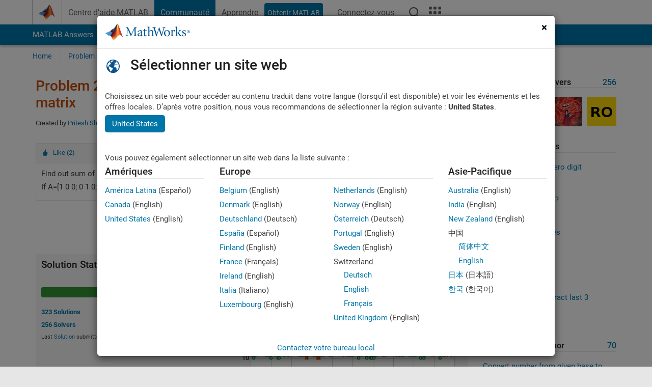

--- FILE ---
content_type: text/html; charset=utf-8
request_url: https://fr.mathworks.com/matlabcentral/cody/problems/2533-find-out-sum-of-principal-diagonal-element-of-given-matrix
body_size: 19737
content:
<!DOCTYPE html>
<html lang="fr">
<head>
<meta http-equiv="Content-Type" content="text/html; charset=utf-8">
<meta charset="utf-8">
<meta name="viewport" content="width=device-width, initial-scale=1.0">
<link rel="icon" href="/etc.clientlibs/mathworks/clientlibs/customer-ui/templates/common/resources/images/favicon.20251029201839176.ico" type="image/x-icon">
<link rel='canonical' href='https://fr.mathworks.com/matlabcentral/cody/problems/2533-find-out-sum-of-principal-diagonal-element-of-given-matrix'><meta http-equiv="X-UA-Compatible" content="IE=edge">
<script src="/etc.clientlibs/mathworks/clientlibs/customer-ui/components/webvitals.min.20251029201839176.js"></script><script src="/etc.clientlibs/mathworks/clientlibs/customer-ui/components/jquery.min.20251029201839176.js"></script><script src="/etc.clientlibs/mathworks/clientlibs/customer-ui/components/jquery-migrate.min.20251029201839176.js"></script><link rel="stylesheet" href="/etc.clientlibs/mathworks/clientlibs/customer-ui/templates/common/core.min.20251029201839176.css" type="text/css">
<link rel="stylesheet" href="/etc.clientlibs/mathworks/clientlibs/customer-ui/templates/common/fr.min.20251029201839176.css" type="text/css">
<link rel="stylesheet" href="/etc.clientlibs/mathworks/clientlibs/customer-ui/templates/common/footer.min.20251029201839176.css" type="text/css">
<link rel="stylesheet" href="/etc.clientlibs/mathworks/clientlibs/customer-ui/templates/matlabcentral.min.20251029201839176.css" type="text/css">
<link rel="stylesheet" href="/etc.clientlibs/mathworks/clientlibs/customer-ui/templates/mathworks-aem.min.20251029201839176.css" type="text/css">
<link rel="stylesheet" href="/etc.clientlibs/mathworks/clientlibs/customer-ui/components/searchrefine.min.20251029201839176.css" type="text/css">
<link rel="stylesheet" href="/etc.clientlibs/mathworks/clientlibs/customer-ui/components/panel.min.20251029201839176.css" type="text/css">
<link rel="stylesheet" href="/etc.clientlibs/mathworks/clientlibs/customer-ui/components/card.min.20251029201839176.css" type="text/css">
<link rel="stylesheet" href="/etc.clientlibs/mathworks/clientlibs/customer-ui/templates/search.min.20251029201839176.css" type="text/css">
<link href="/etc.clientlibs/mathworks/clientlibs/customer-ui/templates/common/resources/fonts/roboto/roboto-latin-italic-400.20251029201839176.woff2" rel="preload" as="font" type="font/woff2" crossorigin>
<link href="/etc.clientlibs/mathworks/clientlibs/customer-ui/templates/common/resources/fonts/roboto/roboto-latin-italic-500.20251029201839176.woff2" rel="preload" as="font" type="font/woff2" crossorigin>
<link href="/etc.clientlibs/mathworks/clientlibs/customer-ui/templates/common/resources/fonts/roboto/roboto-latin-italic-700.20251029201839176.woff2" rel="preload" as="font" type="font/woff2" crossorigin>
<link href="/etc.clientlibs/mathworks/clientlibs/customer-ui/templates/common/resources/fonts/roboto/roboto-latin-normal-400.20251029201839176.woff2" rel="preload" as="font" type="font/woff2" crossorigin>
<link href="/etc.clientlibs/mathworks/clientlibs/customer-ui/templates/common/resources/fonts/roboto/roboto-latin-normal-500.20251029201839176.woff2" rel="preload" as="font" type="font/woff2" crossorigin>
<link href="/etc.clientlibs/mathworks/clientlibs/customer-ui/templates/common/resources/fonts/roboto/roboto-latin-normal-700.20251029201839176.woff2" rel="preload" as="font" type="font/woff2" crossorigin>
<link href="/etc.clientlibs/mathworks/clientlibs/customer-ui/templates/common/resources/fonts/mathworks.20251029201839176.woff" rel="preload" as="font" type="font/woff" crossorigin>
<script id="analyticsDigitalData">digitalData = {
 "pageInstanceID" : document.title,
 "page" : {
   "pageInfo" : {
     "pageID" : window.location.pathname.replace(/\/$/, '').replace(/\.(\w)+$/, ''),
     "destinationURL" : window.location.href
   },
   "category" : {
     "primaryCategory" : "matlabcentral",
     "subCategory1" : "matlabcentral/cody",
     "subCategory2" : ""
   },
   "attributes" : {
        "descriptonCode" : "Cody_2533",
        "category" : ["vector", "basic matlab"]
    }
 },
 "product" : [ {
   "productInfo" : { }
 } ],
 "component" : [ ],
 "events" : [ ],
 "user": [ ]
};
</script><script>(function(g,b,d,f){(function(a,c,d){if(a){var e=b.createElement("style");e.id=c;e.innerHTML=d;a.appendChild(e)}})(b.getElementsByTagName("head")[0],"at-body-style",d);setTimeout(function(){var a=b.getElementsByTagName("head")[0];if(a){var c=b.getElementById("at-body-style");c&&a.removeChild(c)}},f)})(window,document,"[class*='personalization-container']:not([id^='web-application']) {opacity: 0 !important}",1E3);</script><script src="//assets.adobedtm.com/d0cc0600946eb3957f703b9fe43c3590597a8c2c/satelliteLib-e8d23c2e444abadc572df06537e2def59c01db09.js" async></script><title>Find Out sum of principal diagonal element of given matrix - MATLAB Cody - MATLAB Central
</title>
<meta name="csrf-param" content="authenticity_token" />
<meta name="csrf-token" content="AjaYYHex2h9OvbCcXNwELP-YEMNRxDS4rQTlkaWfxH__dY58ntOQtn9yM6EYnOfDmoiNElhEF-VhgXL6I7Mq6w" />

<script src="/matlabcentral/cody/assets/application-e1c461e03b8855e0c99756dae8ef52ad07674842c63fd680583b8021353e7c74.js"></script>
<link rel="stylesheet" href="/matlabcentral/cody/assets/application-ecd54d68997a0d05c7926fd225b1501924212bdc8fdcaf2a1b85c1bdcc924ebe.css" />

<script src = "/matlabcentral/jscript/announcements_v1.js" data-app-name ="Cody"></script>
<script src = "https://fr.mathworks.com/matlabcentral/jscript/profile_card_v1.3.js" data-app-name="cody"></script>
<script src="/matlabcentral/jscript/community-typeahead-v2.js"></script>


<script src="/etc.clientlibs/mathworks/clientlibs/customer-ui/templates/mathworks-aem.min.20250219212258303.js"></script>
<script src="/etc.clientlibs/mathworks/clientlibs/customer-ui/templates/search.min.20250219212258303.js"></script>
<script src="/etc.clientlibs/mathworks/clientlibs/customer-ui/templates/search.min.20251107164749142.css"></script>

<script>
   document.addEventListener('DOMContentLoaded', function(){
     const possibleSelectors = ['#query', '#cody_in_page_search_problems'];
     possibleSelectors.forEach(selector => {
        const inputElement = document.querySelector(selector);
        if (inputElement) {
          const customElement = document.createElement('community-typeahead');
          customElement.setAttribute('input-selector', selector);
          customElement.setAttribute('quick-links', '[]');
          customElement.setAttribute('app', 'cody');
          customElement.setAttribute('env', "prod");
          customElement.setAttribute('site-language', 'fr');
          customElement.setAttribute('blank-state', 'true');
          document.body.appendChild(customElement);
        }
     });
  });
</script>

<script type="text/javascript">
  // makerzone callout javascript
  $(document).ready(function() {
    $(".random_callout").each(function() {
      var callouts = $(this).find(".panel");
      callouts.hide().eq(Math.floor((Math.random()*callouts.length))).show();
    });

    $("a.disabled").on("click",function(event){
	event.preventDefault();
    });

  });
</script>
<script>
//visual indicator for spam moderation pending contents for moderators
</script>


                              <script>!function(a){var e="https://s.go-mpulse.net/boomerang/",t="addEventListener";if("False"=="True")a.BOOMR_config=a.BOOMR_config||{},a.BOOMR_config.PageParams=a.BOOMR_config.PageParams||{},a.BOOMR_config.PageParams.pci=!0,e="https://s2.go-mpulse.net/boomerang/";if(window.BOOMR_API_key="LERXA-6VNES-W6PXS-U8C7F-BXSZH",function(){function n(e){a.BOOMR_onload=e&&e.timeStamp||(new Date).getTime()}if(!a.BOOMR||!a.BOOMR.version&&!a.BOOMR.snippetExecuted){a.BOOMR=a.BOOMR||{},a.BOOMR.snippetExecuted=!0;var i,_,o,r=document.createElement("iframe");if(a[t])a[t]("load",n,!1);else if(a.attachEvent)a.attachEvent("onload",n);r.src="javascript:void(0)",r.title="",r.role="presentation",(r.frameElement||r).style.cssText="width:0;height:0;border:0;display:none;",o=document.getElementsByTagName("script")[0],o.parentNode.insertBefore(r,o);try{_=r.contentWindow.document}catch(O){i=document.domain,r.src="javascript:var d=document.open();d.domain='"+i+"';void(0);",_=r.contentWindow.document}_.open()._l=function(){var a=this.createElement("script");if(i)this.domain=i;a.id="boomr-if-as",a.src=e+"LERXA-6VNES-W6PXS-U8C7F-BXSZH",BOOMR_lstart=(new Date).getTime(),this.body.appendChild(a)},_.write("<bo"+'dy onload="document._l();">'),_.close()}}(),"".length>0)if(a&&"performance"in a&&a.performance&&"function"==typeof a.performance.setResourceTimingBufferSize)a.performance.setResourceTimingBufferSize();!function(){if(BOOMR=a.BOOMR||{},BOOMR.plugins=BOOMR.plugins||{},!BOOMR.plugins.AK){var e=""=="true"?1:0,t="",n="aolh25yxgyuxa2kfnd7a-f-07501b130-clientnsv4-s.akamaihd.net",i="false"=="true"?2:1,_={"ak.v":"39","ak.cp":"1460375","ak.ai":parseInt("195948",10),"ak.ol":"0","ak.cr":8,"ak.ipv":4,"ak.proto":"h2","ak.rid":"674ffc72","ak.r":47369,"ak.a2":e,"ak.m":"x","ak.n":"essl","ak.bpcip":"3.150.125.0","ak.cport":51886,"ak.gh":"23.208.24.109","ak.quicv":"","ak.tlsv":"tls1.3","ak.0rtt":"","ak.0rtt.ed":"","ak.csrc":"-","ak.acc":"","ak.t":"1766156542","ak.ak":"hOBiQwZUYzCg5VSAfCLimQ==1Mp+NTz/v3H7TUkMtgq33hgSYW2NqOe0WiEzLlrMO3qLU4wFqVqlX8KibqGvZbgfebeftpF4GpjEd4+gijuq6nFMnfifD5ybFI/enUpd2kXSaR8RUm2MVlxI76SoZAmKyQbA64URQSj2DlvhgFh6N6mUOW5Ed1w1N6hE5fDkq44Sf0lzpF8OlLfefcQTXoQaIbOMPROIfe7fu9herqZr+w7Q98kVnVx7K4sCtxSnj0X9DW+2iGcAM3P4BVfPrhqu/fdkJWB9+ua0VNoGUccAd3XzCVwTVlNrPrD4a65Cxap50wNXYJPjDDSH23NlLR99RzICLF/UTDz8KP6mPiF6O/9X3R10cAqpUUJkFyHMZns7mfLwOHkH9mqGmuIoYYrPAxVgDqRf3JSqArFpW/zIgOaOqC2AvfKrUxOonfAd/vs=","ak.pv":"277","ak.dpoabenc":"","ak.tf":i};if(""!==t)_["ak.ruds"]=t;var o={i:!1,av:function(e){var t="http.initiator";if(e&&(!e[t]||"spa_hard"===e[t]))_["ak.feo"]=void 0!==a.aFeoApplied?1:0,BOOMR.addVar(_)},rv:function(){var a=["ak.bpcip","ak.cport","ak.cr","ak.csrc","ak.gh","ak.ipv","ak.m","ak.n","ak.ol","ak.proto","ak.quicv","ak.tlsv","ak.0rtt","ak.0rtt.ed","ak.r","ak.acc","ak.t","ak.tf"];BOOMR.removeVar(a)}};BOOMR.plugins.AK={akVars:_,akDNSPreFetchDomain:n,init:function(){if(!o.i){var a=BOOMR.subscribe;a("before_beacon",o.av,null,null),a("onbeacon",o.rv,null,null),o.i=!0}return this},is_complete:function(){return!0}}}}()}(window);</script></head>
<body class="-is_bootstrap3
		   
		   templateservice
		  
		  
		  
 		  
		  -has_usernav
		  -is_full_header
		  
		  " data-cid="mktg">

	<a class="skip_link sr-only" href="#skip_link_anchor" tabindex="1">Passer au contenu</a>

	
	


	<div class="sticky-top" id="sticky_container">
		

	<header class="-has_matrix
					 -has_mwa
					 -has_store
					 -has_topnav
					 -has_subnav
					 -has_slidingnav"><nav class="navbar navbar-expand-lg" aria-label="Navigation principale"><div class="container-fluid container-lg">
				<div class="d-lg-flex flex-row align-items-center" id="header_content_container">
					<a href="/?s_tid=user_nav_logo" class="navbar-brand d-inline-flex">
						
						<img src="/etc.clientlibs/mathworks/clientlibs/customer-ui/templates/common/resources/images/mathworks-logo-membrane.20251029201839176.svg" class="mw_logo" alt="MathWorks" width="34" height="30"></a>

					<div class="sectionHead sectionhead containsResourceName resourceClass-sectionhead">


	<p class="d-inline-flex d-lg-none h1">
		<a href="/matlabcentral/cody/" class="add_cursor_pointer">Cody</a>
		
</p>	




</div>


					<div class="d-flex d-lg-none" id="global_mobile_actuator_container_search">
						<button class="navbar-toggler btn collapsed" id="global_search_mobile_actuator" type="button" data-toggle="collapse" data-bs-toggle="collapse" data-target="#global_search_mobile" data-bs-target="#global_search_mobile" aria-controls="global_search_mobile" aria-expanded="false" aria-label="Toggle Search">
							<span class="icon-search"></span>
						</button>
					</div>
					<div class="navbar-collapse collapse" id="global_search_mobile">
						<div id="global_search_mobile_placeholder"></div>
						<div id="global_search_container">
							<div class="sectionHeadSearchBox sectionheadsearchbox containsResourceName resourceClass-sectionheadsearchbox">

	

	
		
    
<script src="/etc.clientlibs/mathworks/clientlibs/customer-ui/components/sectionheadsearchbox/bs5.min.20251029201839176.js"></script><link rel="stylesheet" href="/etc.clientlibs/mathworks/clientlibs/customer-ui/components/typeahead.min.20251029201839176.css" type="text/css">
<form name="search" id="site_search" class="site_search" action="/matlabcentral/cody/problems" method="get">
			<div class="input-group dropdown">
				<label id="search-mathworks" class="visually-hidden" for="query">Rechercher des problèmes Cody</label>
				<input type="hidden" name="c[]" id="site_search_collection" value="cody_problem"><input type="search" name="term" id="query" class="form-control conjoined_search" aria-autocomplete="list" autocomplete="off" role="combobox" aria-controls="search_suggestions" aria-haspopup="listbox" aria-expanded="true" aria-activedescendant placeholder="Rechercher des problèmes Cody" data-site-domain="fr" data-site-language="fr" data-typeahead-proxy-url="https://services.mathworks.com/typeahead" data-typeahead-result-count="10" data-label-suggestions="Suggestions" data-label-see-all-results="See all results" aria-labelledby="search-mathworks" aria-owns="sectionHeadSearchDropdown"><button class="btn btn_color_blue btn-outline dropdown-toggle" type="button" data-toggle="dropdown" data-bs-toggle="dropdown" aria-expanded="false" id="site_search_selector">Problèmes Cody</button>
				<ul class="dropdown-menu dropdown-menu-end" id="sectionHeadSearchDropdown">
<li><a class="dropdown-item" href="#" data-placeholder="Effectuer une recherche" data-collection="support" data-action="https://fr.mathworks.com/support/search.html" data-parameter="q">Centre d'aide</a></li>
					
						<li style="display:none;"><a class="dropdown-item" href="#" data-placeholder="Rechercher des problèmes Cody" data-collection="cody_problem" data-action="https://fr.mathworks.com/matlabcentral/cody/problems" data-parameter="term">Problèmes Cody</a></li>
					
					<li><a class="dropdown-item" href="#" data-placeholder="Rechercher sur MathWorks.com" data-collection="entire_site" data-action="https://fr.mathworks.com/search.html" data-parameter="q">MathWorks</a></li>
				</ul>
<button type="submit" id="searchbutton" class="btn btn_color_blue btn-outline icon-search" aria-label="Recherche"></button>
			</div>
		</form>
	

	

</div>

						</div>
					</div>


					<div class="d-flex d-lg-none" id="global_mobile_actuator_container_navigation">
						<button class="navbar-toggler collapsed btn" id="global_navigation_mobile_actuator" type="button" data-toggle="collapse" data-bs-toggle="collapse" data-target="#global_navigation" data-bs-target="#global_navigation" aria-controls="global_navigation" aria-expanded="false" aria-label="${alwaystranslate:'Toggle Main Navigation'}">
							<span class="icon-menu-full"></span>
						</button>
					</div>
					<div class="collapse navbar-collapse" id="global_navigation">
						
						<div class="topNavigation topnavigation containsResourceName resourceClass-topnavigation">



	<ul class="navbar-nav flex-grow-1 align-items-lg-center mb-0">
<li class="nav-item dropdown" id="globalnav_item_helpcenter">
				
	
	
	

	

	<a href="/help/?s_tid=user_nav_help" class="nav-link ">

		

		
			
			Centre d’aide MATLAB</a>

		
		
	

				
			</li>
		
			<li class="nav-item dropdown" id="globalnav_item_community">
				
	
	
	

	

	<a href="/matlabcentral/?s_tid=user_nav_community" class="nav-link active ">

		

		
			
			Communauté</a>

		
		
	

				
			</li>
		
			<li class="nav-item dropdown" id="globalnav_item_learning">
				
	
	
	

	

	<a href="https://matlabacademy.mathworks.com/?s_tid=user_nav_learning" class="nav-link ">

		

		
			
			Apprendre</a>

		
		
	

				
			</li>
		

		
		<li class="nav-item  -alignment_lg_end" id="globalnav_item_matlab">
			
			

			
	
	
	

	

	<a href="https://login.mathworks.com/embedded-login/landing.html?cid=getmatlab&amp;s_tid=user_nav_getml" style="display:none !important;" class="not-logged-in btn btn_color_blue d-block d-lg-inline-flex ">

		

		
			
			Obtenir MATLAB</a>

		
		
	

			
	
	
	

	

	<a href="https://login.mathworks.com/embedded-login/landing.html?cid=getmatlab&amp;s_tid=user_nav_getml" style="display:none !important;" class="logged-in btn btn_color_blue d-block d-lg-inline-flex ">

		

		
			
			MATLAB</a>

		
		
	


		</li>

		
		
			<li class="nav-item dropdown -alignment_lg_end" id="globalnav_item_mwa">
				<a href="#" class="nav-link headernav_login mwa-nav_login" id="mwanav_item_login" style="display: none;" aria-label="Se connecter">
					Connectez-vous
				</a>

				<a href="#" class="nav-link headernav_logout dropdown-toggle" id="mwanav_actuator" role="button" data-toggle="dropdown" data-bs-toggle="dropdown" aria-expanded="false" style="display: none;" title="Accédez à votre compte MathWorks">
					<span class="mwanav_avatar mwa_image_drop_down"></span>
					<span class="mobile_account_name visually_hidden_xxl visually_hidden_xl visually_hidden_lg hidden-md hidden-lg"></span>
				</a>
				<ul class="dropdown-menu dropdown-menu-lg-end" id="mwanav_dropdown_menu">
<li id="mwanav_item_account"><a class="mwa-account dropdown-item">Mon compte</a></li>
					<li id="mwanav_item_community"><a class="mwa-community-profile dropdown-item">Mon profil</a></li>
					<li id="mwanav_item_associate"><a class="mwa-link-license dropdown-item">Mes licences</a></li>
					<li><hr class="dropdown-divider"></li>
					<li id="mwanav_item_logout"><a class="mwa-logout dropdown-item">Se déconnecter</a></li>
				</ul>
</li>
		

		

		

		<li class="nav-item d-block d-lg-none" id="globalnav_item_mobile_cta_support">
			
	
	
	

	

	<a href="/support/contact_us.html" id="mobile_cta_support" class="nav-link ">

		

		
			<span class="icon-phone"></span>
			Contactez le support MathWorks</a>

		
		
	

		</li>

		<li class="nav-item d-block d-lg-none" id="globalnav_item_mobile_cta_corporate">
			
	
	
	

	

	<a href="/" id="mobile_cta_corporate" class="nav-link ">

		

		
			<span class="icon-membrane"></span>
			Visit mathworks.com</a>

		
		
	

		</li>

		<li class="nav-item dropdown d-none d-lg-block -alignment_lg_end" id="globalnav_item_search">
			<a href="#" class="nav-link dropdown-toggle" role="button" data-toggle="dropdown" data-bs-toggle="dropdown" aria-expanded="false" aria-label="Recherche"><span class="icon-search"></span></a>
			<div class="dropdown-menu">
				<div class="container-lg">
					<div class="row align-items-center">
						
						
							<div class="col">
								<div id="global_search_desktop_placeholder"></div>
							</div>
						
					</div>
				</div>
			</div>
		</li>

		<li class="nav-item d-none d-lg-block -alignment_lg_end" id="globalnav_item_matrix">
			<mw-matrix lang="fr" tier="DOTCOM" env="prod" bsversion="bs5" class="nav-link" host="https://fr.mathworks.com"></mw-matrix>
</li>
	</ul>
</div>

					</div>
				</div>

				
			</div>
		</nav></header><div class="subnav" id="subnav">
			<div class="subnav_container">
				<div class="container-fluid container-lg">
					<div class="row">
						<div class="col-12">
							<div class="slidingNav slidingnav containsResourceName resourceClass-slidingnav">

<div id="sliding_nav" class="splide" data-item-per-page="8">
	<div class="splide__track">
		<ul class="splide__list">
<li id="mlcsubnav_answers" class="splide__slide  mlcsubnav_answers">
						
	
	
	

	

	<a href="/matlabcentral/answers/index/?s_tid=gn_mlc_an" class=" ">

		

		
			
			MATLAB Answers</a>

		
		
	

					</li>
				
				
			
				
					<li id="mlcsubnav_fx" class="splide__slide  mlcsubnav_fx">
						
	
	
	

	

	<a href="/matlabcentral/fileexchange/?s_tid=gn_mlc_fx_files" class=" ">

		

		
			
			File Exchange</a>

		
		
	

					</li>
				
				
			
				
					<li id="mlcsubnav_cody" class="splide__slide active mlcsubnav_cody">
						
	
	
	

	

	<a href="/matlabcentral/cody/?s_tid=gn_mlc_cody" class=" ">

		

		
			
			Cody</a>

		
		
	

					</li>
				
				
			
				
					<li id="mlcsubnav_playground" class="splide__slide  mlcsubnav_playground">
						
	
	
	

	

	<a href="/matlabcentral/playground?s_tid=gn_mlc_playground" class=" ">

		

		
			
			AI Chat Playground</a>

		
		
	

					</li>
				
				
			
				
					<li id="mlcsubnav_discussions" class="splide__slide  mlcsubnav_discussions">
						
	
	
	

	

	<a href="/matlabcentral/discussions?s_tid=gn_mlc_disc" class=" ">

		

		
			
			Discussions</a>

		
		
	

					</li>
				
				
			
				
					<li id="mlcsubnav_contests" class="splide__slide  mlcsubnav_contests">
						
	
	
	

	

	<a href="/matlabcentral/contests.html?s_tid=gn_mlc_contests" class=" ">

		

		
			
			Compétitions</a>

		
		
	

					</li>
				
				
			
				
					<li id="mlcsubnav_blogs" class="splide__slide  mlcsubnav_blogs">
						
	
	
	

	

	<a href="https://blogs.mathworks.com/?s_tid=gn_mlc_blg" class=" ">

		

		
			
			Blogs</a>

		
		
	

					</li>
				
				
			
				
				<li id="mlcsubnav_more" class="splide__slide dropdown mlcsubnav_more">
					<a href="#" class="dropdown-toggle" data-toggle="dropdown" data-bs-toggle="dropdown" role="button" aria-haspopup="true" aria-expanded="false">Plus<span class="caret"></span></a>
					<ul class="dropdown-menu">
<li class=" ">
								
	
	
	

	

	<a href="/matlabcentral/content/communities.html?s_tid=gn_mlc_tbc_dl" class="dropdown-item ">

		

		
			
			Communautés</a>

		
		
	

								
							</li>
							
						
							<li class=" ">
								
	
	
	

	

	<a href="/matlabcentral/community/onramps/mlc_treasure_hunt?s_tid=gn_mlc_hunt" class="dropdown-item ">

		

		
			
			Chasse au trésor</a>

		
		
	

								
							</li>
							
						
							<li class=" ">
								
	
	
	

	

	<a href="/matlabcentral/profile/authors/search?s_tid=gn_mlc_people" class="dropdown-item ">

		

		
			
			personnes</a>

		
		
	

								
							</li>
							
						
							<li class=" ">
								
	
	
	

	

	<a href="/matlabcentral/content/community-advisors.html?s_tid=gn_mlc_cab" class="dropdown-item ">

		

		
			
			Conseillers communautaires</a>

		
		
	

								
							</li>
							
						
							<li class=" ">
								
	
	
	

	

	<a href="/matlabcentral/profile/badges/all?s_tid=gn_mlc_bdgs" class="dropdown-item ">

		

		
			
			Badges virtuels</a>

		
		
	

								
							</li>
							
						
							<li class=" ">
								
	
	
	

	

	<a href="/matlabcentral/content/about.html?s_tid=gn_mlc_about" class="dropdown-item ">

		

		
			
			À propos de</a>

		
		
	

								
							</li>
							
						
					</ul>
</li>
			
		</ul>
</div>
</div>
<div>
	<div class="cq-placeholder" data-emptytext="Sliding Navigation"></div>
</div>

    
<link rel="stylesheet" href="/etc.clientlibs/mathworks/clientlibs/customer-ui/components/splide.min.20251029201839176.css" type="text/css">
<link rel="stylesheet" href="/etc.clientlibs/mathworks/clientlibs/customer-ui/components/slidingnav.min.20251029201839176.css" type="text/css">
<script src="/etc.clientlibs/mathworks/clientlibs/customer-ui/components/splide.min.20251029201839176.js"></script><script src="/etc.clientlibs/mathworks/clientlibs/customer-ui/components/slidingnav.min.20251029201839176.js"></script>
</div>

						</div>
					</div>
				</div>
			</div>
		</div>
		

	
	<div class="localnav" id="localnav">
		<div class="localnav_container">
			<div class="container-fluid container-lg">
				<div class="row">
					<div class="col-12">
						<nav class="navbar navbar-expand-lg" aria-label="Local Navigation"><button class="navbar-toggler" type="button" id="localnav_actuator" data-toggle="collapse" data-bs-toggle="collapse" data-target="#local_navigation" data-bs-target="#local_navigation" aria-controls="localnav" aria-expanded="false" aria-label="Menu de navigation"><span class="icon-kebab"></span></button>
							<div class="collapse navbar-collapse" id="local_navigation">
								<div class="localNavigation localnav containsResourceName resourceClass-localnav">



	
	<ul class="navbar-nav" id="localnav_navbar">
 <li class="nav-item" id="cody_home_list"><a href="/matlabcentral/cody/" class="nav-link">Home</a></li> <li class="nav-item" id="cody_groups_list"><a href="/matlabcentral/cody/groups" class="nav-link">Problem Groups</a></li> <li class="nav-item" id="cody_problems_list"><a href="/matlabcentral/cody/problems" class="nav-link">Problems</a></li> <li class="nav-item" id="nav_players_list"><a href="/matlabcentral/cody/players" class="nav-link">Players</a></li> <li class="nav-item dropdown"><a href="" class="nav-link dropdown-toggle" role="button" data-toggle="dropdown" data-bs-toggle="dropdown" aria-expanded="false">More</a><ul class="dropdown-menu"><li id="nav_solution_list"><a href="/matlabcentral/cody/solutions" class="dropdown-item">Solutions</a></li><li id="cody_recent_activitiy_id"><a href="/matlabcentral/cody/activities" class="dropdown-item">Recent Activity</a></li></ul></li> <li class="nav-item" id="nav_about_cody"><a href="https://www.mathworks.com/matlabcentral/content/cody/about.html" class="nav-link">Help</a></li>
</ul>
</div>

							</div>
						</nav>
</div>
				</div>
			</div>
		</div>
	</div>



	</div>





	
		

		
			
			
			
				<div class="content_container" id="content_container">
					
					<main id="skip_link_anchor" tabindex="-1"><section><div class="mainParsys parsys containsResourceName resourceClass-parsys">
<div class="cssjs containsResourceName section resourceClass-cssjs">






<style>
body:not(.-has_usernav,.-has_corporatenav){}body:not(.-has_usernav,.-has_corporatenav) .typeahead_container.dropdown-menu{margin-top:11px;border-radius:0 0 4px 4px}body:not(.-has_usernav,.-has_corporatenav).typeahead_modal .header{position:relative;z-index:1035}body:not(.-has_usernav,.-has_corporatenav).typeahead_modal .modal-backdrop{z-index:1034}body:not(.-has_usernav,.-has_corporatenav).typeahead_modal .search .input-group.active_typeahead{z-index:1037}body:not(.-has_usernav,.-has_corporatenav)#responsive_offcanvas.modal-open.typeahead_modal{padding-right:0!important;overflow-y:scroll}body:not(.-has_usernav,.-has_corporatenav)#responsive_offcanvas.modal-open.typeahead_modal .row-offcanvas{height:calc(100vh - 98px);overflow:hidden}@media (max-width:767px){body:not(.-has_usernav,.-has_corporatenav){}body:not(.-has_usernav,.-has_corporatenav).modal-open.typeahead_modal{padding-right:0!important;overflow-y:hidden}body:not(.-has_usernav,.-has_corporatenav).modal-open.typeahead_modal .typeahead_container.dropdown-menu{padding-left:15px;margin-top:0;border:none;border-radius:0}body:not(.-has_usernav,.-has_corporatenav).modal-open.typeahead_modal .section_header .typeahead_container.dropdown-menu{width:calc(100vw - (100vw - 100%))!important;height:calc(100vh - 98px)!important;margin-left:-15px}body:not(.-has_usernav,.-has_corporatenav).modal-open.typeahead_modal .content_container .typeahead_container.dropdown-menu{width:100vw!important;margin-top:9px;margin-left:-15px}body:not(.-has_usernav,.-has_corporatenav)#responsive_offcanvas.modal-open.typeahead_modal #search_scope_support .input-group{position:initial}body:not(.-has_usernav,.-has_corporatenav)#responsive_offcanvas.modal-open.typeahead_modal{overflow-y:scroll}body:not(.-has_usernav,.-has_corporatenav)#responsive_offcanvas.modal-open.typeahead_modal .section_header .typeahead_container.dropdown-menu{margin-left:0}}body:not(.-has_usernav,.-has_corporatenav) .typeahead_container{max-height:calc(100vh - 46px - 52px - 20px);overflow-y:auto}body:not(.-has_usernav,.-has_corporatenav) .typeahead_container dl{width:100%;margin-bottom:26px;float:left;position:relative}body:not(.-has_usernav,.-has_corporatenav) .typeahead_container dt{width:90px;float:left;color:#c04c0b;font-weight:bold;position:absolute}body:not(.-has_usernav,.-has_corporatenav) .typeahead_container dd{width:calc(100% - 101px);max-height:270px;padding:0;margin:0 0 0 101px;float:left;overflow-y:auto}body:not(.-has_usernav,.-has_corporatenav) .typeahead_container dd ul.list-unstyled>li{margin-bottom:10px}body:not(.-has_usernav,.-has_corporatenav) .typeahead_container *{font-size:14px;line-height:1.25}body:not(.-has_usernav,.-has_corporatenav) .typeahead_container :last-child{margin-bottom:0!important}body:not(.-has_usernav,.-has_corporatenav) .typeahead_container a:not(.see_all_results){padding-right:30px;color:#212121!important;display:block;text-decoration:none!important;transition:background-color 0.3s ease}body:not(.-has_usernav,.-has_corporatenav) .typeahead_container a:not(.see_all_results):hover{background-color:#f5f5f5}body:not(.-has_usernav,.-has_corporatenav) .typeahead_container a:not(.see_all_results):active{background-color:#e6e6e6}body:not(.-has_usernav,.-has_corporatenav) .typeahead_container a.see_all_results{overflow:hidden;position:relative}body:not(.-has_usernav,.-has_corporatenav) .typeahead_container li.selected-suggestion,body:not(.-has_usernav,.-has_corporatenav) .typeahead_container li.selected-suggestion a{background-color:#f5f5f5}body:not(.-has_usernav,.-has_corporatenav) .typeahead_container li.suggestion{width:auto;padding:0;color:inherit;cursor:default;float:none;line-height:inherit}body:not(.-has_usernav,.-has_corporatenav) .typeahead_container .suggestion_summary{width:100%;display:block;overflow:hidden;text-overflow:ellipsis;white-space:nowrap}body:not(.-has_usernav,.-has_corporatenav) .typeahead_container .suggestion_highlight{color:#212121;font-weight:bold}body:not(.-has_usernav,.-has_corporatenav) .typeahead_container .suggestion_product{color:#616161;display:block}body:not(.-has_usernav,.-has_corporatenav) .typeahead_container dl.typeahead_suggestions dt{padding-top:5px}body:not(.-has_usernav,.-has_corporatenav) .typeahead_container dl.typeahead_suggestions dd ul.list-unstyled>li{margin-bottom:0}body:not(.-has_usernav,.-has_corporatenav) .typeahead_container dl.typeahead_suggestions a{padding-top:5px;padding-bottom:5px}body:not(.-has_usernav,.-has_corporatenav) .typeahead_container.typeahead_type_grouped{margin-left:-100px;padding:20px 0 20px 10px}body:not(.-has_usernav,.-has_corporatenav) .typeahead_container.typeahead_type_basic{padding:15px 0}body:not(.-has_usernav,.-has_corporatenav) .typeahead_container.typeahead_type_basic dl{float:none}body:not(.-has_usernav,.-has_corporatenav) .typeahead_container.typeahead_type_basic dt{display:none}body:not(.-has_usernav,.-has_corporatenav) .typeahead_container.typeahead_type_basic dd{width:100%;max-height:none;margin-left:0;float:none;overflow-y:visible}body:not(.-has_usernav,.-has_corporatenav) .typeahead_container.typeahead_type_basic a{padding-left:10px}body:not(.-has_usernav,.-has_corporatenav) .typeahead_container.typeahead_option_remove_suggestions li{padding-right:65px;position:relative}body:not(.-has_usernav,.-has_corporatenav) .typeahead_container.typeahead_option_remove_suggestions li:hover{background-color:#f5f5f5}body:not(.-has_usernav,.-has_corporatenav) .typeahead_container.typeahead_option_remove_suggestions li.more_suggestions:hover{background-color:transparent}body:not(.-has_usernav,.-has_corporatenav) .typeahead_container.typeahead_option_remove_suggestions a{padding-right:0;margin-right:30px}body:not(.-has_usernav,.-has_corporatenav) .typeahead_container.typeahead_option_remove_suggestions a:hover{background-color:transparent}body:not(.-has_usernav,.-has_corporatenav) .typeahead_container.typeahead_option_remove_suggestions a.remove_suggestion{margin-right:15px;color:#616161!important;display:inline-block;float:right;font-size:13px;position:absolute;top:50%;right:0;text-align:right;transform:translateY(-50%)}body:not(.-has_usernav,.-has_corporatenav) .typeahead_container.typeahead_option_remove_suggestions a.remove_suggestion:focus,body:not(.-has_usernav,.-has_corporatenav) .typeahead_container.typeahead_option_remove_suggestions a.remove_suggestion:hover{color:#0076a8!important;text-decoration:underline!important}body:not(.-has_usernav,.-has_corporatenav) .typeahead_container.typeahead_option_remove_suggestions li.selected-suggestion{background-color:#f5f5f5}body:not(.-has_usernav,.-has_corporatenav) .typeahead_container.typeahead_option_remove_suggestions li.selected-suggestion a{background-color:transparent}@media (min-width:768px) and (max-width:991px){body:not(.-has_usernav,.-has_corporatenav) .typeahead_container dd ul.list-unstyled>li{margin-bottom:15px}body:not(.-has_usernav,.-has_corporatenav) .typeahead_container a:not(.icon-chevron){padding-right:20px}body:not(.-has_usernav,.-has_corporatenav) .typeahead_container dl.typeahead_suggestions dd ul.list-unstyled>li{margin-bottom:5px}body:not(.-has_usernav,.-has_corporatenav) .typeahead_container.typeahead_option_remove_suggestions a{padding-right:0}}@media (max-width:767px){body:not(.-has_usernav,.-has_corporatenav) .typeahead_container dl{margin-bottom:20px;float:none}body:not(.-has_usernav,.-has_corporatenav) .typeahead_container dt{width:100%;margin-bottom:15px;float:none;position:relative}body:not(.-has_usernav,.-has_corporatenav) .typeahead_container dd{width:100%;margin-left:0;float:none}body:not(.-has_usernav,.-has_corporatenav) .typeahead_container dd ul.list-unstyled>li{margin-bottom:15px}body:not(.-has_usernav,.-has_corporatenav) .typeahead_container a:not(.icon-chevron){padding-right:26px}body:not(.-has_usernav,.-has_corporatenav) .typeahead_container dl.typeahead_suggestions dd ul.list-unstyled>li{margin-bottom:5px}body:not(.-has_usernav,.-has_corporatenav) .typeahead_container.typeahead_type_grouped{padding:8px 0;margin-left:0}body:not(.-has_usernav,.-has_corporatenav) .typeahead_container.typeahead_type_grouped dt{padding-left:11px}body:not(.-has_usernav,.-has_corporatenav) .typeahead_container.typeahead_type_grouped a:not(.icon-chevron){padding-left:11px}body:not(.-has_usernav,.-has_corporatenav) .typeahead_container.typeahead_type_grouped a.icon-chevron{margin-left:11px}body:not(.-has_usernav,.-has_corporatenav) .typeahead_container.typeahead_type_basic{padding:3px 0}body:not(.-has_usernav,.-has_corporatenav) .typeahead_container.typeahead_option_remove_suggestions a{padding-right:0}}body:not(.-has_usernav,.-has_corporatenav) #suggestions.typeahead_v2{margin-top:11px;border:1px solid rgba(0,0,0,0.15);border-radius:0 0 4px 4px;box-shadow:0 6px 12px rgba(0,0,0,0.175)}body:not(.-has_usernav,.-has_corporatenav) #suggestions.typeahead_v2 .typeahead_container.typeahead_type_grouped{margin-left:0;overflow-x:hidden}@media (min-width:768px){body:not(.-has_usernav,.-has_corporatenav) #suggestions.typeahead_v2{margin-left:-100px}}@media (max-width:767px){body:not(.-has_usernav,.-has_corporatenav) #suggestions.typeahead_v2{width:calc(100% - 54px - 15px)!important;margin:0}}
</style>
</div>
<div class="targetcontainer containsResourceName resourceClass-targetcontainer section">



<div class="personalization-container " id="web-application-body-container">
	<div>
<div class="targetContent parsys containsResourceName resourceClass-parsys"><div class="container">
  <div class="row">
    <div class="col-xs-12 col-md-8 col-lg-9">
      <div><div id="mainbody">
	<h1 id='problem_title' class="add_font_color_emphasize">Problem 2533. Find Out sum of principal diagonal element of given matrix</h1>
	<div class="row">
		<div class="col-xs-12 add_margin_10">
			<div class="author-info small add_margin_5 pull-left">
				<ul class="list-inline">
					<li>Created by <a title="Score: 12491, Badges: 18" style="color: #0076a8; text-decoration: none;" class="author_inline notification-link" data-locale-id="en" href="/matlabcentral/cody/players/525838">Pritesh Shah</a></li>
					<li class="add_list_separator_left"><span class="part_of"></span><a href="#" class="group_text" data-toggle="modal" data-target="#standards_doc_modal_02"></a></li>
				</ul>

			</div>
			<!-- Modal -->
<div class="modal fade" id="standards_doc_modal_02" tabindex="-1" role="dialog" aria-labelledby="standards_doc_modal_02_label">
  <div class="modal-dialog" role="document">
    <div class="modal-content">
      <div class="modal-header">
        <button type="button" class="close" data-dismiss="modal" aria-label="Close"><span aria-hidden="true">&times;</span></button>
        <h4 class="modal-title add_margin_0" id="standards_doc_modal_02_label"></h4>
      </div>
      <div class="modal-body group_problem_metadata">
      </div>
    </div>
  </div>
</div>

			<div class="detail_controls small add_margin_5 pull-right pull_left_xs">
        <ul class="list-unstyled list-inline add_margin_0">
				</ul>
			</div>
		</div>
	</div>
</div>

<script type="text/javascript">
	var problem = $.problemAppearInGroups();
	var text = "Appears in ";
	var title = "By solving this problem, you will make progress in the following group(s)"
	var groups_path = "/matlabcentral/cody/groups"
	problem.appearsIn(2533, 1, text, title, groups_path);
</script>


<div class="panel panel-default add_margin_20">
    <div class='panel-heading'>
  <div class='row small'>
    <div class="col-xs-2 col-md-2">
      <div class="like add_margin_0 pull-left">
        <div id="problem_2533_like_comment_widget_div">
	<div class="like-unlike-comment add_margin_0">
		<div class="row">
			<div class="col-xs-12">
				<div class="pull-left">
					<div id="problem_2533_like_link_div" class="like-unlike">
    <a class="icon-16 icon-like" disable_with="Liking..." id="problem_2533_like_link" data-remote="true" rel="nofollow" data-method="post" href="/matlabcentral/cody/problems/2533-find-out-sum-of-principal-diagonal-element-of-given-matrix/likes"><span class='hidden-xs'>Like (2)</span></a>

</div>

				</div>
			</div>
		</div>
	</div>
</div>

      </div>
    </div>

    <div class="col-xs-6 col-md-6">
      <div class="add_margin_0 pull-left">
        <div id=problem_2533_difficulty_component>

        </div>
      </div>
    </div>
    <div class="col-xs-4 col-md-4">
      <ul class="list-unstyled list-inline pull-right add_margin_0">
        <li class="solve_later ">
            <a class="icon-16 solve_later_problem icon-bookmark" id="solve_later_problem" rel="nofollow" href="https://fr.mathworks.com/login?uri=https%3A%2F%2Ffr.mathworks.com%2Fmatlabcentral%2Fcody%2Fproblems%2F2533-find-out-sum-of-principal-diagonal-element-of-given-matrix&amp;form_type=community"><span class='hidden-xs'>Solve Later&nbsp;</span></a>
          <span class='visible-xs'>&nbsp;</span>
        </li>
        <li class="add_to_group " id="add_to_group"></li>
      </ul>
    </div>
  </div>
</div>

<script src="/matlabcentral/onlinelearning/cody-client/codyclient.js"></script>

<script type="text/javascript">
		$(function () {
        $('.add_to_group').click(function(event) {
          window.location.href = "https://fr.mathworks.com/login?uri=https%3A%2F%2Ffr.mathworks.com%2Fmatlabcentral%2Fcody%2Fproblems%2F2533-find-out-sum-of-principal-diagonal-element-of-given-matrix&amp;form_type=community";
          event.stopImmediatePropagation();
        })

      var showConfirmation = function() {
        $('#alert_messages').remove();
        $(".container #mainbody").append("<div id=\"alert_messages\">\n  <div class=\"alert alert-success\"> <span class=\"alert_icon icon-alert-success\"><\/span>\n    <button type=\"button\" class=\"close\" data-dismiss=\"alert\" aria-label=\"Close\"><span aria-hidden=\"true\">&times;<\/span><\/button>\n    <h3 class=\"icon m_success\">\n      \n    <\/h3>\n  <\/div>\n<\/div>\n\n");
      };

      var codyClient = new CodyClient();
      codyClient.renderAddToGroups(
        "add_to_group",
        2533,
        undefined,
        "icon-16 icon-add-to-list",
        "https://fr.mathworks.com/matlabcentral/cody/",
        showConfirmation
      );
		});
</script>

<script>getProblemDifficultyProperties(2533, false);</script>
	<div class="panel-body">
		<div class="description_wrapper">
			<div id="static_description_html">
				<p>Find out sum of principal diagonal element of given matrix</p><p>If A=[1 0 0;
0 1 0;0 0 1], then answer must be 3.</p>
			</div>
		</div>
	</div>
</div>
<div class="problem-actions clearfix add_margin_50">
  <div class="solve pull-right">
		<a rel="nofollow" id="solve_problem_button" class=" btn btn_secondary add_margin_0" href="/matlabcentral/cody/problems/2533-find-out-sum-of-principal-diagonal-element-of-given-matrix/solutions/new">Solve</a>
  </div>
</div>
<div class="panel panel_color_default panel_color_fill add_margin_20" id="solution_statistics">
	<div class="panel-body">
	<h3>Solution Stats</h3>
		<div class="row">
			<div id="problem_info" class="col-xs-12 col-md-12 col-lg-5 small">
				<div id="correct_incorrect">
					<div class="progress" data-toggle="tooltip" data-placement="top" title="82.66% Correct, 17.34% Incorrect">
					  <div class="progress-bar" role="progressbar" aria-valuenow="82.66%"
					  aria-valuemin="0" aria-valuemax="100" style="width: 82.66%">
				    <span class="sr-only">82.66% Correct | 17.34% Incorrect</span>
					  </div>
					</div>
				</div>
				<ul class="list-unstyled add_margin_5">
					<li><strong><a href="/matlabcentral/cody/problems/2533-find-out-sum-of-principal-diagonal-element-of-given-matrix/solutions">323 Solutions</a></strong></li>
					<li><strong><a href="/matlabcentral/cody/problems/2533-find-out-sum-of-principal-diagonal-element-of-given-matrix/players">256 Solvers</a></strong></li>
				</ul>
				<div id="last_solution_date" class="small">
          Last <a class="notification-link" href="/matlabcentral/cody/problems/2533-find-out-sum-of-principal-diagonal-element-of-given-matrix/solutions/14908227">Solution</a> submitted on Dec 04, 2025
        </div>
			</div>

			<div class="solution_map_container small col-md-12 col-lg-7 hidden-xs">
				<h4 class="text-center add_margin_0">Last 200 Solutions</h4>
					<div id="solutionMap-miniMap" rel="nofollow"></div>
			</div>
		</div>
  </div>
</div>

<script type="text/javascript">
  $('[data-toggle="tooltip"]').tooltip();


</script>

<style type="text/css">
	#correct_incorrect span.tip-content{
		text-align: center;
	}
</style>
</div>

      <div id="problem_comments">
          <h3 class="add_bottom_rule">Problem Comments</h3>
          <div id="problem_2533_like_comment_widget_div">
	<div id="problem_2533_like_comment_validation_error_div"></div>
	<div class="like-unlike-comment add_margin_5">
		<div class="row small">
			<div class="col-xs-12 col-md-6">
				<div class="pull-left">
					
				</div>
			</div>
			<div class="col-xs-12 col-md-6">
				<div class="hidden-xs hidden-sm">
					<div class="pull-right">
						<ul class="list-inline add_margin_0">
							
						</ul>
					</div>
				</div>
				<div class="visible-xs visible-sm">
					<div class="comments-count">
						<ul class="list-inline add_margin_0">
							
						</ul>
					</div>
				</div>
			</div>
		</div>
	</div>
	<div class="likes-comments small">
		<div id="problem_2533_comments_div" class="add_margin_20">
			<div id="problem_2533_comments_new_form_div"></div>


<script type="text/javascript">

  $("#problem_2533_comments_div .comments_toggle").each(function() {
    var state_labels = {
      show: "Show",
      hide: "Hide"
    };
    var label     = $(this).find("span").data("state", "hide"),
        container = $(this).next(".older_comments").hide();

        $("#problem_2533_comments_div .comments_toggle a").click(function(event) {
      if (label.data("state") == "hide") {
        container.show();
        label.text(state_labels["hide"]);
        label.data("state", "show");
      } else {
        container.hide();
        label.text(state_labels["show"]);
        label.data("state", "hide");
      }
      return false;
    });
  });

</script>

		</div>
	</div>
</div>

      </div>
      <h3 class="add_bottom_rule"><span class="translation_missing" title="translation missing: fr.problem.pages.solution_comments">Solution Comments</span></h3>
      <a id="solution_comments_toggle_link" class="icon-arrow-open-right" onclick="showSolutionComments()">Show comments</a>
      <div id="solution_comments" class="hide">
        <div class="progress_spinner progress_spinner_indeterminate">
          <div class="progress_spinner_dial"></div>
        </div>
      </div>

    </div>
    <div class="col-xs-12 col-md-4 col-lg-3">
       <div id="announcements_container"></div>
      <h4 class="add_border_bottom" id="recent_solvers">Problem Recent Solvers<span class="pull-right"><a href="/matlabcentral/cody/problems/2533-find-out-sum-of-principal-diagonal-element-of-given-matrix/players">256 </a></span></h4>
      <div class="add_margin_20 group_recent_finishers">

  <div style="background-image: url(/matlabcentral/profiles/5667638_1524820637884_DEF.jpg);" class="profile_image">
    <a href="/matlabcentral/cody/players/5667638"></a>
  </div>
  <div style="background-image: url(/matlabcentral/profiles/13754969_1666648517755.jpg);" class="profile_image">
    <a href="/matlabcentral/cody/players/13754969"></a>
  </div>
  <div style="background-image: url(/matlabcentral/profiles/29078027_1763140592584.jpg);" class="profile_image">
    <a href="/matlabcentral/cody/players/29078027"></a>
  </div>
  <div style="background-image: url(/matlabcentral/profiles/39550929_1762723060333_DEF.jpg);" class="profile_image">
    <a href="/matlabcentral/cody/players/39550929"></a>
  </div>

</div>

        <h4 class="add_bottom_rule" id="suggested_problems">Suggested Problems</h4>
  <ul id="recommended_problems" class="list-unstyled recommendations add_margin_0">
      <li class="problem_47">
         <p class="add_margin_0"><a href="/matlabcentral/cody/problems/47-extract-leading-non-zero-digit">Extract leading non-zero digit</a></p>
         <p class="add_margin_15 small">2243 Solvers</p>
      </li>
      <li class="problem_337">
         <p class="add_margin_0"><a href="/matlabcentral/cody/problems/337-number-of-toolboxes">Number of toolboxes?</a></p>
         <p class="add_margin_15 small">306 Solvers</p>
      </li>
      <li class="problem_640">
         <p class="add_margin_0"><a href="/matlabcentral/cody/problems/640-getting-logical-indexes">Getting logical indexes</a></p>
         <p class="add_margin_15 small">1174 Solvers</p>
      </li>
      <li class="problem_1422">
         <p class="add_margin_0"><a href="/matlabcentral/cody/problems/1422-frame-of-the-matrix">frame of the matrix</a></p>
         <p class="add_margin_15 small">913 Solvers</p>
      </li>
      <li class="problem_2918">
         <p class="add_margin_0"><a href="/matlabcentral/cody/problems/2918-matlab-basics-ii-extract-last-3-elements-of-a-vector">Matlab Basics II - Extract last 3 elements of a vector</a></p>
         <p class="add_margin_15 small">259 Solvers</p>
      </li>
  </ul>

        <h4 class="add_bottom_rule" id="more_problems_from_author">More from this Author<span class="pull-right"><a href="/matlabcentral/cody/players/525838/created">70</a></span></h4>
  <ul id="more_problems_from_author_list" class="list-unstyled recommendations">
    <li class="problem_2876">
       <p class="add_margin_0"><a href="/matlabcentral/cody/problems/2876-convert-number-from-given-base-to-other-base">Convert number from given base to other base</a></p>
       <p class="add_margin_15 small">72 Solvers</p>
    </li>
    <li class="problem_2812">
       <p class="add_margin_0"><a href="/matlabcentral/cody/problems/2812-find-out-dc-gain-of-transfer-function">Find out DC Gain of transfer function </a></p>
       <p class="add_margin_15 small">46 Solvers</p>
    </li>
    <li class="problem_2556">
       <p class="add_margin_0"><a href="/matlabcentral/cody/problems/2556-create-vector-containing-following-elements">Create Vector containing following elements </a></p>
       <p class="add_margin_15 small">142 Solvers</p>
    </li>
    <li class="problem_2767">
       <p class="add_margin_0"><a href="/matlabcentral/cody/problems/2767-find-out-output-of-following-expression">Find out output of following expression</a></p>
       <p class="add_margin_15 small">89 Solvers</p>
    </li>
    <li class="problem_2621">
       <p class="add_margin_0"><a href="/matlabcentral/cody/problems/2621-solve-linear-equations">Solve Linear equations </a></p>
       <p class="add_margin_15 small">182 Solvers</p>
    </li>
  </ul>

      <div class="comment_body add_margin_20">
        <div>
          <h4 class="add_bottom_rule add_margin_10">Problem Tags</h4>
          <div class="tags">
            <div class="add_margin_5"><span class="tag_list"><span class="tag-288">
            <a rel="nofollow" class="tag_component" href="/matlabcentral/cody/problems?term=tag%3A%22basic+matlab%22">basic matlab</a>
          </span><span class="tag-65">
            <a rel="nofollow" class="tag_component" href="/matlabcentral/cody/problems?term=tag%3A%22vector%22">vector</a>
          </span></span></div>
          </div>
        </div>
      </div>
      <div id="poll_container"></div>

<script src="/matlabcentral/discussions/component.v2.js" type="text/javascript" async defer></script>
<script src="/includes_content/responsive/scripts/iframeResizer.min.js" async defer></script>
<script type="text/javascript">
  window.addEventListener('load', () => {
    var component = new DiscussionsFrame({
      div_id: "#poll_container",
      app_id: "cody"
    });
    component.initPolls();
  });
</script>
      <div style="max-width: 260px;" id="treasure_hunt_spotlight">
    <div class="panel panel-default add_cursor_pointer" onclick="location.href='/matlabcentral/community/onramps/mlc_treasure_hunt?s_tid=hunt_spotlight';">
      <div class="panel-heading add_background_cover add_font_color_white" style="min-height: 80px; background-image: url(/matlabcentral/static/hunt_banner.png);">
      </div>
      <div class="panel-body">
        <h3>Community Treasure Hunt</h3>
        <p>Find the treasures in MATLAB Central and discover how the community can help you!</p>
        <a class="icon-chevron" href="/matlabcentral/community/onramps/mlc_treasure_hunt?s_tid=hunt_spotlight">Start Hunting!</a>
      </div>
    </div>
</div>

      
    </div>
  </div>
  
  <div class="player-list-modal modal fade" id="modal">
    <div class="modal-dialog">
      <div class="modal-content">
        <div class="modal-header">
         <button type="button" class="close" data-dismiss="modal" aria-label="Close"><span aria-hidden="true">×</span></button>
          <h4 class="add_margin_0">Players</h4>
        </div>
        <div class="modal-body">
  
        </div>
      </div>
    </div>
  </div>
</div>

<script>
function showSolutionComments() {
  let solnCommentsDiv = document.getElementById('solution_comments');
  let hideDiv = solnCommentsDiv.classList.toggle('hide');

  let solnCommentsLink = document.getElementById('solution_comments_toggle_link');
  solnCommentsLink.classList.toggle('icon-arrow-open-right');
  solnCommentsLink.classList.toggle('icon-arrow-open-down');
  solnCommentsLink.textContent = hideDiv ? "Show comments" : "Hide comments"

  loadAjaxData('/matlabcentral/cody/problems/2533-find-out-sum-of-principal-diagonal-element-of-given-matrix/solution_comments', '#solution_comments');
}
</script>

<style>
.player-list-modal .personal_profile, .player-list-modal .player-metrics, .player-list-modal form.sort {
  display: none;
}
.player-list-modal .table>tbody>tr>td {
  border: 0;
}
</style>

<script type="text/javascript">
  $("#solution_map_static").bind('click', function(){
    $(window).attr("location", "/matlabcentral/cody/problems/2533-find-out-sum-of-principal-diagonal-element-of-given-matrix/solutions/map");
  });

  $("a.disabled").on("click", function(event){
    event.stopPropagation();
  });

</script>


  <script type="text/javascript">
    const metaData = {
      solutions: [{"id":14908227,"metric":14,"status":"Correct","correct":true,"profile_id":5667638,"created_at":"2025-12-04T17:08:18Z"},{"id":14906209,"metric":14,"status":"Correct","correct":true,"profile_id":39550929,"created_at":"2025-12-03T22:16:17Z"},{"id":14906208,"metric":12,"status":"Incorrect","correct":false,"profile_id":39550929,"created_at":"2025-12-03T22:16:02Z"},{"id":14893697,"metric":10,"status":"Correct","correct":true,"profile_id":13754969,"created_at":"2025-11-27T17:15:46Z"},{"id":14893696,"metric":12,"status":"Correct","correct":true,"profile_id":13754969,"created_at":"2025-11-27T17:15:14Z"},{"id":14861066,"metric":12,"status":"Correct","correct":true,"profile_id":29078027,"created_at":"2025-11-13T17:00:22Z"},{"id":14609408,"metric":14,"status":"Correct","correct":true,"profile_id":16781753,"created_at":"2025-04-15T11:22:12Z"},{"id":14564951,"metric":14,"status":"Correct","correct":true,"profile_id":2972883,"created_at":"2025-03-03T12:02:45Z"},{"id":14516048,"metric":36,"status":"Correct","correct":true,"profile_id":36373107,"created_at":"2025-01-05T17:13:51Z"},{"id":14515311,"metric":36,"status":"Correct","correct":true,"profile_id":34817312,"created_at":"2025-01-04T16:31:17Z"},{"id":14515309,"metric":37,"status":"Incorrect","correct":false,"profile_id":34817312,"created_at":"2025-01-04T16:30:57Z"},{"id":14515305,"metric":37,"status":"Incorrect","correct":false,"profile_id":34817312,"created_at":"2025-01-04T16:30:32Z"},{"id":14511669,"metric":14,"status":"Correct","correct":true,"profile_id":32911619,"created_at":"2024-12-30T08:52:24Z"},{"id":14443372,"metric":14,"status":"Correct","correct":true,"profile_id":30010487,"created_at":"2024-12-07T06:31:28Z"},{"id":14390837,"metric":14,"status":"Correct","correct":true,"profile_id":12127298,"created_at":"2024-11-12T16:17:32Z"},{"id":14390186,"metric":12,"status":"Correct","correct":true,"profile_id":30817312,"created_at":"2024-11-12T06:16:56Z"},{"id":14298399,"metric":12,"status":"Correct","correct":true,"profile_id":33738519,"created_at":"2024-09-05T11:26:04Z"},{"id":13896511,"metric":14,"status":"Correct","correct":true,"profile_id":3694418,"created_at":"2024-05-28T02:44:41Z"},{"id":13514021,"metric":12,"status":"Correct","correct":true,"profile_id":8821023,"created_at":"2024-04-12T12:59:16Z"},{"id":13503886,"metric":14,"status":"Correct","correct":true,"profile_id":29958283,"created_at":"2024-04-11T04:22:00Z"},{"id":13390971,"metric":10,"status":"Correct","correct":true,"profile_id":33150760,"created_at":"2024-03-25T20:08:08Z"},{"id":12385862,"metric":24,"status":"Correct","correct":true,"profile_id":8758389,"created_at":"2023-11-06T08:54:15Z"},{"id":11963171,"metric":23,"status":"Correct","correct":true,"profile_id":30637458,"created_at":"2023-09-06T15:39:38Z"},{"id":11660928,"metric":14,"status":"Correct","correct":true,"profile_id":29502231,"created_at":"2023-07-10T19:40:03Z"},{"id":11622103,"metric":12,"status":"Correct","correct":true,"profile_id":30381385,"created_at":"2023-06-30T16:22:00Z"},{"id":11520224,"metric":35,"status":"Correct","correct":true,"profile_id":25302204,"created_at":"2023-06-07T22:39:55Z"},{"id":11441774,"metric":14,"status":"Correct","correct":true,"profile_id":28656726,"created_at":"2023-05-24T12:38:54Z"},{"id":10575950,"metric":10,"status":"Correct","correct":true,"profile_id":20071573,"created_at":"2023-03-01T06:30:50Z"},{"id":10519990,"metric":10,"status":"Correct","correct":true,"profile_id":20153249,"created_at":"2023-02-23T16:49:41Z"},{"id":10469510,"metric":14,"status":"Correct","correct":true,"profile_id":29076793,"created_at":"2023-02-19T09:35:38Z"},{"id":10309025,"metric":14,"status":"Correct","correct":true,"profile_id":13181619,"created_at":"2023-01-24T13:18:17Z"},{"id":10288665,"metric":14,"status":"Correct","correct":true,"profile_id":14455228,"created_at":"2023-01-19T15:27:23Z"},{"id":10288655,"metric":15,"status":"Incorrect","correct":false,"profile_id":14455228,"created_at":"2023-01-19T15:26:40Z"},{"id":9786788,"metric":12,"status":"Correct","correct":true,"profile_id":27328394,"created_at":"2022-11-19T06:56:56Z"},{"id":9786778,"metric":30,"status":"Incorrect","correct":false,"profile_id":27328394,"created_at":"2022-11-19T06:55:19Z"},{"id":9786773,"metric":30,"status":"Incorrect","correct":false,"profile_id":27328394,"created_at":"2022-11-19T06:54:38Z"},{"id":9786753,"metric":26,"status":"Incorrect","correct":false,"profile_id":27328394,"created_at":"2022-11-19T06:50:14Z"},{"id":9448568,"metric":12,"status":"Correct","correct":true,"profile_id":15363629,"created_at":"2022-10-17T21:16:21Z"},{"id":9437378,"metric":27,"status":"Correct","correct":true,"profile_id":21597770,"created_at":"2022-10-17T11:33:53Z"},{"id":9437373,"metric":25,"status":"Incorrect","correct":false,"profile_id":21597770,"created_at":"2022-10-17T11:33:20Z"},{"id":9437368,"metric":27,"status":"Incorrect","correct":false,"profile_id":21597770,"created_at":"2022-10-17T11:32:40Z"},{"id":9437353,"metric":19,"status":"Incorrect","correct":false,"profile_id":21597770,"created_at":"2022-10-17T11:30:47Z"},{"id":9395208,"metric":14,"status":"Correct","correct":true,"profile_id":1777777,"created_at":"2022-10-14T18:35:26Z"},{"id":9395008,"metric":14,"status":"Correct","correct":true,"profile_id":14709566,"created_at":"2022-10-14T18:23:27Z"},{"id":9388888,"metric":14,"status":"Correct","correct":true,"profile_id":10961378,"created_at":"2022-10-14T11:34:15Z"},{"id":9379028,"metric":14,"status":"Correct","correct":true,"profile_id":20468373,"created_at":"2022-10-13T19:06:17Z"},{"id":9260545,"metric":14,"status":"Correct","correct":true,"profile_id":26809900,"created_at":"2022-10-07T10:26:02Z"},{"id":9189060,"metric":14,"status":"Correct","correct":true,"profile_id":27059856,"created_at":"2022-10-04T09:35:06Z"},{"id":9144985,"metric":12,"status":"Correct","correct":true,"profile_id":15623383,"created_at":"2022-09-30T06:48:19Z"},{"id":8953780,"metric":12,"status":"Correct","correct":true,"profile_id":19465653,"created_at":"2022-08-23T14:15:37Z"},{"id":8751530,"metric":12,"status":"Correct","correct":true,"profile_id":5293241,"created_at":"2022-07-17T03:50:04Z"},{"id":8745825,"metric":20,"status":"Correct","correct":true,"profile_id":3425326,"created_at":"2022-07-15T14:51:13Z"},{"id":8643540,"metric":12,"status":"Correct","correct":true,"profile_id":26904200,"created_at":"2022-07-07T07:10:01Z"},{"id":8529250,"metric":14,"status":"Correct","correct":true,"profile_id":25804044,"created_at":"2022-06-13T11:14:08Z"},{"id":8529220,"metric":12,"status":"Correct","correct":true,"profile_id":22215088,"created_at":"2022-06-13T11:09:48Z"},{"id":8529205,"metric":10,"status":"Incorrect","correct":false,"profile_id":22215088,"created_at":"2022-06-13T11:08:59Z"},{"id":8515695,"metric":12,"status":"Correct","correct":true,"profile_id":19014336,"created_at":"2022-06-10T15:31:59Z"},{"id":7638244,"metric":34,"status":"Correct","correct":true,"profile_id":21008330,"created_at":"2022-03-06T04:27:52Z"},{"id":7638239,"metric":34,"status":"Incorrect","correct":false,"profile_id":21008330,"created_at":"2022-03-06T04:23:41Z"},{"id":7638229,"metric":0,"status":"Incorrect","correct":false,"profile_id":21008330,"created_at":"2022-03-06T04:22:57Z"},{"id":7638179,"metric":23,"status":"Incorrect","correct":false,"profile_id":21008330,"created_at":"2022-03-06T04:13:31Z"},{"id":6942849,"metric":14,"status":"Correct","correct":true,"profile_id":23588275,"created_at":"2021-11-23T00:16:23Z"},{"id":6668011,"metric":12,"status":"Correct","correct":true,"profile_id":13897958,"created_at":"2021-10-10T09:52:21Z"},{"id":6649846,"metric":12,"status":"Correct","correct":true,"profile_id":19582460,"created_at":"2021-10-06T23:01:35Z"},{"id":6649841,"metric":12,"status":"Incorrect","correct":false,"profile_id":19582460,"created_at":"2021-10-06T23:00:52Z"},{"id":6364267,"metric":14,"status":"Incorrect","correct":false,"profile_id":22629025,"created_at":"2021-08-13T21:12:23Z"},{"id":6364262,"metric":10,"status":"Incorrect","correct":false,"profile_id":22629025,"created_at":"2021-08-13T21:12:06Z"},{"id":6364257,"metric":10,"status":"Incorrect","correct":false,"profile_id":22629025,"created_at":"2021-08-13T21:11:43Z"},{"id":6116183,"metric":14,"status":"Correct","correct":true,"profile_id":21157979,"created_at":"2021-07-16T08:53:51Z"},{"id":6097388,"metric":14,"status":"Correct","correct":true,"profile_id":21289831,"created_at":"2021-07-12T15:19:00Z"},{"id":5799158,"metric":12,"status":"Correct","correct":true,"profile_id":17496115,"created_at":"2021-05-20T09:03:24Z"},{"id":5799153,"metric":12,"status":"Incorrect","correct":false,"profile_id":17496115,"created_at":"2021-05-20T09:02:43Z"},{"id":5728910,"metric":15,"status":"Correct","correct":true,"profile_id":5596781,"created_at":"2021-05-09T00:34:50Z"},{"id":5572815,"metric":14,"status":"Correct","correct":true,"profile_id":21013981,"created_at":"2021-05-01T16:29:05Z"},{"id":5488730,"metric":14,"status":"Correct","correct":true,"profile_id":21804338,"created_at":"2021-04-27T10:48:11Z"},{"id":5365191,"metric":14,"status":"Correct","correct":true,"profile_id":11276881,"created_at":"2021-04-17T05:10:49Z"},{"id":5117192,"metric":14,"status":"Correct","correct":true,"profile_id":21486144,"created_at":"2021-03-19T22:46:45Z"},{"id":4997206,"metric":14,"status":"Correct","correct":true,"profile_id":9646924,"created_at":"2021-03-05T08:08:52Z"},{"id":4968626,"metric":12,"status":"Correct","correct":true,"profile_id":18845415,"created_at":"2021-03-02T05:27:50Z"},{"id":4854177,"metric":12,"status":"Correct","correct":true,"profile_id":14707285,"created_at":"2021-02-17T13:43:26Z"},{"id":4839307,"metric":14,"status":"Correct","correct":true,"profile_id":9027176,"created_at":"2021-02-15T20:25:26Z"},{"id":4839297,"metric":0,"status":"Incorrect","correct":false,"profile_id":9027176,"created_at":"2021-02-15T20:24:52Z"},{"id":4839137,"metric":0,"status":"Incorrect","correct":false,"profile_id":9027176,"created_at":"2021-02-15T20:14:48Z"},{"id":4468172,"metric":14,"status":"Correct","correct":true,"profile_id":12729364,"created_at":"2020-12-27T08:53:39Z"},{"id":4361845,"metric":24,"status":"Correct","correct":true,"profile_id":1370756,"created_at":"2020-12-19T15:51:46Z"},{"id":4290775,"metric":15,"status":"Correct","correct":true,"profile_id":16464880,"created_at":"2020-12-15T00:50:45Z"},{"id":4119074,"metric":14,"status":"Correct","correct":true,"profile_id":7173176,"created_at":"2020-12-10T15:31:44Z"},{"id":4112829,"metric":14,"status":"Correct","correct":true,"profile_id":17719399,"created_at":"2020-12-10T08:17:31Z"},{"id":4008168,"metric":16,"status":"Correct","correct":true,"profile_id":8548912,"created_at":"2020-12-05T03:36:55Z"},{"id":4008163,"metric":14,"status":"Incorrect","correct":false,"profile_id":8548912,"created_at":"2020-12-05T03:36:38Z"},{"id":4008153,"metric":14,"status":"Incorrect","correct":false,"profile_id":8548912,"created_at":"2020-12-05T03:36:18Z"},{"id":3987268,"metric":12,"status":"Correct","correct":true,"profile_id":1643957,"created_at":"2020-12-03T23:21:50Z"},{"id":3950453,"metric":14,"status":"Correct","correct":true,"profile_id":9735991,"created_at":"2020-12-02T02:42:17Z"},{"id":3748198,"metric":27,"status":"Correct","correct":true,"profile_id":10369275,"created_at":"2020-11-20T16:05:17Z"},{"id":3700253,"metric":14,"status":"Correct","correct":true,"profile_id":12271988,"created_at":"2020-11-17T17:24:28Z"},{"id":3684903,"metric":12,"status":"Correct","correct":true,"profile_id":3931805,"created_at":"2020-11-16T21:29:10Z"},{"id":3684893,"metric":12,"status":"Incorrect","correct":false,"profile_id":3931805,"created_at":"2020-11-16T21:28:52Z"},{"id":3658263,"metric":14,"status":"Correct","correct":true,"profile_id":5137202,"created_at":"2020-11-14T20:53:55Z"},{"id":3563085,"metric":12,"status":"Correct","correct":true,"profile_id":19799559,"created_at":"2020-11-06T09:08:13Z"},{"id":3486644,"metric":12,"status":"Correct","correct":true,"profile_id":19702040,"created_at":"2020-10-30T21:43:27Z"},{"id":3338933,"metric":14,"status":"Correct","correct":true,"profile_id":8530779,"created_at":"2020-10-23T01:06:39Z"},{"id":3334818,"metric":12,"status":"Correct","correct":true,"profile_id":5510347,"created_at":"2020-10-22T18:10:16Z"},{"id":3260938,"metric":14,"status":"Correct","correct":true,"profile_id":17737795,"created_at":"2020-10-18T08:45:17Z"},{"id":3258033,"metric":14,"status":"Correct","correct":true,"profile_id":12046294,"created_at":"2020-10-17T23:45:39Z"},{"id":3252448,"metric":14,"status":"Correct","correct":true,"profile_id":18136300,"created_at":"2020-10-17T15:33:16Z"},{"id":3246893,"metric":14,"status":"Correct","correct":true,"profile_id":13315368,"created_at":"2020-10-17T05:46:01Z"},{"id":3244753,"metric":10,"status":"Correct","correct":true,"profile_id":2741811,"created_at":"2020-10-16T22:17:44Z"},{"id":3223358,"metric":14,"status":"Correct","correct":true,"profile_id":13904086,"created_at":"2020-10-15T14:34:17Z"},{"id":3162306,"metric":27,"status":"Correct","correct":true,"profile_id":11848619,"created_at":"2020-10-11T11:44:04Z"},{"id":2944744,"metric":12,"status":"Correct","correct":true,"profile_id":322333,"created_at":"2020-09-14T00:50:28Z"},{"id":2878436,"metric":20,"status":"Correct","correct":true,"profile_id":5960633,"created_at":"2020-08-26T02:52:37Z"},{"id":2813002,"metric":14,"status":"Correct","correct":true,"profile_id":17355128,"created_at":"2020-08-09T19:32:56Z"},{"id":2800948,"metric":16,"status":"Correct","correct":true,"profile_id":18483430,"created_at":"2020-08-06T17:49:36Z"},{"id":2788147,"metric":12,"status":"Correct","correct":true,"profile_id":18482953,"created_at":"2020-08-05T14:56:43Z"},{"id":2730813,"metric":10,"status":"Correct","correct":true,"profile_id":11005821,"created_at":"2020-07-23T05:35:23Z"},{"id":2606242,"metric":12,"status":"Correct","correct":true,"profile_id":17361272,"created_at":"2020-06-24T11:35:24Z"},{"id":2599588,"metric":14,"status":"Correct","correct":true,"profile_id":17908600,"created_at":"2020-06-23T02:47:25Z"},{"id":2587573,"metric":12,"status":"Correct","correct":true,"profile_id":16216018,"created_at":"2020-06-20T10:07:17Z"},{"id":2581000,"metric":10,"status":"Correct","correct":true,"profile_id":9294886,"created_at":"2020-06-18T21:51:25Z"},{"id":2564187,"metric":10,"status":"Correct","correct":true,"profile_id":1887879,"created_at":"2020-06-15T20:16:19Z"},{"id":2324408,"metric":12,"status":"Correct","correct":true,"profile_id":766523,"created_at":"2020-05-21T16:37:10Z"},{"id":2244425,"metric":10,"status":"Correct","correct":true,"profile_id":3812454,"created_at":"2020-04-29T18:15:52Z"},{"id":2213674,"metric":14,"status":"Correct","correct":true,"profile_id":6715979,"created_at":"2020-04-15T23:11:41Z"},{"id":2212157,"metric":12,"status":"Correct","correct":true,"profile_id":8722869,"created_at":"2020-04-15T00:10:27Z"},{"id":2169485,"metric":14,"status":"Correct","correct":true,"profile_id":13181104,"created_at":"2020-03-22T11:59:57Z"},{"id":2158675,"metric":14,"status":"Correct","correct":true,"profile_id":9068750,"created_at":"2020-03-13T11:45:06Z"},{"id":2140881,"metric":14,"status":"Correct","correct":true,"profile_id":6799472,"created_at":"2020-02-26T06:29:56Z"},{"id":2062648,"metric":14,"status":"Correct","correct":true,"profile_id":16077529,"created_at":"2019-12-18T19:54:10Z"},{"id":2053334,"metric":14,"status":"Correct","correct":true,"profile_id":14713803,"created_at":"2019-12-10T14:17:09Z"},{"id":2044311,"metric":14,"status":"Correct","correct":true,"profile_id":16549154,"created_at":"2019-12-03T19:26:46Z"},{"id":2043171,"metric":12,"status":"Correct","correct":true,"profile_id":10491973,"created_at":"2019-12-03T02:14:32Z"},{"id":2043170,"metric":12,"status":"Incorrect","correct":false,"profile_id":10491973,"created_at":"2019-12-03T02:14:20Z"},{"id":1968380,"metric":12,"status":"Correct","correct":true,"profile_id":15848950,"created_at":"2019-10-09T13:33:49Z"},{"id":1966783,"metric":14,"status":"Correct","correct":true,"profile_id":10717171,"created_at":"2019-10-08T08:45:36Z"},{"id":1965546,"metric":14,"status":"Correct","correct":true,"profile_id":16491418,"created_at":"2019-10-07T16:27:04Z"},{"id":1965356,"metric":14,"status":"Correct","correct":true,"profile_id":16141550,"created_at":"2019-10-07T15:42:47Z"},{"id":1965256,"metric":14,"status":"Correct","correct":true,"profile_id":16141550,"created_at":"2019-10-07T15:21:45Z"},{"id":1965077,"metric":14,"status":"Correct","correct":true,"profile_id":15957835,"created_at":"2019-10-07T14:30:03Z"},{"id":1964857,"metric":14,"status":"Correct","correct":true,"profile_id":15974200,"created_at":"2019-10-07T13:41:27Z"},{"id":1964717,"metric":14,"status":"Correct","correct":true,"profile_id":15981361,"created_at":"2019-10-07T12:58:54Z"},{"id":1964669,"metric":17,"status":"Correct","correct":true,"profile_id":16230985,"created_at":"2019-10-07T12:43:01Z"},{"id":1964635,"metric":14,"status":"Correct","correct":true,"profile_id":10807839,"created_at":"2019-10-07T12:34:24Z"},{"id":1963614,"metric":14,"status":"Correct","correct":true,"profile_id":15877637,"created_at":"2019-10-07T08:19:01Z"},{"id":1962222,"metric":12,"status":"Correct","correct":true,"profile_id":15945418,"created_at":"2019-10-06T12:53:10Z"},{"id":1962221,"metric":13,"status":"Incorrect","correct":false,"profile_id":15945418,"created_at":"2019-10-06T12:52:49Z"},{"id":1961507,"metric":17,"status":"Correct","correct":true,"profile_id":14583881,"created_at":"2019-10-06T05:26:05Z"},{"id":1959765,"metric":12,"status":"Correct","correct":true,"profile_id":15853198,"created_at":"2019-10-04T14:41:10Z"},{"id":1959761,"metric":12,"status":"Incorrect","correct":false,"profile_id":15853198,"created_at":"2019-10-04T14:40:09Z"},{"id":1946817,"metric":12,"status":"Correct","correct":true,"profile_id":6827718,"created_at":"2019-09-23T20:35:50Z"},{"id":1912852,"metric":14,"status":"Correct","correct":true,"profile_id":8494475,"created_at":"2019-08-27T01:28:01Z"},{"id":1871709,"metric":12,"status":"Correct","correct":true,"profile_id":3303717,"created_at":"2019-07-11T18:02:37Z"},{"id":1866325,"metric":45,"status":"Correct","correct":true,"profile_id":15716881,"created_at":"2019-07-05T18:38:36Z"},{"id":1866324,"metric":41,"status":"Incorrect","correct":false,"profile_id":15716881,"created_at":"2019-07-05T18:38:09Z"},{"id":1818003,"metric":14,"status":"Correct","correct":true,"profile_id":14729679,"created_at":"2019-05-16T20:53:48Z"},{"id":1817804,"metric":14,"status":"Correct","correct":true,"profile_id":14727151,"created_at":"2019-05-16T17:58:01Z"},{"id":1798821,"metric":14,"status":"Correct","correct":true,"profile_id":6376591,"created_at":"2019-04-28T05:25:16Z"},{"id":1768918,"metric":12,"status":"Correct","correct":true,"profile_id":6060688,"created_at":"2019-04-02T02:05:11Z"},{"id":1768917,"metric":14,"status":"Correct","correct":true,"profile_id":6060688,"created_at":"2019-04-02T02:04:47Z"},{"id":1748292,"metric":12,"status":"Correct","correct":true,"profile_id":11954238,"created_at":"2019-03-12T08:22:58Z"},{"id":1738072,"metric":14,"status":"Correct","correct":true,"profile_id":13784279,"created_at":"2019-02-27T14:23:45Z"},{"id":1707618,"metric":12,"status":"Correct","correct":true,"profile_id":7892003,"created_at":"2019-01-16T08:14:15Z"},{"id":1704390,"metric":14,"status":"Correct","correct":true,"profile_id":8114466,"created_at":"2019-01-08T03:49:12Z"},{"id":1703834,"metric":12,"status":"Correct","correct":true,"profile_id":7310613,"created_at":"2019-01-07T12:34:32Z"},{"id":1700018,"metric":42,"status":"Correct","correct":true,"profile_id":7718591,"created_at":"2018-12-27T23:07:21Z"},{"id":1700017,"metric":38,"status":"Incorrect","correct":false,"profile_id":7718591,"created_at":"2018-12-27T23:06:50Z"},{"id":1700016,"metric":36,"status":"Incorrect","correct":false,"profile_id":7718591,"created_at":"2018-12-27T23:05:46Z"},{"id":1692100,"metric":14,"status":"Correct","correct":true,"profile_id":615500,"created_at":"2018-12-14T04:25:30Z"},{"id":1682881,"metric":10,"status":"Correct","correct":true,"profile_id":7032057,"created_at":"2018-11-29T07:41:43Z"},{"id":1659889,"metric":14,"status":"Correct","correct":true,"profile_id":13758269,"created_at":"2018-10-26T08:43:13Z"},{"id":1653729,"metric":14,"status":"Correct","correct":true,"profile_id":13590759,"created_at":"2018-10-19T15:26:19Z"},{"id":1652081,"metric":10,"status":"Correct","correct":true,"profile_id":6613871,"created_at":"2018-10-18T07:43:33Z"},{"id":1652064,"metric":12,"status":"Correct","correct":true,"profile_id":13255986,"created_at":"2018-10-18T07:26:22Z"},{"id":1652063,"metric":14,"status":"Correct","correct":true,"profile_id":13255986,"created_at":"2018-10-18T07:25:54Z"},{"id":1649647,"metric":20,"status":"Correct","correct":true,"profile_id":13534811,"created_at":"2018-10-16T11:27:54Z"},{"id":1648649,"metric":14,"status":"Correct","correct":true,"profile_id":11733771,"created_at":"2018-10-15T18:54:22Z"},{"id":1648574,"metric":14,"status":"Correct","correct":true,"profile_id":11732488,"created_at":"2018-10-15T18:16:33Z"},{"id":1648572,"metric":0,"status":"Incorrect","correct":false,"profile_id":11732488,"created_at":"2018-10-15T18:16:19Z"},{"id":1648567,"metric":18,"status":"Correct","correct":true,"profile_id":13873497,"created_at":"2018-10-15T18:15:15Z"},{"id":1648548,"metric":18,"status":"Correct","correct":true,"profile_id":13872560,"created_at":"2018-10-15T18:10:23Z"},{"id":1648542,"metric":12,"status":"Incorrect","correct":false,"profile_id":13872560,"created_at":"2018-10-15T18:08:50Z"},{"id":1648237,"metric":14,"status":"Correct","correct":true,"profile_id":13261542,"created_at":"2018-10-15T17:03:39Z"},{"id":1648047,"metric":14,"status":"Correct","correct":true,"profile_id":13862346,"created_at":"2018-10-15T15:45:44Z"},{"id":1648017,"metric":14,"status":"Correct","correct":true,"profile_id":13542945,"created_at":"2018-10-15T15:39:14Z"},{"id":1647986,"metric":23,"status":"Incorrect","correct":false,"profile_id":13534811,"created_at":"2018-10-15T15:30:50Z"},{"id":1647985,"metric":23,"status":"Incorrect","correct":false,"profile_id":13534811,"created_at":"2018-10-15T15:30:32Z"},{"id":1647930,"metric":14,"status":"Correct","correct":true,"profile_id":13872339,"created_at":"2018-10-15T15:18:24Z"},{"id":1647828,"metric":10,"status":"Correct","correct":true,"profile_id":13203972,"created_at":"2018-10-15T15:02:02Z"},{"id":1647783,"metric":14,"status":"Correct","correct":true,"profile_id":13569308,"created_at":"2018-10-15T14:51:17Z"},{"id":1647772,"metric":16,"status":"Incorrect","correct":false,"profile_id":13569308,"created_at":"2018-10-15T14:50:00Z"},{"id":1647760,"metric":12,"status":"Correct","correct":true,"profile_id":13862020,"created_at":"2018-10-15T14:48:42Z"},{"id":1647755,"metric":12,"status":"Correct","correct":true,"profile_id":13163515,"created_at":"2018-10-15T14:47:31Z"},{"id":1647749,"metric":23,"status":"Incorrect","correct":false,"profile_id":13569308,"created_at":"2018-10-15T14:46:17Z"},{"id":1647747,"metric":12,"status":"Incorrect","correct":false,"profile_id":13163515,"created_at":"2018-10-15T14:46:07Z"},{"id":1647738,"metric":23,"status":"Incorrect","correct":false,"profile_id":13569308,"created_at":"2018-10-15T14:45:06Z"},{"id":1647693,"metric":22,"status":"Incorrect","correct":false,"profile_id":13569308,"created_at":"2018-10-15T14:38:26Z"},{"id":1647687,"metric":20,"status":"Incorrect","correct":false,"profile_id":13569308,"created_at":"2018-10-15T14:37:29Z"},{"id":1647642,"metric":14,"status":"Correct","correct":true,"profile_id":13049722,"created_at":"2018-10-15T14:27:55Z"},{"id":1647612,"metric":12,"status":"Correct","correct":true,"profile_id":11978876,"created_at":"2018-10-15T14:21:19Z"},{"id":1647200,"metric":37,"status":"Incorrect","correct":false,"profile_id":13862346,"created_at":"2018-10-15T12:50:35Z"},{"id":1647191,"metric":37,"status":"Incorrect","correct":false,"profile_id":13862346,"created_at":"2018-10-15T12:49:02Z"}],
      isInteractionEnabled: false,
      leadingSolutionId: "", // fix for slow problem page load in RDS
      width: 550,
      height: 220
    };
    const targetNode = document.getElementById('solutionMap-miniMap');
    const onlineLearningComponentsAdapter = new OnlineLearningComponentsAdapter(metaData, targetNode);
    onlineLearningComponentsAdapter.showSolutionMap(metaData, targetNode);

    targetNode.onclick = function() {
      window.location.href = '/matlabcentral/cody/problems/2533-find-out-sum-of-principal-diagonal-element-of-given-matrix/solutions/map';
    }
  </script>
</div>
</div>
</div>
</div>

</div>
</section><div>
<div class="modalParsys parsys containsResourceName resourceClass-parsys">
</div>
</div>

								





	<div id="location_content" style="display:none;"></div>

	<div class="modal fade" id="country-unselected" tabindex="-1" role="dialog" aria-labelledby="country-unselected-title" translate="no">
		<div class="modal-dialog modal-lg">
			<div class="modal-content">
				<div class="modal-header">
					<button type="button" class="close" data-dismiss="modal" aria-label="Fermer"><span aria-hidden="true">×</span></button>
					<img src="/etc.clientlibs/mathworks/clientlibs/customer-ui/templates/common/resources/images/pic-header-mathworks-logo.20251029201839176.svg" style="width:167px; height:auto;" class="mw_logo" alt="MathWorks - Domain Selector">
</div>
				<div class="modal-body">
					<div class="row add_margin_40">
						<div class="col-xs-12">
							<p class="h1 icon-globe add_icon_color_darkblue" id="country-unselected-title">Sélectionner un site web</p>
							<p>Choisissez un site web pour accéder au contenu traduit dans votre langue (lorsqu'il est disponible) et voir les événements et les offres locales. D’après votre position, nous vous recommandons de sélectionner la région suivante : <strong class="recommended-country"></strong>.
							</p>
							<div class="default-recommendation">
								<a href="#" id="recommended_domain_button" class="btn btn_color_blue containsResourceName resourceClass-button"><span class="recommended-country"></span></a>
							</div>
							<div class="ch-recommendation" style="display:none;">
								<ul class="list-inline">
<li class="add_display_block_xs add_margin_10_xs"><a href="//ch.mathworks.com" class="recommendation-button btn companion_btn btn-md add_display_block_xs" data-subdomain="ch" data-lang="en" data-recommended-text="Switzerland" data-default-lang="true" data-do-not-rewrite="true"><strong class="recommended-country"></strong> (English)</a></li>
									<li class="add_display_block_xs add_margin_10_xs"><a href="//ch.mathworks.com" class="recommendation-button btn companion_btn btn-md add_display_block_xs" data-subdomain="ch" data-lang="de" data-recommended-text="Schweiz" data-do-not-rewrite="true"><strong class="recommended-country"></strong> (Deutsch)</a></li>
									<li class="add_display_block_xs"><a href="//ch.mathworks.com" class="recommendation-button btn companion_btn btn-md add_display_block_xs" data-subdomain="ch" data-lang="fr" data-recommended-text="Suisse" data-do-not-rewrite="true"><strong class="recommended-country"></strong> (Français)</a></li>
								</ul>
</div>
							<div class="zh-recommendation" style="display:none;">
								<ul class="list-inline">
<li class="add_display_block_xs add_margin_10_xs"><a href="//ww2.mathworks.cn" class="recommendation-button btn companion_btn btn-md add_display_block_xs" data-subdomain="ww2" data-lang="zh" data-recommended-text="中国" data-default-lang="true" data-do-not-rewrite="true"><strong class="recommended-country"></strong>（简体中文）</a></li>
									<li class="add_display_block_xs"><a href="//ww2.mathworks.cn" class="recommendation-button btn companion_btn btn-md add_display_block_xs" data-subdomain="ww2" data-lang="en" data-recommended-text="China" data-do-not-rewrite="true"><strong class="recommended-country"></strong> (English)</a></li>
								</ul>
</div>
						</div>
					</div>
					<p>Vous pouvez également sélectionner un site web dans la liste suivante :</p>
					<div class="alert alert-warning" role="alert" id="china_performance_alert" style="display:none;">
<span class="alert_icon icon-alert-warning"></span>
						<p class="h2">Comment optimiser les performances du site</p>
						<p>Pour optimiser les performances du site, sélectionnez la région Chine (en chinois ou en anglais). Les sites de MathWorks pour les autres pays ne sont pas optimisés pour les visites provenant de votre région.</p>
					</div>
					<div class="row add_margin_20">
						<div class="col-sm-4 col-md-3">
							<p class="h3 add_bottom_rule">Amériques</p>
							<ul class="list-unstyled">
<li>
<a href="//la.mathworks.com" class="domain_selector_link" data-country-code="LA" data-subdomain="la" data-lang="es" data-default-lang="true" data-selected-text="América Latina" data-recommended-text="América Latina" data-do-not-rewrite="true">América Latina</a> (Español)
								</li>
								<li>
<a href="//www.mathworks.com" class="domain_selector_link" data-country-code="CA" data-subdomain="www" data-lang="en" data-do-not-rewrite="true">Canada</a> (English)
								</li>
								<li>
<a href="//www.mathworks.com" class="domain_selector_link" data-country-code="US" data-subdomain="www" data-lang="en" data-default-lang="true" data-selected-text="United States" data-recommended-text="United States" data-do-not-rewrite="true">United States</a> (English)
								</li>
							</ul>
</div>
						<div class="col-sm-4 col-md-6">
							<p class="h3 add_bottom_rule">Europe</p>
							<div class="row">
								<div class="col-xs-6 col-sm-12 col-md-6">
									<ul class="list-unstyled add_margin_0_sm">
<li>
<a href="//nl.mathworks.com" class="domain_selector_link" data-country-code="BE" data-subdomain="nl" data-lang="en" data-do-not-rewrite="true">Belgium</a> (English)
										</li>
										<li>
<a href="//se.mathworks.com" class="domain_selector_link" data-country-code="DK" data-subdomain="se" data-lang="en" data-do-not-rewrite="true">Denmark</a> (English)
										</li>
										<li>
<a href="//de.mathworks.com" class="domain_selector_link" data-country-code="DE" data-subdomain="de" data-lang="de" data-default-lang="true" data-selected-text="Deutschland" data-recommended-text="Deutschland" data-do-not-rewrite="true">Deutschland</a> (Deutsch)
										</li>
										<li>
<a href="//es.mathworks.com" class="domain_selector_link" data-country-code="ES" data-subdomain="es" data-lang="es" data-default-lang="true" data-selected-text="España" data-recommended-text="España" data-do-not-rewrite="true">España</a> (Español)
										</li>
										<li>
<a href="//se.mathworks.com" class="domain_selector_link" data-country-code="FI" data-subdomain="se" data-lang="en" data-do-not-rewrite="true">Finland</a> (English)
										</li>
										<li>
<a href="//fr.mathworks.com" class="domain_selector_link" data-country-code="FR" data-subdomain="fr" data-lang="fr" data-default-lang="true" data-selected-text="France" data-recommended-text="France" data-do-not-rewrite="true">France</a> (Français)
										</li>
										<li>
<a href="//uk.mathworks.com" class="domain_selector_link" data-country-code="IE" data-subdomain="uk" data-lang="en" data-do-not-rewrite="true">Ireland</a> (English)
										</li>
										<li>
<a href="//it.mathworks.com" class="domain_selector_link" data-country-code="IT" data-subdomain="it" data-lang="it" data-default-lang="true" data-selected-text="Italia" data-recommended-text="Italia" data-do-not-rewrite="true">Italia</a> (Italiano)
										</li>
										<li>
<a href="//nl.mathworks.com" class="domain_selector_link" data-country-code="LU" data-subdomain="nl" data-lang="en" data-do-not-rewrite="true">Luxembourg</a> (English)
										</li>
									</ul>
</div>
								<div class="col-xs-6 col-sm-12 col-md-6">
									<ul class="list-unstyled">
<li>
<a href="//nl.mathworks.com" class="domain_selector_link" data-country-code="NL" data-subdomain="nl" data-lang="en" data-default-lang="true" data-selected-text="Benelux" data-recommended-text="Netherlands" data-do-not-rewrite="true">Netherlands</a> (English)
										</li>
										<li>
<a href="//se.mathworks.com" class="domain_selector_link" data-country-code="NO" data-subdomain="se" data-lang="en" data-do-not-rewrite="true">Norway</a> (English)
										</li>
										<li>
<a href="//de.mathworks.com" class="domain_selector_link" data-country-code="AT" data-subdomain="de" data-lang="de" data-do-not-rewrite="true">Österreich</a> (Deutsch)
										</li>
										<li>
<a href="//www.mathworks.com" class="domain_selector_link" data-country-code="PT" data-subdomain="www" data-lang="en" data-do-not-rewrite="true">Portugal</a> (English)
										</li>
										<li>
<a href="//se.mathworks.com" class="domain_selector_link" data-country-code="SE" data-subdomain="se" data-lang="en" data-default-lang="true" data-selected-text="Nordic" data-recommended-text="Sweden" data-do-not-rewrite="true">Sweden</a> (English)
										</li>
										<li>Switzerland
											<ul class="list-unstyled add_indent_20">
<li>
<a href="//ch.mathworks.com" class="domain_selector_link" data-country-code="CH" data-subdomain="ch" data-lang="de" data-selected-text="Schweiz" data-recommended-text="Schweiz" data-do-not-rewrite="true">Deutsch</a>
												</li>
												<li>
<a href="//ch.mathworks.com" class="domain_selector_link" data-country-code="CH" data-subdomain="ch" data-lang="en" data-default-lang="true" data-selected-text="Switzerland" data-recommended-text="Switzerland" data-do-not-rewrite="true">English</a>
												</li>
												<li>
<a href="//ch.mathworks.com" class="domain_selector_link" data-country-code="CH" data-subdomain="ch" data-lang="fr" data-selected-text="Suisse" data-recommended-text="Suisse" data-do-not-rewrite="true">Français</a>
												</li>
											</ul>
</li>
										<li>
<a href="//uk.mathworks.com" class="domain_selector_link" data-country-code="GB" data-subdomain="uk" data-lang="en" data-default-lang="true" data-selected-text="United Kingdom" data-recommended-text="United Kingdom" data-do-not-rewrite="true">United Kingdom</a>
											(English)
										</li>
									</ul>
</div>
							</div>
						</div>
						<div class="col-sm-4 col-md-3">
							<p class="h3 add_bottom_rule">Asie-Pacifique</p>
							<ul class="list-unstyled">
<li>
<a href="//au.mathworks.com" class="domain_selector_link" data-country-code="AU" data-subdomain="au" data-lang="en" data-default-lang="true" data-selected-text="Australia" data-recommended-text="Australia" data-do-not-rewrite="true">Australia</a> (English)
								</li>
								<li>
<a href="//in.mathworks.com" class="domain_selector_link" data-country-code="IN" data-subdomain="in" data-lang="en" data-default-lang="true" data-selected-text="India" data-recommended-text="India" data-do-not-rewrite="true">India</a> (English)
								</li>
								<li>
<a href="//au.mathworks.com" class="domain_selector_link" data-country-code="NZ" data-subdomain="au" data-lang="en" data-do-not-rewrite="true">New Zealand</a> (English)
								</li>
								<li>中国
									<ul class="list-unstyled add_indent_20">
<li>
<a href="//ww2.mathworks.cn" class="domain_selector_link" data-country-code="CN" data-subdomain="ww2" data-lang="zh" data-default-lang="true" data-selected-text="中国" data-recommended-text="中国" data-do-not-rewrite="true">简体中文<span class="sr-only">Chinese</span>
										</a>
										</li>
										<li>
<a href="//ww2.mathworks.cn" class="domain_selector_link" data-country-code="CN" data-subdomain="ww2" data-lang="en" data-default-lang="true" data-selected-text="China" data-recommended-text="China" data-do-not-rewrite="true">English</a>
										</li>
									</ul>
</li>
								<li>
<a href="//jp.mathworks.com" class="domain_selector_link" data-country-code="JP" data-subdomain="jp" data-lang="ja" data-default-lang="true" data-selected-text="日本" data-recommended-text="日本" data-do-not-rewrite="true">日本<span class="sr-only">Japanese</span></a> (日本語)
								</li>
								<li>
<a href="//kr.mathworks.com" class="domain_selector_link" data-country-code="KR" data-subdomain="kr" data-lang="ko" data-default-lang="true" data-selected-text="한국" data-recommended-text="한국" data-do-not-rewrite="true">한국<span class="sr-only">Korean</span></a> (한국어)
								</li>
							</ul>
</div>
					</div>
					<p class="text-center"><a href="#" class="worldwide_link" data-do-not-rewrite="true">Contactez votre bureau local</a></p>
				</div>
			</div>
		</div>
	</div>




    
<script src="/etc.clientlibs/mathworks/clientlibs/customer-ui/components/domainselector.min.20251029201839176.js"></script></main>
</div>
			
			
			

<footer id="footer"><div class="primary_footer" id="primary_footer">
			<div class="container-fluid container-lg">
				<div class="row align-items-start">
					<div class="col-12 col-md-9">
						<nav><div class="footerNavigation footernavigation containsResourceName resourceClass-footernavigation">




	<ul class="footernav " id="footernav" data-privacy="Vos choix en matière de confidentialité">
<li class="footernav_footernav_patents">
			
	
	
	

	

	<a href="/company/aboutus/policies_statements/trust-center.html?s_tid=gf_tc" class=" ">

		

		
			
			Trust Center</a>

		
		
	

		</li>
	
		<li class="footernav_footernav_trademarks">
			
	
	
	

	

	<a href="/company/aboutus/policies_statements/trademarks.html?s_tid=gf_trd" class=" ">

		

		
			
			Marques déposées</a>

		
		
	

		</li>
	
		<li class="footernav_footernav_privacy">
			
	
	
	

	

	<a href="/company/aboutus/policies_statements.html?s_tid=gf_priv" class=" ">

		

		
			
			Politique de confidentialité</a>

		
		
	

		</li>
	
		<li class="footernav_footernav_piracy">
			
	
	
	

	

	<a href="/company/aboutus/policies_statements/piracy.html?s_tid=gf_pir" class=" ">

		

		
			
			Lutte anti-piratage</a>

		
		
	

		</li>
	
		<li class="footernav_footernav_status">
			
	
	
	

	

	<a href="https://status.mathworks.com/?s_tid=gf_application" class=" ">

		

		
			
			Statut des applications</a>

		
		
	

		</li>
	
		<li class="footernav_footernav_terms">
			
	
	
	

	

	<a href="/matlabcentral/content/terms-of-use.html?s_tid=gf_terms" class=" ">

		

		
			
			Conditions d՚utilisation</a>

		
		
	

		</li>
	
		<li class="footernav_footernav_contactus">
			
	
	
	

	

	<a href="/company/aboutus/contact_us.html?s_tid=gf_contact" class=" ">

		

		
			
			 Contact Us</a>

		
		
	

		</li>
	</ul>
<script src="/etc.clientlibs/mathworks/clientlibs/customer-ui/components/footernavigation.min.20251029201839176.js"></script>
</div>

							
						</nav><p class="copyright">© 1994-2025 The MathWorks, Inc.</p>
					</div>
					<div class="col-12 col-md-3">
						<div id="countrynav" class="d-flex justify-content-end">
							<button class="btn btn-outline btn_countrynav companion_btn add_margin_20" id="domainButton" data-toggle="modal" data-bs-toggle="modal" data-target="#country-unselected" data-bs-target="#country-unselected">
								<span class="visually-hidden sr-only">Sélectionner un site web</span>
								<span class="icon-globe"></span>
								<span id="countrySelectorButtonText">United States</span>
							</button>
						</div>
					</div>
					
				</div>
			</div>
		</div>
	
	
</footer><script src="/etc.clientlibs/mathworks/clientlibs/customer-ui/components/domainredirect.min.20251029201839176.js"></script><script src="/etc.clientlibs/mathworks/clientlibs/customer-ui/templates/akamai.min.20251029201839176.js"></script><script src="/etc.clientlibs/mathworks/clientlibs/customer-ui/components/lodash.min.20251029201839176.js"></script><script src="/etc.clientlibs/mathworks/clientlibs/customer-ui/templates/common/core.min.20251029201839176.js"></script><script src="/etc.clientlibs/mathworks/clientlibs/customer-ui/templates/common.min.20251029201839176.js"></script><script src="/etc.clientlibs/mathworks/clientlibs/customer-ui/templates/matlabcentral.min.20251029201839176.js"></script><script src="/etc.clientlibs/mathworks/clientlibs/customer-ui/templates/mathworks-aem.min.20251029201839176.js"></script><script src="/etc.clientlibs/mathworks/clientlibs/customer-ui/components/profilecardv14.min.20251029201839176.js"></script><script src="/etc.clientlibs/mathworks/clientlibs/customer-ui/components/panel.min.20251029201839176.js"></script><script src="/etc.clientlibs/mathworks/clientlibs/customer-ui/templates/search.min.20251029201839176.js"></script><script src="/etc.clientlibs/mathworks/clientlibs/customer-ui/components/corporatenav.min.20251029201839176.js"></script><div class="modal-backdrop fade in" id="corporate_nav_modal"></div>
		

		

		

		

		<!-- file presence required by mathworks-renderer gem -->

		
			
    
<link rel="stylesheet" href="/etc.clientlibs/mathworks/clientlibs/customer-ui/components/matrixmenu.min.20251029201839176.css" type="text/css">
<script src="/etc.clientlibs/mathworks/clientlibs/customer-ui/components/matrixmenu.min.20251029201839176.js"></script><script>
				$('.matrix_affordance_container_mobile button').on('click', function() { $('#matrix_collapse').collapse('toggle') })
			</script>
</body>
</html>


--- FILE ---
content_type: application/ecmascript
request_url: https://cl.qualaroo.com/ki.js/49559/ahy.js
body_size: 67154
content:
// Qualaroo for mathworks.com
// (C) 2025 Qualaroo. All rights reserved.
// qualaroo.com

//$ site: 42082, generated: 2025-12-19 14:55:20 UTC
//$ client: 2.0.70

KI=(()=>{function S(_){return typeof _}var u,r_,l_,r,x_,g,a,v,d,c,m,U,v_,k,a_,f,O,w_,G,L,w,y,Y,Q,K,V,_,p,y_,q_,z_,S_,q,J,$,j_,I_,Z,A_,__,o,z,T_,N,R,e_,e,t,s,j,I,d_,C_,E_,c_,A,O_,T,C,E,P,B,F,L_,M,D,V_,N_,R_,P_,B_,F_,M_,D_,U_,H_,X_,W_,G_,Y_,Q_,K_,J_,$_,Z_,_e,ee,te,ie,se,oe,ne,re,le,ae,de,ce,pe,ue,me,ke,he,ge,fe,be,xe,ve,we,ye,qe,ze,Se,je,Ie,Ae,Te,Ce,Ee,Oe,Le,Ve,Ne,Re,Pe,Be,Fe,Me,De,Ue,He,Xe,We,Ge,H,Ye,Qe,Ke,Je,$e,Ze,_t,et,tt,it,st,ot,nt,rt,lt,at,dt,ct,pt,ut,mt,X,kt,W,ht,gt,ft,bt,xt,vt,wt,yt,qt,zt,St,jt,It,At,Tt,Ct,p_,Et,Ot,Lt,Vt,Nt,Rt,Pt,Bt,Ft,Mt,Dt,Ut,Ht,Xt,Wt,Gt,Yt,Qt,Kt,Jt,$t,Zt,_i,ei,ti,ii,l,si,oi,n,ni,ri,li,ai,di,ci,i,pi,ui,mi,ki,hi,gi,fi,bi,xi,vi,wi,yi,qi,zi,Si,ji,Ii,Ai,Ti,Ci,Ei,Oi,Li,Vi,Ni,Ri,Pi,Bi,Fi,Mi,Di,Ui,Hi,Xi,Wi,Gi,Yi,Qi,Ki,Ji,$i,Zi,_s,u_=window,h=u_.document,es=h.documentElement,ts=h.location,is=u_.navigator,ss=u_.screen,os=u_.getComputedStyle,m_=void 0,ns=Array,rs=Date,k_=Number,ls=Object,h_=String,as=u_.JSON,t_=clearTimeout,i_=setTimeout,g_="",ds=" ",s_=null,cs=4294967295,ps=1.091,us=10,ms=16,ks=(Math.abs,Math.floor),hs=Math.round,gs=Math.random,fs=decodeURIComponent,bs=encodeURIComponent,xs=isNaN,vs='<svg xmlns="http://www.w3.org/2000/svg" version="1.1"',ws=vs+' viewbox="-100 -100 200 200"',ys=ws+' class="ki-rk"><path d="M 0,-25 0,25"></path></svg>',qs=vs+' viewbox="0 0 100 100" class="ki-l7r"><path d="M 20,42 48,72 88,12"></path></svg>',zs=vs+' viewbox="0 0 100 100" class="ki-la2"><path d="M 60,50 a 10,10 0 1 1 -20,0 10,10 0 1 1 20,0 z"></path></svg>',Ss='<svg height="6" viewBox="0 0 12 6" width="12" class="ki-y7" xmlns="http://www.w3.org/2000/svg"><path d="m307 67 6 3 6-3v3l-6 3-6-3z" fill="#e5e7ec" fill-rule="evenodd" transform="translate(-307 -67)"/></svg>',js='<svg height="6" viewBox="0 0 12 6" width="12" class="ki-yc" xmlns="http://www.w3.org/2000/svg"><path d="m25 10 6 3 6-3v3l-6 3-6-3z" fill="#e5e7ec" fill-rule="evenodd" transform="matrix(-1 0 0 -1 37 16)"/></svg>',Is='<svg height="12" viewBox="0 0 6 12" width="6" class="ki-r5" xmlns="http://www.w3.org/2000/svg"><path d="m8 27 6 3 6-3v3l-6 3-6-3z" fill="#e5e7ec" fill-rule="evenodd" transform="matrix(0 1 -1 0 33 -8)"/></svg>',As='<svg height="12" viewBox="0 0 6 12" width="6" class="ki-u9" xmlns="http://www.w3.org/2000/svg"><path d="m25 27 6 3 6-3v3l-6 3-6-3z" fill="#e5e7ec" fill-rule="evenodd" transform="matrix(0 -1 1 0 -27 37)"/></svg>',Ts={en:"lk",bg:"leg",es:"lm7",nl:"lqm",fr:"l6p",de:"lzs",it:"l6v",zh_cn:"lol",zh:"lol",zh_tw:"lo0","zh-tw":"lo0",tr:"lzv",pl:"lqa",ja:"le4",fi:"lz5",ru:"l66",uk:"l67",pt:"leo",hu:"lqb",cs:"l7g",sl:"l76",sk:"lfj",sr:"lxk",da:"lnw",ar:"lw9",iw:"lq9",sv:"l6w",is:"lfw",lt:"lmy",no:"x8",el:"lmw",ko:"l6u",ph:"len",ka:"lzc",af:"lmm",sq:"lno",am:"lzn",hy:"lxu",az:"ln_",eu:"lf8",be:"lmx",bn:"l6f",bs:"lnz",ca:"lmj",ceb:"lnc",ny:"lms",co:"lfb",hr:"lnp",eo:"lee",et:"ln9",tl:"lx_",fy:"l7v",gl:"lfo",gu:"l65",ht:"lme",ha:"lzi",haw:"lqp",hi:"lf0",hmn:"l7y",ig:"l6k",id:"ld",ga:"lef",jw:"lze",kn:"lq5",kk:"lm2",km:"lza",ku:"ln7",ky:"lma",lo:"l78",la:"l7p",lv:"lnu",lb:"l6r",mk:"lq3",mg:"l7d",ms:"l6x",ml:"le8",mt:"lnf",mi:"lz3",mr:"ler",mn:"lfl",my:"lmp",ne:"l6i",ps:"le9",fa:"lzq",ma:"lne",ro:"le6",sm:"_2",gd:"lz_",st:"lej",sn:"lm3",sd:"lmk",si:"lzg",so:"lf3",su:"lnk",sw:"lzr",tg:"l7n",ta:"l6s",te:"l6a",th:"lfp",uz:"lfi",vi:"lz9",cy:"lfu",xh:"lxj",yi:"lns",yo:"l7q",zu:"lqg"},b={lvl:"-moz-box-sizing",lh_:"color-scheme",ld4:"-moz-box-shadow",lca:"-ms-box-shadow",lts:"-webkit-overflow-scrolling",lki:"-webkit-box-shadow",yz:"background",oc:"background-color",l6:"background-image",yq:"background-position",lz:"background-repeat",_background_position_x:"background-position-x",z9:"background-size",l9f:"baseline",kh:"body",t5:"border",le_:"border-bottom",lt6:"border-bottom-color",lqf:"border-bottom-width",lmc:"border-collapse",al:"border-color",lqq:"border-left",cb:"border-left-color",lxw:"border-left-width",ih:"border-radius",lqv:"scrollbar-width",lz0:"border-right",ld3:"border-right-color",lwj:"border-right-width",lkx:"border-spacing",m1:"border-style",ln2:"border-top",l72:"border-top-width",l__:"border-top-color",ov:"border-width",a8:"bottom",x2:"box-shadow",lv7:"box-sizing",lkd:"clear",lvc:"clip",ao:"color",ab:"cursor",cn:"direction",ib:"display",fp:"fill",ff:"float",j9:"font-family",ir:"font-size",g2:"font-style",tj:"font-weight",qc:"height",oz:"left",aq:"line-height",lte:"list-style-type",laz:"list-style-position",mw:"margin",jy:"max-height",b6:"max-width",a6:"margin-bottom",tq:"margin-left",mq:"margin-right",mx:"margin-top",k3:"min-height",_h:"min-width",l97:"opacity",u6:"outline",tu:"overflow",bk:"overflow-x",dk:"overflow-y",ox:"padding",ljw:"padding-inline-end",uj:"padding-bottom",bv:"padding-left",lt7:"padding-right",kx:"padding-top",o8:"position",k5:"resize",ou:"right",_z:"stroke",l7c:"stroke-opacity",f5:"stroke-width",ljh:"semibold",lmd:"table-layout",a4:"text-align",_3:"text-decoration",hp:"text-indent",df:"text-overflow",ac:"top",yh:"vertical-align",hx:"visibility",ljo:"-webkit-font-smoothing",xu:"white-space",i1:"width",lj2:"word-wrap",lah:"word-break",_g:"z-index",_r:"justify-content",jm:"align-items",cj:"content"},x={qd:"0",l4v:"4px",ltt:"0 .454em",vn:"100%",lc8:"16",lku:"18.3em",lho:"0.625em",lfc:"0.8em",l_m:"1.083em",cv:"1.091em",lj4:"1.118em",ljg:"1.167em",zb:"1.182em",lhg:"1.214em",e9:"1.273em",z5:"1.2em",l4j:"1.308em",l42:"1.333em",b8:"1.364em",u3:"1.417em",uw:"1.454em",cz:"1.545em",ev:"1.5em",ln5:"1.636em",wo:"1.712em",fw:"1.818em",l9i:"1.833em",l9d:"1.957em",l5x:"0em",ag:"1em",lk2:"1px",lak:"13px",l46:"331px",ldx:"10em",cq:"1%",la8:"20",lwb:"20em",lep:"22.2em",l6h:"26.091em",lff:"27em",ya:"2",lfe:"20%",lfk:"25%",f0:"2.273em",la5:"2.2em",lth:"2.348em",lh7:"2.364em",h9:"2.454em",kc:"2.4em",l9k:"2.5em",_q:"2.545em",lkq:"2.063em",x9:"2.723em",e6:"2.813em",k8:"2.909em",y3:"2em",ljl:"30",l7z:"30em",lfv:"32em",l4g:"33.3em",l4u:"33.5em",lfg:"37.189em",lw6:"38.636em",lz1:"3.182em",lv4:"3.636em",c1:"3em",_l:"400",_l:"400",lw5:"4em",lwi:"5em",l7m:"4.4em",g1:"50%",lvk:"5.5em",lou:"5.636em",lkz:"7em",lex:"7.501em",lew:"75%",fo:"800",lfx:"88%",l_t:"8em",l4z:"8%",ltx:"98%",ldb:"9em",lzf:"80%",l4_:"7px",cc:"0 0 0 1em",lvm:"0 0 1em 0",lq6:"0 0 1em 1em",lop:"0 1em 0 0",ltg:"1em 0 0 0",ln6:"1em 1em 0 0",ldd:"1em 0 1em 1em",ljk:"1em 0",wp:"0 0 .636em .636em",lom:"0 .636em .636em 0",lon:"0 1.167em .583em 1.167em",l94:"0 1.333em 0 1.333em",lhl:"0 1.364em 0 1.364em",l6c:"0 1.364em 1em 1.364em",ldy:"0 .182em .182em 0",l4p:"0 0 8px",_10px_5px_10px_35px:"10px 5px 10px 35px",jn:"0 .182em .182em .182em",ljq:"0 .545em 0 .545em",l9u:"0 .5em",l4k:".636em 2.273em .636em 1.091em",l7k:"1em 1.364em 0 1.364em",ldt:".091em 0 .091em .091em",lhk:".182em 0 0 .182em",l5m:".182em 0 .182em .182em",dy:".182em .182em 0 .182em",ltr:".182em .182em .182em 0",l6g:".469em .782em .469em .782em",lj1:".364em .545em",l4c:".636em 0 0 .636em",lj3:".636em .636em 0 0",l64:".909em 1.182em .909em 2.636em",lfy:"1em 1em 1em 2.636em",lcl:"1em 1em 1em 1em",lzk:"1.2em 1.2em 1.2em 1.2em",l68:"0px 0px 2.2em 0.2em rgba(0,0,0,.2)",zr:".091em",lab:".122em",l55:".125em",fd:".182em",w7:".2em",lje:".25em",wm:".364em",lk4:".419em",yx:".454em",cm:".545em",rn:".5em",ld2:".636em",lwx:".682em",lkk:".6em",xn:".727em",lwk:".786em",loj:".818em",lot:".824em",ldr:".846em",lo_:".867em",bj:".909em",lnt:".9",l4e:"-11.1em",lve:"-12.818em",lhn:"-16.6em",lnm:"-1.636em",eb:"-1em",yb:"-2.273em",lz7:"-2.545em",ljm:"-150px",l9s:"-10px",lfm:"-.091em",gk:"-.182em",l61:"-.273em",lwc:"-.364em",l_c:"-.454em",rf:"-.636em",lm5:"-.625em",m2:"absolute",lam:"antialiased",_m:"auto",fg:"block",dq:"border-box",ldm:"both",lo5:"break-word",lju:"break-all",la7:"table",m5:"center",e0:"center center",lmz:"collapse",lwq:"contain",l7j:"content-box",lc0:"cover",l4t:"disc",xq:"ellipsis",yk:"fixed",lae:"courier, fixed",cr:"helvetica, arial, sans-serif",_a:"hidden",jq:" !important",g8:"inherit",lvu:"inline-block",l4x:"italic",oz:"left",ljc:"line-through",eq:"middle",kw:"no-repeat",ah:"none",zl:"normal",xm:"nowrap",lh9:"outside",l6e:"Open Sans",tx:"pointer",mz:"relative",ou:"right",yg:"rtl",_5:"solid",lg:"text",ac:"top",lt3:"touch",zg:"transparent",c2:"underline",lmr:"uppercase",lvt:"vertical"},f_={le3:"ki-lmv-",lnv:"ki-lq4-",l7w:"ki-lf2-",_dropdown_id:"ki-ln1-",ljd:36e5,dx:.0138,l41:/macintel/gi,la_:/(iphone|ipod)/gi,lh8:/(?:chrome\/)(\d+(:?\.\d+)?)/gim,lhy:/(?:android )(\d+(:?\.\d+)?)/gim,la1:/(?:firefox\/)(\d+(:?\.\d+)?)/gim,lcq:/(?:msie |edge\/|trident\/.*; rv:)(\d+(:?\.\d+)?)/gim,l9o:/(?:safari[\/ ])(\d+(:?\.\d+)?)/gim,law$zopim_:"$zopim",l9y:"abort",lfz:"activeElement",j5:"addEventListener",ld7:"analytics",l4d:"api.box.show",lhs:"api.box.expand",lwt:"api.chat.sendNotificationToOperator",fc:"appendChild",vo:"apply",yf:"aria-label",lq2:"aria-labelledby",r4:"attachEvent",lcy:"attributes",ljv:"BackCompat",lag:"bottom",l9x:"btoa",ltu:"bubble",l5v:"button",zq:"call",gx:"charAt",_4:"charCodeAt",lkn:"charset",lws:"checked",uf:"children",lkt:"city",u1:"className",zn:"click",lml:"mouseover",lcp:"mouseenter",l9_:"mouseleave",l9w:"clientHeight",l7a:"clientWidth",lww:"compatMode",l_3:"complete",f7:"concat",lqj:"country_code",kl:"cookie",lhj:"cookieEnabled",ldc:"create",gc:"createElement",ljf:"createTextNode",ldo:"cssRules",d8:"cssText",laa:"currentStyle",l_0:"detachEvent",l4b:"dialog",zy:"disabled",lh4:"display",ljp:"DOMContentLoaded",le0:"domain",ltq:"dropdown",lc_:"devicePixelRatio",lj9:"fromCharCode",l47:"focus",l45:"follow",dv:"function",lo7:"_gaq",l59:"get",oy:"getAttribute",lcf:"gestureend",lok:"getElementById",x1:"getElementsByTagName",dj:"getTime",lj6:"getVariationMap",lov:">",aa:"hasOwnProperty",ld9:"head",lcu:"height",l7h:"hostname",ep:"href",gr:"id",m9:"indexOf",_0:"innerHTML",ym:"innerText",lar:"innerHeight",lk1:"innerWidth",l5_:"Intercom",ln3:"NEGATIVE_INFINITY",ld8:"<>",lzt:"POSITIVE_INFINITY",ltl:"input",le1:"input,textarea",dr:"input[type=text],textarea",aj:"join",rx:"keys",l9n:"keyCode",lk9:"keydown",ba:"_kiq",ln8:"_kmq",l4f:"variationMap",laq:"_veroq",ld6:"olark",lo1:"open_chat_window",l4m:"openProactiveChat",l_5:"optimizely",lji:"opacity",lad:"LC_API",lvq:"lastIndex",l_o:"left",lh:"length",lhc:"<",l_q:"lastIndexOf",wz:"livechat",lj7:"lang",lc9:"load",lj5:"loaded",lan:"locale",c9:"localStorage",l6d:"location",l9g:"map",y9:"match",l9a:"message",l5l:"mousemove",k1:"name",lv_:"nn",lv0:"no",l_i:"to",ltb:"toUTCString",lda:"toFixed",lw3:"top",bq:"track",ldf:"trackEvent",l_k:"eee",loi:"em",lh5:"=",lco:"exec",u7:"object",l5n:"onload",bl:"onreadystatechange",l5g:"open",l99:"orientation",l9e:"orientationchange",_x:"parentNode",l5f:"parse",l5u:"platform",jb:"preventDefault",lkg:"propertyIsEnumerable",lj:"push",l6_:"pop",v7:"px",x6:"querySelector",bf:"querySelectorAll",xo:"QUALAROO_DNT",b3:"readyState",lhb:"readystatechange",l57:"referrer",lwe:"region_code",lwp:"reload",tp:"replace",lvg:"responseText",lor:"resize",lt9:"right",lat:"removeChild",lvz:"removeEventListener",xp:"role",xk:"row",lk8:"rules",lod:"SnapABug",dc:"scroll",l9h:"scrollHeight",rw:"scrollTop",hn:"send",m6:"setAttribute",lta:"setRequestHeader",lcs:"setText",lch:"setTitle",gg:"shift",ljb:"show",l49:"showNewMessage",_k:"slice",ldn:"sort",vq:"split",l53:"splice",wa:"src",l9z:"title",lwf:"state",ltd:"status",xa:"stopPropagation",aw:"style",lcj:"styleSheets",loo:"submit",y2:"substring",d2:"tabindex",gw:"tagName",zc:"target",f6:"test",_p:"text",lja:"text/css",lhv:"text/javascript",zj:"toLowerCase",lct:"toUpperCase",z3:"toString",g9:"type",c8:"unshift",lvr:"userAgent",lk0:"utf-8",a3:"value",og:"nodeid",lde:"window",l9b:"withCredentials",l4i:"width",l7t:"XDomainRequest",xw:"XMLHttpRequest",ey:"yes",xz:"zIndex",hz:"qualaroo_log_level",_1:"qualaroo_accessibility_mode"},Cs={ltw:'<div id="ki-oj" class="ki-oj"  nodeid=%!%val%!%><button id="ki-bz"class="ki-l2"></button><div id="ki-a9" class="ki-a9"></div><button class="ki-_v"><svg height="12" viewBox="0 0 12 12" width="12" xmlns="http://www.w3.org/2000/svg"><path d="m185.155235 64.1859459-8.271249-.0232019 3.766657-3.7335267c.329984-.3268661.329984-.8571049 0-1.1839226-.329983-.3270596-.864961-.3270596-1.194457 0l-5.208699 5.1626473c-.329983.3268661-.329983.8571532 0 1.1839226l5.208699 5.1628891c.164943.1635781.38111.2452463.597229.2452463.216118 0 .432286-.0816682.597228-.2452463.329984-.3268661.329984-.8571049 0-1.1838743l-3.766657-3.7337201 8.271249.0232018c.466484 0 .844765-.3748806.844765-.8372318s-.378232-.8371834-.844765-.8371834z" fill="#e5e7ec" transform="matrix(0 1 -1 0 71 -174)"/></svg></button><button class="ki-_o"><svg height="12" viewBox="0 0 12 12" width="12" xmlns="http://www.w3.org/2000/svg"><path d="m179.185946 269.844765-.023202 8.271249-3.733527-3.766657c-.326866-.329984-.857105-.329984-1.183922 0-.32706.329983-.32706.864961 0 1.194457l5.162647 5.208699c.326866.329983.857153.329983 1.183923 0l5.162889-5.208699c.163578-.164943.245246-.38111.245246-.597229 0-.216118-.081668-.432286-.245246-.597228-.326866-.329984-.857105-.329984-1.183875 0l-3.73372 3.766657.023202-8.271249c0-.466484-.374881-.844765-.837232-.844765s-.837183.378232-.837183.844765z" fill="#e5e7ec" transform="translate(-174 -269)"/></svg></button><button class="ki-zm" id="ki-zm"></button></div>',t1:{vm:'<div  tabindex="0" class="ki-a1"  nodeid=%!%val%!%><span class="ki-vd ki-kz">'+qs+"</span>%!%lc%!%%!%gf%!%</div>",jo:'<label tabindex="0" class="ki-a1"  nodeid=%!%val%!%><input type="checkbox" class="ki-jo" name="qual_answer"  />%!%lc%!%%!%gf%!%</label>',op:'<div tabindex="0" class="ki-a1"  nodeid=%!%val%!%><span  class="ki-vd ki-ol_ans_tick_dot_">'+zs+"</span>%!%lc%!%%!%gf%!%</div>",yp:'<label tabindex="0" class="ki-a1"  nodeid=%!%val%!%><input  type="radio" class="ki-yp" name="qual_answer"  />%!%lc%!%%!%gf%!%</label>'},hh:'<span class="ki-mo"></span><span class="ki-gq">&times;</span>'+(ws=ws+' class="ki-rj"><path d="M -25,0 25,0"></path></svg>')+ys+js+Is+As+Ss},o_={zx:400,lds:3e3,l98:.9,l4q:us,bo:20,lc5:us,ltc:88.57,lal:125,kp:50,ljy:600,lkj:432e5,lcr:["lg","fb","zp","mu","gj"],uv:["r6","uy","o4","rl","r2","a0","vj","gn","g7","k7","l_y","ltk"],lft:["y6","zd"],loy:["#ki-l5","#ki-l3","#ki-oj","#ki-a9",".ki-_v",".ki-_o",".ki-gq",".ki-rj",".ki-rk",".ki-l2",".ki-mo"],l_b:["#ki-mm","#ki-vf","#ki-v9","#ki-qual_ol_ans_box"],ldp:'<option value="%!%_j%!%">%!%ljx%!%</option>',lha:'<img  tabindex="0" src="%!%lj8%!%"  nodeid=%!%val%!%>',dm:'<div tabindex="0" class="ki-jv"  nodeid=%!%val%!%>%!%_j%!%</div>',r1:'<%!%jl%!% tabindex="0" class="%!%rb%!%" nodeid=%!%val%!% area-title="%!%bb%!%" area-heading="%!%k0%!%">%!%rr%!%</%!%jl%!%>',l9j:'<input aria-labelledby="%!%la9%!%" name="row%!%u5%!%"  nodeid=%!%val%!% type="radio" data-row-id="%!%u5%!%" value="%!%l90%!%">',t1:{zp:'<div  class="ki-_c" ><div id="ki-lo2"><input type="date" id="ki-k9" name="trip-start" value=%!%hq%!% min=%!%h6%!% max=%!%e2%!% /></div></div>',mu:'<div class="ki-ju"><select tabindex="0" id="%!%l5b%!%"  nodeid=%!%val%!% class="ki-jr">%!%l5s%!%</select></div>',op:'<button tabindex="0" class="ki-a1"  nodeid=%!%val%!%><span class="ki-vd ki-ol_ans_tick_dot_">'+zs+"</span>%!%lc%!%%!%gf%!%</button>",yp:'<label tabindex="0" class="ki-a1"  nodeid=%!%val%!%><input  type="radio" class="ki-yp" name="qual_answer"  />%!%lc%!%%!%gf%!%</label>',gj:'<div id="ki-bx"><table class="ki-vk"  nodeid=%!%val%!%>%!%e3%!%</table></div>',vm:'<button tabindex="0" class="ki-a1"  nodeid=%!%val%!%><span class="ki-vd">'+qs+"</span>%!%lc%!%%!%gf%!%</button>",jo:'<label tabindex="0" class="ki-a1"  nodeid=%!%val%!%><input  type="checkbox" class="ki-jo" name="qual_answer" />%!%lc%!%%!%gf%!%</label>',lg:'<textarea id="qual_answer"  nodeid=%!%val%!% class="ki-mf%!%u0%!%"%!%u2%!%>%!%_j%!%</textarea><button id="ki-fh" class="ki-wv" style="display:none;color:#3B5998;"><img id="ki-_ol_screen_icon" src="https://staging.qualaroo.com/images/capture_screenshot_icon.svg" alt="screen-capture icon"><span id="ki-_ol_screen_text">Capture Screenshot</span></button>',fb:'<input id="qual_answer"  nodeid=%!%val%!% class="ki-md%!%u0%!%" type="text" value="%!%_j%!%"%!%u2%!%/>',uh:'<div id="qual_answer" nodeid=%!%val%!% class="ki-lhe"></div>',_9:'<div id="ki-gz" class="ki-gz"  nodeid=%!%val%!%>%!%dm%!%</div>',fx:'<div id="ki-mp"  class="ki-mp">      <button class ="ki-vx" nodeid=%!%val%!% >&#x2606</button>      <button class ="ki-vx" nodeid=%!%val%!% >&#x2606</button>      <button class ="ki-vx" nodeid=%!%val%!% >&#x2606</button>      <button class ="ki-vx" nodeid=%!%val%!% >&#x2606</button>      <button class ="ki-vx" nodeid=%!%val%!% >&#x2606</button>    </div>',f1:'<div id="ki-v6"  nodeid=%!%val%!% class="ki-v6">%!%l5c%!%</div>',f8:'<div id="ki-v8"  nodeid=%!%val%!% class="ki-v8">%!%ltz%!%</div>'},loq:'<div class="ki-hg" >'+vs+' viewbox="-10 -10 148 148" class="ki-l_l"><path class="ki-l_n" d="m 128,64 a 64,64 0 1 1 -128,0 64,64 0 1 1 128,0 z"></path><path class="ki-lc3" d="m 25.6,67.3 21.9,21.8 c 3.5,3.5 10.4,3.6 14, 0.1 L 104.9,47.3 92.8,34.2 54.4,71.4 38.3,55.2 z"></path></svg></div>',lax:'<hr class="ki-wu"/>',lw7:'<hr class="ki-l_z"/>',ex:'<div class="ki-xf ki-loe"><a class="ki-vh ki-wc" href="%!%lf%!%"%!%lvy%!% >%!%lg%!%<div class="ki-ux"><div class="ki-b4"></div></div></a></div>',lc6:'<div class="ki-xf"><iframe class="ki-ldj" src="//www.facebook.com/plugins/like.php?href=%!%lc4%!%&amp;layout=standard&amp;action=like&amp;show_faces=false&amp;colorscheme=%!%lwy%!%" scrolling="no" frameborder="0" allowTransparency="true"></iframe></div>',ldv:'<div class="ki-yy ki-gy">%!%tb%!%</div>',kg:'<form id="ki-mm" class="ki-mm">',e7:'<div id="ki-mm" class="ki-mm">',ltw:'<div id="ki-oj" class="ki-oj"><div id="ki-a9" class="ki-a9"></div><button class="ki-l2"></button><button class="ki-_v"></button><button class="ki-_o"></button><button class="ki-zm" id="ki-zm"></button></div>',ljs:'<div class="ki-y8" style="background-image:url(%!%q9%!%);"></div>',l_w:'<div class="ki-fz"><textarea></textarea></div>',h8:'<div class="ki-w6" id="qual_answer"><div class="ki-vf" id="ki-vf"><button nodeid=%!%val%!%>0</button><button nodeid=%!%val%!%>1</button><button nodeid=%!%val%!%>2</button><button nodeid=%!%val%!%>3</button><button nodeid=%!%val%!%>4</button><button nodeid=%!%val%!%>5</button><button nodeid=%!%val%!%>6</button><button nodeid=%!%val%!%>7</button><button nodeid=%!%val%!%>8</button><button nodeid=%!%val%!%>9</button><button nodeid=%!%val%!%>10</button></div><div class="ki-wr"></div><div class="ki-l5r"><div class="ki-lhm">%!%l52%!%</div><div class="ki-lhd">%!%hf%!%</div><div class="ki-wr"></div></div></div>',ld5:'<div class="ki-ry" id="ki-ry-%!%fj%!%"></div>',las:'<div class="ki-ld1">* Required field</div>',ub:'<p id="ki-ub" class="ki-ub" nodeid="%!%val%!%" >%!%lv1%!%</p>',l_a:'<div class="ki-xf"><button id="ki-v9" class="ki-vh ki-v9">%!%ln%!%<div class="ki-ux"><div class="ki-b4"></div></div></button></div>',lt4:'<span class="ki-_8"><input type="text" value=""/></span>',lcg:'<div class="ki-f3">%!%lc%!%%!%xb%!%</div>',l48:'<div class="ki-zz">%!%lc%!%%!%xb%!%</div>',lvn:'<label for="qual_answer" tabindex="0" class="ki-f3" id="ki-f3">%!%lc%!%</label>',lcw:'<div id="ki-ez" class="ki-ez">%!%lc%!%</div>',ld0:'<div class="ki-yy" aria-label="%!%laf%!%">%!%ldl%!%</div>',l4h:'<div class="ki-dh%!%u0%!%">%!%lw%!%%!%l9p%!%</div>',wx:'<div class="ki-a5" id="ki-a5">'+vs+' viewbox="0 0 21 12" class="ki-b1"><path d="M 4.00 4.01 C 7.15 4.61 8.80 0.73 11.90 1.00 C 13.71 1.37 15.17 2.67 16.89 3.33 C 16.76 2.67 16.49 1.37 16.36 0.72 C 18.30 1.22 19.61 2.84 20.18 4.70 C 18.53 5.19 16.87 5.67 15.21 6.15 C 15.46 6.87 15.96 8.31 16.21 9.03 C 13.64 8.38 13.13 4.64 16.32 4.61 C 14.24 3.74 11.78 1.31 9.62 3.32 C 7.31 6.08 1.23 6.74 0.77 2.15 C 1.82 2.79 2.62 4.13 4.00 4.01 z"></path><path d="M 8.89 4.39 C 11.42 4.49 12.95 6.35 13.31 8.74 C 13.91 8.97 15.10 9.42 15.70 9.64 C 15.69 10.23 15.69 11.41 15.68 12.00 L 15.25 12.00 C 15.35 11.90 15.55 11.70 15.65 11.60 C 11.41 11.34 11.12 6.97 8.89 4.39 z"></path></svg><a href="%!%qw%!%" target="_blank">%!%qn%!%</a></div>',lck:'<div class="ki-a5" id="ki-a5"><a id="ki-bd" href="https://qualaroo.com/?from=nudge" target="_blank" style="font-size:12px;text-decoration:none;">Get your own <span style="border-bottom:1px dotted;margin-right: 4px;">FREE Nudge</span> <img src="%!%qw%!%" alt="ProProfs Qualaroo" style="height:9px;display:inline-block;"></a></</div>',lo8:'<div class="ki-d3">%!%lob%!%%!%wx%!%<div class="ki-wr"></div></div>',lkr:200,ljz:/%!%([^%]+)%!%/g,lky:'<button class="ki-l2"></button><div class="ki-l5j" style="background-image:url(%!%wn%!%);"></div><div class="ki-xy"><div class="ki-uq">%!%lc%!%</div><div class="ki-r8">%!%iy%!%</div><div class="ki-ua">%!%yu%!%</div></div>',lo9:'<button class="ki-l2"></button><div class="ki-x5"><div class="ki-uq">%!%lc%!%</div><div class="ki-r8">%!%iy%!%</div><div class="ki-ua">%!%yu%!%</div></div>',lau:"%!%r0%!%%!%lwd%!%?id=%!%tv%!%%!%lwa%!%&cid=%!%jj%!%&ref=%!%ed%!%&p=%!%cd%!%&u=%!%z1%!%&au=%!%ld_%!%&tz=%!%l43%!%&l=%!%lqx%!%%!%lwr%!%%!%lcz%!%&_%!%wk%!%",hh:'<div class="ki-mo"></div><svg xmlns="http://www.w3.org/2000/svg" version="1.1" viewbox="-100 -100 200 200" class="ki-gq"><path d="M -50,-50 50,50"></path><path d="M 50,-50, -50,50"></path></svg>'+ws+ys+js+Is+As+Ss},n_={l_8:m_,j1:m_,c6:!1,cg:-1,tk:m_,oa:m_,ak:m_,i3:m_,i0:[],xr:m_,zk:m_,qq:m_,yl:0,qm:m_,_g:0},b_={},Es=s_,Os=("function"!=typeof Object.assign&&Object.defineProperty(Object,"assign",{value:function(_,e){if(null==_)throw new TypeError("Cannot convert undefined or null to object");for(var t=Object(_),i=1;i<arguments.length;i++){var s=arguments[i];if(null!=s)for(var o in s)Object.prototype.hasOwnProperty.call(s,o)&&(t[o]=s[o])}return t},writable:!0,configurable:!0}),Object.entries||(Object.entries=function(_){for(var e=Object.keys(_),t=e.length,i=new Array(t);t--;)i[t]=[e[t],_[e[t]]];return i}),u=function(_){return _},Oe={undefined:"x3",boolean:"hc",number:"kd",string:"z0",function:"fl",Undefined:"x3",Null:"l54",Boolean:"hc",Number:"kd",String:"z0",Function:"fl",Array:"t3",StyleSheetList:"t3"},r_=function(_){var e;return _===s_?"l54":_===m_?"x3":Oe[S(_)]||(e={}[f_.z3][f_.zq](_)[f_._k](8,-1),Oe[e])||(_ instanceof ns||_[f_.lkg]("0")&&_[f_.lh]!==m_?"t3":"t6")},l_=(()=>{var t,e,i={i7:"info",j6:"info",x4:"log",vu:"warn",ap:"error"},s={i7:1,j6:2,x4:3,vu:4,ap:5},o={debug:"i7",info:"j6",log:"x4",warn:"vu",error:"ap"},n="ap",r=s[n];try{t=global.console}catch(_){t=u_.console}return{ej:e=function(_){return!!s[_]&&(r=s[n=_],!0)},l_f:function(_){e(o[_])},l4l:function(){return n},ly:function(){var _,e=[];return!((e=e[f_._k][f_.zq](arguments,0))[f_.lh]<2||(s[_=e[0]]||0)<r||!t||!(_=i[_])||!t[_]&&!t[_=i.x4]||(e[f_.gg](),e[f_.c8]("Qualaroo:"),0))}}})(),r=function(_){return _[f_.tp](/([.*+?\^=!:${}()\|\[\]\/\\])/g,"\\$1")},g=function(_,e,t,i){return i||(_[f_.lvq]=0),i=_[f_.lco](e),_=t&&k_(t)||0,i===s_?g_:i[_]},Le=ls[f_.ldc]||function(_){function e(){}return e.prototype=_,new e},a=function(_){return Le(_)},m=function(_,e){for(var t in e||ls[f_.rx](_))_[f_.aa](t)&&delete _[t]},Ve=(x_=function(_,e){return e?new RegExp(_,e):new RegExp(_)})("^z0|kd|l54|hc|x3$"),c=Ne=function(_){var e,t,i,s={};for(e in _)i=_[e],(t=r_(i))[f_.y9](Ve)?s[e]=i:"t6"===t&&(s[e]=Ne(i));return s},v=function(_){var e,t,i=g_,s=h_[f_.lj9],o=h_(_);for(o=o[f_.tp](/\r\n/g,"\n"),e=0;e<o[f_.lh];e++)(t=o[f_._4](e))<128?i+=s(t):i=127<t&&t<2048?(i+=s(t>>6|192))+s(63&t|128):(i=(i+=s(t>>12|224))+s(t>>6&63|128))+s(63&t|128);return i},"x3"===r_(zs=u_[f_.l9x])&&(Re="ABCDEFGHIJKLMNOPQRSTUVWXYZabcdefghijklmnopqrstuvwxyz0123456789+/=",zs=function(_){for(var e,t,i,s,o,n,r=v(_||g_),l=r[f_.lh],a=g_,d=0;d<l;)i=(e=r[f_._4](d++))>>2,s=(3&e)<<4|(e=r[f_._4](d++))>>4,o=(15&e)<<2|(t=r[f_._4](d++))>>6,n=63&t,xs(e)?o=n=64:xs(t)&&(n=64),a+=Re[f_.gx](i)+Re[f_.gx](s)+Re[f_.gx](o)+Re[f_.gx](n);return a}),d=zs,Me=function(_,e){return Pe[e]},U=function(_){return Fe=Q.ad("_y")||{},(Be=Object.keys(Fe).reduce(function(_,e){return _[e]=Fe[e],_},{})).identity=Q.ad("f2"),Be.last_answer=Q.ad("lh1"),Pe=_.ok,_=(_.oo||g_)[f_.tp](o_.ljz,Me),_="zl"==Q.ad("j2")?_[f_.tp](/\$\{([a-zA-Z0-9_]*)\}/g,function(_,e){return Be[e]||g_}):_},De=!![][f_.m9],v_=function(_,e){var t,i,s;if(De)return _[f_.m9](e);for(i=-1,s=_[f_.lh],t=0;t<s;t++)if(e===_[t]){i=t;break}return i},Ue=!!ls[f_.rx],k=function(_){var e,t;if(Ue)return t=ls[f_.rx](_);for(e in t=[],_)_[f_.aa](e)&&t[f_.lj](e);return t},He=function(){return(65536*(1+gs())|0)[f_.z3](ms)[f_.y2](1)},O=function(){return He()+He()+"-"+He()+"-"+He()+"-"+He()+"-"+He()},Xe=function(_,e){return _<<e|_>>>32-e},We=function(_){for(var e=g_,t=7;0<=t;t--)e+=(_>>>4*t&15)[f_.z3](ms);return e},w_=function(_){for(var e,t,i,s,o,n,r,l,a=[],d=new ns(80),c=1732584193,p=4023233417,u=2562383102,m=271733878,k=3285377520,h=v(_),g=h[f_.lh],f=0;f<g-3;f+=4)t=h[f_._4](f)<<24|h[f_._4](f+1)<<ms|h[f_._4](f+2)<<8|h[f_._4](f+3),a[f_.lj](t);switch(g%4){case 0:f=2147483648;break;case 1:f=h[f_._4](g-1)<<24|8388608;break;case 2:f=h[f_._4](g-2)<<24|h[f_._4](g-1)<<ms|32768;break;case 3:f=h[f_._4](g-3)<<24|h[f_._4](g-2)<<ms|h[f_._4](g-1)<<8|128}for(a[f_.lj](f);a[f_.lh]%ms!=14;)a[f_.lj](0);for(a[f_.lj](g>>>29),a[f_.lj](g<<3&cs),e=0;e<a[f_.lh];e+=ms){for(f=0;f<ms;f++)d[f]=a[e+f];for(f=ms;f<=79;f++)d[f]=Xe(d[f-3]^d[f-8]^d[f-14]^d[f-ms],1);for(s=c,o=p,n=u,r=m,l=k,f=0;f<=19;f++)i=Xe(s,5)+(o&n|~o&r)+l+d[f]+1518500249&cs,l=r,r=n,n=Xe(o,30),o=s,s=i;for(f=20;f<=39;f++)i=Xe(s,5)+(o^n^r)+l+d[f]+1859775393&cs,l=r,r=n,n=Xe(o,30),o=s,s=i;for(f=40;f<=59;f++)i=Xe(s,5)+(o&n|o&r|n&r)+l+d[f]+2400959708&cs,l=r,r=n,n=Xe(o,30),o=s,s=i;for(f=60;f<=79;f++)i=Xe(s,5)+(o^n^r)+l+d[f]+3395469782&cs,l=r,r=n,n=Xe(o,30),o=s,s=i;c=c+s&cs,p=p+o&cs,u=u+n&cs,m=m+r&cs,k=k+l&cs}return(i=We(c)+We(p)+We(u)+We(m)+We(k))[f_.zj]()},Ge=!![][f_.c8],p_={ltv:!(Ct={l_j:3e3,r0:"https://turbo.qualaroo.com/",ldh:"https://app.qualaroo.com/nudge_actions/",hk:["ltv","lva","yd","uu","l_u"],la0:{zl:[1,0,1,1,1],wl:[0,1,1,0,1],lwl:[0,0,1,1,1],wf:[0,1,0,0,0],l3:[0,1,0,0,0]},yv:{l8:9,q3:m_,lp:"a0",pq:"k7",ra:["lm8","l6z"],_w:!(Y=function(_,e){return Ge?_[f_.c8](e):(_[f_.l53](0,0,e),_[f_.lh])}),pj:!(y=function(_){for(var e,t,i,s=_[f_.lh];0<s;s--)e=ks(gs()*s),i=_[t=s-1],_[t]=_[e],_[e]=i;return _}),sa:!0,l40:!function(_,e){var t,_=h_(_),e=e-_[f_.lh];return e<1||((t=[])[f_.lh]=1+e,_=t[f_.aj]("0")+_),_},jz:m_,sx:2e4,sg:3e4,q9:m_,lfs:"Jan,Feb,Mar,Apr,May,Jun,Jul,Aug,Sep,Oct,Nov,Dec",qz:"Most likely",q4:"Not likely",lwu:"dark",lwu:"dark",qb:[],s0:"Take our 10s survey",qg:!0,ud:"[data-uri]",s9:"Yes, I&#39;ll give feedback",s3:"We love feedback!",ln:"SEND",pv:1e4,sh:!0,_7:!(w=function(_){var e,t,i,s,o={},n={},r=_.um,l=_.ur,a=_.c0,d=!!_.bw;if(a)s=a;else{for(i=(s=k(r)[f_.f7](k(l)))[f_.lh],e=0;e<i;e++)o[s[e]]=!0;s=k(o)}for(l[f_.aa]("yg")&&s[f_.lj]("yg"),i=s[f_.lh],e=0;e<i;e++)l[t=s[e]]===m_&&!d||!l[f_.aa](t)?n[t]=r[t]:n[t]=l[t];return n}),o7:!(L=function(){var _=f_.ltb,e=f_.y2,t=f_.l_q,i=f_.ljd,s=f(),o=f(s.getFullYear(),0,1,0,0,0,0),s=f(s.getFullYear(),6,1,0,0,0,0),n=o[_](),r=f(n[e](0,n[t](ds)-1));return n=s[_](),s=[_=(_=(o-r)/i)!==(r=(s-f(n[e](o=0,n[t](ds)-1)))/i)&&(o=1,0<=_-r)?r:_],o&&s[f_.lj](o),s}),pf:2e3,s4:0,sb:0,qm:.5,qq:us,yl:0,qn:"Nudge by Qualaroo [?]",qw:"https://qualaroo.com/?from=nudge",p4:"Thank You!",lm:g_},ljn:["l_v","lvb","dd","l5a","lvo","l5y","lty","wg","xg","l5e","jd","w4","cu","e8","h5","k2","lv9"]}),l_u:!(G=function(){return f()[f_.dj]()}),yd:!(f=function(){var _=[];return 0===(_=_[f_._k][f_.zq](arguments,0))[f_.lh]?new rs:1===_[f_.lh]?new rs(_[0]):new rs(_[0],_[1],_[2],_[3],_[4],_[5],_[6])}),lva:!(a_=function(_,e){var t,i,s,o,n,r;if(!_)return m_;for(s=_,n=!0,r="z0"===r_(e||g_)?h_(e)[f_.vq]("."):e[f_._k](0),i=0;i<20&&(t=r[f_.gg]())!==m_;i++){if((o=s[t])===m_||o===s_){n=!1;break}s=o}return n?s:m_}),uu:!1,bu:m_,c7:m_,j2:m_,w8:m_,d4:s_,rg:0,dn:0,wh:0,jg:0,d1:0,_y:{},w1:g_,eh:1,fn:m_,vc:{},z4:m_,xj:!0,wj:!0,w0:s_,l5k:m_,l50:m_,kb:!1,jz:g_,xd:[],_f:m_,f2:m_,l_x:[],lvh:[],xv:[],dz:!1,bm:m_,_6:!1,_d:s_,yr:s_,tv:m_,yj:m_,mh:s_,vp:s_,rh:0,rd:0,z6:m_,y1:m_,kf:m_,ef:m_,lvw:!0,lt8:!0},Et={},qs=function(){for(var _,e=Ct.ljn,t=e[f_.lh],i=0;i<t;i++)_=e[i],Et[_]=[]},Ot=function(_,e,t,i){_=Et[_];return!!_&&(t={ljr:t||s_,ltm:e},i?Y(_,t):_[f_.lj](t),!0)},yt={lhx:function(_){this.wk=G(),this.db=!1,this.lvj=[],this.lm=_||g_},l7f:function(){return this.db},l6b:function(){return this.lc2},lzy:function(){return this.wk},le2:function(){return this.lm},lf6:function(_,e,t){this.lvj[f_.lj]({g4:_,lo4:e||[],lai:t||s_})},lqc:function(_){this.lc2=_},l58:function(_){var e,t,i,s,o=this.lvj,n=o[f_.lh];if(!this.db){for(s=0;s<n;s++)i=(t=o[s]).lai,e=t.g4,t=[_][f_.f7](t.lo4),e[f_.vo](i,t);this.db=!0}return this.db}},qt=function(_){var e=a(yt);return e.lhx(_),e},H=function(){var _,e,t,i,s,o,n=[],r=(n=n[f_._k][f_.zq](arguments,0))[f_.gg](),l=Et[r],a=qt(r);if("t3"!==r_(l))return!1;for(i=[a][f_.f7](n),e=l[f_.lh],_=0;_<e;_++)if(t=(o=l[_]).ljr,"fl"===r_(o=o.ltm)&&(s=o[f_.vo](t,i),"t6"===r_(s))&&!1===s.is_valid)return a.l58(!0),s;return a.l58(),{}},Ye=function(_,e){var t,i,s=[],o=Et[_],n=o[f_.lh];if("t3"!==r_(o))return!1;for(t=0;t<n;t++)(i=o[t]).ltm!==e&&s[f_.lj](i);return o[f_.lh]=0,o[f_.lj][f_.vo](o,s),!0},zt=[],St={close:{y0:"close",g0:"k2",za:function(_,e){return this.g4(e)}},showhideNudge:{y0:"showhideNudge",g0:"jd",za:function(_,e){return this.g4(e)}},nodeRendered:{y0:"nodeRendered",g0:"cu",za:function(_,e,t,i){return this.g4(e,t,i)}},screenerReady:{y0:"screenerReady",g0:"wg",za:function(_,e,t,i){return this.g4(e,t,i)}},show:{y0:"show",g0:"w4",za:function(_,e){var t=p_.tv,e=a_(e,["ld"]),i=a_(p_,["mh","q2"]);return 1<p_.rd?m_:this.g4(t,e,i)}},noTargetMatch:{y0:"noTargetMatch",g0:"lv9",za:function(){return this.g4()}},submit:{y0:"submit",g0:"xg",za:function(_,e){var t,i,s,o,n,r,l,a,d;if(!e)return!1;if(t=p_.tv,i=a_(p_,["mh","q2"]),s=a_(p_,["_d","ld"]),o=[],!(n=e.t4))return!1;switch(r=n[f_.lh],e.vv){case"vm":for(l=[],a=0;a<r;a++)d=n[a],l[f_.lj](d.fm);o[f_.lj]({question:e.vr,answer:l,canonical_name:e.vw});break;case"_u":for(a=0;a<r;a++)d=n[a],o[f_.lj]({question:d.fm,answer:d.tm,canonical_name:d.va});break;case"lg":case"fb":d=n[0],o[f_.lj]({question:e.vr,answer:d.tm,canonical_name:e.vw});break;default:d=n[0],o[f_.lj]({question:e.vr,answer:d.fm,canonical_name:e.vw})}return this.g4(o,t,s,i)}}},Qe={loa:function(_,e){var _=St[_];return!!_&&!!Et[_.g0]&&((_=a(_)).g4=e,Ot(_.g0,_.za,_,!0),zt[f_.lj](_),!0)},lce:function(_){var e,t,i,s=[];if(!St[_])return!1;for(t=zt[f_.lh],i=0;i<t;i++)(e=zt[i]).y0===_?Ye(e.g0,e.za):s[f_.lj](e);return zt[f_.lh]=0,zt[f_.lj][f_.vo](zt,s),!0}},Ke=function(_,e,t){var i,s,o,n,r,l;if("t3"!==r_(e))return!1;for(n=e[f_.lh],s=0;s<n;s++)for(i=!0,(r=e[s]).l9=t,o=h_(r.ld),_[r.ld=o]=r;i&&(l=null,"iz"===r.l9)&&!0!==r.o1&&("op"===r.lm||"vm"===r.lm||"mu"===r.lm)&&"t3"===r_(r.qo);){var a=parseInt(r.o0,10);a&&1<=a&&a<=3&&(l=r.qo[f_.l53](-a,a)),y(r.qo),l&&(r.qo=r.qo[f_.f7](l)),i=!1}return!0},Je=(()=>{var _,o,n,e={disableAuto:"disableAutoStart",enableAuto:"enableAutoStart",hideSurvey:"stopNudge",identify:"identity",maximizeSurvey:"maximizeNudge",minimizeSurvey:"minimizeNudge",selectSurvey:"selectNudge",showSurvey:"showNudge",stopSurvey:"stopNudge",setLocation:"setLocation"},i={setLogLevel:function(_){l_.l_f(_)},clearEventHandler:function(_){return Qe.lce(_),!0},clear:function(){return p_._y={},!0},disableAutoStart:function(){return!(p_.wj=!1)},disableAutoSelect:function(){return!(p_.xj=!1)},enableAutoStart:function(){return p_.wj=!0},enableAutoSelect:function(){return p_.xj=!0},eventHandler:function(_,e){return Qe.loa(_,e),!0},identity:function(_){return p_.f2=_?h_(_):m_,p_.xj&&et.j3(),!0},getIdentity:function(_){return"fl"===r_(_)&&(_(p_.f2),!0)},minimizeNudge:function(){p_._6=!0,H("jd",!0)},maximizeNudge:function(){p_._6=!1,H("jd",!0)},selectNudge:function(){return E_.cf(ts),et.j3()},set:function(t){var _;return"t6"===r_(t)&&(a_(p_,["vc","lwh"])&&(t=Object.keys(t).reduce(function(_,e){return _[e.toString().replace(/\s+/g,"_").replace(/[^\w]+/g,"")]=t[e],_},{})),_=w({um:p_._y||{},ur:t||{},bw:!1}),l_.ly("i7","Setting custom properties",_),p_._y=_,p_.xj&&et.j3(),!0)},getProperties:function(_){return"fl"===r_(_)&&(_(p_._y),!0)},setCookieExpireDays:function(_){return!xs(_)&&(_=hs(k_(_)),p_.eh=_,!0)},setCookieDomain:function(_){return!!_&&(p_.w1=_,!0)},setLocation:function(_,e,t){return H("dd"),p_.fn=_,p_.l_e=e,p_.hl=t,p_._f&&p_.z4!==m_&&(t_(p_._f),p_._f=m_,et.j8()),!0},setMinLabel:function(_){p_.jz=h_(_)||""},showNudge:function(_,e){return et.j3({tv:_,lhp:e})},showNode:function(_){_=h_(_)||g_;return X(_)},skipStartTimers:function(){setTimeout(dt,100)},stopNudge:function(){return xt()},unset:function(_){var e,t,i,s=p_._y;if("t6"!==r_(s)&&(p_._y=s={}),"t3"!==r_(_))return!1;for(t=_[f_.lh],e=0;e<t;e++)i=_[e],s[f_.aa](i)&&delete s[i];return!0},pageChanged:function(_){return p_.z1=O(),$e("uu")&&c_.lvf(),xt(),E_.cf(_||ts),c_.lw_(),et.j3()},getKiqLog:function(_){return"fl"===r_(_)&&(_(p_.l_x),!0)},enableAccessibilityMode:function(_){u_.qualaroo_accessibility_mode=!0,_&&(p_.lvw=!!_.focus_first_el,p_.lt8=!!_.trap_nudge_focus)}};for(_ in e)e[f_.aa](_)&&(i[_]=i[e[_]]);return o={push:function(_){var e,t=r_(_);p_.l_x[f_.lj]([+new Date,"t3"===t?_[f_._k](0):_[f_.z3]()]),"t3"===t?(e=_[f_.gg](),i[f_.aa](e)?i[e][f_.vo](i,_):l_.ly("vu","lw2",h_(e))):"fl"===t?_[f_.zq](i):l_.ly("vu","lw2",h_(_))}},{lkl:function(_,e){var t,i,s;for(n&&l_.ly("ap","lmq"),i=(i=_[e])&&"t3"===r_(i)?_[e][f_._k](0):[],n=a(o),_[e]=n,s=i[f_.lh],t=0;t<s;t++)n[f_.lj](i[t]);return n}}})(),vs=function(_,e){var t,i,s,o,n,r,l,_=_||g_,a=e||{},d={},c={nj:"iy",nv:"l0",qj:"iz",n1:"_u"},e=ls[f_.rx](c),p=st(a);for(l in c)a[f_.aa](l)&&Ke(d,a[l][p],c[l]);for(t in m(a,e),d)if(d[f_.aa](t)&&"_u"===(i=d[t]).l9&&r_("t3"===i.qj)){for(o=(s=i.qj)[f_.lh],r=[],n=0;n<o;n++)r[f_.lj](d[s[n]]);i.qj=r,i.lm="_u"}a.l5i=C_.zf(_||g_),a.yr=d,a.ld=h_(a.ld),e=w({um:Ct.yv,ur:a.qv||{},c0:k(Ct.yv),bw:!1}),a.qv=e,p_.xd[f_.lj](a)},it=function(){var _,e,t=es[f_.lcy][f_.lj7],i=Ee("lang");return t&&t[f_.a3]?(e=(_=t[f_.a3][f_.z3]()[f_.zj]())[f_.vq]("-")[0],Ts[_]||Ts[e]):i?(e=(_=i[f_.z3]()[f_.zj]())[f_.vq]("-")[0],Ts[_]||Ts[e]):m_},st=function(_){var e,t=_.pu,i=_.n0,s=it();return t&&i&&(e=(!i||"yk"!==i.n5)&&t&&-1<t[f_.m9](s)?s:i.nq,_.qv.yg=-1<["lw9","l7u"][f_.m9](e)),e},ws=function(_){p_.vc=_},$e=function(_){return-1<v_(Ct.hk,_)&&p_[_]},ys=function(_){return Ct[_]},js=function(_){return p_[_]},Is=function(_,e){p_[_]=e},Ze=function(_,e){var N,t,i,s,R,o,n,r,l,a,P,d,c,p,B,F,u,m,M,k,D,U,h,g,f,b,H,X,x,W,G,Y,Q,K,J,v=_.ld,w=_.l5i||g_,y=_.q6||{},_=is[f_.lvr]||g_,q=c_.ldu,z=c_.l_9,$=p_.f2,S=q("lvi"),j=E_.vl("l4s")||{},I=a_(p_,["vc","lhr"]),A=function(){return N&&l_.ej(N),!1};if(e&&(N=l_.l4l(),l_.ej("i7"),l_.ly("i7","Debugging is ON")),-1!==p_.lvh[f_.m9](v))return A();if(l_.ly("i7","PASS - not id service blocked"),!1===p_.l50)return A();if(l_.ly("i7","PASS - cookies are enabled"),!E_.hm(w))return A();if(l_.ly("i7","PASS - URL check"),j[f_.aa]("qualaroo_preview"))l_.ly("i7","Qualaroo preview mode detected! Skipping all other checks!");else{if(O_.lvs(I),!O_.l_6()&&!O_.lo6())return A();if(l_.ly("i7","PASS - frequency caps"),y.m7){T=!1;var e=function(_,e){_=JSON.parse(d_.d9(_)[1]||"{}");return!!_.hasOwnProperty(e)&&{id:_.hasOwnProperty(e)?e:null,date:_[e]||0}},w=y.m0,j=y.mb,I=e("rec_saw",v),e=e("rec_res",v);if(I&&I.id!=v||e&&e.id!=v)return!0;var T,C=new Date(1e3*I.date),E=new Date(1e3*e.date);if(I||e?I&&!e?T=Math.floor((new Date).getTime()/1e3)-Math.floor(C.getTime()/1e3)<86400*j:I&&e&&(T=Math.floor((new Date).getTime()/1e3)-Math.floor(E.getTime()/1e3)<86400*w):T=!1,T)return A()}var Z,__,C;if(l_.ly("i7","PASS - recurring check"),(C=y.l4w)&&C.length){var e_=y.lx3||"blacklist",O=p_.lwv,t_=C.some(function(_){return"regexp"==y.l77?new RegExp(_).test(O):O==_}),i_=!1;switch(O||A(),e_){case"whitelist":0==t_&&(i_=!0,l_.ly("i7","ABORT - IP not on whitelist",O));break;case"blacklist":1==t_&&(i_=!0,l_.ly("i7","ABORT IP on blacklist",O));break;default:i_=!0,l_.ly("ap","ABORT ip policy unknown",e_)}if(i_)return A()}if(l_.ly("i7","PASS - ip check"),(j=y.u4)&&(o=p_.fn||g_,n=p_.l_e||g_,r=p_.hl||g_,l=j.fv||g_,t=j.rc)){for(s=T=!1,c=0;c<t[f_.lh]&&((i=t[c])[0]&&i[0]===o&&(s=!0),i[1]&&i[1]!==n&&(s=!1),!0!==(s=i[2]&&i[2]!==r?!1:s));c++);switch(l){case"j7":!1===s&&(T=!0,l_.ly("i7","ABORT location not on whitelist",t,o,n,r));break;case"lt1":!0===s&&(T=!0,l_.ly("i7","ABORT - location on blacklist",t,o,n,r));break;default:T=!0,l_.ly("ap","ABORT - location policy unknown",l)}if(T)return A()}if(l_.ly("i7","PASS - geo check"),y.lcx&&(I=x_(y.lcx,"i"),_)&&I[f_.f6](_))return A();if(l_.ly("i7","PASS - user agent exclude"),y.lw0&&(e=x_(y.lw0,"i"),!_||!e[f_.f6](_)))return A();if(l_.ly("i7","PASS - user agent include"),E=p_.z4,w=y.p7,E&&w&&-1===v_(w,E))return A();if(l_.ly("i7","PASS - device type"),C=y.lny,"t6"===r_(C)){for(a=E_.vl("c4")||g_,P=C.lqi||[],l=C.fv||g_,d=!1,R=P[f_.lh],c=0;c<R;c++)if(B=C_.zf(P[c])||g_,x_(B,"i")[f_.f6](a)){d=!0;break}switch(T=!1,l){case"j7":d||(T=!0,l_.ly("i7","ABORT - referrer not on whitelist",a));break;case"lt1":d&&(T=!0,l_.ly("i7","ABORT - referrer on blacklist",a));break;default:T=!0,l_.ly("ap","ABORT - referrer policy unknown",l)}if(T)return A()}if(l_.ly("i7","PASS - referrer check"),"ea"===(j=y.lxd)&&$===m_)return A();if(l_.ly("i7","PASS - want only identified users"),"x8"===j&&$!==m_)return A();if(l_.ly("i7","PASS - want only anonymous users"),I=y.l7x,"t6"===r_(I))switch(M=w_($),F=I.lmi||{},l=I.fv||g_){case"j7":if(F[M])break;return l_.ly("i7","ABORT - user not on whitelist",M),A();case"lt1":if(F[w_($)])return l_.ly("i7","ABORT - user on blacklist",M),A();break;default:return A()}if(l_.ly("i7","PASS - identity check"),!y.m4&&(u=z(v,"y5"),m=z(v,"gp"),T=!1,u&&(T=!0,l_.ly("i7","ABORT - survey already completed")),T))return A();if(l_.ly("i7","PASS - is persistent"),e=z(v,"lt_"),y.oh&&0<e)return A();if(l_.ly("i7","PASS - show only once per visitor"),y.l_1&&q("l56")<y.l_1)return l_.ly("i7",y.l_1),A();if(l_.ly("i7","PASS - min all page view count met"),y.l5t&&q("hj")<y.l5t)return l_.ly("i7",y.l5t),A();if(l_.ly("i7","PASS - min unique page view count met"),y.yw&&y.yw.j0&&y.yw.j0.length){T=!1;for(var L,_=y.yw,s_=_.fv,o_=_.j0,n_=0;n_<o_.length;n_++)u=z(L=o_[n_],"y5"),m=z(L,"gp"),L=u||m,("l6y"===s_&&!L||"dp"===s_&&L)&&(T=!0,l_.ly("i7","ABORT - nudge interaction is "+L+" but policy is "+s_));if(T)return A()}if(l_.ly("i7","PASS - nudge interaction"),y.lk3&&(T=!1,w=y.lk3,tt(w)?(u=z(w,"y5"),m=z(w,"gp"),u||m||(T=!0,l_.ly("i7","ABORT - survey not completed",w))):(T=!0,l_.ly("i7","ABORT - survey not completed or activated",w)),T))return A();if(l_.ly("i7","PASS - completed survey"),y.lka&&(T=!1,E=y.lka,tt(E)?(u=z(E,"y5"),m=z(E,"gp"),(u||m)&&(T=!0,l_.ly("i7","ABORT - survey completed",E))):(T=!0,l_.ly("i7","ABORT - survey completed or activated",E)),T))return A();if(l_.ly("i7","PASS - incompleted survey"),y.lw4&&e>y.lw4)return A();if(y.lz2&&E_.vl("c4"))return A();if(l_.ly("i7","PASS - is direct traffic"),y.lwm&&S<1e3*k_(y.lwm))return A();if(l_.ly("i7","PASS - start date"),y.lwo&&1e3*k_(y.lwo)<S)return A();if(l_.ly("i7","PASS - end date"),C=y.jh,"t6"===r_(C)){if(!(j=E_.lhh()))return A();if(C.lm4&&j.b7)return A();if(C.b7&&(I="("+C.b7[f_.tp](/\s*,\s*/g,"|")[f_.tp](/\(\)/g,g_)+")",!x_(I,"gi")[f_.f6](j.b7)))return A();if(C.dw&&"any"!==C.dw&&C.dw!==j.dw)return A()}if(l_.ly("i7","PASS - search engine"),void 0!==(k=y.i2)&&"z0"===r_(k)){var V=a_(p_,["_y",U]),q=((_,e,t)=>("undefined"==Os[_]&&(Os[_]=!1),function(){Os[_]||(e.apply(null,Array.prototype.slice.call(arguments)),Os[_]=!0,setTimeout(function(){Os[_]=!1},t))}))("client_errors",function(_){_.join(", ")},1e3);if(Z=V,_=q,w=/([\w_]+)(?=\s*[=><!=])/g,e=(E=k).match(w),__=Object.keys(Z),e=e.filter(function(_){return-1==__.indexOf(_)}),y.ob&&e.forEach(function(_){Z[_]=null}),!(0<e.length?(_(e),!1):(_=E.replace(w,function(_){return"this."+_}),function(_){return Function("return "+_).call(this)}.call(Z,_))))return l_.ly("i7",'FAIL - expression "'+k+'" does not match provided properties',V),A()}else if("t6"===r_(k)){for(U in k)if(k[f_.aa]&&((g=k[U])===m_&&(g=g_),(V=a_(p_,["_y",U]))===m_&&(V=g_),h_(g)!==h_(V)))return l_.ly("i7",k,p_._y),A()}else if("t3"===r_(k))for(c=0;c<k.length;c++){for(D=k[c],h=!1,p=0;p<D.length&&(f=(g=D[p]).l6t,(V=h_(a_(p_,["_y",g.leu]))).match(/^\d+$/)?(V=k_(V),f=k_(f),(g.c5===f_.lhc&&V<f||g.c5===f_.lov&&f<V)&&(h=!0)):f=h_(f),!(h=!h&&(g.c5===f_.lh5&&V===f||g.c5===f_.ld8&&V!==f)?!0:h));p++);if(!h)return l_.ly("i7","ABORT - invalid custom property expression"),A()}if((u=z(v,"y5"))?(T=!0,l_.ly("i7","ABORT - survey already completed")):l_.ly("i7","PASS - custom properties"),S=y.lq7,I=u_[f_.l_5],"t6"===r_(S)){if("t6"!==r_(I))return l_.ly("i7","ABORT - optimizely never loaded in time"),A();if(C=S.lnr,j=S.l60,"fl"===r_(I[f_.l59])){if((b=(x=I[f_.l59](f_.lwf)[f_.lj6]())[C])===m_)return l_.ly("i7","ABORT - optimizely experiment id not in state list"),A();if(H=a_(b,f_.k1),-1===v_(j,H))return l_.ly("i7","ABORT - optimizely experiment name not in state list"),A()}else if(x=I[f_.l4f],"t6"===r_(x)){if((q=x[C])===m_)return l_.ly("i7","ABORT - optimizely returns null"),A();if(-1<q){if(b=a_(I,["data","variations"]),e=a_(I,["data","experiments",C,"variation_ids",q]),!b||!e)return A();if(w=b[e],H=a_(w,f_.k1),-1===v_(j,H))return A()}}}if(l_.ly("i7","PASS - optimizely experiments"),_=y.pp,"kd"===r_(_)&&100!==_){if(0===(S=z(v,"b0")))return A();if(1!==S){if(!(ks(100*gs())<_))return c_.zv(v,"b0",0),A();c_.zv(v,"b0",1)}}if(l_.ly("i7","PASS - sample percent"),X=y.lq8,x=y.nr||"p5",X){d=!1,W=X[f_.lh];_:for(c=0;c<W;c++){for(Y=(G=X[c])[f_.lh],d=!0,p=0;p<Y;p++){if(J=(Q=G[p])[0],K=Q[1],0===(J=d_.d9(J))[f_.lh]){d=!1;continue _}if(2===Q[f_.lh]&&K!==J[1]){d=!1;continue _}}if(d)break}if("p5"===x&&!d||"lmb"===x&&d)return A()}l_.ly("i7","PASS - cookie check"),l_.ly("i7","ALL CHECKS PASS - Starting survey.")}return A(),!0},tt=function(_){for(var e,t=p_.xd,i=t[f_.lh],s=0;s<i;s++)if((e=t[s]).ld===_)return e;return s_},_t=function(_,e){var t,i,s=-1,o=p_.xd,n=o[f_.lh],r=p_.j2,l=g_;for(p_.tv=m_,p_.yj=m_,p_.mh=m_,p_.vp=m_,i=0;i<n;i++){(d=o[i]).qv.q3;var a,d,c=d.l5i||g_;if("wl"===r&&d.persistent_nudge&&(l=U({oo:o_.ub,ok:{lv1:d.persistent_feedback_text,val:d.ld}}),(a=h[f_.gc]("a"))[f_.gr]="ki-lc7"+d.ld,a[f_._0]=l,p(a,f_.zn,me),(t=h[f_.gc](f_.aw))[f_._0]=d.persistent_nudge_css,t[f_.d8]=d.persistent_nudge_css,a[f_.fc](t),d.persistent_feedback_shown||(d.persistent_feedback_shown=!0,b_.y6[f_.fc](a))),d.persistent_nudge&&!_)E_.hm(c)&&(l=U({oo:o_.ub,ok:{lv1:d.persistent_feedback_text,val:d.ld}}),(a=h[f_.gc]("a"))[f_.gr]="ki-lc7"+d.ld,a[f_._0]=l,p(a,f_.zn,me),(t=h[f_.gc](f_.aw))[f_._0]=d.persistent_nudge_css,t[f_.d8]=d.persistent_nudge_css,a[f_.fc](t),d.persistent_feedback_shown||(d.persistent_feedback_shown=!0,b_.y6[f_.fc](a)));else if(_){if(d.ld===_){if(e){s=i;break}if(Ze(d)&&!d.persistent_nudge){s=i;break}}}else{if(p_.lva){s=i;break}if(Ze(d)&&!d.persistent_nudge){s=i;break}}}return-1<s&&(p_.tv=d.ld,p_.yj=i,p_.mh=d,p_.vp=d.qv||{},p_.vp.j4=a_(p_,"vc").j4),p_.yj!==m_},me=function(_){var _=_[f_.zc],e=_[f_.gw],e=(_="a"!==e&&"A"!==e?_:_[f_.uf][0])[f_.oy](f_.og);return u_[f_.ba][f_.lj](["pageChanged"]),u_[f_.ba][f_.lj](["disableAuto"]),u_[f_.ba][f_.lj](["showSurvey",e,!0]),!1},It=function(){var _,e,t=p_.j2,i=p_.d4,s=p_.tv,o=[],s=c_.l_9(s,"gp"),n=a_(p_,["vp","l40"]);switch(p_._6=1===s||n,t){case"zl":case"wl":lt();break;case"lwl":case"wf":break;case"l3":i&&(_=w({um:p_.vp,ur:i,c0:k(Ct.yv),bw:!0}),e=w({um:Ct.yv,ur:_,c0:k(Ct.yv),bw:!1}),p_.mh.qv=e,p_.vp=e);break;default:l_.ly("ap","lqr",t)}return(e=p_.vp).ow=a_(p_,["vc","ow"]),e.o9=a_(p_,["vc","o9"]),e._w=a_(p_,["vc","lhz"]),e.r7=a_(p_,["vc","r7"]),e&&e.qb&&(o=e.qb[f_._k](0)),e&&e.qg&&e.ud&&e.ud!==Ct.yv.ud&&o[f_.lj](e.ud),H("l5a",e,o),!0},et={j8:At=function(_){var _=_||jt,e=p_._f;return p_.yj===m_&&(H("dd"),"xxxx"===p_.fn&&(p_.fn=m_),e&&(t_(e),p_._f=m_),("t6"===r_(_)?_t(_.tv,_.lhp):_t())?void(p_.vc.l5o&&p_.f2&&p_.mh&&p_.mh.q6.oh?(e=p_.vc.l5o+"?customerId="+p_.vc.jj+"&nudgeId="+p_.tv+"&sessionId="+p_.z1+"&id="+w_(p_.f2)+"&t="+ +new Date,N(e,null,null,function(_){var e;try{e=as[f_.l5f](_)}catch(_){return!1}(!0===e.showNudge&&parseInt(e.nudgeId,10)===parseInt(p_.tv,10)&&e.sessionId===p_.z1?It:(p_.lvh[f_.lj](p_.tv),p_.yj=m_,At))()})):It()):(H("lv9"),!1))},j3:function(_){var e=p_._f,t=0;if(e&&(t_(e),p_._f=m_,l_.ly("vu","lzl")),p_.yj!==m_)return!1;"xxxx"!==p_.fn&&p_.z4!==m_||(e=G()-p_.l5k)<Ct.l_j&&(t=Ct.l_j-e),jt=_,p_._f=i_(At,t)}},ot=function(){var _=navigator.doNotTrack||navigator.msDoNotTrack||window.doNotTrack;return!(!_||"unspecified"==_||"0"==_)},nt=function(){u_[f_.xo]=!0,d_.cp(["u","r"])},rt=function(){p(u_,f_.l9a,function(_){_.data===f_.xo&&nt()});try{_("//dntcl.qualaroo.com/frame.html","qualaroo_dnt_frame")}catch(_){}},As=function(_){document.head.insertAdjacentHTML("afterbegin","<style>.ckimg{height:auto !important; max-width:300px;}</style>");var e,t,i,s,_=_||{},o=Ct.la0,n=Ct.hk,r=n[f_.lh],l=p_.xd,a=(l[f_.lh],_.j2||"zl"),d=is[f_.lvr],c=g(f_.lh8,d,1),p=g(f_.lhy,d,1),u=g(f_.la1,d,1),m=g(f_.lcq,d,1),d=g(f_.l9o,d,1),k=!!is[f_.l5u][f_.y9](f_.la_);if(_.j2=a,u_[f_.c9]&&u_[f_.c9][f_.hz]&&l_.l_f(u_[f_.c9][f_.hz]),p_.kb=k,p_.rg=k_(c)||0,p_.dn=k_(p)||0,p_.wh=k_(u)||0,p_.jg=k_(m)||0,p_.d1=k_(d)||0,k=!1,0<p_.rg&&p_.rg<28&&(k=!0),0<p_.dn&&p_.dn<4&&(k=!0),0<p_.d1&&p_.d1<536&&(k=!0),0<p_.wh&&p_.wh<28&&(k=!0),0<p_.jg&&(h[f_.lww]===f_.ljv&&(k=!0),p_.jg<9)&&(k=!0),parseInt(Ee("qual-verify-install"),10)===a_(p_,"vc").j4){document.body.insertAdjacentHTML("afterbegin","<style>@import url('https://fonts.googleapis.com/css?family=Source+Sans+Pro:400,700');</style>");document.body.insertAdjacentHTML("afterbegin",'<div id="qualaroo-verify-box" style="position: fixed; font-family: \'Source Sans Pro\', sans-serif; width: 329px; height: 138px; top: 60px; left: 30px; background-color: #2F91D1; box-shadow: 0 10px 25px 0 rgba(0,0,0,0.5); color: #fff; border-radius: 5px; z-index: 10000;"><div style="float: left; width: 48px; height: 48px; margin: 22px 15px 22px 22px;"><svg width="48" height="48" xmlns="http://www.w3.org/2000/svg"><path d="M14.38 19.509L11 22.947 21.862 34 46 9.439 42.62 6 21.863 27.123l-7.483-7.614zM43.2 24c0 10.56-8.64 19.2-19.2 19.2-10.56 0-19.2-8.64-19.2-19.2C4.8 13.44 13.44 4.8 24 4.8c1.92 0 3.6.24 5.28.72l3.84-3.84C30.24.72 27.12 0 24 0 10.8 0 0 10.8 0 24s10.8 24 24 24 24-10.8 24-24h-4.8z" fill="#FFBE18" fill-rule="nonzero"></path></svg></div><div style="margin-left: 0;"><div style="margin-top: 26px;  color: #F0F2F7; font-size: 20px; font-weight: bold; line-height: 25px; text-transform: uppercase;">Qualaroo is installed</div><div style="color: rgba(255,255,255,0.7); font-weight: 200;font-size: 12px;line-height: 15px;">Don\'t worry, only you can see this message</div></div><a href="https://app.qualaroo.com" style="display: inline-block;margin: 0 15px;border-radius: 2px;background-color: #FFFFFF;text-transform: uppercase;width: 294px;color: #1A1D22;height: 29px;font-size: 11px;font-weight: bold;line-height: 29px;text-align: center;text-decoration: none;">back to qualaroo</a></div>');let _=(_,e)=>{e=e||window.location.href,_=_.replace(/[\[\]]/g,"\\$&");_=new RegExp("[?&]"+_+"(=([^&#]*)|&|#|$)").exec(e);return _?_[2]?decodeURIComponent(_[2].replace(/\+/g," ")):"":null};c=_("survey_id"),p=_("url");let e=_("env");u=(()=>{switch(e){case"development":return"http://localhost:3000";case"staging":return"https://staging.qualaroo.com";default:return"https://app.qualaroo.com"}})();N(u+"/check_verify_install?survey_id="+c+"&verify_script=true&url="+p,m_,m_,m_);return!1}if(k)return!1;for(p_.bu=_.bu,p_.c7=_.c7,p_.w8=_.w8,p_.d4=_.d4,p_.w0=_.w0,p_.w1=g_,p_.eh=1826,p_.l5k=G(),p_.j2=a,p_.z1=O(),e=o[a],t=0;t<r;t++)i=n[t],p_[i]=!!e[t];return Je.lkl(_.lfh||u_,_.lzp||f_.ba),$e("uu")&&c_.lvf(),E_.cf(),l.some(function(_){s=a_(_,["q6","u4","rc"]);_=a_(_,["q6","l4w"]);if(s&&s.length||_&&_.length)return!0})&&(p_.fn="xxxx",H("lvb")),H("l_v",_.zd,_.zd!==m_),"l3"===a&&p_.d4?(et.j8(),ut()):"wf"===a||"wl"===a?et.j8():p_.wj&&et.j3(),$e("uu")&&(ot()?nt:rt)(),!0},lt=function(){var _,e=p_.vp||{},t=p_.tv,i=k_(e.pf)||0;p_.rh=G(),p_.yd&&t&&(p_.dz=!0),H("lvo",p_.rh,i),e.sa&&"d5"===p_.z4?(p_.z6=i_(function(){ut()},i),p_.y1="l3"):(t=st(p_.mh),(_=a_(p_,["mh","qr",t,"ld"]))&&(e.sh&&(p_.z6=i_(function(){X(_)},i),p_.y1="wf"),e._7&&(p_.kf=i_(function(){H("l5y",e.qm)},e.s4||0)),e.o7)&&(p_.ef=i_(function(){H("lty",e.qq)},e.sb||0)))},at=function(){var _=p_.z6,e=p_.kf,t=p_.ef,i=!1;return _&&(t_(_),i=!0),e&&(t_(e),i=!0),t&&(t_(t),i=!0),p_.z6=m_,p_.kf=m_,p_.ef=m_,p_.y1=m_,i},dt=function(){var _=p_.y1,e=at();return e&&("l3"===_?ut():(_=st(p_.mh),(_=a_(p_,["mh","qr",_,"ld"]))&&X(_))),e},ct=function(){var _=p_.tv;return!!_&&(p_.rd++,p_.dz&&(p_.dz=!1,c_.zv(_,"lt_","++"),c_.l_s(),pt(),Q.zo("uo"),W("k6",{},{})),!0)},pt=function(){var _=p_.tv,e=a_(p_,["vc","lhr"]);return!!_&&(O_.lvs(e),O_.l_6()?(O_.l96(),!1):(O_.lko(),!0))},Tt=function(){ft("l3","lv8")},ut=function(){var _=p_.vp,e=p_.yd,t=p_.tv;at(),t={iy:_.s0,l8:_.l8,yd:e,lw8:_.qg,wn:_.ud,yu:_.s9,tv:t,lc:_.s3},e&&(p_.y1="l3",p_.z6=i_(Tt,_.sx)),ct(),H("wg",t)},mt=function(){p_.z6&&"l3"===p_.y1&&(t_(p_.z6),p_.z6=m_,p_.y1=m_),H("l5e")},X=function(_,e){var t,i,s,o,n,r,l,a,d=$e("yd"),c=p_.mh,p=p_.vp,u=a_(c,"yr"),m=a_(u,[_||g_]);if(p.j4=a_(p_,"vc").j4,p.lmt=!1,c.qj)for(a=0;a<c.qj.length&&"gj"!==c.qj[a].lm;a++);if(!c)return l_.ly("ap","lzm"),!1;if(p_.yr=u,p_._d=m,e={l8:p.l8,t4:e},at(),t=!1,m){if(i=(p_._d=m).l9,s=a_(m,["l4","ld"]),"iy"===i){if((r=m.q5)&&d)switch(r){case"o5":l=(n=m.od||{}).lf,n=n.l7,l&&(ft("o5"),H("h5",l,n)),X(s);break;case"lnb":o=u_[f_.lad],"t6"===r_(o)&&o[f_.lo1](),ft("z7");break;case"lzo":l=u_[f_.ld6],"fl"===r_(l)&&((n={})[b.kh]="Olark action has been invoked on nudge "+c.q2,l(f_.l4d),l(f_.lhs),l(f_.lwt,n)),ft("z7");break;case"l6m":o=u_[f_.lod],"t6"===r_(o)&&o[f_.l4m](!0,!0,"Hello, can I help you with our setup process?"),ft("z7");break;case"lnj":o=u_[f_.law$zopim_],"fl"===r_(o)&&(o[f_.wz][f_.ltu][f_.lch]("Questions?"),o[f_.wz][f_.ltu][f_.lcs]("Click here to chat with us!"),o[f_.wz][f_.lde][f_.ljb]()),ft("z7");break;case"lz4":o=u_[f_.l5_],"fl"===r_(o)&&(l=(m.lzu||{}).lzh,o(f_.l49,l)),ft("z7");break;default:bt(_),X(s)}return!0}d&&"l0"===i&&!s&&0<p_.rd&&(t=!0),ct(),H("w4",u,m,p,e)}else t=!0,H("e8",p,e);return d&&t&&(r=a_(p_,["_d","i6"])?p.sg:p.pv,p_.bm=i_(xt,r)),!0},kt=function(_){for(var e,t,i,s,o,n,r,l,a,d,c,p=!1,u=_.fj,m=_.lvv,k=[],h=p_.yr[u],g=0;g<1;g++){if("t6"!==r_(h)){k=[{tb:"lmu "+u}],p=!0;break}if(l=h.qj,"t3"!==r_(l)){k=[{tb:"ley "+u}];break}for(r=l[f_.lh],g=0;g<r;g++)d=(o=l[g]).ld||g_,"mu"===o.lm?(a=o.qo[m[g]],i=g_,a?(s=a.lc,i=f_.ltq,e=a.ld,n=o.qk||a.qk||a.lc||g_,t=a.ld):n=e=s=g_):(s=o.lc,i=f_._p,e=m[g]||g_,n=o.qk||o.lc||g_),d?(a={fm:s,vz:i,tm:e,va:n,m3:d,lv2:t},(d=o.ltj)&&(c=o.l_4?"g":"gi",new RegExp(d,c)[f_.f6](e)||(a.tb=o.l_r||"eg",p=!0)),a.tb||e.trim().length<=0&&o.iu&&(a.tb=o.lv6||"f9",p=!0),k[f_.lj](a)):(k[f_.lj]({tb:"lzw"}),p=!0)}return{l_d:p,t4:k}},W=function(){function a(_,e,t){function i(_,e){var t=JSON.parse(d_.d9(_)[1]||"{}"),i={},e=(i[e]=Math.floor((new Date).getTime()/1e3),Object.assign(t,i));d_.gb(_,JSON.stringify(e),!0)}switch(_){case"k6":i("rec_saw",t);break;case"mj":i("rec_res",t)}}var d=this,x="Qualaroo",k=x+" - ",u="Nudge name",c="_trackEvent",m="Survey source",h={mj:"Answered nudge",z2:"Clicked CTA",lz6:"Closed nudge",k6:"Saw nudge",l7i:"Minimized nudge",lqy:"Maximized nudge"},p=function(_,e,t,i,s,o,n,r){var l,a,d,c,p=u_[f_.ld7];if(!(S(p)===f_.u7&&p[f_.bq]!==m_))return!1;switch(d=k+i,_){case"mj":for(l in e)a=h_(e[l]),e[f_.aa](l)&&(c={nudge_name:d,nudge_id:o,question:l,answer:a},n&&(c.question_id=n),r&&(c.answer_id=r),p[f_.bq](h[_],c));break;case"z2":a=e.y4,p[f_.bq](h[_],{nudge_name:d,nudge_id:o,cta:a});break;default:p[f_.bq](h[_],{nudge_name:d,nudge_id:o,noninteractive:!0})}return!0},g=function(_,e,t,i,s){var o,n,r,l,s=s.lkf||g_,a=u_[f_.lo7];if(!(S(a)===f_.u7&&a[f_.lj]!==m_))return!1;switch(o=s?s+"."+c:c,_){case"mj":for(n in l=k+i,e)e[f_.aa](n)&&(r=h_(e[n]),a[f_.lj]([o,l,n,r]));a[f_.lj]([o,x,h[_],i]);break;case"z2":r=e.y4,a[f_.lj]([o,l=k+i,h[_],r]);break;default:a[f_.lj]([o,l=x,h[_],i,1,!0])}return!0},f=function(_,e,t,i,s){var o,n,r,l,a=s.lhq,s=s.la4||"gtm1_qual",d=u_.ga,c="event",p="send",u=[],m=[];if(!(S(d)===f_.dv))return!1;switch(a||"function"!=typeof d.getAll||(u=d.getAll())[0]&&u[0].get&&(a=u[0].get("trackingId")||null),a&&(d("create",a,"auto",s),p=s+"."+p,1<(u=d.getAll()).length)&&(m=u.filter(function(_){if(_.get("trackingId")!==a)return _})),_){case"mj":for(o in l=k+i,e)e[f_.aa](o)&&(n=h_(e[o]),d(p,r={hitType:c,eventCategory:l,eventAction:o,eventLabel:n}),m.length)&&m.forEach(function(_){_.send(r)});d(p,r={hitType:c,eventCategory:x,eventAction:h[_],eventLabel:i}),m.length&&m.forEach(function(_){_.send(r)});break;case"z2":n=e.y4,d(p,r={hitType:c,eventCategory:l=k+i,eventAction:h[_],eventLabel:n}),m.length&&m.forEach(function(_){_.send(r)});break;default:d(p,r={hitType:c,eventCategory:l=x,eventAction:h[_],eventLabel:i,nonInteraction:1}),m.length&&m.forEach(function(_){_.send(r)})}return!0},b=function(_,e,t,i,s){var o,n,r,l=u_.gtag;if(!(S(l)===f_.dv))return!1;switch(_){case"mj":for(o in r=k+i,e)e[f_.aa](o)&&l("event",o,{event_category:r,event_label:n=h_(e[o])});l("event",h[_],{event_category:x,event_action:i});break;case"z2":n=e.y4,l("event",h[_],{event_category:r=k+i,event_label:n});break;default:l("event",h[_],{event_category:r=x,event_label:i,non_interaction:!0})}return!0},v=function(_,e,t,i,s,o,n,r){var l,a=u_[f_.l5_],d={};if(!(S(a)===f_.dv))return!1;for(l in e)e[f_.aa](l)&&(d[l]=e[l]);return d[m]=x,d[u]=i,n&&(d.question_id=n),r&&(d.answer_id=r),a(f_.ldf,h[_],d),!0},w=function(_,e,t,i,s,o,n,r){var l,a=u_[f_.laq],d=e.email,c={},p={};if(!(S(a)===f_.u7&&a[f_.lj]!==m_&&d))return!1;for(l in c.email=d,c.id=d,a[f_.lj](["user",c]),e)e[f_.aa](l)&&(p[l]=e[l]);return p[u]=i,p[m]=x,p.Integration="Vero",n&&(p.question_id=n),r&&(p.answer_id=r),a[f_.lj](["track",h[_],p]),!0},y=function(_,e){var t=u_[f_.l_5],e=e.l6j;return!(S(t)!==f_.u7||t[f_.lj]===m_||!e||(t[f_.lj](["addToAudience",e]),0))},q=function(_,e,t,i,s,o){var n,r,l,a,d,c,p,u,m,k=[],h=[],g=s.lay,f=s.l9r,s=s.loc,b=C_.kq;if("mj"===_){if(m=g+h_(f)+"/?qa="+x+"&adv="+h_(s)+"&nudge_id="+h_(o),_=t.vv,-1===v_(["op","_9","gv","vm","mu","star_","f1","f8"],_))return!1;for(g=t.vr,c=(c=t.vw)||g,r=(n=t.t4||[])[f_.lh],d=s_,l=0;l<r;l++)u=n[l],d||(d=u.m3,c=b(c="question_"+h_(d)+"_"+c),m+="&question_id="+d),p=u.tm,u=u.va,k[f_.lj]([h_(p)]),(a=[])[f_.lj]("question_"),a[f_.lj](h_(d)),a[f_.lj]("_answer"),a[f_.lj]("_"),a[f_.lj](h_(p)),a[f_.lj]("_"),a[f_.lj](u),p=a[f_.aj](""),h[f_.lj](p);if(!!!d)return!1;f=b(k[f_.aj]("|")),s=b(h[f_.aj]("|")),V(m+="&answer_id="+f+"&"+c+"="+s)}return!0},z=function(_,e,t,i,s,o){var n,r,l="event"+s.lap,a="event"+s.l9q,d="event"+s.lvp,c="eVar"+s.lvp,p="eVar"+s.lkw,u=u_[s.lkc]||u_.s;if(!(S(u)===f_.u7&&(l&&a||d)))return!1;switch(_){case"k6":l&&(u.clearVars(),u.linkTrackEvents=l,u.linkTrackVars=p+",events",u.events=l,u[p]=o,u.tl(this,"o"));break;case"mj":!u.nudge_answered&&a&&(u.clearVars(),u.nudge_answered=!0,u.linkTrackEvents=a,u.linkTrackVars=p+",events",u.events=a,u[p]=o,u.tl(this,"o")),d&&(n=k+i,e[f_.aa](Object.keys(e)[0])&&(r={nudge_name:n,nudge_id:o,question:Object.keys(e)[0],answer:e[Object.keys(e)[0]]}),u.clearVars(),u.linkTrackEvents=d,u.linkTrackVars=c+","+p+",events,products",u.events=d,u.products=r.question+";"+r.answer+";;;"+d+";",u[p]=o,u[c]=r.answer,u.tl(this,"o"))}return!0};return function(){var _,e=[],t=(e=e[f_._k][f_.zq](arguments,0))[1]||{},i=e[2]||{},s=a_(p_,["mh","q2"])||x,o=a_(p_,["vc","ljj"]),n=a_(p_,["mh","q6","m7"])||!1,r=a_(p_,["mh","ld"]),l=e[0];return h[l]?!!r&&(n&&a(l,0,r),!!o)&&(e[f_.lj](s),e[f_.lj](o),e[f_.lj](r),o.ldi&&(e[f_.lj](t.question_id),t.answer_id)&&e[f_.lj](t.answer_id),delete t.question_id,delete t.answer_id,!o.ldq||"lg"!==i.vv&&"fb"!==i.vv&&"_u"!==i.vv||delete t[(n=ls[f_.rx](t))[n[f_.lh]-1]],o.lk6?p[f_.vo](d,e):(t=i=r=s=l=!0,o.lj0&&(n=!1,void 0!==window.dataLayer&&Array.isArray(window.dataLayer)&&(n=1<=window.dataLayer.filter(function(_){return"config"===_[0]}).filter(function(_){return _[1].startsWith("G-")||_[1].startsWith("UA-")}).length),window._gaq?t=g[f_.vo](d,e):"function"!=typeof ga||n?"function"==typeof gtag?t=b[f_.vo](d,e):l_.ly("vu","Google Analytics events will not be sent. Check implementation"):t=f[f_.vo](d,e)),o.lcn&&(_=v[f_.vo](d,e)),o.lk_&&(i=w[f_.vo](d,e)),o.lng&&(r=y[f_.vo](d,e)),o.lhw&&(s=q[f_.vo](d,e)),o.lkv&&(l=z[f_.vo](d,e)),t&&_&&i&&r&&s&&l)):(l_.ly("ap","l74"),!1)}}(),gt=function(){var _,e=p_._y,t=[];if("t6"===r_(e))for(_ in e)e[f_.aa](_)&&t[f_.lj]([_,h_(e[_])]);return t},ht=function(_){return{r0:_||Ct.r0,fn:p_.fn,jj:a_(p_,["vc","jj"]),e5:a_(p_,["vc","e5"]),tv:p_.tv,cd:E_.vl("d0")||g_,ed:E_.vl("c4")||g_,z1:p_.z1,f2:p_.f2}},ft=function(){var _,e,t,i,s,o,n,r,l,a,d,c,p,u,N,m,k,h,R,g,f,b,x,v,w,y,P,B,F,q,z,S,j=p_._d,I=p_.tv,M=p_.yr,A=gt(),T=!0,C=[],E={},O=[],L=[],V=(C=C[f_._k][f_.zq](arguments,0))[f_.gg]()||g_,D=C[f_.lh];if(j&&(r=j.lm,z=j.ld,_=j.qo,h=j.oq,j.l4,n=a_(j,["l4","ld"])),j&&"yes"!=j.rz)switch(V){case"ix":T=!1,(m=j.i6||{}).lf?(p={q5:V,tf:A,fj:z},!m.l7&&m.lf&&(p.l5h=!0,p.w5=m.lf),W("z2",{y4:m.lg+"->"+m.lf},p)):xt();break;case"z7":T=!1,p={q5:V,tf:A,fj:z};break;case"o5":T=!1,(N=j.od||{}).lf?W("z2",{y4:"redirect->"+N.lf},p={q5:V,tf:A,fj:z}):xt();break;case"hw":T=!1,"vj"!==p_.vp.lp&&(p_._6=!p_._6,I)&&(o=p_._6?1:0,c_.zv(I,"gp",o)),H("jd");break;case"l3":switch(p={q5:V,ltf:G()-p_.rh,tf:A},mt(),h_(C[0])||g_){case"ea":F=st(p_.mh),(n=a_(p_,["mh","qr",F,"ld"]))?p.gh=f_.ey:(T=!1,p.gh=f_.lv_);break;case"x8":I&&c_.zv(I,"gp",1),p.gh=f_.lv0,xt(),T=!1;break;case"lv8":p.gh=f_.l_i,T=!1,xt();break;default:p.gh=f_.l_k,T=!1,xt()}break;case"w9":T=!1,xt();break;case"uo":T=!1,p={q5:"uo",tf:A};break;default:switch(r){case"zp":a=i=C[f_.aj]("/")||g_,p={q5:"vy",tf:A,t4:[{vz:f_._p,tm:i,va:a,m3:z}],vv:r,vr:j.lc,vw:j.qk},(b=j.qk||a||j.lc)&&(E[b]=i,E.question_id=z,W("mj",E,p));break;case"fx":case"gv":case"op":case"mu":case"f1":case"f8":case"_9":if(o=C[0],!xs(o)){if("gv"===r||"f1"===r||"_9"===r||"f8"===r)e=_[o=o===g_?11:k_(o)],i=g_,a=11===o?(g=t=g_,m_):(t=e.ld,g=h_(o));else for(c in t=(e=_[o]).ld,i=e.fk&&C[1]||g_,g=e.lc,a=e.qk||e.lc||g_,d=e.lac)d[c]&&(E[c]=d[c]);(v=!t&&j.iu?"f9":v)?(T=!1,X(z,O)):(p={q5:"vy",tf:A,t4:[{fm:g,vz:i,tm:t,va:a,m3:z}],vv:r,vr:j.lc,vw:j.qk},n=a_(e,["l4","ld"])||n,(b=j.qk||j.lc)&&(E[b]=g,E.question_id=z,E.answer_id=t,W("mj",E,p)))}break;case"gj":for(f=[],x=[],O=[],s=0;s<D;s++)(o=C[s])&&(t=(e=_[o]).ld,i=f_.xk,a=e.qk||e.lc||g_,R=h[s].ld,O[f_.lj]({fm:e.lc,vz:i,tm:t,va:a,u5:R,m3:z}),f[f_.lj](h[s].lc+" - "+e.lc),x[f_.lj](e.ld));(v=O[f_.lh]<1&&j.iu?"f9":v)?(T=!1,X(z,O)):(p={q5:"vy",tf:A,t4:O,vv:r,vr:j.lc,vw:j.qk},(b=j.qk||j.lc)&&(E[b]=f[f_.aj](" / "),E.question_id=z,E.answer_id=x[f_.aj](","),W("mj",E,p)));break;case"vm":for(f=[],x=[],O=[],s=0;s<D;s++)k=C[s],o=(l="t3"===r_(k)?k[f_._k](0,2):[k,g_])[0],xs(o)||(t=(e=_[o]).ld,i=e.fk&&l[1]||g_,a=e.qk||e.lc||g_,O[f_.lj]({fm:e.lc,vz:i,tm:t,va:a,m3:z}),f[f_.lj](e.lc),x[f_.lj](e.ld));(v=O[f_.lh]<1&&j.iu?"f9":v)?(T=!1,X(z,O)):(p={q5:"vy",tf:A,t4:O,vv:r,vr:j.lc,vw:j.qk},(b=j.qk||j.lc)&&(E[b]=f[f_.aj](","),E.question_id=z,E.answer_id=x[f_.aj](","),W("mj",E,p)));break;case"_u":if(O=(u=kt({fj:z,lvv:C})).t4,u.l_d)T=!1,X(z,O);else for(p={q5:"vy",tf:A,t4:O,vv:r,vr:j.lc,vw:j.qk},o=0;o<O[f_.lh];o++)(E={})[(w=O[o]).va]=w.tm,E.question_id=w.m3,E.answer_id=w.lv2,W("mj",E,p);break;case"lg":case"fb":i=C[0]||g_,a=j.qk||i||j.lc,w={vz:f_._p,tm:i,va:a,m3:z},(P=j.ltj)&&(B=j.l_4?"g":"gi",new RegExp(P,B)[f_.f6](i)||(w.tb=j.l_r||"eg")),w.tb||i.trim().length<=0&&j.iu&&(w.tb=j.lv6||"f9"),w.tb?(T=!1,X(z,[w])):(p={q5:"vy",tf:A,t4:[w],vv:r,vr:j.lc,vw:j.qk},(b=j.qk||j.lc)&&(E[b]=i,E.question_id=z,W("mj",E,p)));break;case"uh":i=C[0]||g_,a=j.qk||i||j.lc,p={q5:"vy",tf:A,t4:[w={vz:f_._p,tm:i,va:a,m3:z}],vv:r,vr:j.lc,vw:j.qk},(b=j.qk||j.lc)&&(E[b]=i,E.question_id=z,W("mj",E,p))}}else switch(V){case"ix":T=!1,(m=j.i6||{}).lf?(p={q5:V,tf:A,fj:z},!m.l7&&m.lf&&(p.l5h=!0,p.w5=m.lf),W("z2",{y4:m.lg+"->"+m.lf},p)):xt();break;case"z7":T=!1,p={q5:V,tf:A,fj:z};break;case"o5":T=!1,(N=j.od||{}).lf?W("z2",{y4:"redirect->"+N.lf},p={q5:V,tf:A,fj:z}):xt();break;case"hw":T=!1,"vj"!==p_.vp.lp&&(p_._6=!p_._6,I)&&(o=p_._6?1:0,c_.zv(I,"gp",o)),H("jd");break;case"l3":switch(p={q5:V,ltf:G()-p_.rh,tf:A},mt(),h_(C[0])||g_){case"ea":F=st(p_.mh),(n=a_(p_,["mh","qr",F,"ld"]))?p.gh=f_.ey:(T=!1,p.gh=f_.lv_);break;case"x8":I&&c_.zv(I,"gp",1),p.gh=f_.lv0,xt(),T=!1;break;case"lv8":p.gh=f_.l_i,T=!1,xt();break;default:p.gh=f_.l_k,T=!1,xt()}break;case"w9":T=!1,xt();break;case"uo":T=!1,p={q5:"uo",tf:A};break;default:for(q=0;q<D;q++)switch(r=(j=M[z=C[q].node_id]).lm,_=j.qo,h=j.oq,S=C[q].resp_arr,"op"!=r&&"vm"!=r||(0<L.length?_=L=L[f_.f7](_):L=L[f_.f7](_)),r){case"zp":a=i=S[f_.aj]("/")||g_,O[f_.lj]({vz:f_._p,tm:i,va:a,m3:z}),p={q5:"vy",tf:A,t4:O,vv:r,vr:j.lc,vw:j.qk},(b=j.qk||a||j.lc)&&(E[b]=i,E.question_id=z,W("mj",E,p));break;case"fx":case"gv":case"op":case"mu":case"f1":case"f8":case"_9":if(!xs(o=S)){if("gv"===r||"f1"===r||"_9"===r||"f8"===r)e=_[o=o===g_?11:k_(o)],i=g_,a=11===o?(g=t=g_,m_):(t=e.ld,g=h_(o));else for(c in t=(e=_[o]).ld,i=e.fk&&S[1]||g_,g=e.lc,a=e.qk||e.lc||g_,d=e.lac)d[c]&&(E[c]=d[c]);O[f_.lj]({fm:g,vz:i,tm:t,va:a,m3:z}),(v=!t&&j.iu?"f9":v)?(T=!1,X(z,O)):(p={q5:"vy",tf:A,t4:O,vv:r,vr:j.lc,vw:j.qk},n=a_(e,["l4","ld"])||n,(b=j.qk||j.lc)&&(E[b]=g,E.question_id=z,E.answer_id=t,W("mj",E,p)))}break;case"gj":for(f=[],x=[],s=0;s<D;s++)(o=S[s])&&(t=(e=_[o]).ld,i=f_.xk,a=e.qk||e.lc||g_,R=h[s].ld,O[f_.lj]({fm:e.lc,vz:i,tm:t,va:a,u5:R,m3:z}),f[f_.lj](h[s].lc+" - "+e.lc),x[f_.lj](e.ld));(v=O[f_.lh]<1&&j.iu?"f9":v)?(T=!1,X(z,O)):(p={q5:"vy",tf:A,t4:O,vv:r,vr:j.lc,vw:j.qk},(b=j.qk||j.lc)&&(E[b]=f[f_.aj](" / "),E.question_id=z,E.answer_id=x[f_.aj](","),W("mj",E,p)));break;case"vm":for(f=[],x=[],s=0;s<S.length;s++)k=S[s],o=(l="t3"===r_(k)?k[f_._k](0,2):[k,g_])[0],xs(o)||(t=(e=_[o]).ld,i=e.fk&&l[1]||g_,a=e.qk||e.lc||g_,O[f_.lj]({fm:e.lc,vz:i,tm:t,va:a,m3:z}),f[f_.lj](e.lc),x[f_.lj](e.ld));(v=O[f_.lh]<1&&j.iu?"f9":v)?(T=!1,X(z,O)):(p={q5:"vy",tf:A,t4:O,vv:r,vr:j.lc,vw:j.qk},(b=j.qk||j.lc)&&(E[b]=f[f_.aj](","),E.question_id=z,E.answer_id=x[f_.aj](","),W("mj",E,p)));break;case"_u":if(O=(u=kt({fj:z,lvv:S})).t4,u.l_d)T=!1,X(z,O);else for(p={q5:"vy",tf:A,t4:O,vv:r,vr:j.lc,vw:j.qk},o=0;o<O[f_.lh];o++)(E={})[(w=O[o]).va]=w.tm,E.question_id=w.m3,E.answer_id=w.lv2,W("mj",E,p);break;case"lg":case"fb":i=S[0]||g_,a=j.qk||i||j.lc,O[f_.lj]({vz:f_._p,tm:i,va:a,m3:z}),(P=j.ltj)&&(B=j.l_4?"g":"gi",new RegExp(P,B)[f_.f6](i)||(O.tb=j.l_r||"eg")),O.tb||i.trim().length<=0&&j.iu&&(O.tb=j.lv6||"f9"),O.tb?(T=!1,X(z,[O])):(p={q5:"vy",tf:A,t4:O,vv:r,vr:j.lc,vw:j.qk},(b=j.qk||j.lc)&&(E[b]=i,E.question_id=z,W("mj",E,p)))}}p&&(y=ht(),"ix"===p.q5&&(c_.zv(I,"y5",1),j.dl&&(p.dl=!0),p_.xv[f_.lj](p)),"vy"===p.q5&&(c_.zv(I,"y5",1),j.dl&&(p.dl=!0),p_.xv[f_.lj](p)),y=H("xg",p,y),"t6"===r_(y))&&!1===y.is_valid&&(w={wq:y.error_message||"Please check your input!"},"t3"===r_(O)?Y(O,w):O=[w],X(z,O),T=!1),"z7"===V?xt():T&&X(n)},bt=function(_){var e,t,i,s,o,n,r,l,a=gt(),d=ht(Ct.ldh),c=p_.xv||[],p=c[f_.lh];if(0===p)return!1;for(e=[["aid",_]],r=0;r<p;r++)for(o=(t=c[r]).vw,s=(i=t.t4)[f_.lh],l=0;l<s;l++)(n=(n=i[l]).vz===f_._p?(o=n.va,n.tm):n.vz===f_.ltq?(o=n.va,n.fm):n.va)!==m_&&o!==m_&&e[f_.lj]([o,n]);return H("xg",{q5:"ldz",tf:a,t4:e},d,s_),!0},xt=function(){var _=p_.tv;return p_.bm&&t_(p_.bm),mt(),at(),p_.xv=[],p_.dz=!1,p_.bm=m_,p_._6=!1,p_._d=s_,p_.yr=s_,p_.tv=m_,p_.yj=m_,p_.mh=s_,p_.vp=s_,p_.rh=0,p_.rd=0,H("k2",_),_},Ss=function(_){var e=p_.tv,t=a_(p_,["_d","ld"]);H("cu",e,t,_)},zs=function(_){p_.z4=_,p_._f&&"xxxx"!==p_.fn&&(t_(p_._f),p_._f=m_,et.j8())},vt=function(_){p_.l50=_},wt=function(_,e,t,i){return H("dd"),p_.fn=_,p_.l_e=e,p_.hl=t,p_.lwv=i,p_._f&&p_.z4!==m_&&(t_(p_._f),p_._f=m_,et.j8()),!0},qs(),Q={vg:Ot,lzx:Ye,bp:ws,q8:vs,x0:$e,l4y:ys,ad:js,lhf:Is,cw:As,lto:dt,h0:X,zo:ft,e4:xt,lj_:zs,l9m:vt,lkb:wt,wd:Ss,lez:Ze,lnl:_t,lxc:et,l7e:ut,lzz:mt},K=function(_,e){var t=_[f_.u1]||g_;return-1===t[f_.m9](e)&&(_[f_.u1]=t+=t?ds+e:e),!0},V=function(_){var e=h[f_.gc]("script");e[f_.wa]=_,e[f_.lkn]=f_.lk0,e[f_.g9]=f_.lhv,b_.y6[f_.fc](e)},_=function(_,e){var t=h[f_.gc]("iframe");t[f_.gr]=e,t[f_.aw][f_.l4i]="1px",t[f_.aw][f_.lcu]="1px",t[f_.aw][f_.lh4]="none",t[f_.aw][f_.lji]="0",t[f_.wa]=_,t[f_.l9z]="Qualaroo iframe for nudge",b_.y6[f_.fc](t)},p=function(_,e,t){if(!Lt)if(_[f_.j5])Vt=g_,Lt=f_.j5;else{if(!_[f_.r4])return l_.ly("ap","lf9"),!1;Vt="on",Lt=f_.r4}return _[Lt](Vt+e,t),!0},y_=function(_,e,t){for(var i=t[f_.lh],s=[],o=0;o<i;o++)s[f_.lj](U({oo:o_.ldp,ok:{val:_,ljx:e[o]||g_,_j:t[o]||g_}}));return s[f_.aj](g_)},z_=function(_,e,t){for(var i=e[f_.lh],s=[],o=0;o<i;o++)s[f_.lj](U({oo:o_.lha,ok:{val:_,lj8:e[o]||g_,lw:t[o]||g_}}));return s[f_.aj](g_)},q_=function(_,e){for(var t=e[f_.lh],i=[],s=0;s<t;s++)i[f_.lj](U({oo:o_.dm,ok:{val:_,_j:e[s]||g_}}));return i[f_.aj](g_)},S_=function(_,e,t,i,s){var o,n,r,l,a=t[f_.lh],d=s[f_.lh],c=[],p=[];(Q.ad("_d")||{}).lm;for(c[f_.lj]("<thead>"),c[f_.lj]("<tr>"),p[f_.lj](U({oo:o_.r1,ok:{val:_,rr:"",jl:"th",rb:"not_required"}})),r=0;r<d;r++)p[f_.lj](U({oo:o_.r1,ok:{val:_,rr:i[r],jl:"th",rb:""}}));for(c[f_.lj](p[f_.aj](g_)),c[f_.lj]("</tr>"),c[f_.lj]("</thead>"),c[f_.lj]("<tbody>"),l=0;l<a;l++){for(n=e[l][f_.vq]("1234"),p=[],c[f_.lj]("<tr>"),p[f_.lj](U({oo:o_.r1,ok:{val:_,rr:n[0],jl:"td",rb:"row_title",k0:n[0],bb:""}})),r=0;r<d;r++)o=U({oo:o_.l9j,ok:{val:_,u5:l,l90:r,la9:0==r?"title-"+_:""}}),p[f_.lj](U({oo:o_.r1,ok:{val:_,rr:o,jl:"td",rb:0==r?"area-title first-title":"area-title",bb:i[r],k0:""}}));n[1]&&p[f_.lj](U({oo:o_.r1,ok:{val:_,rr:n[1],jl:"td",rb:"row_title",k0:n[1],bb:""}})),c[f_.lj](p[f_.aj](g_)),c[f_.lj]("</tr>")}return c[f_.lj]("</tbody>"),c[f_.aj](g_)},q=function(){for(var _,e=0,t=h[f_.x1]("*"),i=t[f_.lh],s=0;s<i;s++)_=t[s],e<(_=k_(o(_,f_.xz)||0))&&(e=_);return e+1},z=function(_,e){_=o(_,e);return _?k_(_[f_.tp](/[^\d\.]/g,g_)):0},J=function(_){return h[f_.lok](_)},$=function(_,e){return _[f_.x6](e)},j_=function(_,e){return _[f_.bf](e)},I_=function(_,e){var t,i,s,o,n=_[f_._x];if(n)for(s=(i=n[f_.uf])[f_.lh],t=o=0;t<s;t++){if(_===i[t])return o;(!e||T_(i[t],e))&&o++}return-1},Z=function(_,e,t){var i,s,o,n,r=[];if(_){if(s=_[f_.uf],!e)return s;for(o=s[f_.lh],i=0;i<o;i++)n=s[i],T_(n,e)&&(t?r[f_.lj](i):r[f_.lj](n))}return r},A_=function(_,e,t){var i,s,o,n,r,l=[];if(_){if(s=_[f_.uf],!e)return s;for(o=s[f_.lh],i=0;i<o;i++)n=s[i],T_(n,e)&&(t?(r=I_(n,"ki-a1"),l[f_.lj](r)):l[f_.lj](n))}return l},__=function(_,e,t){var i=!0,s=!0;return _&&(e&&(i=T_(_,e)),t&&(s=_[f_.gw]===t),i&&s?_:__(_[f_._x],e,t))},o=function(_,e){_=os?os(_,s_):_[f_.laa]||{};return _?_[e]:m_},T_=function(_,e){var t=_[f_.u1]||g_,i=r_(t);return e===g_||("z0"===i?-1!==(ds+t+ds)[f_.m9](ds+e+ds):!("t6"!==i||!_.classList||!_.classList.contains)&&_.classList.contains(e))},{});function ze(_){var e=document.body,t=document.getElementById("selection-area"),i=document.getElementById("screen-to-capture");t&&(t.style.display="none"),i&&(i.style.display="none"),e.style.cursor="default",document.removeEventListener("mousemove",qe),document.removeEventListener("mouseup",qe),document.removeEventListener("mousedown",qe),_&&_.stopPropagation()}R=function(_,e,t){var i;u_[f_.xw]!==m_&&((i=new u_[f_.xw])[f_.l5g]("POST",_),"t6"===r_(e)&&(i.setRequestHeader("Content-Type","application/json;charset=UTF-8"),e=JSON.stringify(e)),t&&(i[f_.bl]=function(_){_=_[f_.zc];4===_[f_.b3]&&200===_[f_.ltd]&&t(_[f_.lvg])}),i[f_.hn](e))},N=function(_,e,t,i){var s=Q.ad("jg"),o=function(_){_=_[f_.zc];4===_[f_.b3]&&200===_[f_.ltd]&&i(_[f_.lvg])};return!(0<s&&s<us||!u_[f_.xw])&&((s=new u_[f_.xw])[f_.bl]=o,s[f_.l5g]("GET",_,!0),s[f_.lta]("Accept","application/javascript"),e&&t&&(o="Basic "+d(e+":"+t),s[f_.lta]("Authorization",o),s[f_.l9b]=!0),s[f_.hn](s_),s)},e_=function(_,e){var t=_[f_.u1],e=x_("\\s?\\b"+e+"\\b","g");return _[f_.u1]=t[f_.tp](e,g_),!0},e=function(_){var e=_[f_._x];e?e[f_.lat](_):l_.ly("vu","lnq",_)},Pt=!(t=function(_,e,t){if(!_)return l_.ly("vu","lq1"),!1;if(!Nt)if(_[f_.lvz])Rt=g_,Nt=f_.lvz;else{if(!_[f_.l_0])return l_.ly("ap","lq0"),!1;Rt="on",Nt=f_.l_0}return _[Nt](Rt+e,t),!0}),Bt=[],Ft=function(){var _,e;if(!Pt){for(_=0;_<Bt[f_.lh];_++)(e=Bt[_])[0][f_.vo](e[1]||s_,e[2]||[]);Pt=!0}},(qs=function(){var _=h[f_.b3];return(_===f_.l_3||_===f_.lj5)&&(Ft(),!0)})()?Ft():h[f_.j5]?(h[f_.j5](f_.ljp,Ft,!0),h[f_.j5](f_.lhb,qs,!0),u_[f_.j5](f_.lc9,Ft,!0)):h[f_.r4]&&(h[f_.r4](f_.bl,qs),u_[f_.r4](f_.l5n,Ft)),s=function(_,e,t){e=e||u_,t=t||[];return Pt?(_[f_.vo](e,t),!0):(Bt[f_.lj]([_,e,t]),!1)},j=function(_,e,t){return(t?K:e_)(_,e)},Ut=Dt=Mt=g_,Ht={lcm:"ki_",kv:!(I=function(_){var e=Q.l4y("yv"),t=_.qn||e.qn,i=_.qw||e.qw;return _.pj?Ut=Dt=Mt=g_:(t===Dt&&i===Ut||(t||(t=e.qn,i=e.qw),Mt=U(_._w?{oo:o_.lck,ok:{qn:t,qw:i}}:{oo:o_.wx,ok:{qn:t,qw:i}}),Dt=t,Ut=i),Mt)})},Wt={vl:function(){var _=Xt(this.l5d);return this._j=_[1]||g_,this._j},d7:function(_){return this._j=this.lt0(_),this._j},l_2:function(){this.qv.l_p=-1,this.lt0(this._j)},lt0:function(_){var e,t=this.l5d,i=this.qv.l_p,s=this.qv.lcc,o=g_,n=g_;return!0!==this.qv.kv&&((e=f()).setDate(e.getDate()+i),o="expires="+e[f_.ltb]()+"; "),s&&"localhost"!==s&&(n="domain="+bs(s)+"; "),this.qv.r7&&(n="domain="+bs((()=>{for(var _,e="weird_get_top_level_domain=cookie",t=document.location.hostname.split("."),i=t.length-1;0<=i;i--)if(_=t.slice(i).join("."),document.cookie=e+";domain=."+_+";",-1<document.cookie.indexOf(e))return document.cookie=e.split("=")[0]+"=;domain=."+_+";expires=Thu, 01 Jan 1970 00:00:01 GMT;",_})())+"; "),i=t+"="+bs(_)+"; ",h[f_.kl]=i+=o+n+"path=/; ",_}},d_={cp:function(_){var e,t,i;if("t3"!==r_(_))return!1;for(e=_[f_.lh],i=0;i<e;i++)t=_[i],d_.gb(t).l_2();return 0<e},d9:Xt=function(_){var e,t=h[f_.kl]||g_,i=t[f_.m9](_);return-1===i||_===g_?[]:(-1===(e=t[f_.m9](";",i))&&(e=t[f_.lh]),t=t[f_.y2](i+_[f_.lh]+1,e),(i=fs(t||g_))?[_,i]:[_])},l91:function(_){for(var e,t=h[f_.kl]||g_,i=[],_=r(_),s=x_("(?:^|;)\\s*("+_+"[^=]*)=","gm"),o=0;o<1e3&&(e=g(s,t,1,!0));o++)i[f_.lj](e);return s[f_.lvq]=0,i},gb:function(_,e,t,i,s){var o=a(Wt),n=c(Ht);return n.r7=Q.ad("vc").r7,n.l_p=Q.ad("eh"),n.lcc=i||Q.ad("w1"),n.kv=s||!1,o.l5d=n.lcm+_,o.qv=n,o.vl(),(t||!o._j&&e)&&o.d7(e),o}},Gt=x_("'|\\(|\\)|\\*|~|!|%20","g"),Yt={"'":"%27","(":"%28",")":"%29","*":"%2A","~":"%7E","!":"%21","%20":ds},Qt=function(_){return Yt[_]||g_},C_={kq:function(_){return _?bs(_):g_},zf:Kt=function(_){_=(_=_||g_)[f_.tp](Gt,Qt);return fs(_)},ck:function(_){var e,t,i,s,o,n={};if(_)for(t=(e=(0===_[f_.m9]("?")?_[f_._k](1):_[f_._k](0))[f_.vq](/&amp;|&/))[f_.lh],o=0;o<t;o++)s=e[o][f_.vq]("="),i=Kt(s[0]),s=Kt(s[1]),n[i]=s===s_||!1===s||s===m_?g_:h_(s)[f_.zj]();return n}},ii={google:[/^https?:\/\/(www\.)?google\./i,/q=([^&]+)/i],yahoo:[/^https?:\/\/(www\.|r\.)?search\.yahoo\./i,/p=([^&]+)/i],bing:[/^https?:\/\/(www\.)?bing\.[^\/]+\/search/i,/q=([^&]+)/i],ask:[/^https?:\/\/(www\.)?ask\./i,/q=([^&]+)/i]},l={_b:m_,wb:m_,jh:m_},ti={href:"d0",host:"l9v",pathname:"lh0",protocol:"l5z",search:"ww",hash:"lmf"},$t=function(_){var e,t,i,s,o,n,r="/"===_[f_.gx](0)?(e=!0,l._b.ltp):(e=!1,l._b.l_h);if(l._b.ww&&(r+=l._b.ww),(_=ei(_,e))===(r=ei(r,e)))return!0;if(e=_[f_.vq]("?"),_=r[f_.vq]("?"),!_i(e[0],_[0]))return!1;for(o in t=C_.ck(e[1]),i=C_.ck(_[1]),n=!0,t)if(t[f_.aa](o)&&(s=t[o],"z0"===r_(s)))if("*"===s){if(!i[o]){n=!1;break}}else if(i[o]!==s){n=!1;break}return n},Zt=function(_,e){var t,_=_[f_.z3]()[f_.zj]();return(e?(t=l._b.d0,x_(_)):(t="/"===_[f_.gx](0)?l._b.ltp:l._b.l_h,_=_[f_.tp]("/.*","(/.*)?"),x_("^"+_+"$")))[f_.f6](t)},_i=function(_,e){var t,i,s,o,n,r,l=e;if(-1===_[f_.m9]("*"))return _===l;if(_===l)return!0;if(0===_[f_.lh])return!1;for(t="*"===_[f_.gx](0),e="*"===_[f_.gx](_[f_.lh]-1),s=(i=_[f_.vq]("*"))[f_.lh],o=0;o<s;o++)if(n=i[o]){if(-1===(r=t||0<o?l[f_.l_q](n):l[f_.m9](n)))return!1;if(0===o&&!t&&0!==r)return!1;l=l[f_.y2](r+n[f_.lh])}return!!e||!l},ei=function(_,e){_=(_=_)[f_.zj]()[f_.tp](/^https?/i,g_)[f_.tp](/^:\/\//i,g_)[f_.tp](/^www./i,g_);return(_=e&&0!==(_=_[f_.y9](/\//)?_[f_.tp](/^.*?\//,"/"):g_)[f_.m9]("/")?"/"+_:_)[f_.tp](/#.*/,g_)},E_={cf:function(_){_=_||ts;l._b=Jt(_),S(_[f_.lwp])===f_.dv?oi(h[f_.l57]):oi(_[f_.l57])},vl:function(_){return l._b[_]},lhh:function(_){var e,t,i;if((l.jh===m_||_)&&(e=C_.zf(l.wb?atob(l.wb.vl()):s_),l.jh={},e)){for(t in ii)if(ii[f_.aa](t)&&ii[t][0][f_.f6](e)){i=t,l.jh.dw=i;break}i&&(_=e[f_.y9](ii[i][1]))&&_[1]&&(l.jh.b7=C_.zf(_[1])[f_.tp](/['"]/g,g_)[f_.tp](/[\s,\+\.]+/g,ds)[f_.zj]())}return l.jh},lqs:Jt=function(_){var e,t,i,s,o,n={};for(e in ti)t=_[e]||g_,n[ti[e]]=t[f_.zj]();return"www"===(i=n.l9v[f_.vq]("."))[0]&&2<i[f_.lh]&&i[f_.gg](),i=i[f_.aj]("."),n.lwg=i,o=(s=n.lh0)[f_.lh],o="/"===s[f_.gx](o-1)&&1<o?s[f_.y2](0,o-1):s,n.ltp=o,n.lh6=s=n.l5z+"//"+i,n.l_h=(s+o)[f_.y2](n.l5z[f_.lh]+2),n.l4s=C_.ck(n.ww),n},lzj:si=function(_){var e=_[f_.z3]()[f_.y9](/\/\/([^\/]+)/);return"t3"===r_(e)&&-1!==e[1][f_.m9](l._b.lwg)?g_:_},l_7:function(_){ts[f_.ep]=_},lm1:oi=function(_){var e,_=_||g_,t=si(C_.zf(_)),i=d_.d9("ki_r")[1];if(i)try{e=si(atob(i))}catch(_){}if(e&&!t&&_&&(t=e),!u_[f_.xo])try{l.wb=d_.gb("r",d(t),!0)}catch(_){}l._b.c4=t},hm:function(_){var e;return _[f_.y9](/^\/.+\/$/)?(e=_[f_.lh]-1,e=_[f_.y2](1,e),Zt(e,!0)):(e=_)[f_.y9](/\.\*/)?Zt(e,!1):$t(e)}},n={dg:s_,k4:s_,ec:0,zw:{},l5p:[]},ni={lt_:0,y5:1,"":2,gp:3,b0:4},ri={lzb:0,bh:1,lvi:2,hj:3,l56:4},ai=function(_){for(var e,t=_[f_.vq](";"),i=t[f_.lh],s={},o=0;o<i;o++)1<(e=t[o][f_.vq](":"))[f_.lh]&&(s[e[0]]=e[1][f_.vq]("."));n.zw=s},di=function(){var _,e,t=[];for(_ in n.zw||li(),e=n.zw)e[f_.aa](_)&&t[f_.lj](_+":"+e[_][f_.aj]("."));return t[f_.aj](";")},c_={lw_:li=function(){var _;n.dg=d_.gb("s",g_),_=n.dg.vl()||g_,ai(_)},lql:function(){return n.ec},l_9:function(_,e){var t;return n.zw||li(),ni[e]!==m_&&((t=n.zw)[_]||(t[_]=[0,0,0,0,2]),ni[f_.aa](e))?k_(t[_][ni[e]]):m_},ldu:function(_){return ri[f_.aa](_)?n.l5p[ri[_]]||0:m_},l_s:ci=function(){var _;return!(!n.zw||!n.dg||(_=di(),n.dg.d7(_),0))},zv:function(_,e,t){var i,e=ni[e];return e!==m_&&(n.zw||li(),(i=n.zw)[_]||(i[_]=[0,0,0,0,2]),"++"===t?i[_][e]++:i[_][e]=t,ci(),!0)},lvf:function(_){var e,t,i,s;for(n.k4=d_.gb("t",g_),s=(i=n.k4.vl()||g_)?i[f_.vq](";"):[],i=_?_[f_.dj]():G(),n.ec=i-k_(s[ri.bh]||0),5===s[f_.lh]?(s[ri.bh]>i?s[ri.bh]=i:n.ec>o_.lkj&&(s[ri.bh]=i,s[ri.hj]++),s[ri.l56]++,l_.ly("i7",s),s[ri.lvi]=i):s=[i,i,i,1,1],e=s[f_.lh],t=0;t<e;t++)s[t]=hs(s[t]);n.k4.d7(s[f_.aj](";")),n.l5p=s,li()}},yi={xl:0,jx:0,g5:{r3:s_,z8:s_}},qi=s_,Si=function(_){var e;if(_.t7=c(yi),!_.t7)return s_;e=ji(_.lv3),_.t7.xl=e.xl,_.t7.jx=e.jx,_.jk=d_.gb(_.ho,g_,!1,s_,_.kv),e=_.jk.vl()||g_,pi(_,e)},ji=function(_){var e,t,i,s=[1,2,3,4,5,6,us,12,15,20,30,60,120,240,480,960,1440][f_.ldn](function(_,e){return _-e}),o=s[f_.lh],n={};if(_<1)return s_;for(i=0;i<o&&(e=s[i],24<(t=ks(_/e)));i++);if(24<t)for(;24<t;)t=ks(_/(e*=2));return n.xl=e,n.jx=t,n},Ee=function(_,e){e=e||window.location.href,_=_.toString().replace(/[\[\]]/g,"\\$&");_=new RegExp("[?&]"+_+"(=([^&#]*)|&|#|$)").exec(e);return _?_[2]?decodeURIComponent(_[2].replace(/\+/g," ")):"":null},pi=function(_,e){var t,i,s,o,e=e[f_.vq](";"),n=e[f_.lh];if(!_.t7||!_.t7.g5)return s_;if(t=_.t7.jx,2!==n)return s_;if(!(n=k_(e[0])))return!1;if((s=(i=e[1][f_.vq]("."))[f_.lh])!==t)return s_;for(o=0;o<s;o++)if(i[o]=k_(i[o]),i[o]===m_||i[o]===s_||xs(i[o]))return s_;return(e={}).r3=n,e.z8=i,_.t7.g5=e,_.t7.g5},xi=function(_){return!_.lei||!_.l_g||0===_.l_g||!_.lv3||0===_.lv3},mi=function(_){var e;return _.t7&&_.t7.g5?(e=_.jk.vl()||g_,pi(_,e)):s_},ki=function(_){var e;return!!(_.t7&&_.jk&&_.t7.g5)&&(e=ui(_),_.jk.d7(e),!0)},ui=function(_){var e=[];return _.t7&&_.t7.g5?(_=_.t7.g5,e[f_.lj](_.r3),e[f_.lj](_.z8[f_.aj](".")),e[f_.aj](";")):g_},hi=function(_){var e,t,i,s,o=mi(_);if(!_.t7||!_.t7.g5)return!1;for(t=_.t7.jx,e={r3:f()[f_.dj](),z8:new ns(t)},s=0;s<t;s++)e.z8[s]=0;if((i=bi(_,o))!==m_&&i!==s_&&!xs(i)&&i<t)for(s=i;s<t;s++)e.z8[s]=o.z8[s-i];return e.z8[0]++,_.t7.g5=e,ki(_),!0},gi=function(){var _,e,t={};if(qi||zi(),!i)return s_;for(e in i)if(i[f_.aa](e)){if(!(_=i[e]))return s_;xi(_)||(t[e]=fi(_))}return t},fi=function(_){var e,t,i,s=_.t7.jx;if(!_.t7.g5)return s_;if(!(e=mi(_)))return s_;if((_=bi(_,e))===m_||_===s_||xs(_))return s_;if(!(_<s))return 0;for(t=0,i=_;i<s;i++)t+=e.z8[i];return t},bi=function(_,e){var t,i;return e&&_.t7?(t=f(),i=k_((t[f_.dj]()-e.r3)/6e4),_=ks(i/_.t7.xl),l_.ly("i7","Current time: "+t+", Last updated at: "+f(e.r3)+", Diff in minutes: "+i+", Current bucket index: "+_),_):s_},vi=function(_){return!!qi&&(_.jk=d_.gb(_.ho),_.jk.l_2(),!0)},wi=function(){var _,e,t=[];if(qi||zi(),!i)return s_;for(e in i)if(i[f_.aa](e)){if(!(_=i[e]))return s_;t[f_.lj](_.ho)}return t},O_={lvs:zi=function(_){var e,t;if(!(i=c(qi=_&&!qi?_:qi)))return s_;for(t in i)if(i[f_.aa](t)){if(!(e=i[t]))return s_;xi(e)?vi(e):Si(e)}},l_6:function(){var _,e,t=!0;if(!qi)return!0;for(e in qi)qi[f_.aa](e)&&(_=qi[e],t=t&&xi(_));return t},lko:function(){var _,e;if(qi||zi(),!i)return s_;for(e in i)if(i[f_.aa](e)){if(!(_=i[e]))return s_;xi(_)||hi(_)}return!0},lo6:function(){var _,e,t=gi();if(qi&&i)for(e in i)if(i[f_.aa](e)){if(!(_=i[e]))return!0;if(!xi(_)&&!(t[e]<_.l_g))return!1}return!0},l96:function(){var _;return!!qi&&(_=d_.cp(wi()),qi=s_,_)}},Ji={hd:{_2:{l93:["t0","ldg","l4n","a2"],l5:["t0","lt5","lti","a2"],r6:["t0","g3","mv","_n","a2"],uy:["t0","g3","mv","_n","a2"],o4:["t0","g3","mv","_n","a2"],gn:["t0","g3","mv","_n","a2"],g7:["t0","g3","mv","_n","a2"],a0:["t0","g3","mv","_n","a2"],r2:["t0","g3","mv","_n","a2"],rl:["t0","g3","mv","_n","a2"],vj:["t0","g3","mv","_n","a2"],k7:["a2","_n"],ltk:["a2","_n"],l_y:["a2","_n"]},vb:{l93:["t0","lci","l4n","a2"],l5:["t0","lt5","lti","a2"],r6:["t0","g6","l9l","mv","a2"],uy:["t0","g6","lht","mv","a2"],o4:["t0","g6","lcb","mv","a2"],gn:["t0","g6","lo3","mv","a2"],g7:["t0","g6","lhi","mv","a2"],a0:["t0","g6","lh2","mv","a2"],r2:["t0","g6","ldk","mv","a2"],rl:["t0","g6","lke","mv","a2"],vj:["t0","g6","loz","mv","a2"],k7:["lc1","a2"],ltk:["lks","a2"],l_y:["l9c","a2"]}},lvd:{"div#ki-l5.ki-l5":{ov:x.qd,j9:"'Source Sans Pro', sans-serif !important"},"div#ki-l3 .ki-l2,div#ki-l5 .ki-l2":{ov:x.qd,qc:x._q,_h:x._q,_g:x.ya,oc:"transparent",f5:"0",_z:"none",ib:"flex",_r:"center",jm:"center"},"div#ki-l3 .ki-l2.ki-v0,div#ki-l5 .ki-l2.ki-v0,div#ki-l3 .ki-l2.ki-ay,div#ki-l5 .ki-l2.ki-ay":{ov:x.qd,qc:x._q,_h:"2.5em",_g:x.ya,yz:"s5",ih:"0.636em 0.636em 0px 0px",f5:"0",_z:"none",ib:"flex",_r:"center",jm:"center",o8:x.m2},"div#ki-l3 .ki-l2.ki-yn,div#ki-l5 .ki-l2.ki-yn":{ov:x.qd,qc:x._q,_h:"2.5em",_g:x.ya,oc:"transparent",f5:"0",_z:"none",ib:"flex",_r:"center",jm:"center"},"div#ki-l3 .ki-l2.ki-ay,div#ki-l5 .ki-l2.ki-ay":{ov:x.qd,qc:x._q,_h:x._q,_g:x.ya,f5:"0",_z:"none",ib:"flex",_r:"center",jm:"center",o8:x.m2},"div#ki-l3 .ki-l2.ki-t9,div#ki-l5 .ki-l2.ki-t9":{ov:x.qd,qc:x._q,_h:x._q,_g:x.ya,f5:"0",_z:"none",ib:"flex",_r:"center",jm:"center"},"div#ki-l3 .ki-_x_close svg,div#ki-l5 .ki-l2 svg":{o8:"static"},"div#ki-l3 .ki-l2:hover,div#ki-l5 .ki-l2:hover":{oc:"none"},"div#ki-l5 .ki-ez":{a4:x.m5,a6:x.z5,ir:x.z5},"div#ki-l5 form.ki-mm":{i1:x.ltx,ox:"0px 1.5em 15px"},"div#ki-l5 .ki-ux":{ib:x.ah},"div#ki-l5 .ki-y8":{yq:"center",mw:"0px 1.7em 1.2em 1.5em",z9:"contain",lz:"no-repeat",i1:"auto"},"div#ki-l5 .ki-yy":{a4:x.m5,a6:x._1d2e},"div#ki-l5 .ki-f3":{a4:x.m5,tj:x.ljh,a6:x.z5,mq:"1.6em !important"},"div#ki-l5 .ki-zz":{a4:x.m5,tj:x._l},"div#ki-l5 .ki-zz":{a6:"8px !important"},"div#ki-l5 .ki-a1":{ih:x.rn,ox:"10px 5px 10px 35px",ov:"1px",a6:"8px",k3:"1px"},"div#ki-v6 img:focus, div#ki-v8 img:focus, div#ki-_ol table.ki-_ol_matrix_container th:focus,.ki-vk th:focus":{t5:"2px solid #000 !important",t5:"2px solid currentColor !important"},"div#ki-l5 label:focus, div#ki-l5 input:focus, div#ki-l5 button:focus, div#ki-l5 checkbox:focus, div#ki-l5 .ki-_c select:focus, .ki-_c select:focus, div#ki-gz div.ki-jv :focus,.ki-jv:focus, div#ki-l5 textarea:focus, textarea:focus":{t5:"2px solid #000 !important",t5:"2px solid currentColor !important"},"a#ki-bd:hover":{ao:"currentColor !important"},"a#ki-bd":{ao:"inherit !important"},"div#qual_ol_date_box_calender #qual_ol_date_box_id":{i1:"100% !important",qc:"35px",ih:"7px",a6:"30px",ox:"10px",ir:"15px",_font_weight:"600",m1:" solid",ov:"1px"},"div#ki-mp  button.ki-vx.ki-lx":{t5:"2px solid !important",ih:"4px"},"div#ki-v6 img.ki-lx":{ih:"0.364em",t5:"2px solid !important"},"div#ki-gz div.ki-jv.ki-lx":{t5:"2px solid !important"},"div#ki-v8 img.ki-lx":{t5:"2px solid !important",ih:"4px"},"div#ki-l5 button.ki-lx":{t5:"2px solid !important"},"div#ki-l5 button#ki-v9:focus":{t5:"0px solid !important"},"div#ki-l5 .ki-a1 input :focus, .ki-a1 input :focus":{u6:"2px solid"},"div#ki-l5 .ki-a1 span :focus, .ki-a1 span :focus":{u6:"2px solid"},"div#ki-l5 .ki-ju select:focus, .ki-jr :focus":{u6:"2px solid",ao:"inherit !important"},"div#ki-l5 .ki-_c select:focus,  .ki-r9 :focus":{u6:"2px solid",ao:"inherit !important"},"div#ki-l5 textarea.ki-mf, div#ki-l5 input.ki-md,div#ki-l5 .ki-fz textarea,div#ki-l5 .ki-_8 input":{ov:"2px",m1:"solid"},"div#ki-l5 button.ki-wv":{i1:"100%",qc:"2.5em",ih:"0.5em",a4:"center",ao:"black",oc:"white",ab:"pointer",t5:"1px solid #4d4d4d"},"div#ki-l5 button.ki-wv:focus":{t5:"1px solid #4d4d4d !important"},":focus-visible":{u6:"transparent"},"div#ki-l5 input.ki-md":{a6:"15px"},"div#ki-l5 .ki-vd":{ov:"1px",l6:"none",i1:"16px",qc:"16px"},"div#ki-l5 .ki-d3":{o8:x.mz},"div#ki-mp,div#ki-v6":{ib:"flex",_r:"center",ir:"0px",uj:"15px !important"},"div#ki-mp,div#ki-v6":{ib:"flex",_r:"center",ir:"0px",uj:"15px !important"},"div#ki-mp,div#ki-v8":{ib:"flex",_r:"center",ir:"0px",uj:"15px !important"},"div#ki-mp,div#ki-v8":{ib:"flex",_r:"center",ir:"0px",uj:"15px !important"},"div#ki-gz":{ib:"flex",_r:"center"},"div#ki-gz div.ki-jv":{ox:"12px 25px",ab:x.tx,tq:"10px",ih:"0.25rem",ir:"16px",t5:"2px solid transparent"},"div#ki-mp  button.ki-vx":{ab:x.tx,t5:"0",oc:x.zg},"div#ki-l5 .ki-_v,div#ki-l5 .ki-_o":{o8:x.mz,oz:x.g1,tq:"0px",i1:"auto",qc:x.ag,m1:"none",ov:"0",al:x.zg,_g:x.ya,ib:"none"},"div#ki-l5 .ki-_v":{ac:"5px"},"div#ki-l5 .ki-_o":{a8:"5px"},"div#ki-l5 .ki-_v.ki-lx":{ib:"none"},"div#ki-l5 .ki-_o.ki-lx":{ib:"none"},"div#ki-l5 .ki-vf button":{ih:x.lje,ov:x.qd,a6:x.z5},"div#ki-mp span":{ih:x.l55,ov:"1px",m1:x._5,al:"#F4F6F6",oc:"#F8F9F9"}," div#ki-v6 img":{oc:"#F8F9F9",a6:x.lw1},"div#ki-v6 button":{ov:"0px"}," div#ki-v8 img:before":{ih:x.wm,ov:"5px",m1:x._5,al:"#F4F6F6",oc:"#F8F9F9",a6:x.lw1},"div#ki-v8 button":{ov:"0px"},"div#ki-l5 .ki-v9":{ih:"50px",i1:"auto",qc:x.e6+x.jq,aq:x.qd,mq:"0px",ox:"0.469em 1.782em",ir:x.ag,t5:"0px"},"div#ki-l5 .ki-wc":{ih:"50px",i1:"auto",qc:x.e6,aq:x.lkq,mq:"40px",ox:"0.469em 0.782em",ir:x.ag,t5:"0px",tq:"40px !important"},"div#ki-oj::-webkit-scrollbar":{i1:"5px",yz:"#ddd",ih:"4px"},"div#ki-l5 div.ki-oj div#ki-a9.ki-a9 ::-webkit-scrollbar":{ib:"none",mx:"10px"},"div#ki-a9.ki-a9::-webkit-scrollbar":{i1:"6px !important"}," div#ki-a9.ki-a9::-webkit-scrollbar-thumb:hover":{yz:"#ddd"}," div#ki-a9.ki-a9::-webkit-scrollbar-thumb":{yz:"#ddd",ih:"8px"},"div#ki-l5 div.ki-oj.ki-ay div#ki-a9.ki-a9":{hx:x._a},"div#ki-l5 div.ki-oj.ki-t9 div#ki-a9.ki-a9":{},"div#ki-l5":{ld4:"0 0 12px 0 rgba(118,125,144,0.75)",lca:"0 0 12px 0 rgba(118,125,144,0.75)",lki:"0 0 12px 0 rgba(118,125,144,0.75)",x2:"0 0 12px 0 rgba(118,125,144,0.75)"},"div#ki-l5 .ki-fz textarea,div#ki-l5 .ki-_8 input":{ov:"0px"},"div#ki-a9.ki-a9":{tq:x.lho,tq:"0",dk:x._m,o8:"absolute",i1:"100%"},"div#ki-l5 input.ki-md,div#ki-l5 textarea.ki-mf":{ih:x.rn,ox:x.lcl,_z:"#D1D3D4",t5:"none",a6:x.eb},"div#ki-l5 .ki-a1.ki-lx svg":{_z:"#fff"},"#ki-l3.ki-a7 *,#ki-l5.ki-a7 *,#ki-mc.ki-a7 *":{ir:x.lak},"div#ki-l5 .ki-lx .ki-vd":{ab:x.tx,ov:"3px"},"div#ki-l5 .ki-lx .ki-vd .ki-la2":{ib:"none"},"div#ki-l5 .ki-vd.ki-kz":{ih:"3px",ov:"1px"},"div#ki-l5 .ki-lx .ki-vd.ki-kz":{ih:"3px",ov:"0px"},"div#ki-l5 .ki-lx .ki-vd.ki-kz svg":{ac:"2px",oz:"1px",i1:"82%",qc:"85%"},".ki-y7, .ki-yc, .ki-r5, .ki-u9":{i1:"auto !important",qc:"auto !important"},"div#ki-l5 .ki-ol_ans_tick_dot_ svg":{ib:"none"},"div#ki-l3 div.ki-gq, div#ki-l5 div.ki-gq":{ir:"26px",lt7:"10px",kx:"10px"},"div#ki-l5 .ki-wu":{ib:"none"},"div#ki-l5 .ki-l2.ki-ay .ki-mo.ki-fu":{mq:"1em"},"div#ki-l5 .ki-l2.ki-ay .ki-mo.ki-fu ~ svg.ki-yc, div#ki-l5 .ki-l2.ki-ay .ki-mo.ki-fu ~ svg.ki-y7":{ib:"none !important"},"div#ki-l5 .ki-l2.ki-t9 .ki-mo.ki-fu":{mq:"1em"},"div#ki-l5 .ki-l2.ki-t9 .ki-mo.ki-fu ~ svg.ki-yc, div#ki-l5 .ki-l2.ki-t9 .ki-mo.ki-fu ~ svg.ki-y7":{ib:"none !important"}},e1:{"div#ki-l3 .ki-l2,div#ki-l5 .ki-l2":{ac:x.qd,ou:x.qd},"div#ki-l5 div.ki-oj.ki-ay, div#ki-l5 div.ki-oj.ki-v0":{tu:"unset !important"},"div#ki-l5 div.ki-oj.ki-t9":{tu:"unset !important"},"div#ki-l5.ki-l5":{ih:"8px 8px 0 0"}},lao:{"div#ki-l3 .ki-l2,div#ki-l5 .ki-l2":{ac:x.qd,oz:x.qd},"div#ki-l5 div.ki-oj.ki-ay, div#ki-l5 div.ki-oj.ki-v0":{tu:"unset !important"},"div#ki-l5 .ki-l2.ki-ay .ki-mo.ki-fu":{tq:"1em"},"div#ki-l5 div.ki-oj.ki-t9":{tu:"unset !important"},"div#ki-l5 .ki-l2.ki-t9 .ki-mo.ki-fu":{tq:"1em"},"div#ki-l5.ki-l5":{ih:"8px 8px 0 0"}},lkp:{"div#ki-l3 .ki-l2,div#ki-l5 .ki-l2":{ac:x.qd,oz:x.qd},"div#ki-l5 div.ki-oj.ki-ay, div#ki-l5 div.ki-oj.ki-v0":{tu:"unset !important"},"div#ki-l5 div.ki-oj.ki-ay div#ki-a9":{ib:x.ah},"div#ki-l5 div.ki-oj.ki-t9":{tu:"unset !important"},"div#ki-l5 div.ki-oj.ki-t9 div#ki-a9":{ib:x.ah},"div#ki-l5.ki-l5":{ih:"8px 0 0 8px"}},l95:{"div#ki-l3 .ki-l2,div#ki-l5 .ki-l2":{a8:x.qd,oz:x.qd},"div#ki-l5 .ki-l2.ki-ay .ki-mo.ki-fu":{tq:"1em"},"div#ki-l5 .ki-l2.ki-t9 .ki-mo.ki-fu":{tq:"1em"},"div#ki-l5.ki-l5":{ih:"0 0 8px 8px"},"div#ki-l5 div.ki-oj.ki-ay,  div#ki-l5 div.ki-oj.ki-v0":{tu:"unset !important"},"div#ki-l5 div.ki-oj.ki-ay div#ki-a9":{qc:"0px",ib:x.ah},"div#ki-l5 div.ki-oj.ki-t9":{tu:"unset !important"},"div#ki-l5 div.ki-oj.ki-t9 div#ki-a9":{qc:"0px",ib:x.ah}},lt2:{"div#ki-l3 .ki-l2,div#ki-l5 .ki-l2":{a8:x.qd,ou:x.qd},"div#ki-l5.ki-l5":{ih:"0 0 8px 8px"},"div#ki-l5 div.ki-oj.ki-ay,  div#ki-l5 div.ki-oj.ki-v0":{tu:"unset !important"},"div#ki-l5 div.ki-oj.ki-ay div#ki-a9":{qc:"0px",ib:x.ah},"div#ki-l5 div.ki-oj.ki-t9":{tu:"unset !important"},"div#ki-l5 div.ki-oj.ki-t9 div#ki-a9":{qc:"0px",ib:x.ah}},lcd:{"div#ki-l3 .ki-l2,div#ki-l5 .ki-l2":{ac:x.qd,ou:x.qd},"div#ki-l5.ki-l5":{ih:"0px 8px 8px 0"},"div#ki-l5 div.ki-oj.ki-ay, div#ki-l5 div.ki-oj.ki-v0":{tu:"unset !important"},"div#ki-l5 div.ki-oj.ki-ay div#ki-a9":{ib:x.ah},"div#ki-l5 div.ki-oj.ki-t9":{tu:"unset !important"},"div#ki-l5 div.ki-oj.ki-t9 div#ki-a9":{ib:x.ah}},la3:{"div#ki-l5.ki-l5":{ih:"8px"}},ltn:{r6:"l95",uy:"lt2",o4:"lt2",gn:"lcd",g7:"lkp",rl:"lao",r2:"e1",a0:"e1",vj:"la3"},t0:{"#ki-l3.ki-a7 *,#ki-l5.ki-a7 *,#ki-mc.ki-a7 *":{lv7:x.dq,lvl:x.dq,ff:x.ah,mw:x.qd,lvc:x._m,qc:x._m,i1:x._m,ox:x.qd,a4:x.oz,hp:x.qd,aq:x.g8,yh:x.g8,j9:x.g8,ir:x.g8,tj:x.g8,g2:x.g8,_3:x.g8,ao:x.g8,oc:x.zg},"div#ki-l5 .ki-ez":{a4:x.m5,a6:x.z5,ir:x.z5},"#ki-l5.ki-a7 table":{lkx:"7px",i1:x.vn},"#ki-l5.ki-a7 td,#ki-l5.ki-a7 th":{m1:x._5,ov:x.zr,ox:x.fd,a4:x.m5,ih:"4px"},"#ki-l5.ki-a7 th":{tj:x.fo},"#ki-l5.ki-a7 p":{mw:x.qd,i1:x.vn,a4:x.g8,aq:x.u3},"#ki-l5.ki-a7 h1":{ir:x.l9i,aq:x.zb,a6:x.lwx,tj:x.fo},"#ki-l5.ki-a7 h2":{ir:x.u3,aq:x.lj4,a6:x.lot,tj:x.fo},"#ki-l5.ki-a7 h3":{ir:x.ljg,aq:x.lhg,a6:x.lwk,tj:x.fo},"#ki-l5.ki-a7 h4":{ir:x.l_m,aq:x.l4j,a6:x.ldr,tj:x.fo},"#ki-l5.ki-a7 pre":{aq:x.zb,mw:x.ag,b6:x.vn,bk:x._a,df:x.xq},"#ki-l5.ki-a7 code":{j9:x.lae},"#ki-l5.ki-a7 h3 a":{ir:"inherit",aq:"inherit"},"#ki-l5.ki-a7 p:hover":{oc:x.zg},"#ki-l5.ki-a7 blockquote":{i1:x.vn,a4:x.oz},"#ki-l5.ki-a7 del":{_3:x.ljc},"#ki-l5.ki-a7 a":{_3:x.c2,ir:"inherit",aq:"inherit"},"#ki-l5.ki-a7 ul li,#ki-l5.ki-a7 ol li":{tq:x.y3,ox:x.qd,laz:x.lh9},"#ki-l5.ki-a7 ul li":{lte:x.l4t},"#ki-l5.ki-a7 strong":{tj:x.fo},"#ki-l5.ki-a7 em":{g2:x.l4x},"#ki-l5.ki-a7 hr":{mx:x.ag,a6:x.ag,qc:x.fd,i1:x.vn,ov:x.zr,m1:x._5},"div#ki-l3.ki-l3,div#ki-l5.ki-l5,div#ki-mc.ki-mc":{lv7:x.dq,lvl:x.dq,mw:x.qd,lvc:x._m,ox:x.qd,aq:x.zb,a4:x.oz,hp:x.qd,yh:x.l9f,ljo:x.lam,tj:x._l},"div#ki-l3 .ki-l2,div#ki-l5 .ki-l2":{o8:x.m2,ac:x.rf,ou:x.lv4,_h:x.fw,qc:x.fw,ih:x.bj,ab:x.tx,ov:x.fd,m1:x._5},"div#ki-l3 .ki-l2 svg,div#ki-l5 .ki-l2 svg":{o8:x.m2,ib:x.ah,i1:x.vn,qc:x.vn,ou:x.qd,ac:x.qd},"div#ki-l3.ki-l3":{o8:x.yk,oz:x.ag,ou:x.ag,qc:x.l_t,a8:x.ag,j9:x.cr,tj:x._l,g2:x.zl,_3:x.ah,ov:x.fd,m1:x._5,ih:x.ag},"div#ki-l3 .ki-l5j":{o8:x.m2,ac:x.ag,oz:x.ag,qc:x.lvk,i1:x.lvk,lz:x.kw,z9:x.lc0,ov:x.zr,m1:x._5,ih:x.rn},"div#ki-l3 .ki-xy":{o8:x.m2,ac:x.ag,a8:x.ag,oz:x.lkz,ou:x.ag},"div#ki-l3 .ki-x5":{o8:x.m2,ac:x.ag,a8:x.ag,oz:x.c1,ou:x.c1},"div#ki-l3 .ki-xy .ki-uq,div#ki-l3 .ki-xy .ki-r8,div#ki-l3 .ki-xy .ki-ua":{qc:x.fw,aq:x.fw,bv:x.yx,tu:x._a,df:x.xq,xu:x.xm},"div#ki-l3 .ki-x5 .ki-uq,div#ki-l3 .ki-x5 .ki-r8,div#ki-l3 .ki-x5 .ki-ua":{qc:x.fw,aq:x.fw,bv:x.yx,a4:x.m5,tu:x._a,df:x.xq,xu:x.xm},"div#ki-l3 .ki-uq":{tj:x.fo},"div#ki-l3 .ki-r8":{tj:x._l},"div#ki-l3 .ki-ua":{tj:x.fo,a4:x.m5,ih:x.fd,ab:x.tx},"div#ki-mc.ki-mc":{o8:x.yk,l97:"0.5",j9:x.cr,tj:x._l,g2:x.zl,_3:x.ah},"div#ki-l5.ki-l5":{o8:x.yk,ac:x.uw,oz:x.uw,ou:x.uw,a8:x.uw,j9:x.cr,tj:x._l,g2:x.zl,_3:x.ah,ov:x.fd,m1:x._5,ih:x.ag},"div#ki-l5 .ki-l_z":{mx:x.qd,a6:x.qd},"div#ki-l5 .ki-wu":{mx:x.qd,a6:x.fw},"div#ki-l5 .ki-_v,div#ki-l5 .ki-_o":{o8:x.mz,oz:x.g1,tq:x.eb,i1:x.y3,qc:x.ag,m1:x._5,ov:x.ag,al:x.zg,_g:x.ya},"div#ki-l5 .ki-y8":{o8:x.mz,qc:x.lv4,i1:x.vn,lz:x.kw,yq:x.e0,z9:x.lwq,a6:x.xn},"div#ki-l5 .ki-_v":{ac:x.l_c},"div#ki-l5 .ki-_o":{a8:x.l_c},"div#ki-l5 .ki-hg":{o8:x.mz,a6:x.ag,qc:x.ldb,a4:x.m5},"div#ki-l5 .ki-l_l":{qc:x.vn,ab:x.tx},"div#ki-l5 .ki-l_n":{f5:x.yx},"div#ki-l5 .ki-f3":{ib:x.fg,mx:"10px",tq:"1.167em",o8:x.mz,a4:x.m5,aq:x.u3,tj:x._l},"div#ki-l5 .ki-zz":{ib:x.fg,tq:x.qd,mq:x.qd,mx:"30px",le5:"8px !important",o8:x.mz,a4:x.m5,aq:x.u3,tj:x._l},"div#ki-l5 .ki-yy,div#ki-l5 .ki-_c,div#ki-l5 .ki-ju":{ox:"0px 0.4em 0.583em",o8:x.mz,aq:x.u3,a4:x.m5,a6:x.xn},"div#ki-l5 .ki-_c":{ib:x.lqo},"div#ki-l5 .ki-_c,div#ki-l5 .ki-ju":{xu:x.xm},"div#ki-l5 .ki-dh":{tj:x.fo,ox:x.lon,a4:x.oz},"div#ki-l5 select.ki-r9":{mq:x.yx,t5:x.qd,_r:x.m5,ir:"13px",ox:"6px 10px",ih:"3px"},"div#ki-l5 select.ki-jr":{i1:"100%",ir:"13px",ox:"6px 10px",ih:"5px"},"div#ki-l5 .ki-a1":{o8:x.mz,mw:x.l4p,aq:x.ag,k3:x.lk2,ox:x._10px_5px_10px_35px,tj:x._l,ab:x.tx,ov:x.fd,m1:x._5,ih:x.rn,ib:x.fg,i1:x.vn},"div#ki-l5 .ki-mm":{ox:"0px 1.4em 15px"},"div#ki-l5 .ki-a1 label":{ox:"0px"},"div#ki-l5 .ki-a1 .ki-yp, div#ki-l5 .ki-a1 .ki-jo":{o8:x.m2,ac:"10px",oz:"15px"},"div#ki-l5 .ki-vd":{o8:x.m2,oz:x.uw,tq:x.rf,m1:x._5,ov:x.fd,i1:x.zb,qc:x.zb,ab:x.tx},"div#ki-l5 .ki-vd svg":{o8:x.m2,ac:x.gk,oz:x.gk,i1:x.zb,qc:x.zb,f5:x.la8,fp:x.ah,ib:x.ah},"div#ki-l5 .ki-ol_ans_tick_dot_":{ih:x.ld2},"div#ki-l5 .ki-lx .ki-vd":{ab:x.tx},"div#ki-l5 .ki-lx .ki-vd svg":{ib:x.fg},"div#ki-l5 .ki-a1.ki-lx":{ab:x.tx},"div#ki-l5 input.ki-md,div#ki-l5 textarea.ki-mf":{ir:x.cv,i1:"100%",ov:x.fd,m1:x._5,ih:x.qd},"div#ki-l5 input.ki-md:focus,div#ki-l5 textarea.ki-mf:focus":{ab:x.lg},"div#ki-l5 input.ki-md.ki-gy,div#ki-l5 textarea.ki-mf.ki-gy":{ab:x.tx},"button.ki-wv img#ki-_ol_screen_icon":{mq:"4px",yh:"middle",qc:"15px !important"},"button#ki-fh:hover #ki-_ol_screen_text":{ao:"#4d4d4d"},"button#ki-fh:hover #ki-_ol_screen_icon":{cj:"url('https://staging.qualaroo.com/images/hover_capture_screenshot_icon.svg');"},"div#ki-l5 textarea.ki-mf":{qc:x.lwi,aq:x.b8,ox:x.yx,k5:x.lvt,a6:"5px"},"div#ki-l5 input.ki-md":{qc:x.l9k,aq:x.y3,ox:x.ltt},"div#ki-l5 .ki-d3":{o8:x.mz,a4:x.m5},"div#ki-l5 .ki-mm ~ .ki-d3":{ox:"0px 1.4em 0px"},"div#ki-l5 .ki-fz textarea,div#ki-l5 .ki-_8 input":{ir:x.cv,mx:x.l4_+x.jq,i1:x.ltx,ov:x.fd,m1:x._5,ih:x.l4v},"div#ki-l5 .ki-fz textarea":{qc:x.lw5,aq:x.b8,ox:x.yx,k5:x.lvt},"div#ki-l5 .ki-_8 input":{qc:x.lh7,aq:x.y3,ox:x.ltt},"div#ki-l5 .ki-_8 input:focus,div#ki-l5 .ki-fz textarea:focus":{ab:x.lg},"div#ki-l5 .ki-_8,div#ki-l5 .ki-fz":{ib:x.ah},"div#ki-l5 .ki-lx .ki-_8,div#ki-l5 .ki-lx .ki-fz":{ib:x.fg},"div#ki-a5.ki-a5":{ir:x.bj,ff:x.oz,ff:"none",aq:x.h9,ab:x.tx,ox:"0px",ib:"flex",_r:"center",a4:"center",i1:"100%",yh:"middle"},"a#ki-bd:hover":{ao:"currentColor !important"},"a#ki-bd":{ao:"inherit !important"},"div#ki-l5 .ki-ld1":{ir:x.loj,a6:x.l42,ox:x.l94},"div#ki-l5 .ki-xf":{ff:x.ou,ox:"0px 0.7em 11px;",ib:"table",i1:"100%",a4:"right"},"div#ki-a5 .ki-b1":{ib:x.lvu,mq:x.rn,uj:x.fd,i1:x.wo,qc:x.wo,f5:x.qd,yh:x.eq},"div#ki-a5.ki-a5 a,div#ki-a5.ki-a5 a:visited":{_3:x.ah},"div#ki-a5.ki-a5 a:hover":{_3:x.c2},"div#ki-l5 .ki-vh":{o8:x.mz,ib:x.lvu,ox:x.l4k,tj:x.fo,aq:x.e9,a4:x.m5,_3:x.ah,ab:x.tx,ih:"50px",tu:x._a,df:x.xq},"div#ki-l5 .ki-vh.ki-wc":{tq:"-188px",ib:"inline-table"},"div#ki-l5 .ki-loe":{ib:"flex",jm:"center",_r:"center"},"div#ki-l5 .ki-v9":{b6:x.ldx,qc:x._q,xu:x.xm,ov:"0px"},"div#ki-mp  button.ki-vx":{ab:x.tx},"div#ki-mp  button.ki-vx":{ox:"10px",ir:"32px"},"div#ki-l5 .ki-vh:visited,div#ki-l5 .ki-vh:link,div#ki-l5 .ki-vh:hover":{_3:x.ah},"div#ki-l5 .ki-ux":{o8:x.m2,ih:"50px",ac:x.g1,mx:x.rf,ou:x.cm,qc:x.e9,i1:x.e9},"div#ki-l5 .ki-b4":{o8:x.m2,ac:x.g1,oz:x.g1,i1:x.wm,qc:x.xn,tq:x.gk,mx:x.lwc,m1:x._5,al:x.zg,ov:x.lj1},"div#ki-l5 .ki-vh.ki-lx":{ab:x.tx},"div#ki-l5 div.ki-oj.ki-lox":{o8:x.m2,ac:x.l5x,oz:x.qd,ou:x.qd,a8:x.l5x,i1:x.vn,bk:x._a,dk:x._m,lts:x.lt3},"div#ki-l5 div.ki-oj.ki-lkm":{o8:x.m2,ac:x.ag,oz:x.qd,ou:x.qd,a8:x.ag,i1:x.vn,bk:x._a,dk:x._m,lts:x.lt3},"div#ki-l5 form.ki-mm":{o8:x.mz,i1:x.vn,ox:"0px 1.5em 15px"},"div#ki-l5 .ki-w6":{o8:x.mz,mw:x.lhl,tu:x._a},"div#ki-l5 .ki-vf":{ib:x.fg,mw:x.qd,ox:x.qd,lte:x.ah},"div#ki-l5 .ki-vf button":{ib:x.fg,ox:x.qd,o8:x.mz,ff:x.oz,mw:x.qd,mq:x.cq,mx:x.zr,i1:x.l4z,qc:x.fw,aq:x.fw,a4:x.m5,ih:x.yx,ab:x.tx},"div#ki-v6  img":{ab:x.tx,qc:"50px !important",i1:"50px !important",ox:"5px !important"},"div#ki-v6  button":{ov:"0px"},"div#ki-l5 div#ki-v6 img":{mw:x.qd,mq:x.cq,mx:x.zr,t5:"1px solid transparent"},"div#ki-l5 .ki-v6 img:hover":{oc:"rgb(72, 77, 89)",al:"rgb(72, 77, 89)"},"div#ki-v6 img:hover":{ih:"5px"},"div#ki-l5 .ki-v8 img:hover":{oc:"rgb(72, 77, 89)",al:"rgb(72, 77, 89)"},"div#ki-v8  img":{ab:x.tx,qc:"50px !important",i1:"50px !important",ox:"5px !important",t5:"1px solid transparent"},"div#ki-v8 img:hover":{ih:"5px"},"div#ki-l5 .ki-mp  button.ki-vx":{t5:"2px solid transparent"},"div#ki-v8  button":{ov:"0px"},"div#ki-l5 div#ki-v8 img":{mw:x.qd,mq:x.cq,mx:x.zr},"div#ki-l5 .ki-l5r":{mx:x.xn,a6:x.cz,o8:x.mz,qc:x.ag},"div#ki-l5 .ki-lhm":{ff:x.oz,a4:x.oz},"div#ki-l5 .ki-lhd":{ff:x.ou,a4:x.ou},"div#ki-l5 .ki-wr":{qc:x.qd+x.jq,ff:x.ah+x.jq,hx:x._a+x.jq,lkd:x.ldm+x.jq},"div#ki-l5 .ki-gy":{tj:x.zl},"div#ki-l5 .ki-zm":{o8:x.m2,ib:x.ah,a8:x.z5,ou:x.z5,ir:x.lkk},"div#ki-l5 div.ki-zm a":{_3:x.ah},"div#ki-l5 div.ki-zm a:hover":{_3:x.c2},"div#ki-l5 .ki-ldj":{t5:x.ah,i1:x.vn,qc:x.h9,tu:x._a},"div#ki-l5 .ki-ry":{qc:x.zr},"div#ki-l5 div#ki-bx":{_h:"280px"},"div#ki-l5 table.ki-vk":{a6:x.l_m},"div#ki-l5 table.ki-vk th":{t5:"1px solid #000000",a4:x.m5,tu:x._a,yh:x.eq,ih:"3px"},"div#ki-l5 table.ki-vk th":{lj2:x.lo5},"div#ki-l5 table.ki-vk th.not_required":{t5:x.ah},"div#ki-l5 table.ki-vk td":{t5:x.ah,a4:x.m5,tu:x._a,yh:x.eq},"div#ki-l5 table.ki-vk td.row_title":{a4:x.oz,ljw:"10px"},"div#ki-l5 .ki-l2 .ki-gq":{f5:"10px",ir:"32px"}},lti:{"div#ki-mc.ki-mc":{oc:"#000"},"div#ki-a5 .ki-b1":{fp:"#fff",_z:"#fff"},"div#ki-a5.ki-a5 a,div#ki-a5.ki-a5 a:visited,div#ki-a5.ki-a5 a:hover":{ao:"#fff"},"div#ki-a5.ki-a5 a:active":{ao:"#fff",oc:"#888"}},mv:{"#ki-l5.ki-a7 td,#ki-l5.ki-a7 th":{al:"qp"},"#ki-l5.ki-a7 th":{oc:"lu"},"#ki-l5.ki-a7 hr":{oc:"pn",l__:"pn",lt6:"py",cb:"zg",ld3:"zg"},"div#ki-l3 .ki-l2,div#ki-l5 .ki-l2":{oc:"lu",al:"qy",_z:"qf"},"div#ki-l3 .ki-l2:hover,div#ki-l5 .ki-l2:hover":{oc:"na"},"div#ki-l3.ki-l3":{oc:"lu",al:"qy",ao:"qf"},"div#ki-l3 .ki-l5j":{oc:"lu",al:"qy"},"div#ki-l3 .ki-uq":{ao:"s8"},"div#ki-l3 .ki-r8":{tj:"_l",ao:"qf"},"div#ki-l3 .ki-ua":{ao:"n4",oc:"p2"},"div#ki-mc.ki-mc":{oc:"n7"},"div#ki-l5.ki-l5":{oc:"lu",al:"qy",ao:"qf"},"div#ki-l3 .ki-l2.ki-v0,div#ki-l5 .ki-l2.ki-v0,div#ki-l3 .ki-l2.ki-ay,div#ki-l5 .ki-l2.ki-ay":{oc:"lu"},"div#ki-l5 .ki-_v.ki-lx":{lt6:"sz"},"div#ki-l5 .ki-_o.ki-lx":{l__:"sz"},"div#ki-l5 .ki-l_n":{fp:"p1",_z:"p8"},"div#ki-l5 .ki-lc3":{fp:"p6"},"div#ki-l5 .ki-dh":{ao:"qf"},"div#ki-l5 .ki-yy p":{ao:"nm",ir:"n2",g2:"ng"},"div#ki-l5 .ki-a1":{ir:"q7",g2:"lmn"},"div#ki-l5 .ki-a1":{oc:"s5",al:"q0",ao:"qh",ir:"q7"},"div#ki-l5 .ki-f3":{ir:"pm",g2:"sf"},"div#ki-l5 .ki-zz":{ir:"pm",g2:"sf"},"div#ki-l5 select.ki-r9":{oc:"qx",ao:"qu",ir:"q7"},"div#ki-l5 select.ki-jr":{oc:"lu",ao:"qh",ir:"q7",al:"qh"},"div#ki-l5 .ki-vf button":{ao:"qh",oc:"s5"},"div#qual_ol_date_box_calender #qual_ol_date_box_id":{yz:"lu",al:"qf"},"div#ki-a9.ki-a9::-webkit-scrollbar-track ":{yz:"lu"},"div#ki-a9.ki-a9::-webkit-scrollbar-track":{yz:"lu"},"div#ki-gz .ki-jv":{oc:"p0",ao:"nd"},"div#ki-gz .ki-jv:hover":{oc:"nh"},"div#ki-l5 .ki-vf button:hover":{ao:"q1",oc:"pw"},"div#ki-l5 .ki-vf button.ki-lx":{ao:"q1",oc:"pw"},"div#ki-l5 .ki-a1:hover":{oc:"s7",al:"nc",ao:"q1"},"div#ki-l5 .ki-a1.ki-lx":{oc:"s7",al:"n9",ao:"q1"},"div#ki-l5 .ki-vd":{al:"nz",l6:"nk",oc:"qx"},"div#ki-l5 .ki-mp  button.ki-vx":{ao:"pg"},"div#ki-lo2 input":{lh_:"nx"},"div#ki-l5 div#ki-oj":{oc:"lu"},"div#ki-l5 div#ki-oj.ki-ay .ki-l2":{oc:"lu"},"div#ki-l5 div#ki-oj.ki-t9 .ki-l2":{oc:"lu"},"div#ki-l5 .ki-ol_ans_tick_dot_ svg":{fp:"sy"},"div#ki-l5 .ki-lx .ki-vd":{al:"pr",oc:"p3"},"div#ki-l5 .ki-vd svg":{_z:"sy"},"div#ki-l5 input.ki-md,div#ki-l5 textarea.ki-mf":{al:"pk",oc:"qx",ao:"qu",ir:"q7"},"div#ki-l5 input.ki-md:focus,div#ki-l5 textarea.ki-mf:focus":{al:"pc",oc:"po",ao:"sc"},"div#ki-l5 input.ki-md.ki-gy,div#ki-l5 textarea.ki-mf.ki-gy":{al:"ql",ao:"ql"},"div#ki-l5 .ki-fz textarea,div#ki-l5 .ki-_8 input":{al:"pk",oc:"qx",ao:"qu",ir:"q7"},"div#ki-l5 .ki-_8 input:focus,div#ki-l5 .ki-fz textarea:focus":{al:"pc",oc:"po",ao:"sc"},".ki-new_design input, textarea, select":{mx:"nf"},"div#ki-a5 .ki-b1":{fp:"qh"},"div#ki-a5 .ki-lni":{fp:"qh"},"div#ki-a5 #ki-y8":{fp:"pz"},"div#ki-a5.ki-a5 a,div#ki-a5.ki-a5 a:visited,div#ki-a5.ki-a5 a:hover":{ao:"qf"},"div#ki-a5.ki-a5 a:active":{ao:"s8",oc:"lu"},"div#ki-l5 .ki-vh,div#ki-l5 .ki-vh:visited,div#ki-_ol .ki-_ol_btn:link":{oc:"s6",ao:"sj"},"div#ki-l5 .ki-ux":{oc:"sj"},"div#ki-l5 .ki-b4":{cb:"s6"},"div#ki-l5 .ki-vh:hover,div#ki-l5 .ki-vh.ki-lx":{oc:"p9",ao:"pd"},"div#ki-l5 .ki-vh:hover .ki-ux":{oc:"pd"},"div#ki-l5 .ki-vh:hover .ki-b4":{cb:"p9"},"div#ki-l5 .ki-w6":{al:"qp"},"div#ki-l5 .ki-gy":{ao:"ql"}},l92:{"div#ki-l5 .ki-vd":{oc:"pa"},"div#ki-l5 .ki-lx .ki-vd":{oc:"n6",al:"pa"},"div#ki-l5 .ki-l2 svg, div#ki-l5 .ki-l2 svg path":{fp:"qh"},".ki-_o.ki-lx svg, .ki-_o.ki-lx svg path,.ki-_v.ki-lx svg, .ki-_v.ki-lx svg path":{fp:"qh"},"div#ki-l5 textarea.ki-mf, div#ki-l5 input.ki-md,div#ki-l5 .ki-fz textarea,div#ki-l5 .ki-_8 input":{al:"la6"},"div#ki-l5 textarea.ki-mf:focus, div#ki-l5 input.ki-md:focus,div#ki-l5 .ki-fz textarea:focus,div#ki-l5 .ki-_8 input:focus":{al:"q0"}},_n:{"div#ki-l5 .ki-vf button:hover":{ao:g_,oc:g_},"div#ki-l5 .ki-vf button":{al:"qp"}},g6:{"div#ki-l3 .ki-l2,div#ki-l5 .ki-l2":{ac:x.yb,ou:x.gk,_h:x.k8,qc:x.f0,ov:x.dy,ih:x.lj3,f5:x.lc8,ab:x.tx},"div#ki-l3 .ki-l2 svg,div#ki-l5 .ki-l2 svg":{qc:x.f0,i1:x._q},"div#ki-l5 .ki-mo":{tj:x.fo,tq:x.ag,mq:x.f0,qc:x.vn,aq:x.f0},"div#ki-l5.ki-l5":{tq:g_,mx:g_,ac:g_,oz:g_,a8:g_,ou:g_,i1:"20em",_h:"320px"},"div#ki-l5.ki-l5.ki-ay":{_h:"0px",qc:"10px !important"},"div#ki-l5.ki-l5.ki-t9":{_h:"0px"},"div#ki-l5.wide":{i1:x.lw6},"div#ki-l5 div#ki-bx.widetable":{tu:x._m},"div#ki-l5 form.ki-mm":{o8:x.mz,ac:g_,oz:g_,ou:g_,tu:g_,ox:"0px 1.5em 15px"},"div#ki-l5 .ki-hg":{qc:x.lou},"div#ki-l5 .ki-yy":{ir:x.cv,aq:x.b8,tj:x._l},"div#ki-l5 textarea.ki-mf":{ab:x.lg},"div#ki-l5 .ki-a1":{a6:x.wm,ab:x.tx},"div#ki-l5 .ki-a1:last-child":{a6:x.cz},"div#ki-l5 input.ki-md":{ib:g_,b6:g_},"div#ki-l5 input.ki-md:last-child,div#ki-l5 textarea.ki-mf:last-child":{a6:x.cz},"div#ki-a5.ki-a5 a,div#ki-a5.ki-a5 a:visited,div#ki-a5.ki-a5 a:hover":{ab:x.tx,mw:"0px",ox:"0px"}},l9l:{"div#ki-l5.ki-l5":{a8:g_,ac:x.qd,oz:x.x9,ov:x.jn,ih:x.lvm},"div#ki-l3 .ki-l2,div#ki-l5 .ki-l2":{ac:g_,a8:x.yb,oz:x.gk,ou:g_,ov:x.jn,ih:x.wp},"div#ki-l3 .ki-l2 svg,div#ki-l5 .ki-l2 svg":{ac:g_,oz:x.qd,ou:g_,a8:x.qd},"div#ki-l5 .ki-mo":{tq:x.f0,mq:x.ag}},l9c:{"div#ki-l5 .ki-y8":{_background_position_x:"left",mw:"0px 1.7em 1.2em 1.5em",z9:"contain",lz:"no-repeat",i1:"auto"}},lht:{"div#ki-l5.ki-l5":{a8:g_,ac:x.qd,oz:x.g1,ou:g_,tq:x.lve,ov:x.jn,ih:x.cc},"div#ki-l3 .ki-l2,div#ki-l5 .ki-l2":{ac:g_,a8:x.yb,ou:x.gk,ov:x.jn,ih:x.wp}},lcb:{"div#ki-l5.ki-l5":{ac:x.qd,ou:x.x9,ov:x.jn,ih:x.cc},"div#ki-l3 .ki-l2,div#ki-l5 .ki-l2":{ac:g_,a8:x.yb,ou:x.gk,ov:x.jn,ih:x.wp}},lks:{"div#ki-l5 .ki-y8":{_background_position_x:"right",mw:"0px 1.7em 1.2em 1.5em",mq:"2.2em",z9:"contain",lz:"no-repeat",i1:"auto"}},lo3:{"div#ki-l5.ki-l5":{ac:x.qd,a8:x.qd,oz:x.qd,mw:x._m,qc:x.qd,ih:x.lvm,ov:x.ltr},"div#ki-l3 .ki-l2,div#ki-l5 .ki-l2":{ac:x.gk,ou:x.yb,ov:x.ltr,ih:x.lom,_h:x.f0,qc:x.k8},"div#ki-l3 .ki-l2 svg,div#ki-l5 .ki-l2 svg":{qc:x._q,i1:x.f0}},lhi:{"div#ki-l5.ki-l5":{ac:x.qd,a8:x.qd,ou:x.qd,mw:x._m,qc:x.qd,ih:x.cc,ov:x.l5m},"div#ki-l3 .ki-l2,div#ki-l5 .ki-l2":{ac:x.gk,oz:x.yb,ou:x.ah,ov:x.l5m,ih:x.l4c,_h:x.f0,qc:x.k8},"div#ki-l3 .ki-l2 svg,div#ki-l5 .ki-l2 svg":{qc:x._q,i1:x.f0,ou:x.ah,oz:x.qd}},lh2:{"div#ki-l5.ki-l5":{a8:x.qd,ou:x.x9,ih:x.ltg,ov:x.dy}},ldk:{"div#ki-l5.ki-l5":{a8:x.qd,oz:x.g1,ou:g_,tq:x.lve,ih:x.ltg,ov:x.dy}},loz:{"div#ki-l5.ki-l5":{ac:x.qd,a8:x.qd,oz:x.qd,ou:x.qd,mw:x._m,ih:x.ldd,ov:x.l69},"div#ki-l3 .ki-l2,div#ki-l5 .ki-l2":{ac:x.rf,ou:x.rf,_h:x.fw,qc:x.fw,ih:x.bj,ab:x.tx,f5:x.ljl,ov:x.w7,_z:"#fff"},"div#ki-l3 .ki-l2 svg,div#ki-l5 .ki-l2 svg":{i1:x.vn,qc:x.vn}},lc1:{"div#ki-l5 .ki-y8":{_background_position_x:"center",mw:"0px 1.7em 1.2em 1.5em",z9:"contain",lz:"no-repeat",i1:"auto"}},lke:{"div#ki-l5.ki-l5":{a8:x.qd,oz:x.x9,ov:x.dy,ih:x.lop},"div#ki-l3 .ki-l2,div#ki-l5 .ki-l2":{ou:g_,oz:x.gk},"div#ki-l3 .ki-l2 svg,div#ki-l5 .ki-l2 svg":{oz:x.qd,ou:g_},"div#ki-l5 .ki-mo":{tq:x.f0,mq:x.ag}},lci:{},lt5:{"div#ki-l3 .ki-l2,div#ki-l5 .ki-l2":{ov:x.w7,_z:"#fff"},"div#ki-l5.ki-l5":{ac:x.g1,oz:x.g1,ou:g_,a8:g_,tq:x.lhn,mx:x.l4e,i1:x.l4g,qc:x.l46,x2:x.ah,ih:x.ev,ov:x.w7,lz:x.kw,yq:x.e0},"div#ki-l5 div.ki-oj":{bk:x._a,dk:x._a,ac:g_,oz:x.kc,ou:x.kc,k3:x.kc,a8:x.c1,ox:x.qd},"div#ki-l5 .ki-l_z":{ib:x.ah},"div#ki-l5 .ki-wu":{ib:x.ah},"div#ki-l5 form.ki-mm":{o8:x.mz,ac:g_,oz:g_,ou:g_,i1:x.lwb,tu:x._a},"div#ki-l5 input.ki-md,div#ki-l5 textarea.ki-mf":{x2:g_,mw:x.qd,ih:x.qd,ov:x.lab,mx:x.lk4,a6:x.l55},"div#ki-l5 input.ki-md:focus,div#ki-l5 textarea.ki-mf:focus":{ab:x.tx},"div#ki-l5 input.ki-md":{i1:x.lku,qc:x.l9d,aq:x.wo},"div#ki-l5 .ki-d3":{o8:x.m2,a8:x.qd,ou:x.qd,ox:x.qd,qc:x.la5,aq:g_},"div#ki-l5 .ki-vh":{ir:x.bj,qc:x.lth,aq:x.lth,tq:x.ljm,mx:x.l9s,i1:x.l_t,ox:x.l9u,a4:x.m5,a6:g_,ih:"50px",oc:"#1870D5 !important"},"div#ki-l5 .ki-mm":{ox:"0px 1.5em 15px"},"div#ki-_ol .ki-_ol_ans_box ~ .ki-_ol_btm":{ox:"0px 1.5em 10px"},"div#ki-l5 .ki-v9":{qc:g_},"div#ki-l5 .ki-vh.ki-lx":{},"div#ki-l5 .ki-zm":{ib:x.fg},"div#ki-a5.ki-a5":{ir:x.lo_,ff:g_,o8:x.yk,oz:x.y3,a8:x.y3,qc:x.ev,aq:x.ev}},ldg:{},g3:{"div#ki-l5 .ki-w6":{mw:x.ljq,t5:x.qd},"div#ki-l5 .ki-vf":{ox:x.ljk},"div#ki-l5 .ki-v6 img":{mq:g_},"div#ki-l5 .ki-v8 img":{mq:g_},"div#ki-l5 .ki-vf button":{ih:g_,mq:g_,i1:"9%",m1:x._5,ov:x.ldt,aq:x._q,qc:x._q},"div#ki-l5 .ki-vf button:first-child":{ih:x.lhk},"div#ki-l5 .ki-vf button:last-child":{ih:x.ldy,lwj:x.zr},"div#ki-l5 .ki-l5r":{a6:x.ag},"div#ki-mp  button.ki-vx":{ox:"5px",ir:"24px"},"div#ki-v6 img":{ox:"5px",qc:"40px !important",i1:"40px !important"},"div#ki-v8 img":{ox:"5px",qc:"40px !important",i1:"40px !important"},".ki-vk tbody td.row_title:before":{cj:"attr(area-heading)",ir:"14px",o8:x.mz,lah:x.lju,lt7:"1.083em"},"div#ki-l5 table.ki-vk td":{a4:"unset",ox:"0px"},".ki-vk tbody td.row_title:after":{ib:x.ah},"div#ki-l5 table.ki-vk td.row_title":{mx:"10px",ib:x.la7,aq:"15px"},".ki-vk tbody td:after":{cj:"attr(area-title)",mq:"5px",bv:"10px",o8:x.mz,ir:"14px"},".ki-vk tbody td.first-title":{ib:x.fg,kx:"30px"},"table.ki-vk thead":{ib:x.ah},"table.ki-vk tr":{aq:"28px !important"},".ki-vk tbody td":{ib:"table-row"},".ki-vk td.row_title":{ir:"0px !important"},"table.ki-vk":{bv:"10px"},"div#ki-a5.ki-a5":{kx:x.cm,ff:g_,a4:x.m5},"div#ki-l5 .ki-xf":{ff:g_,a6:x.cm,a4:x.m5}},lqu:{"div#ki-mc.ki-mc":{ir:1},"div#ki-l3.ki-l3":{ir:1},"div#ki-l5.ki-l5":{ir:1},"div#ki-l5 .ki-a1":{ir:1},"div#ki-l5 .ki-f3":{ir:ps},"div#ki-l5 .ki-zz":{ir:ps},"div#ki-l5 .ki-yy,div#ki-l5 .ki-_c":{ir:ps},"div#ki-l5 .ki-dh":{ir:ps}},lqw:{"div#ki-mc.ki-mc":{ir:1},"div#ki-l3.ki-l3":{ir:1},"div#ki-l5.ki-l5":{ir:1},"div#ki-l5 .ki-a1":{ir:1},"div#ki-l5 .ki-f3":{ir:ps},"div#ki-l5 .ki-zz":{ir:ps},"div#ki-l5 .ki-yy,div#ki-l5 .ki-_c":{ir:ps},"div#ki-l5 .ki-dh":{ir:ps}},a2:{"div#ki-l5 input.ki-md":{a4:x.ou},"div#ki-l5 textarea.ki-mf":{a4:x.ou},"div#ki-l5 .ki-a1":{cn:x.yg,a4:x.ou},"div#ki-l5 .ki-f3":{cn:x.yg},"div#ki-l5 .ki-zz":{cn:x.yg}},lhu:1,laj:-.15,lv5:"ki-lq_-"},$i={},Zi={cx:m_,b9:m_,h7:m_,er:m_,w2:m_},ws=function(){Zi.w2=[Ai(Ji.lv5+"lf1"),Ai(Ji.lv5+"l6n")]},Mi={},Di=x_("-([^-])","g"),Ui=function(_,e){return e[f_.lct]()},Ii=function(_){return Mi[_]||(Mi[_]=_[f_.tp](Di,Ui)),Mi[_]||g_},Ai=function(_){var e,t,i,s=h[f_.gc](f_.aw);for(s[f_.m6](f_.g9,f_.lja),s[f_.m6](f_.gr,_),s[f_.d8]?s[f_.d8]=g_:s[f_.fc](h[f_.ljf](g_)),h[f_.ld9][f_.fc](s),e=h[f_.lcj],i=s_,t=0;t<e[f_.lh]&&((i=e[t])[f_.gr]!==_&&a_(i,["ownerNode","id"])!==_);t++);return i[f_.zy]=!0,i},Xi="addRule",Wi="insertRule",Ti=function(_,e,t,i){var s=!0;switch(Hi||(_[Xi]?Hi="a":_[Wi]&&(Hi="i")),Hi){case"a":try{_[Xi](e,t,i)}catch(_){l_.ly("vu",e,t,i,_),s=!1}break;case"i":try{_[Wi](e+"{"+t+"}",i)}catch(_){l_.ly("vu",e,t,i,_),s=!1}break;default:l_.ly("ap","lm_"),s=!1}return s},Yi="deleteRule",Qi="removeRule",Ci=function(_,e){if(Gi||(_[Qi]?Gi=Qi:_[Yi]&&(Gi=Yi)),!Gi)return l_.ly("vu","lm0"),!1;try{return _[Gi](e||0),!0}catch(_){return l_.ly("vu","lnx "+h_(e)),!1}},Ei=function(_,e){var t=a_(n_,["tk","wy"]),e=k_(e);return xs(e)&&(e=2),t?(_=(_*t)[f_.lda](e),h_(_)+f_.v7):(l_.ly("ap","leb"),g_)},Oi=function(){return" #000 0 0 "+Ei(Ji.lhu)+ds+Ei(Ji.laj)},Li=function(_){return _[Ki=Ki||(0<Q.ad("jg")?f_.lk8:f_.ldo)]},Ni=function(_){for(var e=Li(_),t=e[f_.lh];-1<t&&(Ci(_,t),0!==e[f_.lh]);t--);},Ri=function(_,e,t){var i,s,o,n,r,l,a,d,c,p,u=0,m={},k=Li(_);for(i in e)if(e[f_.aa](i)){for(o in d=[],s=e[i])if(s[f_.aa](o))if(n=b[o])for(l=(r=s[o])[f_.lh],p=0;p<l;p++)a=r[p],t&&"o8"===o&&a===x.yk&&(a=x.m2),d[f_.lj](n+":"+a+";");else l_("ap","b2"+o);c=d[f_.aj](g_),Ti(_,i,c,u)&&(m[i]=k[u],u++)}return m},Pi=function(_){for(var e,t,i,s,o,n,r,l,a,d,c,p,u,m,k=_[f_.lh],h={},g={},f=0;f<k;f++)for(i in c=(t=_[f]).kj||m_,t)if(t[f_.aa](i)&&"kj"!==i)for(o in s=t[i])if(s[f_.aa](o))if(b[o])if(a_(g,[i,o]))l_.ly("vu","lel: "+o);else{switch(n=s[o],r_(n)){case"t3":r=n;break;case"z0":r=[n];break;case"t6":a=n.l7o,"z0"===(l=r_(a))?r=[n]:"t3"===l&&(r=n),l=a.lm9,a=a_(g,[i,o]),!0===l&&a!==m_&&(g[i]||(g[i]={}),g[i][o]=f);break;default:r=[]}if(!((d=r[f_.lh])<1)){if(h[i]||(h[i]={}),c){for(u=[],e=0;e<d;e++)(p=r[e])!==g_&&((m=(m=c[p])===m_?x[p]:m)?"t3"===r_(m)?u=u[f_.f7](m):u[f_.lj](m):l_.ly("ap","lqz",p));r=u}h[i][o]=r}}else l_.ly("ap","b2",o);return{ljt:h,b9:g}},vs=function(_,e,t,i,s,o,n){var r,l,a,d=[],c=a_(Ji.hd,[_,e]),_=a_(Ji.hd,[_,t])||[];for(n&&(c.push("lvd"),c.push(a_(Ji.ltn,[e])),_.push("lvd"),_.push(a_(Ji.ltn,[t]))),c[f_.lj][f_.vo](c,_),r=0;r<c[f_.lh];r++)"a2"===(l=c[r])&&!1==!!o||(l=Ji[l],"t6"===r_(l)&&d[f_.lj](l));return n=d[f_.f7](i||[]),t=(e=Pi(n)).ljt,_=e.b9,i=(i=Zi.er)!==m_&&(a=Zi.w2[i],0===i)?1:0,n=Zi.w2[i],e=Ri(n,t,s),a&&(a[f_.zy]=!0),n[f_.zy]=!1,a&&Ni(a),Zi.cx=m_,Zi.b9=_,Zi.h7=e,Zi.er=i,Zi.hv=n,!0},Vi=function(_){return a_(Zi,["h7",_])},Bi=function(_,e,t){var i,s,o,n=Vi(_);if(!n)return l_.ly("vu","leh",_),!1;for(i in e)e[f_.aa](i)&&(o=e[i],t&&"o8"===i&&o===x.yk&&(o=x.m2),(s=b[i])?(s=Ii(s),n[f_.aw][s]=o):l_.ly("vu","b2",i));return!0},Fi=function(_,e){var t,i,s,o=Vi(_);if(!o)return!1;for(t in e)e[f_.aa](t)&&((i=b[t])?(i=Ii(i),s=e[t],(s=Ei[f_.zq](this,s))===m_?l_("ap","lna"+t):o[f_.aw][i]=s):l_.ly("ap","b2",t));return!0},ys=function(_){var e,t,i=Zi.hv||{};for(e in i[f_.zy]=!0,_)_[f_.aa](e)&&(t=_[e],"t6"===r_(t))&&Bi(e,t);i[f_.zy]=!1},$i["div#ki-l5.ki-l5"]=function(_,e){var t={x2:Oi()};"l5"===e.lp&&("vb"===e.f4?t.z9=g_:t.z9=x.l4u,Bi(_,t))},$i["div#ki-l3.ki-l3"]=$i["div#ki-l5.ki-l5"],A={lqd:ws,l4o:function(_,e){var t=Ji.mv;e._w&&(t=w({um:t,ur:Ji.l92})),Ji.mv=t,_&&_.q0&&(_.la6=(e=.5,"transparent"===(t=_.q0)?"rgba(0,0,0,100)":(t=/^#?([a-f\d]{2})([a-f\d]{2})([a-f\d]{2})$/i.exec(t),"rgba("+[parseInt(t[1],16),parseInt(t[2],16),parseInt(t[3],16),e].join(", ")+")"))),Ji.mv.kj=_,Ji._n.kj=_},lkh:ys,ek:function(_){var e,t,i,s=Zi.hv,o=Ji.lqu,n=Zi.lqw,r=_.wy;if(!r||r===Zi.cx)return!1;for(e in Zi.cx=r,t=Zi.b9||{},s[f_.zy]=!0,o=_._w?n:o)o[f_.aa](e)&&!t[e]&&Fi(e,o[e]),(i=$i[e])&&i(e,_);return!(s[f_.zy]=!1)},l9t:vs},T=function(_){var e=g_,t=g_,i=g_,s=g_;n_.j1=m_,_=as[f_.l5f](_||g_),"t6"===r_(_)&&(e=_[f_.lqj],t=_[f_.lwe],i=_[f_.lkt],s=_.ip),Q.lkb(e,t,i,s)},C=function(_){var e,t,i,s,o,n,r,l=Q.ad("bu"),a=Q.ad("c7"),d=b_.y6,c=b_.zd,a=a?(e=s=k_(a[1]),t=k_(a[0])):d===c||_?(s=u_[f_.lar],t=u_[f_.lk1],e=ss[b.qc],ss[b.i1]):(e=1.5*(s=z(c,b.qc)),1.5*(t=z(c,b.i1))),d=u_[f_.l99],_=u_[f_.lc_],c=d===m_?"lwn":0===d||180===d?"lk5":"hb",p=(!f_.l41[f_.f6](is[f_.l5u])||2!==_)&&_||1;return("lk5"===c&&e<a||"hb"===c&&a<e)&&(e=u(a,a=e),s=u(t,t=s)),i=e<a?e:a,l=l||(i<o_.ljy?"_2":"vb"),o=s*o_.l98,n=o_.bo,n_.tk={f4:l,ra:void 0,z4:r="_2"===l?"d5":"lwn"===c?"pb":"s1",ew:s,l44:t,l7s:o,bo:n,lm6:i,lev:d,l5w:c,lfn:p,l7_:s=a/t,lf_:_,l71:e,lxx:a,ldw:"vb"===l?1:s},r},E=function(_){var e,t,i,s,o,n,r,l=_.l8,a=_.lp,d=q();if(C(_.j4),!((e=n_.tk)&&l&&a))return l_.ly("ap","lfq",e,l,a),!1;if(t=e.f4,s=e.ew,i=e.l44,o=e.ldw,r=Q.ad("w8"))n=o_.ltc;else switch(t){case"_2":"l5"===a?n=(r=i/s<1.5?i/35.3:s/24.2)/(l*f_.dx):(n=o_.lal,(Q.ad("kb")&&"hb"===e.l5w||0<Q.ad("d1")&&0<Q.ad("dn")&&0===Q.ad("rg"))&&(n*=2),r=l*f_.dx*n*(1/o));break;case"vb":"l5"===a?n=(r=15)/(l*f_.dx):(n=o_.ltc,r=l*f_.dx*n);break;default:return l_.ly("ap","l73",t),!1}return e.l62=n,e.lp=a,e.jz=_.jz,e._w=_._w,e.ra=_.ra,e.wy=r,e.l8=l,e._g=d,!0},P=function(_){var e=n_.tk;e&&(e.l8=_)},B=function(){var _,e;return n_.zk&&t_(n_.zk),n_.zk=m_,_=Q.ad("vp"),!(!(e=n_.tk)||!_||!e.l8||(E(_),A.ek(n_.tk),ie(),0))},F=function(_,e,t,i){var s,o=e.ld,n=e.l9,r=i.t4,o=n_.xr[o];switch(d_.cp(o),i[f_.aa]("l8")&&P(i.l8),A.ek(n_.tk),A.lkh(e.lr),m(b_,o_.l_b),window.location.href.includes("s.qualaroo.com")&&(document.documentElement.scrollTop=0),n){case"iz":J_(_,e,t,r);break;case"_u":Q_(_,e,t,r);break;case"l0":Y_(e,t);break;default:return l_.ly("ap","lx4",n),!1}return o=J("ki-l5"),$(o,".ki-zz")?(s=J("ki-oj"),K(s,"ki-lox")):(s=J("ki-oj"),K(s,"ki-lkm")),!0},L_=function(){var _=n_.oa,e=0!=n_.i0.length?[s_][f_.f7](n_.i0):[s_][f_.f7](n_.i3);return n_.oa=m_,n_.ak=m_,n_.i3=m_,n_.i0=[],_&&e_(_,"ki-lx"),Q.zo[f_.vo](s_,e),!0},M=function(_,e){var t=h[b.kh]||h[f_.x1](b.kh)[0];b_.y6=t,b_.zd=_||t,A.lqd(),Q.l9m(is[f_.lhj]),_=C(e),Q.lj_(_),"d5"===_&&(n_.l_8=Q.ad("kb")&&0===Q.ad("rg")?f_.lcf:f_.dc,p(u_,n_.l_8,ge)),p(u_,f_.l9e,ge),p(u_,f_.lor,ge)},D=function(){return!n_.j1&&(n_.j1=N("https://geo.qualaroo.com/json/",null,null,T),!0)},V_=function(){n_.j1&&(n_.j1[f_.l9y](),n_.j1=m_)},N_=function(_,e,t){var i="l5"===_.lp||"vb"===_.f4,s=Q.ad("rd"),o=Q.ad("lvw"),n=Q.ad("jg");return!((!u_[f_._1]||"vj"!==_.lp&&!o)&&(!i||s<2||0<n&&!t)||!(_=$(e,f_.dr)||$(e,f_.ltl))||(_[f_.l47](),0))},P_=function(_){n_.qq=_,p(h,f_.l5l,xe)},B_=function(){t(h,f_.l5l,xe),n_.qq=m_,n_.yl=0},F_=function(_){n_.qm=_,p(u_,"scroll",be)},M_=function(){t(u_,"scroll",be),n_.qm=m_},R_=function(_,e){var t,i,s,o,n,r,l,a,d;if(e&&u_&&"nodejs"!==u_[f_.k1])for(i=e[f_.lh],s=0;s<i;s++)t=e[s],(new Image)[f_.wa]=t;for(A.l4o(_.q3,_),E(_),o=a_(n_,["tk","f4"]),A.l9t(o,_.lp,_.pq,[],b_.zd!==b_.y6,_.yg,_._w),o=Q.ad("tv"),r=(n=d_.l91("ki_v_"+o+"|"))[f_.lh],d={},s=0;s<r;s++)d[a=(l=n[s]).split("|")[1]||g_]||(d[a]=[]),d[a][f_.lj](l.substr(3));n_.xr=d},U_=function(_,e,t){var i,s=[];return e&&s[f_.lj](U({oo:o_.ljs,ok:{q9:e}})),(i=_.l1?U({oo:o_.ld0,ok:{ldl:_.l1.replace(/&lt;/g,"<").replace(/&gt;/g,">").replace(/&quot;/g,'"').replace(/&#39;/g,"'").replace(/&amp;/g,"&"),laf:_.iq}}):i)&&"o3"===_.o6&&(s[f_.lj](i),s[f_.lj](o_.lax)),_.lc&&"yes"!=_.rz&&(_.i4?s[f_.lj](U({oo:o_.lcw,ok:{lc:_.lc,xb:_.iu?"*":""}})):s[f_.lj](U({oo:u_[f_._1]?o_.lvn:o_.lcg,ok:{lc:_.lc,xb:_.iu?"*":""}}))),_.i4&&s[f_.lj](o_.loq),i&&"o3"!==_.o6&&s[f_.lj](i),t&&(e=U({oo:o_.ldv,ok:{tb:t}}),s[f_.lj](e)),s},H_=function(_,e,t,i){var s,o,n,r,l=_.ld,a=_.i6,_=n_.tk,d=_.z4,c=a?a.lqn:"l4a",p=Q.ad("w0"),u=g_,m=g_;switch(c){case"l4a":m=i;break;case"lz8":o=a.le7||C_.kq(E_.vl("lh6")),r=a.l7b,m=U({oo:o_.lc6,ok:{lc4:o,lwy:"l7l"===r?"light":"dark"}});break;case"lfd":s=' target="_blank"',(r=a.lqe)&&(n=a.led||f_.l45,m=U({oo:o_.ex,ok:{lg:n+" @"+r,lf:o="http://twitter.com/"+r,lvy:s}}));break;default:s=a.l7?' target="_blank"':g_,o=C_.zf(a.lf||E_.vl("d0")),m=U({oo:o_.ex,ok:{lg:a.lg,lf:o,lvy:s}})}"l5"!==_.lp&&(u=I(e)),"d5"===d?(m&&t[f_.lj](m),u&&(t[f_.lj](o_.lw7),t[f_.lj](u))):(u||m)&&t[f_.lj](U({oo:o_.lo8,ok:{lob:m,wx:u}})),t[f_.lj](U({oo:o_.ld5,ok:{fj:l}})),p&&p(t)},de=function(_,e){_=C_.zf(_);e?(Q.e4(),u_.open(_,"_blank")):(Q.e4(),E_.l_7(_))},_e=function(){b_["#ki-l3"]&&(t(b_["#ki-l3"],f_.zn,ke),e(b_["#ki-l3"]),delete b_["#ki-l3"])},te=function(){b_["#ki-l5"]&&e(b_["#ki-l5"]),ee(b_["#ki-mc"]),m(b_,o_.loy[f_.f7](o_.l_b))},D_=function(_,e){e=(e?Cs:o_).hh;_[f_._0]=e,b_[".ki-gq"]=$(_,".ki-gq"),b_[".ki-rj"]=$(_,".ki-rj"),b_[".ki-rk"]=$(_,".ki-rk"),b_[".ki-y7"]=$(_,".ki-y7"),b_[".ki-r5"]=$(_,".ki-r5"),b_[".ki-u9"]=$(_,".ki-u9"),b_[".ki-yc"]=$(_,".ki-yc"),b_[".ki-mo"]=$(_,".ki-mo"),b_[".ki-l2"]=_},X_=function(_){var e,t,i,s,o,n,r,l,a,d=n_.tk,c=(d.f4,b_[".ki-l2"]),p=Q.ad("_6"),u=[];if(!d||!c)return!1;if(_=_||d.lp,e=-1<v_(o_.uv,_),t=d.f4,a=p&&e&&"vb"===t?d.jz||Q.ad("jz"):g_,(b_[".ki-mo"][f_._0]=a)&&0<a.length&&b_[".ki-mo"].classList.add("ki-fu"),"_2"===t&&(c.classList.add(p?"ki-t9":"ki-yn"),c.classList.remove(p?"ki-yn":"ki-t9"),c.parentElement.classList.add(p?"ki-t9":"ki-yn"),c.parentElement.classList.remove(p?"ki-yn":"ki-t9"),c.parentElement.parentElement.classList.add(p?"ki-t9":"ki-yn"),c.parentElement.parentElement.classList.remove(p?"ki-yn":"ki-t9")),d._w&&"_2"!==t&&(c.classList.add(p?"ki-ay":"ki-v0"),c.classList.remove(p?"ki-v0":"ki-ay"),c.parentElement.classList.add(p?"ki-ay":"ki-v0"),c.parentElement.classList.remove(p?"ki-v0":"ki-ay"),c.parentElement.parentElement.classList.add(p?"ki-ay":"ki-v0"),c.parentElement.parentElement.classList.remove(p?"ki-v0":"ki-ay"),"ki-ay"==c.classList[1]?(c[f_.m6](f_.d2,0),c[f_.m6](f_.yf,"Open Survey")):"ki-v0"==c.classList[1]&&(c[f_.m6](f_.d2,0),c[f_.m6](f_.yf,"Close Survey"))),a&&u[f_.lj](".ki-mo"),"_2"===t&&((a=J("ki-bz"))&&a.setAttribute("style","right:0 !important"),l=J("ki-l5"))&&l.setAttribute("style","border-radius:8px;z-index:999999"),"vb"===t&&("vj"===_&&(l=J("ki-bz"),(a=$(l,".ki-gq")||[])&&a.setAttribute("style","font-size:20px"),l)&&l.setAttribute("style","top:-3px !important;right:0;border-width:0 !important;height:14px;margin-right:0 !important"),"o4"!==_&&"r6"!==_&&"uy"!==_||(l=J("ki-bz"))&&l.setAttribute("style","bottom:-27px !important;top:unset;border-width:0 !important;border-radius:0px 0px 0.636em 0.636em"),"a0"!==_&&"rl"!==_&&"r2"!==_&&"gn"!==_&&"g7"!==_||(l=J("ki-bz"))&&l.setAttribute("style","top:-32px !important;border-radius:0.636em 0.636em 0px 0px;border-width:0 !important")),"l5"!==_&&"vj"!==_&&"l3"!==_&&e&&"vb"===t)if(d._w)switch(_){case"gn":p?(u[f_.lj](".ki-u9"),c[f_.aw][f_.lt9]="-2em"):(u[f_.lj](".ki-r5"),c[f_.aw][f_.lt9]=x.qd);break;case"g7":p?(u[f_.lj](".ki-r5"),c[f_.aw][f_.l_o]="-2em"):(u[f_.lj](".ki-u9"),c[f_.aw][f_.l_o]=x.qd);break;case"rl":case"r2":case"a0":p?(u[f_.lj](".ki-yc"),c[f_.aw][f_.lw3]="-2em"):u[f_.lj](".ki-y7");break;default:p?(u[f_.lj](".ki-y7"),c[f_.aw][f_.lag]="-2em"):u[f_.lj](".ki-yc")}else switch(_){case"gn":case"g7":u[f_.lj](".ki-rk"),p&&u[f_.lj](".ki-rj");break;default:u[f_.lj](".ki-rj"),p&&u[f_.lj](".ki-rk")}else u[f_.lj](".ki-gq");for(s=(i=c[f_.uf])[f_.lh],o=0;o<s;o++)i[o][f_.aw][b.ib]=x.ah;for(n=u[f_.lh],o=0;o<n;o++)b_[r=u[o]]&&(b_[r][f_.aw][b.ib]=x.fg);return!0},W_=function(_,e){var t,i,s,o,n=n_.tk,r=n.lp,l=n.f4;return n&&r&&l?(t="vj"===r||"l5"===r||"_2"===l,o=J("ki-mc"),t?G_(o,e):ee(o),(t=J("ki-l5"))||((t=h[f_.gc]("div"))[f_.gr]="ki-l5",K(t,"ki-a7"),K(t,"ki-l5"),e._w&&K(t,"ki-new_design"),t[f_.aw][f_.xz]=(n._g||1)+1,o=(e._w?Cs:o_).ltw,t[f_._0]=o,b_.zd[f_.fc](t),b_["#ki-l5"]=t,o=J("ki-oj"),i=J("ki-a9"),b_[".ki-_v"]=$(t,".ki-_v"),b_[".ki-_o"]=$(t,".ki-_o"),s=$(t,".ki-l2"),D_(s,e._w),b_["#ki-oj"]=o,b_["#ki-a9"]=i,X_(),p(t,f_.zn,ue),u_[f_._1]&&p(t,f_.lk9,he),p(b_["#ki-oj"],f_.dc,fe),b_["#ki-oj"][f_.rw]=0),_&&(s=J("ki-zm"))&&(e=_.lek||g_,s[f_._0]=e),t.classList&&t.classList.contains("wide")&&(t.classList.remove("wide"),o_.bo=26.091),!0):(l_.ly("vu","lf5",n,r,l),!1)},Y_=function(_,e){var t,i,s=_.ld,o=_.l4,n=e.q9,r=_.ln||e.ln,l=g_;W_(_,e),t=b_["#ki-a9"],n=U_(_,n),o&&(l=U({oo:o_.l_a,ok:{ln:r}})),H_(_,e,n,l),t[f_._0]=n[f_.aj](g_),ne(t),i_(i=function(){return J("ki-ry-"+s)?(u_[f_._1]&&oe(!0),se(),ie(),!0):(i_(i,o_.kp),!1)},0)},G_=function(_,e){var t=n_.tk;return _?(b_["#ki-mc"]=_,!1):((_=h[f_.gc]("div"))[f_.gr]="ki-mc",K(_,"ki-a7"),K(_,"ki-mc"),_[f_.aw][f_.xz]=t._g||1,b_.zd[f_.fc](_),b_["#ki-mc"]=_,"l5"===t.lp&&e&&(_[f_._0]=I(e)),p(_,f_.zn,ue),!0)},ee=function(_){return!!_&&(e(_),t(_,f_.zn,ue),delete b_["#ki-mc"],!0)},Q_=function(_,e,t,i){var s,o,n,r,l,a,d=n_.tk||{},c=!1,p=i||[],i=p[0]||{};for(W_(e,t),(i=i.wq)&&p[f_.gg](),(s=U_(e,t.q9,i))[f_.lj](o_.lax),s[f_.lj](o_.kg),r=(n=e.qj||[])[f_.lh],o=0;o<r;o++)a=(l=n[o]).lm,-1!==o_.lcr[f_.m9](a)&&(J_(_,l,t,[p[o]||{}],s),l.iu)&&(c=!0);c&&"l5"!==d.lp&&s[f_.lj](o_.las),K_(e,t,s,!0)},Se=function(){document.getElementById("screen-to-capture");document.body.insertAdjacentHTML("afterbegin",'<style>@import url(\'https://fonts.googleapis.com/css?family=Roboto:400,700\');#upload-icon:hover { background-color: #0A53A8 !important; border:1px solid #ffffff; color: #ffffff !important;}#upload-icon:hover .qr_tick_icon{background-image: url("https://staging.qualaroo.com/images/white_tick_icon.svg") !important;}</style><div id="screen-to-capture" style="border:5px solid #FDAF26; position: fixed;right:0; bottom:0; top: 0; left: 0; display: flex; justify-content: center; align-items: center; overflow:auto; "><span  style="position:absolute; top:0;font-family: \'Roboto\'; background-color:#FDAF26; padding:20px; border-bottom-left-radius:15px; border-bottom-right-radius:15px;">Drag and select element on the screen</span></div>'),qe()},qe=function(){var i,s,o,n,_=(n_.tk||{}).lp,e=(null==document.getElementById("selection-area")&&document.body.insertAdjacentHTML("afterend",'<div id="selection-area"  style="position: absolute;border:2px dashed #000000;background-color: transparent; display: none;"><button  id="upload-icon" style="display:none;border:1px solid #0A53A8; position: absolute;border-radius:14px;font-size:15px;bottom:-33px;right:-3px;width:110px;height:30px;background:#ffffff;color:#3B5998;cursor:pointer; opacity:1 !important;"><span class="qr_tick_icon" style="background: url(https://staging.qualaroo.com/images/tick_icon.svg) no-repeat;background-size: contain;background-position: center;display: inline-block;vertical-align: middle;width: 15px;height:15px; margin-right: 5px;"></span>Capture</button></div>'),document.querySelector("#qual_ol")),r=(e&&"vj"===_&&(e.style.inset="unset",e.style.bottom="20px",e.style.right="20px"),document.body),l=document.getElementById("selection-area"),a=!1;function t(){var _=l.getBoundingClientRect(),e=(l.style.display="none",document.getElementById("screen-to-capture"));let t=document.getElementById("qual_ol");e&&(e.style.display="none"),t&&(t.style.display="none"),html2canvas(r,{x:_.left,y:_.top,width:_.width,height:_.height}).then(_=>{_=_.toDataURL("image/png");t&&(t.style.display="block"),(async(_,e)=>{var e=Q.ad("_d")||{},_={image:_,survey_id:e.t8},t=J("ki-fh");t.textContent="Uploading...";try{var i=(()=>{switch(e.t2){case"development":return"http://localhost:3000";case"staging":return"https://staging.qualaroo.com";default:return"https://app.qualaroo.com"}})(),s=await fetch(i+"/upload_screen_capture_to_s3",{method:"POST",headers:{"Content-Type":"application/json"},body:JSON.stringify(_)});if(!s)throw new Error("Failed to upload screenshot");var o=await s.json();Ls.imageUrl=o.url,t.innerHTML='<div style="display:flex;"><div id="screen-attachement-text" style="cursor:default; display:flex; align-items:center;margin-left:10px;"><img src="https://staging.qualaroo.com/images/success_tick_icon.svg" alt="screenshot-attached icon" style="height: 16px; margin-right: 5px; vertical-align: middle;">'+(Ls.imageUrl?"Screenshot Attached":"")+'</div><div id="remove-screenShot" style="text-decoration:underline;display:flex; align-items:center;margin-left:74px;">Remove</div></div>',t.querySelector("#remove-screenShot").addEventListener("click",function(){t.removeEventListener("click",Se),Ls.imageUrl="",t.innerHTML='<img id="ki-_ol_screen_icon" src="https://staging.qualaroo.com/images/capture_screenshot_icon.svg" alt="screen-capture icon"><span style="color:#3B5998;">Capture Screenshot</span>',ze(),u_.isCapture=!1}),ze()}catch(_){console.error("Error uploading screenshot: ",_)}})(_)})}u_.isCapture=!0,r.style.cursor="crosshair",r.addEventListener("mousedown",_=>{var e=document.getElementById("qual_ol_screen");_.target!==e&&!e.contains(_.target)||"Capture Screenshot"!==_.target.textContent||((e=document.getElementById("screen-to-capture"))&&(e.style.display="flex",u_.isCapture=!0),r&&(r.style.cursor="crosshair")),a=!0,i=_.pageX,s=_.pageY,l.style.left=i+"px",l.style.top=s+"px",l.style.width="0px",l.style.height="0px",l.style.display="block",u_.isCapture||l&&(l.style.display="none")}),document.addEventListener("mousemove",_=>{var e,t;a&&(t=document.documentElement.scrollWidth-20,e=document.documentElement.scrollHeight,o=Math.min(_.pageX,t),n=Math.min(_.pageY,e),t=Math.abs(o-i),_=Math.abs(n-s),l.style.left=Math.min(i,o)+"px",l.style.top=Math.min(s,n)+"px",l.style.width=t+"px",l.style.height=_+"px")}),document.addEventListener("mouseup",_=>{var e;_.stopPropagation(),a&&(a=!1,l.getBoundingClientRect(),l.style.display="block",document.getElementById("selection-area"),_=document.getElementById("upload-icon"),l&&_?_.style.display="block":_&&(_.style.display="none"),_&&(_=document.getElementById("selection-area"),e=document.getElementById("upload-icon"),_.style.display="block",e.addEventListener("click",t)),u_.isCapture||l&&(l.style.display="none"))})};let Ls={imageUrl:null};return K_=function(e,_,t,i){var s,o,n,r=b_["#ki-a9"],l=n_.tk||{},a=e.ld,d=g_,c=l.f4;return t[f_.lj]("</form>"),i&&(i="yes"==e.rz?"Submit":e.ln||_.ln,d=U({oo:o_.l_a,ok:{ln:i}})),H_(e,_,t,d),r[f_._0]=t[f_.aj](g_),ne(r),e.tn&&e.tn.map(_=>{_[e.ld]&&((n=J("ki-fh"))&&(n.style.display="block",p(n,f_.zn,Se),V("https://html2canvas.hertzen.com/dist/html2canvas.min.js")),"_2"===c)&&document.head.insertAdjacentHTML("afterbegin","<style>#ki-fh {display: none !important;}</style>")}),i_(s=function(){var _=J("ki-ry-"+a),e=J("ki-v9"),t=J("ki-mm");if(!_)return i_(s,o_.kp),!1;N_(l,r,!1),b_["#ki-v9"]=e,o=j_(b_["#ki-mm"]=t,".ki-vx");for(var i=0;i<o.length;i++)p(o[i],f_.lcp,ve),p(o[i],f_.l9_,we);return p(t,f_.loo,ue),u_[f_._1]&&oe(!1),se(),ie(),!0},0),!0},J_=function(N,_,e,R,P){var t,i,s,o,n,r,l,a,d,c,p,u,m,k,h,g,f,b,x,v,w,y,q,B,z,S,j=R||[],I=j[0]||{},A=_.ld,R=!!P,T=[],C=[],E=[],O=[],F=(new Date).toISOString().split("T")[0],L=J("ki-a9");if(L&&(L.scrollTop=0),"yes"==_.rz){for(A in W_(s_,e),(v=I.wq)&&j[f_.gg](),(k=U_(_,e.q9,v))[f_.lj](u_[f_._1]?o_.e7:o_.kg),N)if(B=(q=N[A]).l9,N[f_.aa](A)&&"iz"===B)switch(W_(q,e),k[f_.lj](U({oo:u_[f_._1]?o_.lvn:o_.l48,ok:{lc:q.lc,xb:q.iu?"*":""}})),f=q.lm,u_[f_.dc]=0,f){case"zp":z=q.lk7+"-01-01",S=q.lwz+"-12-31",k[f_.lj](U({oo:o_.t1[f],ok:{val:A,h6:z,e2:S,hq:F}}));break;case"mu":if(T=[],C=[],q.qo){for(l=f_._dropdown_id+A,s=(i=q.qo)[f_.lh],y=0;y<s;y++)t=i[y],T[f_.lj](t.lc),C[f_.lj](y.toString());d=y_(A,T,C),k[f_.lj](U({oo:o_.t1[f],ok:{val:A,l5b:l,l5s:d}}))}break;case"f1":if(T=[],C=[],q.qo){for(s=(i=q.qo)[f_.lh],y=0;y<s;y++)t=i[y],T[f_.lj](t.lw),C[f_.lj](y.toString());c=z_(A,q.ow||e.ow,T),k[f_.lj](U({oo:o_.t1[f],ok:{val:A,l5c:c}}))}break;case"f8":if(T=[],C=[],q.qo){for(s=(i=q.qo)[f_.lh],y=0;y<s;y++)t=i[y],T[f_.lj](t.lw),C[f_.lj](y.toString());p=z_(A,q.o9||e.o9,T),k[f_.lj](U({oo:o_.t1[f],ok:{val:A,ltz:p}}))}break;case"_9":if(T=[],C=[],q.qo){for(s=(i=q.qo)[f_.lh],y=0;y<2;y++)t=i[y],T[f_.lj](t.lc),C[f_.lj](y.toString());u=q_(A,T),k[f_.lj](U({oo:o_.t1[f],ok:{val:A,dm:u}}))}break;case"fx":q.qo&&k[f_.lj](U({oo:o_.t1[f],ok:{val:A}}));break;case"op":case"vm":if(q.qo)for(s=(i=q.qo)[f_.lh],y=0;y<s;y++){"b5"===(t=i[y]).fk?(g=o_.lt4,m=!1):"lvx"===t.fk?(g=o_.l_w,m=!1):g=g_;var V=o_.t1,M=f;D=(V=e._w?Cs.t1:V)[M=u_[f_._1]?"vm"==f?"jo":"yp":M],k[f_.lj](U({oo:D,ok:{val:A,ld:t.ld,lc:t.lc,gf:g}})),u_[f_._1]&&(m=!1)}break;case"gj":if(T=[],C=[],O=[],E=[],q.oq&&q.qo){for(J("ki-l5"),s=(i=q.qo)[f_.lh],r=(n=q.oq)[f_.lh],y=0;y<s;y++)t=i[y],T[f_.lj](t.lc),C[f_.lj](y.toString());for(y=0;y<r;y++)o=n[y],O[f_.lj](o.lc),E[f_.lj](y.toString());a=S_(A,O,E,T,C),k[f_.lj](U({oo:o_.t1[f],ok:{val:A,e3:a}}))}break;case"lg":case"fb":b=I.tm||g_,(x=j[0]||{}).tb?("f9"===x.tb||x.tb,b=g_,w=" ki-gy"):q.u2,b=b[f_.tp](/\"/g,"&quot;"),k[f_.lj](U({oo:o_.t1[f],ok:{val:A,u2:"placeholder='Type here'",u0:w||g_,_j:b}}));break;case"uh":b=(b=g_)[f_.tp](/\"/g,"&quot;"),k[f_.lj](U({oo:o_.t1[f],ok:{val:A,_j:b}}));break;case"gv":h=U({oo:o_.h8,ok:{val:A,l52:q.q4||e.q4||g_,hf:q.qz||e.qz||g_}}),k[f_.lj](h);break;default:l_.ly("ap","loh",f)}m=!0}else switch(q=_,R?(L=q.iu?"*":g_,"f9"===I.tb&&(L="* required",w=" ki-gy"),k=P,q.lc&&(_=U({oo:o_.l4h,ok:{lw:q.lc,u0:w||g_,l9p:L}}),k[f_.lj](_))):(W_(q,e),(v=I.wq)&&j[f_.gg](),(k=U_(q,e.q9,v))[f_.lj](u_[f_._1]?o_.e7:o_.kg)),m=!("_9"===(f=q.lm)||"op"===f||"gv"===f||"fx"===f||"f1"===f||"f8"===f),u_[f_.dc]=0,f){case"zp":z=q.lk7+"-01-01",S=q.lwz+"-12-31",k[f_.lj](U({oo:o_.t1[f],ok:{val:A,h6:z,e2:S,hq:F}}));break;case"mu":if(q.qo){for(l=f_._dropdown_id+A,s=(i=q.qo)[f_.lh],y=0;y<s;y++)t=i[y],T[f_.lj](t.lc),C[f_.lj](y.toString());d=y_(A,T,C),k[f_.lj](U({oo:o_.t1[f],ok:{val:A,l5b:l,l5s:d}}))}break;case"f1":if(q.qo){for(s=(i=q.qo)[f_.lh],y=0;y<s;y++)t=i[y],T[f_.lj](t.lw),C[f_.lj](y.toString());c=z_(A,q.ow||e.ow,T),k[f_.lj](U({oo:o_.t1[f],ok:{l5c:c}}))}break;case"f8":if(q.qo){for(s=(i=q.qo)[f_.lh],y=0;y<s;y++)t=i[y],T[f_.lj](t.lw),C[f_.lj](y.toString());p=z_(A,q.o9||e.o9,T),k[f_.lj](U({oo:o_.t1[f],ok:{ltz:p}}))}break;case"_9":if(q.qo){for(s=(i=q.qo)[f_.lh],y=0;y<2;y++)t=i[y],T[f_.lj](t.lc),C[f_.lj](y.toString());u=q_(A,T),k[f_.lj](U({oo:o_.t1[f],ok:{val:A,dm:u}}))}break;case"fx":q.qo&&k[f_.lj](U({oo:o_.t1[f],ok:{val:A}}));break;case"op":case"vm":if(q.qo)for(s=(i=q.qo)[f_.lh],y=0;y<s;y++){"b5"===(t=i[y]).fk?(g=o_.lt4,m=!0):"lvx"===t.fk?(g=o_.l_w,m=!0):g=g_;var D,V=o_.t1,M=f;D=(V=e._w?Cs.t1:V)[M=u_[f_._1]?"vm"==f?"jo":"yp":M],k[f_.lj](U({oo:D,ok:{ld:t.ld,lc:t.lc,gf:g}})),u_[f_._1]&&(m=!0)}break;case"gj":if(q.oq&&q.qo){for(J("ki-l5"),s=(i=q.qo)[f_.lh],r=(n=q.oq)[f_.lh],y=0;y<s;y++)t=i[y],T[f_.lj](t.lc),C[f_.lj](y.toString());for(y=0;y<r;y++)o=n[y],O[f_.lj](o.lc),E[f_.lj](y.toString());a=S_(A,O,E,T,C),k[f_.lj](U({oo:o_.t1[f],ok:{val:A,e3:a}}))}break;case"lg":case"fb":b=I.tm||g_,x=j[0]||{},setTimeout(()=>{var _=document.querySelector(".ki-f3");_&&Es&&_.innerText.includes("[PreviousAnswer]")&&(_.innerText=_.innerText.replace("[PreviousAnswer]",Es))},100),x.tb?("f9"===x.tb||x.tb,b=g_,w=" ki-gy"):q.u2,b=b[f_.tp](/\"/g,"&quot;"),k[f_.lj](U({oo:o_.t1[f],ok:{u2:"placeholder='Type here'",u0:w||g_,_j:b}}));break;case"uh":b=(b=g_)[f_.tp](/\"/g,"&quot;"),k[f_.lj](U({oo:o_.t1[f],ok:{val:A,_j:b}}));break;case"gv":h=U({oo:o_.h8,ok:{val:A,l52:q.q4||e.q4||g_,hf:q.qz||e.qz||g_}}),k[f_.lj](h);break;default:l_.ly("ap","loh",f)}R||K_(q,e,k,m)},$_=function(_){var e=J("ki-l3"),t=n_.tk;_[f_.aa]("l8")&&P(_.l8),A.ek(n_.tk),e||((e=h[f_.gc]("div"))[f_.gr]="ki-l3",K(e,"ki-a7"),K(e,"ki-l3"),e[f_.aw][f_.xz]=t._g||1,b_.zd[f_.fc](e),b_["#ki-l3"]=e,_.yd&&p(e,f_.zn,ke)),e[f_._0]=_.lw8?U({oo:o_.lky,ok:{lc:_.lc,iy:_.iy,yu:_.yu,wn:_.wn}}):U({oo:o_.lo9,ok:{lc:_.lc,iy:_.iy,yu:_.yu}}),_=$(e,".ki-l2"),D_(_,t._w),X_("l3")},Z_=function(_){var e,t,i=b_["#ki-a9"];W_(s_,_),e=U_({lc:_.p4,i4:!0},_.q9),H_({ld:"ty"},_,e,g_),i[f_._0]=e[f_.aj](g_),ne(i),i_(t=function(){return J("ki-ry-ty")?(u_[f_._1]&&oe(!0),ie(),!0):(i_(t,o_.kp),!1)},0)},re=function(_,e){var t,i,s,o,n,r,l,a,d,c,p,u,m,k,h,g,f,b=C_.kq;if(!Q.x0("ltv"))return!1;if(!_)return!1;var x=e.fn,v=e.f2?"&i="+b(e.f2):g_,w=is[f_.lan]||"en-US",y=e.tv,q=e.cd,z=e.ed,S=G(),j=L()||[],I=(I=u_[f_.xo]?I:d_.gb("u",O()))?I.vl():O(),A=_.tf,T=g_,C=(A||[]).reduce(function(_,e){return _[e[0]]=e[1],_},{}),E=Q.ad("_y")||{};if(A=Object.entries(Object.assign({},C,E)),"t3"===r_(A)){for(t=A[f_.lh],i=[],s=0;s<t;s++)o=b(A[s][0]),n=b(A[s][1]),i[f_.lj]("rp["+o+"]="+n);x&&"xxxx"!==x&&i[f_.lj]("rp[ki_gl]="+b(x)),0<i[f_.lh]&&(T="&"+i[f_.aj]("&"))}switch(r=_.q5){case"vy":for(a=(l=_.t4||[])[f_.lh],d=[],s=0;s<a;s++)(p=(c=l[s]).vz)&&c.tm&&p!==f_._p&&p!==f_.xk?d[f_.lj]("re["+b(c.m3)+"]["+b(c.tm)+"]="+b(c.vz)):p===f_.xk?d[f_.lj]("r["+b(c.m3)+"]["+b(c.vz)+"]["+b(c.u5)+"]="+b(c.tm)):d[f_.lj]("r["+b(c.m3)+"]["+b(c.vz)+"]="+b(c.tm));u=0===d[f_.lh]?g_:"&"+d[f_.aj]("&"),m="r.js";break;case"ix":case"o5":case"z7":u="&ctaid="+h_(_.fj),m="a.js";break;case"l3":u="&r[scrnr]["+h_(_.ltf||0)+"]="+_.gh||g_,m="s.js";break;case"ldz":for(d=[],k={},s=a=(l=_.t4||[])[f_.lh]-1;-1<s;s--)k[o=(h=l[s])[0]]||(n=h[1],d[f_.lj](b(o)+"="+b(n)),k[o]=!0);u=0===d[f_.lh]?g_:"&"+d[f_.aj]("&"),m="perform";break;case"uo":u=g_,m="c.js";break;default:l_.ly("ap","lqk",r)}return C={lwr:T,r0:e.r0,jj:b(e.jj),lwa:v,lqx:b(w),tv:b(y),cd:b(q),ed:b(z),lcz:u,lwd:m,z1:b(e.z1),wk:b(S),l43:b(j[f_.aj](",")),ld_:b(I)},E=U({oo:o_.lau,ok:C}),_.l5h&&_.w5&&(g=function(){f&&t_(f),E_.l_7(C_.zf(_.w5))}),e.e5?(x=E[f_.vq]("?"),R(x[0],x[1],g)):g?(f=i_(g,o_.lds),N(E,m_,m_,g)):V(E),!0},_s=["op","gv","vm","mu","fx"],ce=function(_,e){var t,i,s,o,n,r,l,a;if(!_.dl)return!1;if("vy"!==_.q5)return!1;if(-1===v_(_s,_.vv))return!1;for(i=e.tv,o=(n=_.t4)[f_.lh],l={},a=n_.xr,t=0;t<o;t++)r=[i,s=(r=n[t]).m3,r.tm][f_.aj]("|"),d_.gb(r="v_"+r,g_,!0),l[s]||(a[s]=[],l[s]=!0),a[s][f_.lj](r)},pe=function(_){"vy"===_.q5&&(_=_.t4[f_.l9g](function(_){return _.fm})[f_.aj](", "),Q.lhf("lh1",_))},le=function(){var _,e=(n_.tk||{}).wy,t=b_["#ki-oj"],i=t[f_.aw].overflowY==x._m;return!(!t||!e||(_=t[f_.rw]>e,i=i&&t[f_.l9w]-(t[f_.l9h]-t[f_.rw])<-e,j(b_[".ki-_v"],"ki-lx",_),j(b_[".ki-_o"],"ki-lx",i),0))},ie=function(){var _,e,t,i,s=n_.tk||{},o=Q.ad("_6"),n=Q.ad("_d")||{},r=n.lm,n=n.rz,l=s.f4,a=s.lp,d=s.ra,c=-1!==["gn","g7"][f_.m9](a),p=b_["#ki-l5"],u=b_["#ki-oj"],m=b_["#ki-a9"];if(!(p&&u&&m))return!1;if(_="vb"===l&&-1<o_.uv[f_.m9](a),"_2"===l){if(le(),Q.wd(s.ew),"s1"===s.l5w)return!1}else if(!_)return le(),Q.wd(s.ew),!1;return j(b_[".ki-_v"],"ki-lx",!1),j(b_[".ki-_o"],"ki-lx",!1),"_2"===l&&(u=J("ki-l5"))&&u.setAttribute("style","border-radius:8px;z-index:999999"),"o4"===a||"r6"===a||"uy"===a?(e=m.clientHeight)<263&&(e=263):e=z(m,b.qc),s=z(u,b.ac),o&&!c&&_?t=o_.l4q:(i=2*s+e+3+10,"yes"==n?(u[f_.aw].overflowY=x._m,p[f_.aw][b.qc]=d.nudge_height||"400"+f_.v7,m[f_.aw][b.jy]="390"+f_.v7):"500"<i&&"vb"===l?(u[f_.aw].overflowY=x._m,p[f_.aw][b.qc]=d.nudge_height||"490"+f_.v7,m[f_.aw][b.jy]="vj"===a?"464"+f_.v7:"477"+f_.v7):i<"500"&&"vb"===l?("vj"===a&&"vj"==a||(i-=23),p[f_.aw][b.qc]=d.nudge_height||i+f_.v7,m[f_.aw][b.jy]="490"+f_.v7):p[f_.aw][b.qc]=h_(t)+f_.v7,"undefined"===d.nudge_height&&null===d.nudge_height||"vb"!==l||"vj"===a&&"vj"==a?"undefined"===d.nudge_height&&null===d.nudge_height||"vb"!==l||"vj"!==a?"_u"!=r&&"_u"!==r||(m[f_.aw][b.jy]="460"+f_.v7):m[f_.aw][b.jy]=d.nudge_height&&d.nudge_height.split("px")[0]-"26"+f_.v7:m[f_.aw][b.jy]=d.nudge_height&&d.nudge_height.split("px")[0]-"10"+f_.v7),i=2*s+e+3+10,"_2"===l&&(p[f_.aw][b.qc]=i||"243"+f_.v7,p[f_.aw][b.qc]=i<="360"?i+f_.v7:"360"+f_.v7),_&&(z(m,"height"),o||le(),Q.wd(t)),!0},se=function(){var _=n_.tk||{},e=Q.ad("_6"),t=(Q.ad("_d")||{}).lm,i=_.f4,s=_.lp,_=_.ra,o=-1!==["gn","g7"][f_.m9](s),n=b_["#ki-l5"],r=b_["#ki-oj"],l=b_["#ki-a9"],a=J("ki-bx"),d=h[f_.x1]("thead");return"gj"===t&&"280"<d[0].clientWidth&&K(a,"widetable"),!!(n&&r&&l)&&("vb"===i&&-1<o_.uv[f_.m9](s)?(j(b_[".ki-_v"],"ki-lx",!1),j(b_[".ki-_o"],"ki-lx",!1),n[f_.aw][b.i1]=e&&o?h_(o_.lc5)+f_.v7:h_(o_.bo)+f_.loi,_&&(n[f_.aw][b.i1]=_.nudge_width),e||le(),!0):(le(),!1))},oe=function(_){J("ki-l5");var e=J("ki-oj"),t=J("ki-mp"),i=J("ki-v9"),s=J("ki-vf"),o=J("ki-f3"),n=J("ki-mm"),r=(Q.ad("vp").lp,Q.ad("_d")||{}),l=r.ld,a=r.lm;if(e&&(e[f_.m6](f_.xp,f_.l4b),e[f_.m6](f_.yf,"Survey")),_&&(e[f_.m6](f_.xp,"alertdialog"),e[f_.m6]("modal",!0),e[f_.m6]("aria-describedby","dialog_desc"),e.removeAttribute(f_.yf)),o&&(o[f_.m6](f_.gr,"title-"+l),"op"!=a&&"vm"!=a||(_=Z(n,g_)[0])&&(_=Z(_,g_))[0][f_.m6]("aria-labelledby","title-"+l)),i&&(i[f_.m6](f_.xp,f_.l5v),i[f_.m6](f_.d2,0)),t)for(var d=Z(t,g_),c=0;c<d.length;c++)d[c][f_.m6](f_.yf,c+1+" Star");if(s)for(var p=Z(s,g_),u=r.q4||option_map.q4||"Most unlikely",m=r.qz||option_map.qz||"Most likely",c=0;c<p.length;c++)0===c&&p[c][f_.m6](f_.yf,u),c===p.length-1&&p[c][f_.m6](f_.yf,m),p[c][f_.m6](f_.d2,0)},ne=function(_){var e,t,i,s,o=(n_.tk||{}).lp;if(!_||-1===o_.uv[f_.m9](o))return!1;for(t=(e=j_(_,"img")||[])[f_.lh],i=0;i<t;i++)(s=e[i]).setAttribute("style","max-width:100%"),s.setAttribute("style","height:12px"),s[f_.l_3]||(s[f_.l5n]=ie)},ae=function(){Q.x0("uu")&&c_.l_s(),n_.ak&&t_(n_.ak),n_.zk&&t_(n_.zk),M_(),B_(),te(),n_.tk={},n_.oa=m_,n_.ak=m_,n_.i3=m_,n_.i0=[],n_.xr=m_,n_._resize_idto=m_,n_.qm=m_,n_.qq=m_,n_.yl=0},ue=function(_){var e,t,i,s,o,n,r,l,a,d,c,p,u,m,k,N,h,g,f,b,x,v,w,y,R,q,z,S=_[f_.zc],j=S[f_.gw],I=Q.ad("_d")||{},A=Q.ad("yr")||{},T=I.ld,C=I.lm,P=n_.tk,B=!1,F=!1,M=!1,D=!1,U=!1,H=!1,E=J("ki-v9"),X=!0,W=!0,G=__(S,m_,"A");if(G)T_(G,"ki-wc")&&(((z=I.i6||{}).lf&&!z.l7||G[f_.ep]===E_.vl("d0"))&&(_[f_.jb](),_[f_.xa]()),Q.zo("ix")),!1===Q.x0("l_u")&&(_[f_.jb](),_[f_.xa]());else if("radio"!==S[f_.g9]&&"checkbox"!==S[f_.g9]&&"date"!==S[f_.g9]&&_[f_.jb]&&(_[f_.jb](),_[f_.xa]()),Q.x0("yd")){if(__(S,"ki-l2"))return Q.zo("hw"),Y=document.getElementById("selection-area"),z=document.getElementById("screen-to-capture"),Y&&(Y.remove(),document.body.style.cursor="default",z)&&z.remove(),!0;if(G=T_(S,"ki-mc"),_=__(S,"ki-l_l"),G||_)return Q.zo("w9"),!0;if("yes"!=I.rz){if("gv"===C&&"BUTTON"===j&&(a=__(S,"ki-vf"))){for(n_.ak&&(t_(n_.ak),e_(n_.oa,"ki-lx")),m=(O=Z(S[f_._x],"ki-lx",!1))[f_.lh],L=0;L<m;L++)e_(O[L],"ki-lx");return K(S,"ki-lx"),n_.oa=S,n_.i3=[I_(S)],n_.ak=i_(L_,o_.zx),!0}if("fx"===C&&(a=__(S,"ki-mp"))){for(n_.ak&&(t_(n_.ak),e_(n_.oa,"ki-lx")),m=(O=Z(S[f_._x],"ki-lx",!1))[f_.lh],L=0;L<m;L++)e_(O[L],"ki-lx");for(var O=j_(a,".ki-vx"),L=0;L<O.length;L++)e_(O[L],"ki-jf"),O[L][f_.ym]="☆";K(S,"ki-lx"),n_.c6=!0,q=I_(S),n_.cg=q;for(L=0;L<=q;L++)O[L][f_.ym]="★",K(O[L],"ki-jf");return n_.oa=S,n_.i3=[I_(S)],n_.ak=i_(L_,o_.zx),!0}if("_9"===C&&(a=__(S,"ki-gz"))){for(n_.ak&&(t_(n_.ak),e_(n_.oa,"ki-lx")),m=(O=Z(S[f_._x],"ki-lx",!1))[f_.lh],L=0;L<m;L++)e_(O[L],"ki-lx");return K(S,"ki-lx"),n_.oa=S,n_.i3=[I_(S)],n_.ak=i_(L_,o_.zx),!0}if("f1"===C&&(a=__(S,"ki-v6"))){for(n_.ak&&(t_(n_.ak),e_(n_.oa,"ki-lx")),m=(O=Z(S[f_._x],"ki-lx",!1))[f_.lh],L=0;L<m;L++)e_(O[L],"ki-lx");return K(S,"ki-lx"),n_.oa=S,n_.i3=[I_(S)],n_.ak=i_(L_,o_.zx),!0}if("f8"===C&&(a=__(S,"ki-v8"))){for(n_.ak&&(t_(n_.ak),e_(n_.oa,"ki-lx")),m=(O=Z(S[f_._x],"ki-lx",!1))[f_.lh],L=0;L<m;L++)e_(O[L],"ki-lx");return K(S,"ki-lx"),n_.oa=S,n_.i3=[I_(S)],n_.ak=i_(L_,o_.zx),!0}if(n=__(S,"ki-a1"),o=b_["#ki-mm"],n&&"op"===C){if(n_.ak&&(t_(n_.ak),e_(n_.oa,"ki-lx")),T_(n,"ki-lx"))"TEXTAREA"===j||"INPUT"===j&&S[f_.g9]==f_._p||(e_(n,"ki-lx"),ye(n,!1),ie());else{for(m=(O=Z(o,"ki-lx",!1))[f_.lh],L=0;L<m;L++)e_(O[L],"ki-lx");K(n,"ki-lx"),Es=n.textContent.trim(),ye(n,!0),N_(P,n,!0),b_["#ki-v9"]||(n_.oa=n,n_.i3=[I_(n)],n_.ak=i_(L_,o_.zx)),ie()}return!0}if(n_.ak)return!1;if(n&&"vm"===C)return"TEXTAREA"===j||"INPUT"===j&&S[f_.g9]==f_._p||(T_(n,"ki-lx")?(e_(n,"ki-lx"),ye(n,!1)):(K(n,"ki-lx"),ye(n,!0)),N_(P,n,!0),ie()),!0;if(n_.oa=m_,n_.ak=m_,n_.i3=m_,E=__(S,"ki-vh"),"date"===S[f_.g9]&&("null"===E||null==E))return!0;if(E||"FORM"===this[f_.gw]){switch(b_["#ki-v9"]&&(K(b_["#ki-v9"],"ki-lx"),u=b_["#ki-v9"]),C){case"zp":(e=J("ki-k9"))&&(t=e[f_.a3].split("-"))&&(n_.oa=u,n_.i3=[t[1],t[2],t[0]],V=!0);break;case"mu":s=(i=J(f_._dropdown_id+T))[f_.a3],n_.oa=u,n_.i3=[s],V=!0;break;case"op":o&&(n=Z(o,"ki-lx",!1)[0])&&(r=(p=$(n,f_.dr))?p[f_.a3]:m_,n_.oa=u,n_.i3=Z(o,"ki-lx",!0)[f_._k](0,1),r&&n_.i3[f_.lj](r),V=!0);break;case"gj":if(o){for(m=(O=o[f_.bf]("tbody tr"))[f_.lh],d=[],L=0;L<m;L++)(p=O[L][f_.x6]("input:checked"))?d[f_.lj](p[f_.a3]):d[f_.lj](s_);n_.oa=u,n_.i3=d,V=!0}break;case"vm":if(o){for(O=Z(o,"ki-lx",!1),N=Z(o,"ki-lx",!0),m=O[f_.lh],d=[],L=0;L<m;L++)c=N[L],n=O[L],(r=(p=$(n,f_.dr))?p[f_.a3]:m_)===m_?d[f_.lj](c):d[f_.lj]([c,r]);n_.oa=u,n_.i3=d,V=!0}break;case"lg":case"fb":n=$(o,"lg"===C?".ki-mf":".ki-md"),n_.oa=u,n_.i3=[n[f_.a3]],Ls.imageUrl&&(n_.i3=[n[f_.a3]+" "+Ls.imageUrl]);var Y,V=!0;(Y=document.getElementById("selection-area"))&&Y.remove();break;case"uh":n=$(o,"uh"===C?".ki-lhe":""),n_.oa=u,n_.i3=[n[f_.a3]],V=!0;break;case"_u":for(m=(O=Z(b_["#ki-mm"],g_,!1))[f_.lh],d=[],L=0;L<m;L++)if(l=(n=O[L])[f_.gw],T_(n,"ki-_c")){for(f=(h=Z(n,"ki-r9",x=!(g=[])))[f_.lh],v=0;v<f;v++)b=h[v][f_.a3],g[f_.lj](b),b===g_&&(x=!0);x?d[f_.lj](g_):d[f_.lj](g[f_.aj]("/"))}else T_(n,"ki-ju")?(k=Z(n,"ki-jr",!1)[0],d[f_.lj](k[f_.a3]||g_)):"TEXTAREA"!==l&&"INPUT"!==l||d[f_.lj](n[f_.a3]||g_);n_.oa=u,n_.i3=d,V=!0;break;case"l0":n_.oa=u,n_.oa=u,n_.i3=[],V=!0;break;default:l_.ly("ap","l5q",C),V=!1}if(V)return n_.ak=i_(L_,o_.zx),!0}}else{for(T in A)if(C=(I=A[T]).lm,A[f_.aa](T)){if("gv"===C&&"BUTTON"===j&&(a=__(S,"ki-vf"))){for(n_.ak&&(t_(n_.ak),e_(n_.oa,"ki-lx")),m=(O=Z(S[f_._x],"ki-lx",!1))[f_.lh],U=!1,L=0;L<m;L++)if(S[f_.oy](f_.og)==O[L][f_.oy](f_.og)){U=!0;break}if(U)for(L=0;L<m;L++)S[f_.oy](f_.og)==O[L][f_.oy](f_.og)&&e_(O[L],"ki-lx");else O=Z(o,"ki-lx",!0);K(S,"ki-lx"),n_.oa=S,n_.i3=[I_(S)],w=n_.i3,S[f_.oy](f_.og)==T&&("-1"!=(y=n_.i0.findIndex(_=>_.node_id===T))?n_.i0[y].resp_arr=w:n_.i0[f_.lj]({node_id:T,resp_arr:w}))}if("fx"===C&&(a=__(S,"ki-mp"))){for(n_.ak&&(t_(n_.ak),e_(n_.oa,"ki-lx")),m=(O=Z(S[f_._x],"ki-lx",!1))[f_.lh],F=!1,L=0;L<m;L++)if(S[f_.oy](f_.og)==O[L][f_.oy](f_.og)){F=!0;break}if(F)for(L=0;L<m;L++)S[f_.oy](f_.og)==O[L][f_.oy](f_.og)&&e_(O[L],"ki-lx");else O=Z(o,"ki-lx",!0);O=j_(a,".ki-vx");for(L=0;L<O.length;L++)e_(O[L],"ki-jf"),O[L][f_.ym]="☆";K(S,"ki-lx"),n_.c6=!0,q=I_(S),n_.cg=q;for(L=0;L<=q;L++)O[L][f_.ym]="★",K(O[L],"ki-jf");n_.oa=S,n_.i3=[I_(S)],w=n_.i3,S[f_.oy](f_.og)==T&&("-1"!=(y=n_.i0.findIndex(_=>_.node_id===T))?n_.i0[y].resp_arr=w:n_.i0[f_.lj]({node_id:T,resp_arr:w}))}if("_9"===C&&(a=__(S,"ki-gz"))){for(n_.ak&&(t_(n_.ak),e_(n_.oa,"ki-lx")),m=(O=Z(S[f_._x],"ki-lx",!1))[f_.lh],D=!1,L=0;L<m;L++)if(S[f_.oy](f_.og)==O[L][f_.oy](f_.og)){D=!0;break}if(D)for(L=0;L<m;L++)S[f_.oy](f_.og)==O[L][f_.oy](f_.og)&&e_(O[L],"ki-lx");else O=Z(o,"ki-lx",!0);K(S,"ki-lx"),n_.oa=S,n_.i3=[I_(S)],w=n_.i3,S[f_.oy](f_.og)==T&&("-1"!=(y=n_.i0.findIndex(_=>_.node_id===T))?n_.i0[y].resp_arr=w:n_.i0[f_.lj]({node_id:T,resp_arr:w}))}if("f1"===C&&(a=__(S,"ki-v6"))){for(n_.ak&&(t_(n_.ak),e_(n_.oa,"ki-lx")),m=(O=Z(S[f_._x],"ki-lx",!1))[f_.lh],M=!1,L=0;L<m;L++)if(S[f_.oy](f_.og)==O[L][f_.oy](f_.og)){M=!0;break}if(M)for(L=0;L<m;L++)S[f_.oy](f_.og)==O[L][f_.oy](f_.og)&&e_(O[L],"ki-lx");else O=Z(o,"ki-lx",!0);K(S,"ki-lx"),n_.oa=S,n_.i3=[I_(S)],w=n_.i3,S[f_.oy](f_.og)==T&&("-1"!=(y=n_.i0.findIndex(_=>_.node_id===T))?n_.i0[y].resp_arr=w:n_.i0[f_.lj]({node_id:T,resp_arr:w}))}if("f8"===C&&(a=__(S,"ki-v8"))){for(n_.ak&&(t_(n_.ak),e_(n_.oa,"ki-lx")),m=(O=Z(S[f_._x],"ki-lx",!1))[f_.lh],H=!1,L=0;L<m;L++)if(S[f_.oy](f_.og)==O[L][f_.oy](f_.og)){H=!0;break}if(H)for(L=0;L<m;L++)S[f_.oy](f_.og)==O[L][f_.oy](f_.og)&&e_(O[L],"ki-lx");else O=Z(o,"ki-lx",!0);K(S,"ki-lx"),n_.oa=S,n_.i3=[I_(S)],w=n_.i3,S[f_.oy](f_.og)==T&&("-1"!=(y=n_.i0.findIndex(_=>_.node_id===T))?n_.i0[y].resp_arr=w:n_.i0[f_.lj]({node_id:T,resp_arr:w}))}if(n=__(S,"ki-a1"),o=b_["#ki-mm"],n&&"op"===C){if(n_.ak&&(t_(n_.ak),e_(n_.oa,"ki-lx")),n[f_.oy](f_.og)==T){if(T_(n,"ki-lx"))return"TEXTAREA"===j||"INPUT"===j&&S[f_.g9]==f_._p||(e_(n,"ki-lx"),ye(n,!1),ie()),!0;for(m=(O=Z(o,"ki-lx",!1))[f_.lh],B=!1,L=0;L<m;L++)if(n[f_.oy](f_.og)==O[L][f_.oy](f_.og)){B=!0;break}if(B)for(L=0;L<m;L++)n[f_.oy](f_.og)==O[L][f_.oy](f_.og)&&e_(O[L],"ki-lx");else O=Z(o,"ki-lx",!0);K(n,"ki-lx"),ye(n,!0),N_(P,n,!0),n_.oa=n,n_.i3=[I_(n,"ki-a1")],w=n_.i3,"-1"!=(y=n_.i0.findIndex(_=>_.node_id===T))?n_.i0[y].resp_arr=w:n_.i0[f_.lj]({node_id:T,resp_arr:w})}ie()}if(n_.ak)return!1;if(n&&"vm"===C){if("TEXTAREA"===j||"INPUT"===j&&S[f_.g9]==f_._p)return!0;if(n[f_.oy](f_.og)==T){if(T_(n,"ki-lx")?(e_(n,"ki-lx"),ye(n,!1)):(K(n,"ki-lx"),ye(n,!0)),N_(P,n,!0),o){for(O=A_(o,"ki-lx",!1),N=A_(o,"ki-lx",!0),m=O[f_.lh],d=[],L=0;L<m;L++)c=N[L],n=O[L],r=(p=$(n,f_.dr))?p[f_.a3]:m_,n[f_.oy](f_.og)==T&&(r===m_?d[f_.lj](c):d[f_.lj]([c,r]));n_.oa=u,n_.i3=d,V=!0}w=n_.i3,"-1"!=(y=n_.i0.findIndex(_=>_.node_id===T))?n_.i0[y].resp_arr=w:n_.i0[f_.lj]({node_id:T,resp_arr:w})}ie()}switch(n_.oa=m_,n_.ak=m_,n_.i3=m_,n_.i0[f_.lj](),C){case"zp":(e=J("ki-k9"))&&(t=e[f_.a3].split("-"))&&(n_.oa=u,n_.i3=[t[1],t[2],t[0]],w=n_.i3,e[f_.oy](f_.og)==T)&&("-1"!=(y=n_.i0.findIndex(_=>_.node_id===T))?n_.i0[y].resp_arr=w:n_.i0[f_.lj]({node_id:T,resp_arr:w}),V=!0);break;case"mu":s=(i=J(f_._dropdown_id+T))[f_.a3],n_.oa=u,n_.i3=[s],w=n_.i3,i[f_.oy](f_.og)==T&&("-1"!=(y=n_.i0.findIndex(_=>_.node_id===T))?n_.i0[y].resp_arr=w:n_.i0[f_.lj]({node_id:T,resp_arr:w})),V=!0;break;case"gj":if(o){for(m=(O=o[f_.bf]("tbody tr"))[f_.lh],d=[],L=0;L<m;L++)(p=O[L][f_.x6]("input:checked"))&&(R=p[f_.oy](f_.og),p[f_.oy](f_.og)==T?d[f_.lj](p[f_.a3]):d[f_.lj](s_));n_.oa=u,n_.i3=d,w=n_.i3,R==T&&("-1"!=(y=n_.i0.findIndex(_=>_.node_id===T))?n_.i0[y].resp_arr=w:n_.i0[f_.lj]({node_id:T,resp_arr:w})),V=!0}break;case"lg":case"fb":for(m=(n=j_(o,"lg"===C?".ki-mf":".ki-md"))[f_.lh],L=0;L<m;L++)n[L][f_.oy](f_.og)==T&&(n_.oa=u,n_.i3=[n[L][f_.a3]],V=!0,w=n_.i3);"-1"!=(y=n_.i0.findIndex(_=>_.node_id===T))?n_.i0[y].resp_arr=w:n_.i0[f_.lj]({node_id:T,resp_arr:w});break;case"_u":for(m=(O=Z(b_["#ki-mm"],g_,!1))[f_.lh],d=[],L=0;L<m;L++)if(l=(n=O[L])[f_.gw],T_(n,"ki-_c")){for(f=(h=Z(n,"ki-r9",x=!(g=[])))[f_.lh],v=0;v<f;v++)b=h[v][f_.a3],g[f_.lj](b),b===g_&&(x=!0);x?d[f_.lj](g_):d[f_.lj](g[f_.aj]("/"))}else T_(n,"ki-ju")?(k=Z(n,"ki-jr",!1)[0],d[f_.lj](k[f_.a3]||g_)):"TEXTAREA"!==l&&"INPUT"!==l||d[f_.lj](n[f_.a3]||g_);n_.oa=u,n_.i3=d,w=n_.i3,S.id==T&&("-1"!=(y=n_.i0.findIndex(_=>_.node_id===T))?n_.i0[y].resp_arr=w:n_.i0[f_.lj]({node_id:T,resp_arr:w})),V=!0;break;case"l0":n_.oa=u,n_.oa=u,n_.i3=[],n_.i0[f_.lj](),V=!0;break;default:l_.ly("ap","l5q",C),V=!1}if((E=__(S,"ki-vh"))||"FORM"===this[f_.gw]){for(T in b_["#ki-v9"]&&(K(b_["#ki-v9"],"ki-lx"),u=b_["#ki-v9"]),A)switch(C=(I=A[T]).lm,C){case"zp":(e=J("ki-k9"))&&(t=e[f_.a3].split("-"))&&(n_.oa=u,n_.i3=[t[1],t[2],t[0]],w=n_.i3,e[f_.oy](f_.og)==T)&&("-1"!=(y=n_.i0.findIndex(_=>_.node_id===T))?n_.i0[y].resp_arr=w:n_.i0[f_.lj]({node_id:T,resp_arr:w}),V=!0);break;case"mu":s=(i=J(f_._dropdown_id+T))[f_.a3],n_.oa=u,n_.i3=[s],w=n_.i3,i[f_.oy](f_.og)==T&&("-1"!=(y=n_.i0.findIndex(_=>_.node_id===T))?n_.i0[y].resp_arr=w:n_.i0[f_.lj]({node_id:T,resp_arr:w})),V=!0;break;case"gj":if(o){for(m=(O=o[f_.bf]("tbody tr"))[f_.lh],d=[],L=0;L<m;L++)(p=O[L][f_.x6]("input:checked"))&&(R=p[f_.oy](f_.og),p[f_.oy](f_.og)==T?d[f_.lj](p[f_.a3]):d[f_.lj](s_));n_.oa=u,n_.i3=d,w=n_.i3,R==T&&("-1"!=(y=n_.i0.findIndex(_=>_.node_id===T))?n_.i0[y].resp_arr=w:n_.i0[f_.lj]({node_id:T,resp_arr:w})),V=!0}break;case"lg":case"fb":for(m=(n=j_(o,"lg"===C?".ki-mf":".ki-md"))[f_.lh],L=0;L<m;L++)n[L][f_.oy](f_.og)==T&&(n_.oa=u,n_.i3=[n[L][f_.a3]],V=!0,w=n_.i3);"-1"!=(y=n_.i0.findIndex(_=>_.node_id===T))?n_.i0[y].resp_arr=w:n_.i0[f_.lj]({node_id:T,resp_arr:w});break;case"_u":for(m=(O=Z(b_["#ki-mm"],g_,!1))[f_.lh],d=[],L=0;L<m;L++)if(l=(n=O[L])[f_.gw],T_(n,"ki-_c")){for(f=(h=Z(n,"ki-r9",x=!(g=[])))[f_.lh],v=0;v<f;v++)b=h[v][f_.a3],g[f_.lj](b),b===g_&&(x=!0);x?d[f_.lj](g_):d[f_.lj](g[f_.aj]("/"))}else T_(n,"ki-ju")?(k=Z(n,"ki-jr",!1)[0],d[f_.lj](k[f_.a3]||g_)):"TEXTAREA"!==l&&"INPUT"!==l||d[f_.lj](n[f_.a3]||g_);n_.oa=u,n_.i3=d,w=n_.i3,S.id==T&&("-1"!=(y=n_.i0.findIndex(_=>_.node_id===T))?n_.i0[y].resp_arr=w:n_.i0[f_.lj]({node_id:T,resp_arr:w})),V=!0;break;case"l0":n_.oa=u,n_.oa=u,n_.i3=[],n_.i0[f_.lj](),V=!0;break;default:l_.ly("ap","l5q",C),V=!1}if(V=!0)return n_.ak=i_(L_,o_.zx),!0}}for(T in E=J("ki-v9"),A)if((I=A[T]).iu&&"iz"===I.l9){X=!(W=!1);for(let _=0;_<n_.i0.length;_++)if(n_.i0[_].node_id==T){X=!1;break}if(X)break}E[f_.zy]=!(!X||W)}}return!1},ve=function(_){var e,_=_[f_.zc],t=_[f_.gw],i=Q.ad("_d")||{},i=(i.ld,i.lm);n_.tk;if("fx"===i&&"BUTTON"===t&&(i=J("ki-mp"),e=j_(i,".ki-vx"),i))for(var s=I_(_),o=0;o<=s;o++)e[o][f_.ym]="★",K(e[o],"ki-jf")},we=function(_){var e,_=_[f_.zc],t=_[f_.gw],i=Q.ad("_d")||{},i=(i.ld,i.lm),s=(n_.tk,n_.c6),o=n_.cg;if("fx"===i&&"BUTTON"===t&&(i=J("ki-mp"),e=j_(i,".ki-vx"),i))if(s)for(var n=I_(_),r=o+1;r<=n;r++)e_(e[r],"ki-jf"),e[r][f_.ym]="☆";else for(var r=0;r<e.length;r++)e_(e[r],"ki-jf"),e[r][f_.ym]="☆"},he=function(_){var e=_[f_.l9n],_=_[f_.zc],t=_[f_.oy](f_.xp),i=Q.ad("vp"),i=(Q.ad("lt8"),i.lp);t==f_.l5v&&13==e&&ue({target:_}),"vj"===i&&27===e&&Q.e4()},ye=function(_,e){_=_[f_.x1](f_.ltl);_[f_.lh]&&(_[0][f_.lws]=e)},ke=function(_){var e=_[f_.zc],e=__(e,"ki-l2");return _[f_.jb](),_[f_.xa](),e?(Q.zo("l3","x8"),!1):(Q.zo("l3","ea"),!0)},ge=function(){n_.zk&&t_(n_.zk),n_.zk=i_(B,o_.lkr)},fe=function(){le()},be=function(){var _=h.body,e=h.documentElement;(n_.qm||.5)<(e[f_.rw]+_[f_.rw])/(e.scrollHeight-e.clientHeight)&&(B_(),M_(),Q.lto(),l_.ly("j6","ln0"))},xe=function(_){var e=n_.qq||us;(_.pageY<n_.yl||_.clientY<n_.yl?-1:1)<0&&(_.pageY<e||_.clientY<e)&&(B_(),M_(),Q.lto(),l_.ly("j6","l6q")),n_.yl=_.pageY||_.clientY},js=function(){D()},Is=function(){V_()},As=function(_,e,t){R_(e,t)},zs=function(){},vt=function(_,e){l_.ly("j6","l79"),F_(e)},wt=function(_,e){l_.ly("j6","lmo"),P_(e)},Ss=function(_,e){$_(e)},qs=function(_,e,t){re(e,t),ce(e,t),pe(e)},ps=function(){_e()},ws=function(_,e){var t=n_.tk||{},i=t.f4,t=t.lp;return!(!t||!i||("vb"===i&&-1<v_(o_.uv,t)&&"vj"!==t?(("gn"===t||"g7"===t?se:ie)(),X_()):e||Q.zo("w9"),0))},ys=function(_,e,t,i,s){document.body.insertAdjacentHTML("afterbegin","<style>@import url('https://fonts.googleapis.com/css?family=Source+Sans+Pro:400,700');</style>");try{F(e,t,i,s)}catch(_){l_.ly("i7","Failed to render survey --",_)}},vs=function(){return m_},je=function(_,e,t){Z_(e)},Ie=function(_,e,t){de(e,t)},Ae=function(_,e){ae()},Te=function(_){s(Q.cw,u_,[_])},Ce=function(_){s(Q.h0,u_,[_])},Q.vg("l_v",function(_,e,t){M(e,t)}),Q.vg("lvb",js),Q.vg("dd",Is),Q.vg("l5a",As),Q.vg("lvo",zs),Q.vg("l5y",vt),Q.vg("lty",wt),Q.vg("wg",Ss),Q.vg("l5e",ps),Q.vg("xg",qs),Q.vg("jd",ws),Q.vg("w4",ys),Q.vg("cu",vs),Q.vg("e8",je),Q.vg("h5",Ie),Q.vg("k2",Ae),l_.ej("ap"),{q8:Q.q8,bp:Q.bp,cw:Te,h0:Ce,l6o:d_,lnn:r_,l75:E_,leq:l_,lec:O,l63:Q,l6l:w_,lf7:s,ln4:c_,lem:O_}})(),KI.bp({"jj":49559,"l5o":null,"e5":false,"ljj":{"lj0":false,"lkf":null,"lcn":null,"lqt":null,"lhq":null,"la4":null,"lk_":false,"lhw":false,"lk6":false,"lay":"","l9r":"","loc":"","lkv":true,"lap":"5","l9q":"4","lkw":"17","lvp":"18","lkc":"s","ldq":false,"ldi":true},"lhz":true,"r7":false,"lwh":false,"ow":null,"o9":null,"j4":42082}),KI.q8("/%5Ehttps?%5C:%5C/%5C/((kr))%5C.(mathworks%5C.com(:%5Cd%7B1,4%7D)?)%5C/(((products(?!%5C/matlab)%7Csolutions%7Cdiscovery%7Ccampaigns%7Ccompany%5C/events%7Chardware-support).*))/", {"ld":228153,"q2":"Exit-intent: TAH access(KR) v5 (WA-AH)","qv":{"l8":9,"sx":20000,"sg":30000,"pf":5000,"s4":0,"sb":0,"qm":0.5,"qq":10,"sh":false,"lp":"o4","pq":null,"q9":"https://cl.qualaroo.com/ki.brand/logos/30052/toaster/membrane-only.png","pj":true,"pv":10000,"qn":"Not using Qualaroo yet?","qw":"https://app.qualaroo.com/proprofs_branding_logo_dark.svg","p4":"Thank you!","qb":["https://cl.qualaroo.com/ki.brand/logos/30052/toaster/membrane-only.png"],"qz":"Most likely","q4":"Not likely","ln":"SEND","q3":{"nx":"dark","nf":"2px!important","s5":"#484d59","s7":"#5f6675","qh":"#ebebeb","q1":"#ebebeb","lu":"#ffffff","na":"#ffffff","qy":"#0076a8","pn":"#ffffff","py":"#ffffff","sz":"#000000","pk":"#131313","pc":"#131313","s8":"#000000","ic":"#aaaaaa","qp":"#000000","p2":"#626466","n7":"#1c1c1d","pw":"#000000","qf":"#000000","nm":"#CACED6","pg":"#FFD700","n2":"13px","pm":"16px","q7":"14px","sf":"Normal","ng":"Normal","q0":"#484D59","n9":"#484D59","nc":"#484D59","i5":"#0095de","nb":"#38bdff","s6":"#0095de","i9":"#589bff","ia":"#fff","n8":"Right","n3":"18px","ij":"Normal","ik":"Yes","p9":"#0095de","sj":"#eeeeee","pd":"#ffffff","p1":"#0095de","p8":"#0095de","p6":"#ffffff","qx":"#ffffff","po":"#ffffff","qu":"#333333","sc":"#333333","ql":"#F46464","p3":"#48494a","nz":"#B0B6C1","pr":"#B0B6C1","sy":"#444444","n4":"#ffffff","pz":"#ffffff","pa":"#fff","n6":"#0095DE","nu":"#484D59","np":"#00adef","p0":"#484d59","nd":"#ffffff","nh":"#5f6675","nk":["-ms-linear-gradient(top,#ffffff 0%,#c8c8c8 50%,#f8f8f8 100%)","-moz-linear-gradient(top,#ffffff 0%,#c8c8c8 50%,#f8f8f8 100%)","-webkit-linear-gradient(top,#ffffff 0%,#c8c8c8 50%,#f8f8f8 100%)","linear-gradient(to bottom,#ffffff 0%,#c8c8c8 50%,#f8f8f8 100%)"]},"sa":false,"s3":"We love feedback","s0":"Take a 10s survey","s9":"I'll give feedback","qg":true,"o7":true},"q6":{"p7":["s1","pb"],"oh":true,"pp":100,"i2":"TG== \"TAHE\"","ob":true,"nr":"p5"},"nj":{},"qj":{},"nv":{"lk":[{"ld":188909,"lm":"ix","i4":false,"l1":"\u003ch1\u003e알고 계시나요?\u003c/h1\u003e\u003ch3\u003e여러분의 대학교에서는 MATLAB을 무료로 이용할 수 있습니다.\u003c/h3\u003e","iq":"#알고 계시나요?\n###여러분의 대학교에서는 MATLAB을 무료로 이용할 수 있습니다.","i6":{"lg":"지금 MATLAB 받기","lf":"https%3A%2F%2Fkr.mathworks.com%2Flicensecenter%2Flicenses%2Fadd%3Fs_tid%3Daa_ei_pers_tahgen","i8":"https://kr.mathworks.com/licensecenter/licenses/add?s_tid=aa_ei_pers_tahgen","l7":true},"lr":{"div#ki-l5.ki-l5":{"l6":null,"lz":"repeat"}}}]},"n1":{},"qr":{"lk":{"ld":188909,"l9":"l0"}},"n0":{"nq":"lk","n5":"io"},"pu":["lk"],"persistent_nudge":false}),KI.q8("/%5Ehttps?%5C:%5C/%5C/((www%7Cin%7Cuk%7Cse%7Cch%7Cnl%7Cau))%5C.(mathworks%5C.com(:%5Cd%7B1,4%7D)?)%5C/(((learn%5C/training%7Cvideos).*))/", {"ld":228983,"q2":"Exit-intent: CWL OTS(www) v2  (WA-AH)","qv":{"l8":9,"sx":20000,"sg":30000,"pf":5000,"s4":0,"sb":0,"qm":0.5,"qq":10,"sh":false,"lp":"o4","pq":null,"q9":"https://cl.qualaroo.com/ki.brand/logos/30052/toaster/membrane-only.png","pj":true,"pv":10000,"qn":"Not using Qualaroo yet?","qw":"https://app.qualaroo.com/proprofs_branding_logo_dark.svg","p4":"Thank you!","qb":["https://cl.qualaroo.com/ki.brand/logos/30052/toaster/membrane-only.png"],"qz":"Most likely","q4":"Not likely","ln":"SEND","q3":{"nx":"dark","nf":"2px!important","s5":"#484d59","s7":"#5f6675","qh":"#ebebeb","q1":"#ebebeb","lu":"#ffffff","na":"#ffffff","qy":"#0076a8","pn":"#ffffff","py":"#ffffff","sz":"#000000","pk":"#131313","pc":"#131313","s8":"#000000","ic":"#aaaaaa","qp":"#000000","p2":"#626466","n7":"#1c1c1d","pw":"#000000","qf":"#000000","nm":"#CACED6","pg":"#FFD700","n2":"13px","pm":"16px","q7":"14px","sf":"Normal","ng":"Normal","q0":"#484D59","n9":"#484D59","nc":"#484D59","i5":"#0095de","nb":"#38bdff","s6":"#0095de","i9":"#589bff","ia":"#fff","n8":"Right","n3":"18px","ij":"Normal","ik":"Yes","p9":"#0095de","sj":"#eeeeee","pd":"#ffffff","p1":"#0095de","p8":"#0095de","p6":"#ffffff","qx":"#ffffff","po":"#ffffff","qu":"#333333","sc":"#333333","ql":"#F46464","p3":"#48494a","nz":"#B0B6C1","pr":"#B0B6C1","sy":"#444444","n4":"#ffffff","pz":"#ffffff","pa":"#fff","n6":"#0095DE","nu":"#484D59","np":"#00adef","p0":"#484d59","nd":"#ffffff","nh":"#5f6675","nk":["-ms-linear-gradient(top,#ffffff 0%,#c8c8c8 50%,#f8f8f8 100%)","-moz-linear-gradient(top,#ffffff 0%,#c8c8c8 50%,#f8f8f8 100%)","-webkit-linear-gradient(top,#ffffff 0%,#c8c8c8 50%,#f8f8f8 100%)","linear-gradient(to bottom,#ffffff 0%,#c8c8c8 50%,#f8f8f8 100%)"]},"sa":false,"s3":"We love feedback","s0":"Take a 10s survey","s9":"I'll give feedback","qg":true,"o7":true},"q6":{"p7":["s1","pb"],"oh":true,"pp":100,"i2":"TG== \"TAHE\"","ob":true,"nr":"p5"},"nj":{},"qj":{},"nv":{"lk":[{"ld":190101,"lm":"ix","i4":false,"l1":"\u003ch1\u003eDid you know?\u003c/h1\u003e\u003ch3\u003eYour university provides access to free MATLAB courses\u003c/h3\u003e","iq":"#Did you know?\n###Your university provides access to free MATLAB courses","i6":{"lg":"EXPLORE COURSES NOW","lf":"https%3A%2F%2Fmatlabacademy.mathworks.com%3Fs_tid%3Dots_ei_pers_cwl","i8":"https://matlabacademy.mathworks.com?s_tid=ots_ei_pers_cwl","l7":true},"lr":{"div#ki-l5.ki-l5":{"l6":null,"lz":"repeat"}}}]},"n1":{},"qr":{"lk":{"ld":190101,"l9":"l0"}},"n0":{"nq":"lk","n5":"io"},"pu":["lk"],"persistent_nudge":false}),KI.q8("/%5Ehttps?%5C:%5C/%5C/((www%7Cnl%7Cse%7Cuk%7Cch%7Cau%7Cin%7Cde%7Cit%7Cmatlabacademy%7Cblogs))%5C.(mathworks%5C.com(:%5Cd%7B1,4%7D)?)%5C/((?!%5Cw)%7C((products%7Csolutions%7Cdiscovery%7Ccompany%5C/events%7Ccampaigns%7Csupport%5C/contact_us%7Cservices%7Clearn%5C/training%7Cvideos%7Cacademia).*))/", {"ld":228680,"q2":"Exit-intent: TEU-Stellantis (v5) (WA-AH)","qv":{"l8":9,"sx":20000,"sg":30000,"pf":5000,"s4":0,"sb":0,"qm":0.5,"qq":10,"sh":false,"lp":"o4","pq":null,"q9":"https://cl.qualaroo.com/ki.brand/logos/30052/toaster/membrane-only.png","pj":true,"pv":10000,"qn":"Not using Qualaroo yet?","qw":"https://app.qualaroo.com/proprofs_branding_logo_dark.svg","p4":"Thank you!","qb":["https://cl.qualaroo.com/ki.brand/logos/30052/toaster/membrane-only.png"],"qz":"Most likely","q4":"Not likely","ln":"SEND","q3":{"nx":"dark","nf":"2px!important","s5":"#484d59","s7":"#5f6675","qh":"#ebebeb","q1":"#ebebeb","lu":"#ffffff","na":"#ffffff","qy":"#0076a8","pn":"#ffffff","py":"#ffffff","sz":"#000000","pk":"#131313","pc":"#131313","s8":"#000000","ic":"#aaaaaa","qp":"#000000","p2":"#626466","n7":"#1c1c1d","pw":"#000000","qf":"#000000","nm":"#CACED6","pg":"#FFD700","n2":"13px","pm":"14px","q7":"13px","sf":"Normal","ng":"Normal","q0":"#484D59","n9":"#484D59","nc":"#484D59","i5":"#0095de","nb":"#38bdff","s6":"#0095de","i9":"#589bff","ia":"#fff","n8":"Right","n3":"18px","ij":"Normal","ik":"Yes","p9":"#0095de","sj":"#eeeeee","pd":"#ffffff","p1":"#0095de","p8":"#0095de","p6":"#ffffff","qx":"#ffffff","po":"#ffffff","qu":"#333333","sc":"#333333","ql":"#F46464","p3":"#48494a","nz":"#B0B6C1","pr":"#B0B6C1","sy":"#444444","n4":"#ffffff","pz":"#ffffff","pa":"#fff","n6":"#0095DE","nu":"#484D59","np":"#00adef","p0":"#484d59","nd":"#ffffff","nh":"#5f6675","nk":["-ms-linear-gradient(top,#ffffff 0%,#c8c8c8 50%,#f8f8f8 100%)","-moz-linear-gradient(top,#ffffff 0%,#c8c8c8 50%,#f8f8f8 100%)","-webkit-linear-gradient(top,#ffffff 0%,#c8c8c8 50%,#f8f8f8 100%)","linear-gradient(to bottom,#ffffff 0%,#c8c8c8 50%,#f8f8f8 100%)"]},"sa":false,"s3":"We love feedback","s0":"Take a 10s survey","s9":"I'll give feedback","qg":true,"o7":true},"q6":{"p7":["s1","pb"],"m4":true,"m7":true,"m0":365,"mb":14,"pp":100,"i2":"TG== \"mpsa\"","ob":true,"nr":"p5"},"nj":{},"qj":{},"nv":{"lk":[{"ld":189601,"lm":"ix","i4":false,"l1":"\u003ch1\u003eDid you know?\u003c/h1\u003e\u003cp\u003e\u003cstrong\u003eStellantis has a MATLAB and Simulink Resource Page to support your work.\u003c/strong\u003e\u003c/p\u003e","iq":"#Did you know?\n**Stellantis has a MATLAB and Simulink Resource Page to support your work.**","i6":{"lg":"EXPLORE RESOURCES","lf":"https%3A%2F%2Fcontent.mathworks.com%2Fviewer%2F612f690a589ca32e081d0104","i8":"https://content.mathworks.com/viewer/612f690a589ca32e081d0104","l7":true},"lr":{"div#ki-l5.ki-l5":{"l6":null,"lz":"repeat"}}}]},"n1":{},"qr":{"lk":{"ld":189601,"l9":"l0"}},"n0":{"nq":"lk","n5":"io"},"pu":["lk"],"persistent_nudge":false}),KI.q8("/%5Ehttps?%5C:%5C/%5C/((kr))%5C.(mathworks%5C.com(:%5Cd%7B1,4%7D)?)%5C/(((learn%5C/training%7Cvideos).*))/", {"ld":228193,"q2":"Exit-intent: CWL OTS(KR) v1 (WA-AH)","qv":{"l8":9,"sx":20000,"sg":30000,"pf":5000,"s4":0,"sb":0,"qm":0.5,"qq":10,"sh":false,"lp":"o4","pq":null,"q9":"https://cl.qualaroo.com/ki.brand/logos/30052/toaster/membrane-only.png","pj":true,"pv":10000,"qn":"Not using Qualaroo yet?","qw":"https://app.qualaroo.com/proprofs_branding_logo_dark.svg","p4":"Thank you!","qb":["https://cl.qualaroo.com/ki.brand/logos/30052/toaster/membrane-only.png"],"qz":"Most likely","q4":"Not likely","ln":"SEND","q3":{"nx":"dark","nf":"2px!important","s5":"#484d59","s7":"#5f6675","qh":"#ebebeb","q1":"#ebebeb","lu":"#ffffff","na":"#ffffff","qy":"#0076a8","pn":"#ffffff","py":"#ffffff","sz":"#000000","pk":"#131313","pc":"#131313","s8":"#000000","ic":"#aaaaaa","qp":"#000000","p2":"#626466","n7":"#1c1c1d","pw":"#000000","qf":"#000000","nm":"#CACED6","pg":"#FFD700","n2":"13px","pm":"16px","q7":"14px","sf":"Normal","ng":"Normal","q0":"#484D59","n9":"#484D59","nc":"#484D59","i5":"#0095de","nb":"#38bdff","s6":"#0095de","i9":"#589bff","ia":"#fff","n8":"Right","n3":"18px","ij":"Normal","ik":"Yes","p9":"#0095de","sj":"#eeeeee","pd":"#ffffff","p1":"#0095de","p8":"#0095de","p6":"#ffffff","qx":"#ffffff","po":"#ffffff","qu":"#333333","sc":"#333333","ql":"#F46464","p3":"#48494a","nz":"#B0B6C1","pr":"#B0B6C1","sy":"#444444","n4":"#ffffff","pz":"#ffffff","pa":"#fff","n6":"#0095DE","nu":"#484D59","np":"#00adef","p0":"#484d59","nd":"#ffffff","nh":"#5f6675","nk":["-ms-linear-gradient(top,#ffffff 0%,#c8c8c8 50%,#f8f8f8 100%)","-moz-linear-gradient(top,#ffffff 0%,#c8c8c8 50%,#f8f8f8 100%)","-webkit-linear-gradient(top,#ffffff 0%,#c8c8c8 50%,#f8f8f8 100%)","linear-gradient(to bottom,#ffffff 0%,#c8c8c8 50%,#f8f8f8 100%)"]},"sa":false,"s3":"We love feedback","s0":"Take a 10s survey","s9":"I'll give feedback","qg":true,"o7":true},"q6":{"p7":["s1","pb"],"oh":true,"pp":100,"i2":"TG== \"TAHE\"","ob":true,"nr":"p5"},"nj":{},"qj":{},"nv":{"lk":[{"ld":188949,"lm":"ix","i4":false,"l1":"\u003ch1\u003e알고 계시나요?\u003c/h1\u003e\u003ch3\u003e여러분의 대학교에서는 무료로 MATLAB 교육과정을 이용할 수 있습니다.\u003c/h3\u003e","iq":"#알고 계시나요?\n###여러분의 대학교에서는 무료로 MATLAB 교육과정을 이용할 수 있습니다.","i6":{"lg":"교육과정 살펴보기","lf":"https%3A%2F%2Fmatlabacademy.mathworks.com%2Fkr%2F%3Fs_tid%3Dots_ei_pers_cwl","i8":"https://matlabacademy.mathworks.com/kr/?s_tid=ots_ei_pers_cwl","l7":true},"lr":{"div#ki-l5.ki-l5":{"l6":null,"lz":"repeat"}}}]},"n1":{},"qr":{"lk":{"ld":188949,"l9":"l0"}},"n0":{"nq":"lk","n5":"io"},"pu":["lk"],"persistent_nudge":false}),KI.q8("/%5Ehttps?%5C:%5C/%5C/((jp))%5C.(mathworks%5C.com(:%5Cd%7B1,4%7D)?)%5C/(((learn%5C/training%7Cvideos).*))/", {"ld":228192,"q2":"Exit-intent: CWL OTS(JP) v1 (WA-AH)","qv":{"l8":9,"sx":20000,"sg":30000,"pf":5000,"s4":0,"sb":0,"qm":0.5,"qq":10,"sh":false,"lp":"o4","pq":null,"q9":"https://cl.qualaroo.com/ki.brand/logos/30052/toaster/membrane-only.png","pj":true,"pv":10000,"qn":"Not using Qualaroo yet?","qw":"https://app.qualaroo.com/proprofs_branding_logo_dark.svg","p4":"Thank you!","qb":["https://cl.qualaroo.com/ki.brand/logos/30052/toaster/membrane-only.png"],"qz":"Most likely","q4":"Not likely","ln":"SEND","q3":{"nx":"dark","nf":"2px!important","s5":"#484d59","s7":"#5f6675","qh":"#ebebeb","q1":"#ebebeb","lu":"#ffffff","na":"#ffffff","qy":"#0076a8","pn":"#ffffff","py":"#ffffff","sz":"#000000","pk":"#131313","pc":"#131313","s8":"#000000","ic":"#aaaaaa","qp":"#000000","p2":"#626466","n7":"#1c1c1d","pw":"#000000","qf":"#000000","nm":"#CACED6","pg":"#FFD700","n2":"13px","pm":"16px","q7":"14px","sf":"Normal","ng":"Normal","q0":"#484D59","n9":"#484D59","nc":"#484D59","i5":"#0095de","nb":"#38bdff","s6":"#0095de","i9":"#589bff","ia":"#fff","n8":"Right","n3":"18px","ij":"Normal","ik":"Yes","p9":"#0095de","sj":"#eeeeee","pd":"#ffffff","p1":"#0095de","p8":"#0095de","p6":"#ffffff","qx":"#ffffff","po":"#ffffff","qu":"#333333","sc":"#333333","ql":"#F46464","p3":"#48494a","nz":"#B0B6C1","pr":"#B0B6C1","sy":"#444444","n4":"#ffffff","pz":"#ffffff","pa":"#fff","n6":"#0095DE","nu":"#484D59","np":"#00adef","p0":"#484d59","nd":"#ffffff","nh":"#5f6675","nk":["-ms-linear-gradient(top,#ffffff 0%,#c8c8c8 50%,#f8f8f8 100%)","-moz-linear-gradient(top,#ffffff 0%,#c8c8c8 50%,#f8f8f8 100%)","-webkit-linear-gradient(top,#ffffff 0%,#c8c8c8 50%,#f8f8f8 100%)","linear-gradient(to bottom,#ffffff 0%,#c8c8c8 50%,#f8f8f8 100%)"]},"sa":false,"s3":"We love feedback","s0":"Take a 10s survey","s9":"I'll give feedback","qg":true,"o7":true},"q6":{"p7":["s1","pb"],"oh":true,"pp":100,"i2":"TG== \"TAHE\"","ob":true,"nr":"p5"},"nj":{},"qj":{},"nv":{"lk":[{"ld":188948,"lm":"ix","i4":false,"l1":"\u003ch1\u003eご存じでしたか?\u003c/h1\u003e\u003ch3\u003eご所属の大学では無料の MATLAB コースをご利用いただけます\u003c/h3\u003e","iq":"#ご存じでしたか?\n###ご所属の大学では無料の MATLAB コースをご利用いただけます","i6":{"lg":"今すぐコースを見る","lf":"https%3A%2F%2Fmatlabacademy.mathworks.com%2Fjp%2F%3Fs_tid%3Dots_ei_pers_cwl","i8":"https://matlabacademy.mathworks.com/jp/?s_tid=ots_ei_pers_cwl","l7":true},"lr":{"div#ki-l5.ki-l5":{"l6":null,"lz":"repeat"}}}]},"n1":{},"qr":{"lk":{"ld":188948,"l9":"l0"}},"n0":{"nq":"lk","n5":"io"},"pu":["lk"],"persistent_nudge":false}),KI.q8("/%5Ehttps?%5C:%5C/%5C/((es%7Cla))%5C.(mathworks%5C.com(:%5Cd%7B1,4%7D)?)%5C/(((learn%5C/training%7Cvideos).*))/", {"ld":228190,"q2":"Exit-intent: CWL OTS(ES) v1 (WA-AH)","qv":{"l8":9,"sx":20000,"sg":30000,"pf":5000,"s4":0,"sb":0,"qm":0.5,"qq":10,"sh":false,"lp":"o4","pq":null,"q9":"https://cl.qualaroo.com/ki.brand/logos/30052/toaster/membrane-only.png","pj":true,"pv":10000,"qn":"Not using Qualaroo yet?","qw":"https://app.qualaroo.com/proprofs_branding_logo_dark.svg","p4":"Thank you!","qb":["https://cl.qualaroo.com/ki.brand/logos/30052/toaster/membrane-only.png"],"qz":"Most likely","q4":"Not likely","ln":"SEND","q3":{"nx":"dark","nf":"2px!important","s5":"#484d59","s7":"#5f6675","qh":"#ebebeb","q1":"#ebebeb","lu":"#ffffff","na":"#ffffff","qy":"#0076a8","pn":"#ffffff","py":"#ffffff","sz":"#000000","pk":"#131313","pc":"#131313","s8":"#000000","ic":"#aaaaaa","qp":"#000000","p2":"#626466","n7":"#1c1c1d","pw":"#000000","qf":"#000000","nm":"#CACED6","pg":"#FFD700","n2":"13px","pm":"16px","q7":"14px","sf":"Normal","ng":"Normal","q0":"#484D59","n9":"#484D59","nc":"#484D59","i5":"#0095de","nb":"#38bdff","s6":"#0095de","i9":"#589bff","ia":"#fff","n8":"Right","n3":"18px","ij":"Normal","ik":"Yes","p9":"#0095de","sj":"#eeeeee","pd":"#ffffff","p1":"#0095de","p8":"#0095de","p6":"#ffffff","qx":"#ffffff","po":"#ffffff","qu":"#333333","sc":"#333333","ql":"#F46464","p3":"#48494a","nz":"#B0B6C1","pr":"#B0B6C1","sy":"#444444","n4":"#ffffff","pz":"#ffffff","pa":"#fff","n6":"#0095DE","nu":"#484D59","np":"#00adef","p0":"#484d59","nd":"#ffffff","nh":"#5f6675","nk":["-ms-linear-gradient(top,#ffffff 0%,#c8c8c8 50%,#f8f8f8 100%)","-moz-linear-gradient(top,#ffffff 0%,#c8c8c8 50%,#f8f8f8 100%)","-webkit-linear-gradient(top,#ffffff 0%,#c8c8c8 50%,#f8f8f8 100%)","linear-gradient(to bottom,#ffffff 0%,#c8c8c8 50%,#f8f8f8 100%)"]},"sa":false,"s3":"We love feedback","s0":"Take a 10s survey","s9":"I'll give feedback","qg":true,"o7":true},"q6":{"p7":["s1","pb"],"oh":true,"pp":100,"i2":"TG== \"TAHE\"","ob":true,"nr":"p5"},"nj":{},"qj":{},"nv":{"lk":[{"ld":188946,"lm":"ix","i4":false,"l1":"\u003ch1\u003e\u0026iquest;Lo sab\u0026iacute;a?\u003c/h1\u003e\u003ch3\u003eSu universidad ofrece acceso a los cursos gratuitos de MATLAB\u003c/h3\u003e","iq":"#¿Lo sabía?\n###Su universidad ofrece acceso a los cursos gratuitos de MATLAB","i6":{"lg":"EXPLORE LOS CURSOS AHORA","lf":"https%3A%2F%2Fmatlabacademy.mathworks.com%2Fes%2F%3Fs_tid%3Dots_ei_pers_cwl","i8":"https://matlabacademy.mathworks.com/es/?s_tid=ots_ei_pers_cwl","l7":true},"lr":{"div#ki-l5.ki-l5":{"l6":null,"lz":"repeat"}}}]},"n1":{},"qr":{"lk":{"ld":188946,"l9":"l0"}},"n0":{"nq":"lk","n5":"io"},"pu":["lk"],"persistent_nudge":false}),KI.q8("/%5Ehttps?%5C:%5C/%5C/((de))%5C.(mathworks%5C.com(:%5Cd%7B1,4%7D)?)%5C/(((learn%5C/training%7Cvideos).*))/", {"ld":228189,"q2":"Exit-intent: CWL OTS(DE) v1 (WA-AH)","qv":{"l8":9,"sx":20000,"sg":30000,"pf":5000,"s4":0,"sb":0,"qm":0.5,"qq":10,"sh":false,"lp":"o4","pq":null,"q9":"https://cl.qualaroo.com/ki.brand/logos/30052/toaster/membrane-only.png","pj":true,"pv":10000,"qn":"Not using Qualaroo yet?","qw":"https://app.qualaroo.com/proprofs_branding_logo_dark.svg","p4":"Thank you!","qb":["https://cl.qualaroo.com/ki.brand/logos/30052/toaster/membrane-only.png"],"qz":"Most likely","q4":"Not likely","ln":"SEND","q3":{"nx":"dark","nf":"2px!important","s5":"#484d59","s7":"#5f6675","qh":"#ebebeb","q1":"#ebebeb","lu":"#ffffff","na":"#ffffff","qy":"#0076a8","pn":"#ffffff","py":"#ffffff","sz":"#000000","pk":"#131313","pc":"#131313","s8":"#000000","ic":"#aaaaaa","qp":"#000000","p2":"#626466","n7":"#1c1c1d","pw":"#000000","qf":"#000000","nm":"#CACED6","pg":"#FFD700","n2":"13px","pm":"16px","q7":"14px","sf":"Normal","ng":"Normal","q0":"#484D59","n9":"#484D59","nc":"#484D59","i5":"#0095de","nb":"#38bdff","s6":"#0095de","i9":"#589bff","ia":"#fff","n8":"Right","n3":"18px","ij":"Normal","ik":"Yes","p9":"#0095de","sj":"#eeeeee","pd":"#ffffff","p1":"#0095de","p8":"#0095de","p6":"#ffffff","qx":"#ffffff","po":"#ffffff","qu":"#333333","sc":"#333333","ql":"#F46464","p3":"#48494a","nz":"#B0B6C1","pr":"#B0B6C1","sy":"#444444","n4":"#ffffff","pz":"#ffffff","pa":"#fff","n6":"#0095DE","nu":"#484D59","np":"#00adef","p0":"#484d59","nd":"#ffffff","nh":"#5f6675","nk":["-ms-linear-gradient(top,#ffffff 0%,#c8c8c8 50%,#f8f8f8 100%)","-moz-linear-gradient(top,#ffffff 0%,#c8c8c8 50%,#f8f8f8 100%)","-webkit-linear-gradient(top,#ffffff 0%,#c8c8c8 50%,#f8f8f8 100%)","linear-gradient(to bottom,#ffffff 0%,#c8c8c8 50%,#f8f8f8 100%)"]},"sa":false,"s3":"We love feedback","s0":"Take a 10s survey","s9":"I'll give feedback","qg":true,"o7":true},"q6":{"p7":["s1","pb"],"oh":true,"pp":100,"i2":"TG== \"TAHE\"","ob":true,"nr":"p5"},"nj":{},"qj":{},"nv":{"lk":[{"ld":188945,"lm":"ix","i4":false,"l1":"\u003ch1\u003eWussten Sie schon?\u003c/h1\u003e\u003ch3\u003eIhre Universit\u0026auml;t bietet Zugriff auf kostenlose MATLAB-Kurse\u003c/h3\u003e","iq":"#Wussten Sie schon?\n###Ihre Universität bietet Zugriff auf kostenlose MATLAB-Kurse","i6":{"lg":"JETZT KURSE ERKUNDEN","lf":"https%3A%2F%2Fmatlabacademy.mathworks.com%3Fs_tid%3Dots_ei_pers_cwl","i8":"https://matlabacademy.mathworks.com?s_tid=ots_ei_pers_cwl","l7":true},"lr":{"div#ki-l5.ki-l5":{"l6":null,"lz":"repeat"}}}]},"n1":{},"qr":{"lk":{"ld":188945,"l9":"l0"}},"n0":{"nq":"lk","n5":"io"},"pu":["lk"],"persistent_nudge":false}),KI.q8("/%5Ehttps?%5C:%5C/%5C/((it))%5C.(mathworks%5C.com(:%5Cd%7B1,4%7D)?)%5C/(((learn%5C/training%7Cvideos).*))/", {"ld":228188,"q2":"Exit-intent: CWL OTS(IT) v1 (WA-AH)","qv":{"l8":9,"sx":20000,"sg":30000,"pf":5000,"s4":0,"sb":0,"qm":0.5,"qq":10,"sh":false,"lp":"o4","pq":null,"q9":"https://cl.qualaroo.com/ki.brand/logos/30052/toaster/membrane-only.png","pj":true,"pv":10000,"qn":"Not using Qualaroo yet?","qw":"https://app.qualaroo.com/proprofs_branding_logo_dark.svg","p4":"Thank you!","qb":["https://cl.qualaroo.com/ki.brand/logos/30052/toaster/membrane-only.png"],"qz":"Most likely","q4":"Not likely","ln":"SEND","q3":{"nx":"dark","nf":"2px!important","s5":"#484d59","s7":"#5f6675","qh":"#ebebeb","q1":"#ebebeb","lu":"#ffffff","na":"#ffffff","qy":"#0076a8","pn":"#ffffff","py":"#ffffff","sz":"#000000","pk":"#131313","pc":"#131313","s8":"#000000","ic":"#aaaaaa","qp":"#000000","p2":"#626466","n7":"#1c1c1d","pw":"#000000","qf":"#000000","nm":"#CACED6","pg":"#FFD700","n2":"13px","pm":"16px","q7":"14px","sf":"Normal","ng":"Normal","q0":"#484D59","n9":"#484D59","nc":"#484D59","i5":"#0095de","nb":"#38bdff","s6":"#0095de","i9":"#589bff","ia":"#fff","n8":"Right","n3":"18px","ij":"Normal","ik":"Yes","p9":"#0095de","sj":"#eeeeee","pd":"#ffffff","p1":"#0095de","p8":"#0095de","p6":"#ffffff","qx":"#ffffff","po":"#ffffff","qu":"#333333","sc":"#333333","ql":"#F46464","p3":"#48494a","nz":"#B0B6C1","pr":"#B0B6C1","sy":"#444444","n4":"#ffffff","pz":"#ffffff","pa":"#fff","n6":"#0095DE","nu":"#484D59","np":"#00adef","p0":"#484d59","nd":"#ffffff","nh":"#5f6675","nk":["-ms-linear-gradient(top,#ffffff 0%,#c8c8c8 50%,#f8f8f8 100%)","-moz-linear-gradient(top,#ffffff 0%,#c8c8c8 50%,#f8f8f8 100%)","-webkit-linear-gradient(top,#ffffff 0%,#c8c8c8 50%,#f8f8f8 100%)","linear-gradient(to bottom,#ffffff 0%,#c8c8c8 50%,#f8f8f8 100%)"]},"sa":false,"s3":"We love feedback","s0":"Take a 10s survey","s9":"I'll give feedback","qg":true,"o7":true},"q6":{"p7":["s1","pb"],"oh":true,"pp":100,"i2":"TG== \"TAHE\"","ob":true,"nr":"p5"},"nj":{},"qj":{},"nv":{"lk":[{"ld":188944,"lm":"ix","i4":false,"l1":"\u003ch1\u003eLo sapevi?\u003c/h1\u003e\u003ch3\u003eLa tua Universit\u0026agrave; fornisce l\u0026rsquo;accesso ai corsi MATLAB gratuiti\u003c/h3\u003e","iq":"#Lo sapevi?\n###La tua Università fornisce l’accesso ai corsi MATLAB gratuiti","i6":{"lg":"SCOPRI I CORSI","lf":"https%3A%2F%2Fmatlabacademy.mathworks.com%3Fs_tid%3Dots_ei_pers_cwl","i8":"https://matlabacademy.mathworks.com?s_tid=ots_ei_pers_cwl","l7":true},"lr":{"div#ki-l5.ki-l5":{"l6":null,"lz":"repeat"}}}]},"n1":{},"qr":{"lk":{"ld":188944,"l9":"l0"}},"n0":{"nq":"lk","n5":"io"},"pu":["lk"],"persistent_nudge":false}),KI.q8("/%5Ehttps?%5C:%5C/%5C/((fr))%5C.(mathworks%5C.com(:%5Cd%7B1,4%7D)?)%5C/(((learn%5C/training%7Cvideos).*))/", {"ld":228187,"q2":"Exit-intent: CWL OTS(FR) v1 (WA-AH)","qv":{"l8":9,"sx":20000,"sg":30000,"pf":5000,"s4":0,"sb":0,"qm":0.5,"qq":10,"sh":false,"lp":"o4","pq":null,"q9":"https://cl.qualaroo.com/ki.brand/logos/30052/toaster/membrane-only.png","pj":true,"pv":10000,"qn":"Not using Qualaroo yet?","qw":"https://app.qualaroo.com/proprofs_branding_logo_dark.svg","p4":"Thank you!","qb":["https://cl.qualaroo.com/ki.brand/logos/30052/toaster/membrane-only.png"],"qz":"Most likely","q4":"Not likely","ln":"SEND","q3":{"nx":"dark","nf":"2px!important","s5":"#484d59","s7":"#5f6675","qh":"#ebebeb","q1":"#ebebeb","lu":"#ffffff","na":"#ffffff","qy":"#0076a8","pn":"#ffffff","py":"#ffffff","sz":"#000000","pk":"#131313","pc":"#131313","s8":"#000000","ic":"#aaaaaa","qp":"#000000","p2":"#626466","n7":"#1c1c1d","pw":"#000000","qf":"#000000","nm":"#CACED6","pg":"#FFD700","n2":"13px","pm":"16px","q7":"14px","sf":"Normal","ng":"Normal","q0":"#484D59","n9":"#484D59","nc":"#484D59","i5":"#0095de","nb":"#38bdff","s6":"#0095de","i9":"#589bff","ia":"#fff","n8":"Right","n3":"18px","ij":"Normal","ik":"Yes","p9":"#0095de","sj":"#eeeeee","pd":"#ffffff","p1":"#0095de","p8":"#0095de","p6":"#ffffff","qx":"#ffffff","po":"#ffffff","qu":"#333333","sc":"#333333","ql":"#F46464","p3":"#48494a","nz":"#B0B6C1","pr":"#B0B6C1","sy":"#444444","n4":"#ffffff","pz":"#ffffff","pa":"#fff","n6":"#0095DE","nu":"#484D59","np":"#00adef","p0":"#484d59","nd":"#ffffff","nh":"#5f6675","nk":["-ms-linear-gradient(top,#ffffff 0%,#c8c8c8 50%,#f8f8f8 100%)","-moz-linear-gradient(top,#ffffff 0%,#c8c8c8 50%,#f8f8f8 100%)","-webkit-linear-gradient(top,#ffffff 0%,#c8c8c8 50%,#f8f8f8 100%)","linear-gradient(to bottom,#ffffff 0%,#c8c8c8 50%,#f8f8f8 100%)"]},"sa":false,"s3":"We love feedback","s0":"Take a 10s survey","s9":"I'll give feedback","qg":true,"o7":true},"q6":{"p7":["s1","pb"],"oh":true,"pp":100,"i2":"TG== \"TAHE\"","ob":true,"nr":"p5"},"nj":{},"qj":{},"nv":{"lk":[{"ld":188943,"lm":"ix","i4":false,"l1":"\u003ch1\u003eLe saviez-vous\u0026nbsp;?\u003c/h1\u003e\u003ch3\u003eVotre universit\u0026eacute; propose un acc\u0026egrave;s \u0026agrave; des formations MATLAB gratuites\u003c/h3\u003e","iq":"#Le saviez-vous ?\n###Votre université propose un accès à des formations MATLAB gratuites","i6":{"lg":"DÉCOUVRIR LES FORMATIONS","lf":"https%3A%2F%2Fmatlabacademy.mathworks.com%3Fs_tid%3Dots_ei_pers_cwl","i8":"https://matlabacademy.mathworks.com?s_tid=ots_ei_pers_cwl","l7":true},"lr":{"div#ki-l5.ki-l5":{"l6":null,"lz":"repeat"}}}]},"n1":{},"qr":{"lk":{"ld":188943,"l9":"l0"}},"n0":{"nq":"lk","n5":"io"},"pu":["lk"],"persistent_nudge":false}),KI.q8("/%5Ehttps?%5C:%5C/%5C/(www)%5C.(mathworks%5C.com(:%5Cd%7B1,4%7D)?)%5C/((?!%5Cw)%7Cproducts%5C.html%7C(products(%5C/matlab-online%7C%5C/matlab%7C%5C/matlab%5C/student)%5C.html)%7C(academia.*)%7C(campaigns%5C/products%5C/trials%5C.html)%7C(solutions%5C.html))/", {"ld":229408,"q2":"Workflow-nudge: Canada_v2_NA (WA-AH)","qv":{"l8":9,"sx":20000,"sg":30000,"pf":5000,"s4":0,"sb":0,"qm":0.5,"qq":10,"sh":false,"lp":"o4","pq":null,"q9":"https://cl.qualaroo.com/ki.brand/logos/30052/toaster/membrane-only.png","pj":true,"pv":10000,"qn":"Not using Qualaroo yet?","qw":"https://app.qualaroo.com/proprofs_branding_logo_dark.svg","p4":"Thank you!","qb":["https://cl.qualaroo.com/ki.brand/logos/30052/toaster/membrane-only.png"],"qz":"Most likely","q4":"Not likely","ln":"SEND","q3":{"nx":"dark","nf":"2px!important","s5":"#f6f6f6","s7":"#f0f0f0","qh":"#000000","q1":"#000000","lu":"#ffffff","na":"#ffffff","qy":"#0076a8","pn":"#cbcbcb","py":"#ffffff","sz":"#000000","pk":"#cbcbcb","pc":"#cbcbcb","s8":"#000000","ic":"#aaaaaa","qp":"#000000","p2":"#209cee","n7":"#9c9c9c","i9":"#589bff","ia":"#fff","n8":"Right","n3":"18px","ij":"Normal","ik":"Yes","pw":"#ffffff","qf":"#000000","nm":"#caced6","pg":"#FFD700","n2":"13px","pm":"14px","q7":"13px","sf":"Normal","ng":"Normal","q0":"#CACED6","n9":"#CACED6","nc":"#CACED6","i5":"#0095de","nb":"#38bdff","sj":"#eeeeee","pd":"#ffffff","p1":"#0095de","p8":"#0095de","p6":"#ffffff","qx":"#ffffff","po":"#ffffff","qu":"#333333","sc":"#333333","ql":"#F46464","p3":"#48494a","nz":"#B0B6C1","pr":"#B0B6C1","sy":"#444444","n4":"#ffffff","pz":"#777777","pa":"#fff","n6":"#0095DE","nu":"#CACED6","np":"#00adef","p0":"#f6f6f6","nd":"#ffffff","nh":"#f0f0f0","nk":["-ms-linear-gradient(top,#ffffff 0%,#c8c8c8 50%,#f8f8f8 100%)","-moz-linear-gradient(top,#ffffff 0%,#c8c8c8 50%,#f8f8f8 100%)","-webkit-linear-gradient(top,#ffffff 0%,#c8c8c8 50%,#f8f8f8 100%)","linear-gradient(to bottom,#ffffff 0%,#c8c8c8 50%,#f8f8f8 100%)"],"s6":"#0076a8","p9":"#0076a8"},"sa":false,"s3":"We love feedback","s0":"Take a 10s survey","s9":"I'll give feedback","qg":true,"o7":true},"q6":{"p7":["s1","pb"],"oh":true,"pp":100,"i2":"TG== \"can\"","nr":"p5"},"nj":{"lk":[{"ld":192614,"q5":"o5","od":{"lf":"https%3A%2F%2Fgo2.mathworks.com%2Fpreference-center%3Fs_tid%3Dcanada_pers_ei","l7":true}},{"ld":192615,"q5":"o5","od":{"lf":"https%3A%2F%2Fwww.mathworks.com%2Fcompany%2Faboutus%2Fcontact_us%2Fcontact_sales.html%3Fs_tid%3Dcanada_pers_ei","l7":true}}]},"qj":{"lk":[{"ld":620866,"qk":null,"lm":"op","lc":" ","l1":"\u003ch1\u003eLooking for something specific?\u003c/h1\u003e","o6":"o3","oq":[],"qo":[{"ld":15112735,"lc":"Get the latest news about events and products by subscribing to MathWorks email","lq":"https://app.qualaroo.com/images/app/dashboard/basic/0.svg","lw":null,"l4":{"ld":192614,"l9":"iy"}},{"ld":15112736,"lc":"Request a follow-up from a MathWorks representative","lq":"https://app.qualaroo.com/images/app/dashboard/basic/1.svg","lw":null,"l4":{"ld":192615,"l9":"iy"}}],"ow":["https://app.qualaroo.com/images/app/dashboard/basic/0.svg","https://app.qualaroo.com/images/app/dashboard/basic/1.svg","https://app.qualaroo.com/images/app/dashboard/basic/2.svg","https://app.qualaroo.com/images/app/dashboard/basic/3.svg","https://app.qualaroo.com/images/app/dashboard/basic/4.svg"],"av":null,"o9":["https://app.qualaroo.com/images/app/dashboard/thumb1/0.png","https://app.qualaroo.com/images/app/dashboard/thumb1/1.png"],"o2":null,"iu":null,"o1":false,"ln":"SEND","o0":0,"ax":null,"lr":{"div#ki-l5.ki-l5":{"l6":null,"lz":"repeat"}}}]},"nv":{},"n1":{},"qr":{"lk":{"ld":620866,"l9":"iz"}},"n0":{"nq":"lk","n5":"io"},"pu":["lk"],"persistent_nudge":false}),KI.q8("/%5Ehttps?%5C:%5C/%5C/((jp))%5C.(mathworks%5C.com(:%5Cd%7B1,4%7D)?)%5C/(((products(?!%5C/matlab)%7Csolutions%7Cdiscovery%7Ccampaigns%7Ccompany%5C/events%7Chardware-support).*))/", {"ld":228152,"q2":"Exit-intent: TAH access(JP) v5 (WA-AH)","qv":{"l8":9,"sx":20000,"sg":30000,"pf":5000,"s4":0,"sb":0,"qm":0.5,"qq":10,"sh":false,"lp":"o4","pq":null,"q9":"https://cl.qualaroo.com/ki.brand/logos/30052/toaster/membrane-only.png","pj":true,"pv":10000,"qn":"Not using Qualaroo yet?","qw":"https://app.qualaroo.com/proprofs_branding_logo_dark.svg","p4":"Thank you!","qb":["https://cl.qualaroo.com/ki.brand/logos/30052/toaster/membrane-only.png"],"qz":"Most likely","q4":"Not likely","ln":"SEND","q3":{"nx":"dark","nf":"2px!important","s5":"#484d59","s7":"#5f6675","qh":"#ebebeb","q1":"#ebebeb","lu":"#ffffff","na":"#ffffff","qy":"#0076a8","pn":"#ffffff","py":"#ffffff","sz":"#000000","pk":"#131313","pc":"#131313","s8":"#000000","ic":"#aaaaaa","qp":"#000000","p2":"#626466","n7":"#1c1c1d","pw":"#000000","qf":"#000000","nm":"#CACED6","pg":"#FFD700","n2":"13px","pm":"16px","q7":"14px","sf":"Normal","ng":"Normal","q0":"#484D59","n9":"#484D59","nc":"#484D59","i5":"#0095de","nb":"#38bdff","s6":"#0095de","i9":"#589bff","ia":"#fff","n8":"Right","n3":"18px","ij":"Normal","ik":"Yes","p9":"#0095de","sj":"#eeeeee","pd":"#ffffff","p1":"#0095de","p8":"#0095de","p6":"#ffffff","qx":"#ffffff","po":"#ffffff","qu":"#333333","sc":"#333333","ql":"#F46464","p3":"#48494a","nz":"#B0B6C1","pr":"#B0B6C1","sy":"#444444","n4":"#ffffff","pz":"#ffffff","pa":"#fff","n6":"#0095DE","nu":"#484D59","np":"#00adef","p0":"#484d59","nd":"#ffffff","nh":"#5f6675","nk":["-ms-linear-gradient(top,#ffffff 0%,#c8c8c8 50%,#f8f8f8 100%)","-moz-linear-gradient(top,#ffffff 0%,#c8c8c8 50%,#f8f8f8 100%)","-webkit-linear-gradient(top,#ffffff 0%,#c8c8c8 50%,#f8f8f8 100%)","linear-gradient(to bottom,#ffffff 0%,#c8c8c8 50%,#f8f8f8 100%)"]},"sa":false,"s3":"We love feedback","s0":"Take a 10s survey","s9":"I'll give feedback","qg":true,"o7":true},"q6":{"p7":["s1","pb"],"oh":true,"pp":100,"i2":"TG== \"TAHE\"","ob":true,"nr":"p5"},"nj":{},"qj":{},"nv":{"lk":[{"ld":188908,"lm":"ix","i4":false,"l1":"\u003ch1\u003eご存じでしたか?\u003c/h1\u003e\u003ch3\u003eご所属の大学では MATLAB を無料でご利用いただけます\u003c/h3\u003e","iq":"#ご存じでしたか?\n###ご所属の大学では MATLAB を無料でご利用いただけます","i6":{"lg":"MATLAB を今すぐ入手する","lf":"https%3A%2F%2Fjp.mathworks.com%2Flicensecenter%2Flicenses%2Fadd%3Fs_tid%3Daa_ei_pers_tahgen","i8":"https://jp.mathworks.com/licensecenter/licenses/add?s_tid=aa_ei_pers_tahgen","l7":true},"lr":{"div#ki-l5.ki-l5":{"l6":null,"lz":"repeat"}}}]},"n1":{},"qr":{"lk":{"ld":188908,"l9":"l0"}},"n0":{"nq":"lk","n5":"io"},"pu":["lk"],"persistent_nudge":false}),KI.q8("/%5Ehttps?%5C:%5C/%5C/((es%7Cla))%5C.(mathworks%5C.com(:%5Cd%7B1,4%7D)?)%5C/(((products(?!%5C/matlab)%7Csolutions%7Cdiscovery%7Ccampaigns%7Ccompany%5C/events%7Chardware-support).*))/", {"ld":228145,"q2":"Exit-intent: TAH access(ES) v5 (WA-AH)","qv":{"l8":9,"sx":20000,"sg":30000,"pf":5000,"s4":0,"sb":0,"qm":0.5,"qq":10,"sh":false,"lp":"o4","pq":null,"q9":"https://cl.qualaroo.com/ki.brand/logos/30052/toaster/membrane-only.png","pj":true,"pv":10000,"qn":"Not using Qualaroo yet?","qw":"https://app.qualaroo.com/proprofs_branding_logo_dark.svg","p4":"Thank you!","qb":["https://cl.qualaroo.com/ki.brand/logos/30052/toaster/membrane-only.png"],"qz":"Most likely","q4":"Not likely","ln":"SEND","q3":{"nx":"dark","nf":"2px!important","s5":"#484d59","s7":"#5f6675","qh":"#ebebeb","q1":"#ebebeb","lu":"#ffffff","na":"#ffffff","qy":"#0076a8","pn":"#ffffff","py":"#ffffff","sz":"#000000","pk":"#131313","pc":"#131313","s8":"#000000","ic":"#aaaaaa","qp":"#000000","p2":"#626466","n7":"#1c1c1d","pw":"#000000","qf":"#000000","nm":"#CACED6","pg":"#FFD700","n2":"13px","pm":"16px","q7":"14px","sf":"Normal","ng":"Normal","q0":"#484D59","n9":"#484D59","nc":"#484D59","i5":"#0095de","nb":"#38bdff","s6":"#0095de","i9":"#589bff","ia":"#fff","n8":"Right","n3":"18px","ij":"Normal","ik":"Yes","p9":"#0095de","sj":"#eeeeee","pd":"#ffffff","p1":"#0095de","p8":"#0095de","p6":"#ffffff","qx":"#ffffff","po":"#ffffff","qu":"#333333","sc":"#333333","ql":"#F46464","p3":"#48494a","nz":"#B0B6C1","pr":"#B0B6C1","sy":"#444444","n4":"#ffffff","pz":"#ffffff","pa":"#fff","n6":"#0095DE","nu":"#484D59","np":"#00adef","p0":"#484d59","nd":"#ffffff","nh":"#5f6675","nk":["-ms-linear-gradient(top,#ffffff 0%,#c8c8c8 50%,#f8f8f8 100%)","-moz-linear-gradient(top,#ffffff 0%,#c8c8c8 50%,#f8f8f8 100%)","-webkit-linear-gradient(top,#ffffff 0%,#c8c8c8 50%,#f8f8f8 100%)","linear-gradient(to bottom,#ffffff 0%,#c8c8c8 50%,#f8f8f8 100%)"]},"sa":false,"s3":"We love feedback","s0":"Take a 10s survey","s9":"I'll give feedback","qg":true,"o7":true},"q6":{"p7":["s1","pb"],"oh":true,"pp":100,"i2":"TG== \"TAHE\"","ob":true,"nr":"p5"},"nj":{},"qj":{},"nv":{"lk":[{"ld":188901,"lm":"ix","i4":false,"l1":"\u003ch1\u003e\u0026iquest;Lo sab\u0026iacute;a?\u003c/h1\u003e\u003ch3\u003eSu universidad ofrece acceso gratuito a MATLAB\u003c/h3\u003e","iq":"#¿Lo sabía?\n###Su universidad ofrece acceso gratuito a MATLAB","i6":{"lg":"OBTENGA MATLAB AHORA","lf":"https%3A%2F%2Fes.mathworks.com%2Flicensecenter%2Flicenses%2Fadd%3Fs_tid%3Daa_ei_pers_tahgen","i8":"https://es.mathworks.com/licensecenter/licenses/add?s_tid=aa_ei_pers_tahgen","l7":true},"lr":{"div#ki-l5.ki-l5":{"l6":null,"lz":"repeat"}}}]},"n1":{},"qr":{"lk":{"ld":188901,"l9":"l0"}},"n0":{"nq":"lk","n5":"io"},"pu":["lk"],"persistent_nudge":false}),KI.q8("/%5Ehttps?%5C:%5C/%5C/((de))%5C.(mathworks%5C.com(:%5Cd%7B1,4%7D)?)%5C/(((products(?!%5C/matlab)%7Csolutions%7Cdiscovery%7Ccampaigns%7Ccompany%5C/events%7Chardware-support).*))/", {"ld":228144,"q2":"Exit-intent: TAH access(DE) v5 (WA-AH)","qv":{"l8":9,"sx":20000,"sg":30000,"pf":5000,"s4":0,"sb":0,"qm":0.5,"qq":10,"sh":false,"lp":"o4","pq":null,"q9":"https://cl.qualaroo.com/ki.brand/logos/30052/toaster/membrane-only.png","pj":true,"pv":10000,"qn":"Not using Qualaroo yet?","qw":"https://app.qualaroo.com/proprofs_branding_logo_dark.svg","p4":"Thank you!","qb":["https://cl.qualaroo.com/ki.brand/logos/30052/toaster/membrane-only.png"],"qz":"Most likely","q4":"Not likely","ln":"SEND","q3":{"nx":"dark","nf":"2px!important","s5":"#484d59","s7":"#5f6675","qh":"#ebebeb","q1":"#ebebeb","lu":"#ffffff","na":"#ffffff","qy":"#0076a8","pn":"#ffffff","py":"#ffffff","sz":"#000000","pk":"#131313","pc":"#131313","s8":"#000000","ic":"#aaaaaa","qp":"#000000","p2":"#626466","n7":"#1c1c1d","pw":"#000000","qf":"#000000","nm":"#CACED6","pg":"#FFD700","n2":"13px","pm":"16px","q7":"14px","sf":"Normal","ng":"Normal","q0":"#484D59","n9":"#484D59","nc":"#484D59","i5":"#0095de","nb":"#38bdff","s6":"#0095de","i9":"#589bff","ia":"#fff","n8":"Right","n3":"18px","ij":"Normal","ik":"Yes","p9":"#0095de","sj":"#eeeeee","pd":"#ffffff","p1":"#0095de","p8":"#0095de","p6":"#ffffff","qx":"#ffffff","po":"#ffffff","qu":"#333333","sc":"#333333","ql":"#F46464","p3":"#48494a","nz":"#B0B6C1","pr":"#B0B6C1","sy":"#444444","n4":"#ffffff","pz":"#ffffff","pa":"#fff","n6":"#0095DE","nu":"#484D59","np":"#00adef","p0":"#484d59","nd":"#ffffff","nh":"#5f6675","nk":["-ms-linear-gradient(top,#ffffff 0%,#c8c8c8 50%,#f8f8f8 100%)","-moz-linear-gradient(top,#ffffff 0%,#c8c8c8 50%,#f8f8f8 100%)","-webkit-linear-gradient(top,#ffffff 0%,#c8c8c8 50%,#f8f8f8 100%)","linear-gradient(to bottom,#ffffff 0%,#c8c8c8 50%,#f8f8f8 100%)"]},"sa":false,"s3":"We love feedback","s0":"Take a 10s survey","s9":"I'll give feedback","qg":true,"o7":true},"q6":{"p7":["s1","pb"],"oh":true,"pp":100,"i2":"TG== \"TAHE\"","ob":true,"nr":"p5"},"nj":{},"qj":{},"nv":{"lk":[{"ld":188900,"lm":"ix","i4":false,"l1":"\u003ch1\u003eWussten Sie schon?\u003c/h1\u003e\u003ch3\u003eIhre Universit\u0026auml;t bietet kostenlosen Zugang zu MATLAB\u003c/h3\u003e","iq":"#Wussten Sie schon?\n###Ihre Universität bietet kostenlosen Zugang zu MATLAB","i6":{"lg":"JETZT EINSTEIGEN","lf":"https%3A%2F%2Fde.mathworks.com%2Flicensecenter%2Flicenses%2Fadd%3Fs_tid%3Daa_ei_pers_tahgen","i8":"https://de.mathworks.com/licensecenter/licenses/add?s_tid=aa_ei_pers_tahgen","l7":true},"lr":{"div#ki-l5.ki-l5":{"l6":null,"lz":"repeat"}}}]},"n1":{},"qr":{"lk":{"ld":188900,"l9":"l0"}},"n0":{"nq":"lk","n5":"io"},"pu":["lk"],"persistent_nudge":false}),KI.q8("/%5Ehttps?%5C:%5C/%5C/((it))%5C.(mathworks%5C.com(:%5Cd%7B1,4%7D)?)%5C/(((products(?!%5C/matlab)%7Csolutions%7Cdiscovery%7Ccampaigns%7Ccompany%5C/events%7Chardware-support).*))/", {"ld":228143,"q2":"Exit-intent: TAH access(IT) v5 (WA-AH)","qv":{"l8":9,"sx":20000,"sg":30000,"pf":5000,"s4":0,"sb":0,"qm":0.5,"qq":10,"sh":false,"lp":"o4","pq":null,"q9":"https://cl.qualaroo.com/ki.brand/logos/30052/toaster/membrane-only.png","pj":true,"pv":10000,"qn":"Not using Qualaroo yet?","qw":"https://app.qualaroo.com/proprofs_branding_logo_dark.svg","p4":"Thank you!","qb":["https://cl.qualaroo.com/ki.brand/logos/30052/toaster/membrane-only.png"],"qz":"Most likely","q4":"Not likely","ln":"SEND","q3":{"nx":"dark","nf":"2px!important","s5":"#484d59","s7":"#5f6675","qh":"#ebebeb","q1":"#ebebeb","lu":"#ffffff","na":"#ffffff","qy":"#0076a8","pn":"#ffffff","py":"#ffffff","sz":"#000000","pk":"#131313","pc":"#131313","s8":"#000000","ic":"#aaaaaa","qp":"#000000","p2":"#626466","n7":"#1c1c1d","pw":"#000000","qf":"#000000","nm":"#CACED6","pg":"#FFD700","n2":"13px","pm":"16px","q7":"14px","sf":"Normal","ng":"Normal","q0":"#484D59","n9":"#484D59","nc":"#484D59","i5":"#0095de","nb":"#38bdff","s6":"#0095de","i9":"#589bff","ia":"#fff","n8":"Right","n3":"18px","ij":"Normal","ik":"Yes","p9":"#0095de","sj":"#eeeeee","pd":"#ffffff","p1":"#0095de","p8":"#0095de","p6":"#ffffff","qx":"#ffffff","po":"#ffffff","qu":"#333333","sc":"#333333","ql":"#F46464","p3":"#48494a","nz":"#B0B6C1","pr":"#B0B6C1","sy":"#444444","n4":"#ffffff","pz":"#ffffff","pa":"#fff","n6":"#0095DE","nu":"#484D59","np":"#00adef","p0":"#484d59","nd":"#ffffff","nh":"#5f6675","nk":["-ms-linear-gradient(top,#ffffff 0%,#c8c8c8 50%,#f8f8f8 100%)","-moz-linear-gradient(top,#ffffff 0%,#c8c8c8 50%,#f8f8f8 100%)","-webkit-linear-gradient(top,#ffffff 0%,#c8c8c8 50%,#f8f8f8 100%)","linear-gradient(to bottom,#ffffff 0%,#c8c8c8 50%,#f8f8f8 100%)"]},"sa":false,"s3":"We love feedback","s0":"Take a 10s survey","s9":"I'll give feedback","qg":true,"o7":true},"q6":{"p7":["s1","pb"],"oh":true,"pp":100,"i2":"TG== \"TAHE\"","ob":true,"nr":"p5"},"nj":{},"qj":{},"nv":{"lk":[{"ld":188899,"lm":"ix","i4":false,"l1":"\u003ch1\u003eLo sapevi?\u003c/h1\u003e\u003ch3\u003eLa tua universit\u0026agrave; fornisce l\u0026rsquo;accesso libero a MATLAB\u003c/h3\u003e","iq":"#Lo sapevi?\n###La tua università fornisce l’accesso libero a MATLAB","i6":{"lg":"ACQUISTA MATLAB ORA","lf":"https%3A%2F%2Fit.mathworks.com%2Flicensecenter%2Flicenses%2Fadd%3Fs_tid%3Daa_ei_pers_tahgen","i8":"https://it.mathworks.com/licensecenter/licenses/add?s_tid=aa_ei_pers_tahgen","l7":true},"lr":{"div#ki-l5.ki-l5":{"l6":null,"lz":"repeat"}}}]},"n1":{},"qr":{"lk":{"ld":188899,"l9":"l0"}},"n0":{"nq":"lk","n5":"io"},"pu":["lk"],"persistent_nudge":false}),KI.q8("/%5Ehttps?%5C:%5C/%5C/((fr))%5C.(mathworks%5C.com(:%5Cd%7B1,4%7D)?)%5C/(((products(?!%5C/matlab)%7Csolutions%7Cdiscovery%7Ccampaigns%7Ccompany%5C/events%7Chardware-support).*))/", {"ld":228142,"q2":"Exit-intent: TAH access(FR) v5 (WA-AH)","qv":{"l8":9,"sx":20000,"sg":30000,"pf":5000,"s4":0,"sb":0,"qm":0.5,"qq":10,"sh":false,"lp":"o4","pq":null,"q9":"https://cl.qualaroo.com/ki.brand/logos/30052/toaster/membrane-only.png","pj":true,"pv":10000,"qn":"Not using Qualaroo yet?","qw":"https://app.qualaroo.com/proprofs_branding_logo_dark.svg","p4":"Thank you!","qb":["https://cl.qualaroo.com/ki.brand/logos/30052/toaster/membrane-only.png"],"qz":"Most likely","q4":"Not likely","ln":"SEND","q3":{"nx":"dark","nf":"2px!important","s5":"#484d59","s7":"#5f6675","qh":"#ebebeb","q1":"#ebebeb","lu":"#ffffff","na":"#ffffff","qy":"#0076a8","pn":"#ffffff","py":"#ffffff","sz":"#000000","pk":"#131313","pc":"#131313","s8":"#000000","ic":"#aaaaaa","qp":"#000000","p2":"#626466","n7":"#1c1c1d","pw":"#000000","qf":"#000000","nm":"#CACED6","pg":"#FFD700","n2":"13px","pm":"16px","q7":"14px","sf":"Normal","ng":"Normal","q0":"#484D59","n9":"#484D59","nc":"#484D59","i5":"#0095de","nb":"#38bdff","s6":"#0095de","i9":"#589bff","ia":"#fff","n8":"Right","n3":"18px","ij":"Normal","ik":"Yes","p9":"#0095de","sj":"#eeeeee","pd":"#ffffff","p1":"#0095de","p8":"#0095de","p6":"#ffffff","qx":"#ffffff","po":"#ffffff","qu":"#333333","sc":"#333333","ql":"#F46464","p3":"#48494a","nz":"#B0B6C1","pr":"#B0B6C1","sy":"#444444","n4":"#ffffff","pz":"#ffffff","pa":"#fff","n6":"#0095DE","nu":"#484D59","np":"#00adef","p0":"#484d59","nd":"#ffffff","nh":"#5f6675","nk":["-ms-linear-gradient(top,#ffffff 0%,#c8c8c8 50%,#f8f8f8 100%)","-moz-linear-gradient(top,#ffffff 0%,#c8c8c8 50%,#f8f8f8 100%)","-webkit-linear-gradient(top,#ffffff 0%,#c8c8c8 50%,#f8f8f8 100%)","linear-gradient(to bottom,#ffffff 0%,#c8c8c8 50%,#f8f8f8 100%)"]},"sa":false,"s3":"We love feedback","s0":"Take a 10s survey","s9":"I'll give feedback","qg":true,"o7":true},"q6":{"p7":["s1","pb"],"oh":true,"pp":100,"i2":"TG== \"TAHE\"","ob":true,"nr":"p5"},"nj":{},"qj":{},"nv":{"lk":[{"ld":188898,"lm":"ix","i4":false,"l1":"\u003ch1\u003eLe saviez-vous\u0026nbsp;?\u003c/h1\u003e\u003ch3\u003eVotre universit\u0026eacute; propose un acc\u0026egrave;s gratuit \u0026agrave; MATLAB\u003c/h3\u003e","iq":"#Le saviez-vous ?\n###Votre université propose un accès gratuit à MATLAB","i6":{"lg":"OBTENIR MATLAB MAINTENANT","lf":"https%3A%2F%2Ffr.mathworks.com%2Flicensecenter%2Flicenses%2Fadd%3Fs_tid%3Daa_ei_pers_tahgen","i8":"https://fr.mathworks.com/licensecenter/licenses/add?s_tid=aa_ei_pers_tahgen","l7":true},"lr":{"div#ki-l5.ki-l5":{"l6":null,"lz":"repeat"}}}]},"n1":{},"qr":{"lk":{"ld":188898,"l9":"l0"}},"n0":{"nq":"lk","n5":"io"},"pu":["lk"],"persistent_nudge":false}),KI.q8("/%5Ehttps?%5C:%5C/%5C/((www%7Cnl%7Cse%7Cuk%7Cch%7Cau%7Cin))%5C.(mathworks%5C.com(:%5Cd%7B1,4%7D)?)%5C/((?!%5Cw)%7C((products%7Csolutions%7Cdiscovery%7Ccompany%5C/events%7Ccampaigns%7Csupport%5C/contact_us%7Cservices%7Clearn%5C/training%7Cvideos%7Cacademia).*))/", {"ld":225723,"q2":"Exit-intent: TEU-Honeywell (v5) (WA-AH)","qv":{"l8":9,"sx":20000,"sg":30000,"pf":5000,"s4":0,"sb":0,"qm":0.5,"qq":10,"sh":false,"lp":"o4","pq":null,"q9":"https://cl.qualaroo.com/ki.brand/logos/30052/toaster/membrane-only.png","pj":true,"pv":10000,"qn":"Not using Qualaroo yet?","qw":"https://app.qualaroo.com/proprofs_branding_logo_dark.svg","p4":"Thank you!","qb":["https://cl.qualaroo.com/ki.brand/logos/30052/toaster/membrane-only.png"],"qz":"Most likely","q4":"Not likely","ln":"SEND","q3":{"nx":"dark","nf":"2px!important","s5":"#484d59","s7":"#5f6675","qh":"#ebebeb","q1":"#ebebeb","lu":"#ffffff","na":"#ffffff","qy":"#0076a8","pn":"#ffffff","py":"#ffffff","sz":"#000000","pk":"#131313","pc":"#131313","s8":"#000000","ic":"#aaaaaa","qp":"#000000","p2":"#626466","n7":"#1c1c1d","pw":"#000000","qf":"#000000","nm":"#999999","pg":"#FFD700","n2":"13px","pm":"14px","q7":"13px","sf":"Normal","ng":"Normal","q0":"#484d59","n9":"#484D59","nc":"#484D59","i5":"#0095de","nb":"#38bdff","s6":"#0095de","i9":"#589bff","ia":"#fff","n8":"Right","n3":"18px","ij":"Normal","ik":"Yes","p9":"#0095de","sj":"#eeeeee","pd":"#ffffff","p1":"#0095de","p8":"#0095de","p6":"#ffffff","qx":"#ffffff","po":"#ffffff","qu":"#333333","sc":"#333333","ql":"#F46464","p3":"#48494a","nz":"#B0B6C1","pr":"#B0B6C1","sy":"#444444","n4":"#ffffff","pz":"#ffffff","pa":"#ffffff","n6":"#0095de","nu":"#484d59","np":"#00adef","p0":"#484d59","nd":"#ffffff","nh":"#5f6675","nk":["-ms-linear-gradient(top,#ffffff 0%,#c8c8c8 50%,#f8f8f8 100%)","-moz-linear-gradient(top,#ffffff 0%,#c8c8c8 50%,#f8f8f8 100%)","-webkit-linear-gradient(top,#ffffff 0%,#c8c8c8 50%,#f8f8f8 100%)","linear-gradient(to bottom,#ffffff 0%,#c8c8c8 50%,#f8f8f8 100%)"]},"sa":false,"s3":"We love feedback","s0":"Take a 10s survey","s9":"I'll give feedback","qg":true,"o7":true},"q6":{"p7":["s1","pb"],"m4":true,"m7":true,"m0":365,"mb":14,"pp":100,"i2":"TG== \"honey\"","ob":true,"nr":"p5"},"nj":{},"qj":{},"nv":{"lk":[{"ld":184854,"lm":"ix","i4":false,"l1":"\u003ch1\u003eDid you know?\u003c/h1\u003e\u003cp\u003e\u003cstrong\u003eHoneywell has a MATLAB and Simulink Resource Page to support your work.\u003c/strong\u003e\u003c/p\u003e","iq":"#Did you know?\n**Honeywell has a MATLAB and Simulink Resource Page to support your work.**","i6":{"lg":"EXPLORE RESOURCES","lf":"https%3A%2F%2Fcontent.mathworks.com%2Fviewer%2F62324d1b9642462abc6d4ad4","i8":"https://content.mathworks.com/viewer/62324d1b9642462abc6d4ad4","l7":true},"lr":{"div#ki-l5.ki-l5":{"l6":null,"lz":"repeat"}}}]},"n1":{},"qr":{"lk":{"ld":184854,"l9":"l0"}},"n0":{"nq":"lk","n5":"io"},"pu":["lk"],"persistent_nudge":false}),KI.q8("/%5Ehttps?%5C:%5C/%5C/((www))%5C.(mathworks%5C.com(:%5Cd%7B1,4%7D)?)%5C/(((products(?!%5C/matlab)%7Csolutions%7Cdiscovery%7Ccampaigns%7Ccompany%5C/events%7Chardware-support).*))/", {"ld":224316,"q2":"Exit-intent: TAH access(www) v5 (WA-AH)","qv":{"l8":9,"sx":20000,"sg":30000,"pf":5000,"s4":0,"sb":0,"qm":0.5,"qq":10,"sh":false,"lp":"o4","pq":null,"q9":"https://cl.qualaroo.com/ki.brand/logos/30052/toaster/membrane-only.png","pj":true,"pv":10000,"qn":"Not using Qualaroo yet?","qw":"https://app.qualaroo.com/proprofs_branding_logo_dark.svg","p4":"Thank you!","qb":["https://cl.qualaroo.com/ki.brand/logos/30052/toaster/membrane-only.png"],"qz":"Most likely","q4":"Not likely","ln":"SEND","q3":{"nx":"dark","nf":"2px!important","s5":"#484d59","s7":"#5f6675","qh":"#ebebeb","q1":"#ebebeb","lu":"#ffffff","na":"#ffffff","qy":"#0076a8","pn":"#ffffff","py":"#ffffff","sz":"#000000","pk":"#131313","pc":"#131313","s8":"#000000","ic":"#aaaaaa","qp":"#000000","p2":"#626466","n7":"#1c1c1d","pw":"#000000","qf":"#000000","nm":"#CACED6","pg":"#FFD700","n2":"13px","pm":"16px","q7":"14px","sf":"Normal","ng":"Normal","q0":"#484D59","n9":"#484D59","nc":"#484D59","i5":"#0095de","nb":"#38bdff","s6":"#0095de","i9":"#589bff","ia":"#fff","n8":"Right","n3":"18px","ij":"Normal","ik":"Yes","p9":"#0095de","sj":"#eeeeee","pd":"#ffffff","p1":"#0095de","p8":"#0095de","p6":"#ffffff","qx":"#ffffff","po":"#ffffff","qu":"#333333","sc":"#333333","ql":"#F46464","p3":"#48494a","nz":"#B0B6C1","pr":"#B0B6C1","sy":"#444444","n4":"#ffffff","pz":"#ffffff","pa":"#fff","n6":"#0095DE","nu":"#484D59","np":"#00adef","p0":"#484d59","nd":"#ffffff","nh":"#5f6675","nk":["-ms-linear-gradient(top,#ffffff 0%,#c8c8c8 50%,#f8f8f8 100%)","-moz-linear-gradient(top,#ffffff 0%,#c8c8c8 50%,#f8f8f8 100%)","-webkit-linear-gradient(top,#ffffff 0%,#c8c8c8 50%,#f8f8f8 100%)","linear-gradient(to bottom,#ffffff 0%,#c8c8c8 50%,#f8f8f8 100%)"]},"sa":false,"s3":"We love feedback","s0":"Take a 10s survey","s9":"I'll give feedback","qg":true,"o7":true},"q6":{"p7":["s1","pb"],"oh":true,"pp":100,"i2":"TG== \"TAHE\"","ob":true,"nr":"p5"},"nj":{},"qj":{},"nv":{"lk":[{"ld":183115,"lm":"ix","i4":false,"l1":"\u003ch1\u003eDid you know?\u003c/h1\u003e\u003ch3\u003eYour university provides free access to MATLAB\u003c/h3\u003e","iq":"#Did you know?\n###Your university provides free access to MATLAB","i6":{"lg":"GET MATLAB NOW","lf":"https%3A%2F%2Fwww.mathworks.com%2Flicensecenter%2Flicenses%2Fadd%3Fs_tid%3Daa_ei_pers_tahgen","i8":"https://www.mathworks.com/licensecenter/licenses/add?s_tid=aa_ei_pers_tahgen","l7":true},"lr":{"div#ki-l5.ki-l5":{"l6":null,"lz":"repeat"}}}]},"n1":{},"qr":{"lk":{"ld":183115,"l9":"l0"}},"n0":{"nq":"lk","n5":"io"},"pu":["lk"],"persistent_nudge":false}),KI.q8("/%5Ehttps?%5C:%5C/%5C/((www%7Cnl%7Cse%7Cuk%7Cch%7Cau%7Cin))%5C.(mathworks%5C.com(:%5Cd%7B1,4%7D)?)%5C/((?!%5Cw)%7C((products%7Csolutions%7Cdiscovery%7Ccompany%5C/events%7Ccampaigns%7Csupport%5C/contact_us%7Cservices%7Clearn%5C/training%7Cvideos%7Cacademia).*))/", {"ld":224068,"q2":"Exit-intent: TEU-Dstl (v5) (WA-AH)","qv":{"l8":9,"sx":20000,"sg":30000,"pf":5000,"s4":0,"sb":0,"qm":0.5,"qq":10,"sh":false,"lp":"o4","pq":null,"q9":"https://cl.qualaroo.com/ki.brand/logos/30052/toaster/membrane-only.png","pj":true,"pv":10000,"qn":"Not using Qualaroo yet?","qw":"https://app.qualaroo.com/proprofs_branding_logo_dark.svg","p4":"Thank you!","qb":["https://cl.qualaroo.com/ki.brand/logos/30052/toaster/membrane-only.png"],"qz":"Most likely","q4":"Not likely","ln":"SEND","q3":{"nx":"dark","nf":"2px!important","s5":"#484d59","s7":"#5f6675","qh":"#ebebeb","q1":"#ebebeb","lu":"#ffffff","na":"#ffffff","qy":"#0076a8","pn":"#ffffff","py":"#ffffff","sz":"#000000","pk":"#131313","pc":"#131313","s8":"#000000","ic":"#aaaaaa","qp":"#000000","p2":"#626466","n7":"#1c1c1d","pw":"#000000","qf":"#000000","nm":"#999999","pg":"#FFD700","n2":"13px","pm":"14px","q7":"13px","sf":"Normal","ng":"Normal","q0":"#484d59","n9":"#484D59","nc":"#484D59","i5":"#0095de","nb":"#38bdff","s6":"#0095de","i9":"#589bff","ia":"#fff","n8":"Right","n3":"18px","ij":"Normal","ik":"Yes","p9":"#0095de","sj":"#eeeeee","pd":"#ffffff","p1":"#0095de","p8":"#0095de","p6":"#ffffff","qx":"#ffffff","po":"#ffffff","qu":"#333333","sc":"#333333","ql":"#F46464","p3":"#48494a","nz":"#B0B6C1","pr":"#B0B6C1","sy":"#444444","n4":"#ffffff","pz":"#ffffff","pa":"#ffffff","n6":"#0095de","nu":"#484d59","np":"#00adef","p0":"#484d59","nd":"#ffffff","nh":"#5f6675","nk":["-ms-linear-gradient(top,#ffffff 0%,#c8c8c8 50%,#f8f8f8 100%)","-moz-linear-gradient(top,#ffffff 0%,#c8c8c8 50%,#f8f8f8 100%)","-webkit-linear-gradient(top,#ffffff 0%,#c8c8c8 50%,#f8f8f8 100%)","linear-gradient(to bottom,#ffffff 0%,#c8c8c8 50%,#f8f8f8 100%)"]},"sa":false,"s3":"We love feedback","s0":"Take a 10s survey","s9":"I'll give feedback","qg":true,"o7":true},"q6":{"p7":["s1","pb"],"m4":true,"m7":true,"m0":365,"mb":14,"pp":100,"i2":"TG== \"dstl\"","ob":true,"nr":"p5"},"nj":{},"qj":{},"nv":{"lk":[{"ld":182823,"lm":"ix","i4":false,"l1":"\u003ch1\u003eDid you know?\u003c/h1\u003e\u003cp\u003e\u003cstrong\u003eDstl has a MATLAB and Simulink Resource Page to support your work.\u003c/strong\u003e\u003c/p\u003e","iq":"#Did you know?\n**Dstl has a MATLAB and Simulink Resource Page to support your work.**","i6":{"lg":"EXPLORE RESOURCES","lf":"https%3A%2F%2Fcontent.mathworks.com%2Fviewer%2F66e06281a922a9eece2153dd","i8":"https://content.mathworks.com/viewer/66e06281a922a9eece2153dd","l7":true},"lr":{"div#ki-l5.ki-l5":{"l6":null,"lz":"repeat"}}}]},"n1":{},"qr":{"lk":{"ld":182823,"l9":"l0"}},"n0":{"nq":"lk","n5":"io"},"pu":["lk"],"persistent_nudge":false}),KI.q8("/%5Ehttps?%5C:%5C/%5C/(www)%5C.(mathworks%5C.com(:%5Cd%7B1,4%7D)?)%5C/(support%5C/requirements%5C/matlab-parallel-server.html%7Csupport%5C/requirements%5C/matlab-copilot.html%7Csupport%5C/requirements%5C/parallel-computing-toolbox.html%7Csupport%5C/requirements%5C/matlab-web-app-server.html%7Csupport%5C/requirements%5C/embedded-coder.html%7Csupport%5C/requirements%5C/matlab-compiler.html%7Csupport%5C/requirements%5C/simulink-real-time.html)/", {"ld":243860,"q2":"MATLAB Requirements (VM)","qv":{"l8":9,"sx":20000,"sg":30000,"pf":5000,"s4":0,"sb":0,"qm":0.5,"qq":10,"sh":true,"lp":"a0","pq":null,"q9":"https://cl.qualaroo.com/ki.brand/logos/6154/toaster/L-Membrane_RGB_R.png","pj":true,"pv":10000,"qn":"Not using Qualaroo yet?","qw":"https://app.qualaroo.com/proprofs_branding_logo_dark.svg","p4":"Thank you!","qb":["https://cl.qualaroo.com/ki.brand/logos/6154/toaster/L-Membrane_RGB_R.png"],"qz":"Most likely","q4":"Not likely","ln":"SEND","q3":{"nx":"dark","nf":"2px!important","s5":"#484d59","s7":"#5f6675","qh":"#ebebeb","q1":"#ebebeb","lu":"#383c45","na":"#383c45","qy":"#6f7070","pn":"#383c45","py":"#383c45","sz":"#caced6","pk":"#131313","pc":"#131313","s8":"#caced6","ic":"#aaaaaa","qp":"#caced6","p2":"#626466","n7":"#1c1c1d","pw":"#000000","qf":"#caced6","nm":"#caced6","pg":"#FFD700","n2":"13px","pm":"14px","q7":"13px","sf":"Normal","ng":"Normal","q0":"#484D59","n9":"#484D59","nc":"#484D59","i5":"#0095de","nb":"#38bdff","s6":"#1870d5","i9":"#589bff","ia":"#fff","n8":"Right","n3":"18px","ij":"Normal","ik":"Yes","p9":"#0a53a8","sj":"#eeeeee","pd":"#ffffff","p1":"#0095de","p8":"#0095de","p6":"#ffffff","qx":"#ffffff","po":"#ffffff","qu":"#333333","sc":"#333333","ql":"#F46464","p3":"#48494a","nz":"#B0B6C1","pr":"#B0B6C1","sy":"#444444","n4":"#ffffff","pz":"#ffffff","pa":"#fff","n6":"#0095DE","nu":"#484D59","np":"#00adef","p0":"#484d59","nd":"#ffffff","nh":"#5f6675","nk":["-ms-linear-gradient(top,#ffffff 0%,#c8c8c8 50%,#f8f8f8 100%)","-moz-linear-gradient(top,#ffffff 0%,#c8c8c8 50%,#f8f8f8 100%)","-webkit-linear-gradient(top,#ffffff 0%,#c8c8c8 50%,#f8f8f8 100%)","linear-gradient(to bottom,#ffffff 0%,#c8c8c8 50%,#f8f8f8 100%)"]},"sa":false,"s3":"We love feedback","s0":"Take a 10s survey","s9":"I'll give feedback","qg":true},"q6":{"p7":["s1","pb"],"oh":true,"pp":100,"nr":"p5"},"nj":{},"qj":{"lk":[{"ld":691576,"qk":null,"lm":"op","lc":"What is the purpose of your visit to this page?","l1":null,"o6":"o3","oq":[],"qo":[{"ld":15440634,"lc":"I’m exploring requirements for a product I’m interested in.","lq":"https://app.qualaroo.com/images/app/dashboard/basic/0.svg","lw":null,"l4":{"ld":691577,"l9":"iz"}},{"ld":15440635,"lc":" I want to change the products on my license and need to know the impact.","lq":"https://app.qualaroo.com/images/app/dashboard/basic/1.svg","lw":null,"l4":{"ld":691577,"l9":"iz"}},{"ld":15440636,"lc":"Just browsing.","lq":"https://app.qualaroo.com/images/app/dashboard/basic/2.svg","lw":null,"l4":{"ld":691577,"l9":"iz"}},{"ld":15440637,"lc":"Other","lq":"https://app.qualaroo.com/images/app/dashboard/basic/3.svg","lw":null,"l4":{"ld":691577,"l9":"iz"},"fk":"b5"}],"ow":["https://app.qualaroo.com/images/app/dashboard/basic/0.svg","https://app.qualaroo.com/images/app/dashboard/basic/1.svg","https://app.qualaroo.com/images/app/dashboard/basic/2.svg","https://app.qualaroo.com/images/app/dashboard/basic/3.svg","https://app.qualaroo.com/images/app/dashboard/basic/4.svg"],"av":null,"o9":["https://app.qualaroo.com/images/app/dashboard/thumb1/0.png","https://app.qualaroo.com/images/app/dashboard/thumb1/1.png"],"o2":null,"iu":true,"o1":false,"ln":"Submit ","tn":[{"691577":false}],"t2":"production","t8":243860,"o0":1,"ax":null,"lr":{"div#ki-l5.ki-l5":{"l6":null,"lz":"repeat"}}},{"ld":691577,"qk":null,"lm":"op","lc":"What is your role in product purchasing?","l1":null,"o6":"o3","oq":[],"qo":[{"ld":15440639,"lc":"I’m a decision maker.","lq":"https://app.qualaroo.com/images/app/dashboard/basic/0.svg","lw":null,"l4":{"ld":691602,"l9":"iz"}},{"ld":15440640,"lc":"Not a decision maker, but my insight matters significantly.","lq":"https://app.qualaroo.com/images/app/dashboard/basic/1.svg","lw":null,"l4":{"ld":691602,"l9":"iz"}},{"ld":15440641,"lc":"Not a decision maker, but my insight matters some.","lq":"https://app.qualaroo.com/images/app/dashboard/basic/2.svg","lw":null,"l4":{"ld":691602,"l9":"iz"}},{"ld":15440642,"lc":"I don’t provide insights into purchasing decisions.","lq":"https://app.qualaroo.com/images/app/dashboard/basic/3.svg","lw":null,"l4":{"ld":691602,"l9":"iz"}}],"ow":["https://app.qualaroo.com/images/app/dashboard/basic/0.svg","https://app.qualaroo.com/images/app/dashboard/basic/1.svg","https://app.qualaroo.com/images/app/dashboard/basic/2.svg","https://app.qualaroo.com/images/app/dashboard/basic/3.svg","https://app.qualaroo.com/images/app/dashboard/basic/4.svg"],"av":null,"o9":["https://app.qualaroo.com/images/app/dashboard/thumb1/0.png","https://app.qualaroo.com/images/app/dashboard/thumb1/1.png"],"o2":null,"iu":true,"o1":false,"ln":"SEND","tn":[{"691577":false}],"t2":"production","t8":243860,"o0":0,"ax":null,"lr":{"div#ki-l5.ki-l5":{"l6":null,"lz":"repeat"}}},{"ld":691602,"qk":null,"lm":"op","lc":"Did this page provide you with what you were looking for?","l1":null,"o6":"o3","oq":[],"qo":[{"ld":15440717,"lc":"Yes","lq":"https://app.qualaroo.com/images/app/dashboard/basic/0.svg","lw":null,"l4":{"ld":210974,"l9":"l0"}},{"ld":15440718,"lc":"No","lq":"https://app.qualaroo.com/images/app/dashboard/basic/1.svg","lw":null,"l4":{"ld":210974,"l9":"l0"}}],"ow":["https://app.qualaroo.com/images/app/dashboard/basic/0.svg","https://app.qualaroo.com/images/app/dashboard/basic/1.svg","https://app.qualaroo.com/images/app/dashboard/basic/2.svg","https://app.qualaroo.com/images/app/dashboard/basic/3.svg","https://app.qualaroo.com/images/app/dashboard/basic/4.svg"],"av":null,"o9":["https://app.qualaroo.com/images/app/dashboard/thumb1/0.png","https://app.qualaroo.com/images/app/dashboard/thumb1/1.png"],"o2":null,"iu":true,"o1":true,"ln":"SEND","tn":[{"691577":false}],"t2":"production","t8":243860,"o0":0,"ax":null,"lr":{"div#ki-l5.ki-l5":{"l6":null,"lz":"repeat"}}}]},"nv":{"lk":[{"ld":210974,"lm":"ix","i4":true,"l1":"\u003ch2\u003eThank You!\u003c/h2\u003e\u003cp\u003e\u003cstrong\u003eInterested in more MathWorks research opportunities?\u003c/strong\u003e\u003c/p\u003e","iq":"##Thank You!\n \n**Interested in more MathWorks research opportunities?**\n","i6":{"lg":"SIGN UP","lf":"https%3A%2F%2Fwww.mathworks.com%2Fproducts%2Fusability%2Fsign-up.html%3Fs_tid%3Dux_qualaroo","i8":"https://www.mathworks.com/products/usability/sign-up.html?s_tid=ux_qualaroo","l7":false},"lr":{"div#ki-l5.ki-l5":{"l6":null,"lz":"repeat"}}}]},"n1":{},"qr":{"lk":{"ld":691576,"l9":"iz"}},"n0":{"nq":"lk","n5":"io"},"pu":["lk"],"persistent_nudge":false}),KI.q8("/%5Ehttps?%5C:%5C/%5C/((matlabacademy%7Cwww-test1))%5C.(mathworks%5C.com(:%5Cd%7B1,4%7D)?)%5C/((learn%5C/training%5C.html%7Cdetails%5C/calculations%5C-with%5C-vectors%5C-and%5C-matrices%5C/otmlcvm))/", {"ld":245115,"q2":"MathWorks Self-paced Courses (SS)","qv":{"l8":9,"sx":20000,"sg":30000,"pf":3000,"s4":0,"sb":0,"qm":0.5,"qq":10,"sh":true,"lp":"a0","pq":null,"q9":"https://cl.qualaroo.com/ki.brand/logos/6154/toaster/L-Membrane_RGB_R.png","pj":true,"pv":10000,"qn":"Not using Qualaroo yet?","qw":"https://app.qualaroo.com/proprofs_branding_logo_dark.svg","p4":"Thank you!","qb":["https://cl.qualaroo.com/ki.brand/logos/6154/toaster/L-Membrane_RGB_R.png"],"qz":"Most likely","q4":"Not likely","ln":"SEND","q3":{"nx":"dark","nf":"2px!important","s5":"#484d59","s7":"#5f6675","qh":"#ebebeb","q1":"#ebebeb","lu":"#383c45","na":"#383c45","qy":"#6f7070","pn":"#383c45","py":"#383c45","sz":"#caced6","pk":"#131313","pc":"#131313","s8":"#caced6","ic":"#aaaaaa","qp":"#caced6","p2":"#626466","n7":"#1c1c1d","pw":"#000000","qf":"#caced6","nm":"#caced6","pg":"#FFD700","n2":"13px","pm":"16px","q7":"15px","sf":"Normal","ng":"Normal","q0":"#484d59","n9":"#484D59","nc":"#484D59","i5":"#0095de","nb":"#38bdff","s6":"#0095de","i9":"#589bff","ia":"#fff","n8":"Right","n3":"18px","ij":"Normal","ik":"Yes","p9":"#38bdff","sj":"#eeeeee","pd":"#ffffff","p1":"#0095de","p8":"#0095de","p6":"#ffffff","qx":"#ffffff","po":"#ffffff","qu":"#333333","sc":"#333333","ql":"#F46464","p3":"#48494a","nz":"#B0B6C1","pr":"#B0B6C1","sy":"#444444","n4":"#ffffff","pz":"#ffffff","pa":"#ffffff","n6":"#0095de","nu":"#484d59","np":"#00adef","p0":"#484d59","nd":"#ffffff","nh":"#5f6675","nk":["-ms-linear-gradient(top,#ffffff 0%,#c8c8c8 50%,#f8f8f8 100%)","-moz-linear-gradient(top,#ffffff 0%,#c8c8c8 50%,#f8f8f8 100%)","-webkit-linear-gradient(top,#ffffff 0%,#c8c8c8 50%,#f8f8f8 100%)","linear-gradient(to bottom,#ffffff 0%,#c8c8c8 50%,#f8f8f8 100%)"]},"sa":false,"s3":"We love feedback","s0":"Take a 10s survey","s9":"I'll give feedback","qg":true},"q6":{"p7":["s1","pb"],"m4":true,"pp":100,"nr":"p5"},"nj":{},"qj":{"lk":[{"ld":700184,"qk":null,"lm":"op","lc":"Have you taken any MathWorks Self-paced Online Courses?","l1":"\u003cp\u003e\u003cem\u003eHelp improve MathWorks products\u003c/em\u003e\u003c/p\u003e","o6":"o3","oq":[],"qo":[{"ld":15485239,"lc":"Yes, I’ve taken one course.","lq":"https://app.qualaroo.com/images/app/dashboard/basic/0.svg","lw":null,"l4":{"ld":213114,"l9":"l0"}},{"ld":15485240,"lc":"Yes, I’ve taken several courses","lq":"https://app.qualaroo.com/images/app/dashboard/basic/1.svg","lw":null,"l4":{"ld":213114,"l9":"l0"}},{"ld":15485256,"lc":"No, I couldn’t find a course that meets my need","lq":"https://app.qualaroo.com/images/app/dashboard/basic/2.svg","lw":null,"l4":{"ld":213113,"l9":"l0"}},{"ld":15485257,"lc":"Not yet, I’m still looking","lq":"https://app.qualaroo.com/images/app/dashboard/basic/3.svg","lw":null,"l4":{"ld":213113,"l9":"l0"}}],"ow":["https://app.qualaroo.com/images/app/dashboard/basic/0.svg","https://app.qualaroo.com/images/app/dashboard/basic/1.svg","https://app.qualaroo.com/images/app/dashboard/basic/2.svg","https://app.qualaroo.com/images/app/dashboard/basic/3.svg","https://app.qualaroo.com/images/app/dashboard/basic/4.svg"],"av":null,"o9":["https://app.qualaroo.com/images/app/dashboard/thumb1/0.png","https://app.qualaroo.com/images/app/dashboard/thumb1/1.png"],"o2":null,"iu":true,"o1":true,"ln":"SEND","tn":[{"681938":false}],"t2":"production","t8":245115,"o0":0,"ax":null,"lr":{"div#ki-l5.ki-l5":{"l6":null,"lz":"repeat"}}}]},"nv":{"lk":[{"ld":213113,"lm":"ix","i4":false,"l1":"\u003ch1\u003eTHANK YOU!\u003c/h1\u003e\u003ch3\u003eInterested in other MathWorks user research opportunities?\u003c/h3\u003e","iq":"#THANK YOU! \n\n###Interested in other MathWorks user research opportunities?","i6":{"lg":"SIGN UP TO BE NOTIFIED!","lf":"https%3A%2F%2Fwww.mathworks.com%2Fproducts%2Fusability%2Fsign-up.html%3Fs_tid%3Dux_qualaroo","i8":"https://www.mathworks.com/products/usability/sign-up.html?s_tid=ux_qualaroo","l7":true},"lr":{"div#ki-l5.ki-l5":{"l6":null,"lz":"repeat"}}},{"ld":213114,"lm":"ix","i4":false,"l1":"\u003ch2\u003eWe\u0026apos;d like to hear from you.\u003c/h2\u003e\u003cp\u003eFill out this brief survey\u003c/p\u003e","iq":"##We'd like to hear from you.\nFill out this brief survey","i6":{"lg":"TAKE SURVEY","lf":"https%3A%2F%2Fwww.surveymonkey.com%2Fr%2FFXPP8QL","i8":"https://www.surveymonkey.com/r/FXPP8QL","l7":true},"lr":{"div#ki-l5.ki-l5":{"l6":null,"lz":"repeat"}}}]},"n1":{},"qr":{"lk":{"ld":700184,"l9":"iz"}},"n0":{"nq":"lk","n5":"io"},"pu":["lk"],"persistent_nudge":false}),KI.q8("/%5Ehttps?%5C:%5C/%5C/((www%7Cnl%7Cse%7Cuk%7Cch%7Cau%7Cin))%5C.(mathworks%5C.com(:%5Cd%7B1,4%7D)?)%5C/(help%5C/(coder%7Cecoder))/", {"ld":245089,"q2":"Simulink code gen and port usage (Irwin, DM)","qv":{"l8":9,"sx":20000,"sg":30000,"pf":3000,"s4":0,"sb":0,"qm":0.5,"qq":10,"sh":true,"lp":"a0","pq":null,"q9":"https://cl.qualaroo.com/ki.brand/logos/6154/toaster/L-Membrane_RGB_R.png","pj":true,"pv":10000,"qn":"Not using Qualaroo yet?","qw":"https://app.qualaroo.com/proprofs_branding_logo_dark.svg","p4":"Thank you!","qb":["https://cl.qualaroo.com/ki.brand/logos/6154/toaster/L-Membrane_RGB_R.png"],"qz":"Most likely","q4":"Not likely","ln":"SEND","q3":{"nx":"dark","nf":"2px!important","s5":"#484d59","s7":"#5f6675","qh":"#ebebeb","q1":"#ebebeb","lu":"#383c45","na":"#383c45","qy":"#6f7070","pn":"#383c45","py":"#383c45","sz":"#caced6","pk":"#131313","pc":"#131313","s8":"#caced6","ic":"#aaaaaa","qp":"#caced6","p2":"#626466","n7":"#1c1c1d","pw":"#000000","qf":"#caced6","nm":"#caced6","pg":"#FFD700","n2":"13px","pm":"16px","q7":"15px","sf":"Normal","ng":"Normal","q0":"#484d59","n9":"#484D59","nc":"#484D59","i5":"#0095de","nb":"#38bdff","s6":"#0095de","i9":"#589bff","ia":"#fff","n8":"Right","n3":"18px","ij":"Normal","ik":"Yes","p9":"#38bdff","sj":"#eeeeee","pd":"#ffffff","p1":"#0095de","p8":"#0095de","p6":"#ffffff","qx":"#ffffff","po":"#ffffff","qu":"#333333","sc":"#333333","ql":"#F46464","p3":"#48494a","nz":"#B0B6C1","pr":"#B0B6C1","sy":"#444444","n4":"#ffffff","pz":"#ffffff","pa":"#ffffff","n6":"#0095de","nu":"#484d59","np":"#00adef","p0":"#484d59","nd":"#ffffff","nh":"#5f6675","nk":["-ms-linear-gradient(top,#ffffff 0%,#c8c8c8 50%,#f8f8f8 100%)","-moz-linear-gradient(top,#ffffff 0%,#c8c8c8 50%,#f8f8f8 100%)","-webkit-linear-gradient(top,#ffffff 0%,#c8c8c8 50%,#f8f8f8 100%)","linear-gradient(to bottom,#ffffff 0%,#c8c8c8 50%,#f8f8f8 100%)"]},"sa":false,"s3":"We love feedback","s0":"Take a 10s survey","s9":"I'll give feedback","qg":true},"q6":{"p7":["s1","pb"],"oh":true,"pp":100,"yw":{"fv":"dp","j0":[244585,244595,244613,244799]},"nr":"p5","u4":{"fv":"j7","rc":[["US"],["BE"],["NL"],["LU"],["IN"],["CA"],["FR"],["DE"],["IT"],["ES"],["GB"]]}},"nj":{},"qj":{"lk":[{"ld":699182,"qk":null,"lm":"_9","lc":"Do you generate C/C++ code from Simulink?","l1":"\u003cp\u003e\u003cstrong\u003e\u003cem\u003eHelp improve Simulink code generation products\u003c/em\u003e\u003c/strong\u003e\u003c/p\u003e","o6":"o3","oq":[],"qo":[{"ld":15481558,"lc":"Yes","lq":"https://app.qualaroo.com/images/app/dashboard/basic/0.svg","lw":null,"l4":{"ld":699190,"l9":"iz"}},{"ld":15481559,"lc":"No","lq":"https://app.qualaroo.com/images/app/dashboard/basic/1.svg","lw":null,"l4":{"ld":700134,"l9":"iz"}}],"ow":["https://app.qualaroo.com/images/app/dashboard/basic/0.svg","https://app.qualaroo.com/images/app/dashboard/basic/1.svg","https://app.qualaroo.com/images/app/dashboard/basic/2.svg","https://app.qualaroo.com/images/app/dashboard/basic/3.svg","https://app.qualaroo.com/images/app/dashboard/basic/4.svg"],"av":null,"o9":["https://app.qualaroo.com/images/app/dashboard/thumb1/0.png","https://app.qualaroo.com/images/app/dashboard/thumb1/1.png"],"o2":null,"iu":null,"o1":false,"ln":"SEND","tn":[{"700134":false}],"t2":"production","t8":245089,"o0":0,"ax":null,"lr":{"div#ki-l5.ki-l5":{"l6":null,"lz":"repeat"}}},{"ld":699183,"qk":null,"lm":"op","lc":"Which best describes you?","l1":null,"o6":"o3","oq":[],"qo":[{"ld":15481560,"lc":"Engineer/Scientist","lq":"https://app.qualaroo.com/images/app/dashboard/basic/0.svg","lw":null,"l4":{"ld":212478,"l9":"l0"}},{"ld":15481561,"lc":"Software Admin","lq":"https://app.qualaroo.com/images/app/dashboard/basic/1.svg","lw":null,"l4":{"ld":212478,"l9":"l0"}},{"ld":15481563,"lc":"Teacher/Researcher","lq":"https://app.qualaroo.com/images/app/dashboard/basic/2.svg","lw":null,"l4":{"ld":212478,"l9":"l0"}},{"ld":15481564,"lc":"Student","lq":"https://app.qualaroo.com/images/app/dashboard/basic/3.svg","lw":null,"l4":{"ld":212478,"l9":"l0"}},{"ld":15481566,"lc":"Other...","lq":"https://app.qualaroo.com/images/app/dashboard/basic/4.svg","lw":null,"l4":{"ld":212478,"l9":"l0"},"fk":"b5"}],"ow":["https://app.qualaroo.com/images/app/dashboard/basic/0.svg","https://app.qualaroo.com/images/app/dashboard/basic/1.svg","https://app.qualaroo.com/images/app/dashboard/basic/2.svg","https://app.qualaroo.com/images/app/dashboard/basic/3.svg","https://app.qualaroo.com/images/app/dashboard/basic/4.svg"],"av":null,"o9":["https://app.qualaroo.com/images/app/dashboard/thumb1/0.png","https://app.qualaroo.com/images/app/dashboard/thumb1/1.png"],"o2":null,"iu":null,"o1":true,"ln":"SEND","tn":[{"700134":false}],"t2":"production","t8":245089,"o0":1,"ax":null,"lr":{"div#ki-l5.ki-l5":{"l6":null,"lz":"repeat"}}},{"ld":699190,"qk":null,"lm":"op","lc":"Where does your generated code run?","l1":null,"o6":"o3","oq":[],"qo":[{"ld":15481589,"lc":"Operating system","lq":"https://app.qualaroo.com/images/app/dashboard/basic/0.svg","lw":null,"l4":{"ld":699191,"l9":"iz"}},{"ld":15481590,"lc":"Bare-board or bare metal","lq":"https://app.qualaroo.com/images/app/dashboard/basic/1.svg","lw":null,"l4":{"ld":699191,"l9":"iz"}},{"ld":15481591,"lc":"Both","lq":"https://app.qualaroo.com/images/app/dashboard/basic/2.svg","lw":null,"l4":{"ld":699191,"l9":"iz"}}],"ow":["https://app.qualaroo.com/images/app/dashboard/basic/0.svg","https://app.qualaroo.com/images/app/dashboard/basic/1.svg","https://app.qualaroo.com/images/app/dashboard/basic/2.svg","https://app.qualaroo.com/images/app/dashboard/basic/3.svg","https://app.qualaroo.com/images/app/dashboard/basic/4.svg"],"av":null,"o9":["https://app.qualaroo.com/images/app/dashboard/thumb1/0.png","https://app.qualaroo.com/images/app/dashboard/thumb1/1.png"],"o2":null,"iu":null,"o1":true,"ln":"SEND","tn":[{"700134":false}],"t2":"production","t8":245089,"o0":0,"ax":null,"lr":{"div#ki-l5.ki-l5":{"l6":null,"lz":"repeat"}}},{"ld":699191,"qk":null,"lm":"op","lc":"Which ports do you use on the top level of your models?","l1":null,"o6":"o3","oq":[],"qo":[{"ld":15481592,"lc":"Regular input/output ports","lq":"https://app.qualaroo.com/images/app/dashboard/basic/0.svg","lw":null,"l4":{"ld":699183,"l9":"iz"}},{"ld":15481593,"lc":"In/out bus element ports","lq":"https://app.qualaroo.com/images/app/dashboard/basic/1.svg","lw":null,"l4":{"ld":699183,"l9":"iz"}},{"ld":15481594,"lc":"Both","lq":"https://app.qualaroo.com/images/app/dashboard/basic/2.svg","lw":null,"l4":{"ld":699183,"l9":"iz"}}],"ow":["https://app.qualaroo.com/images/app/dashboard/basic/0.svg","https://app.qualaroo.com/images/app/dashboard/basic/1.svg","https://app.qualaroo.com/images/app/dashboard/basic/2.svg","https://app.qualaroo.com/images/app/dashboard/basic/3.svg","https://app.qualaroo.com/images/app/dashboard/basic/4.svg"],"av":null,"o9":["https://app.qualaroo.com/images/app/dashboard/thumb1/0.png","https://app.qualaroo.com/images/app/dashboard/thumb1/1.png"],"o2":null,"iu":null,"o1":true,"ln":"SEND","tn":[{"700134":false}],"t2":"production","t8":245089,"o0":0,"ax":null,"lr":{"div#ki-l5.ki-l5":{"l6":null,"lz":"repeat"}}},{"ld":700134,"qk":null,"lm":"lg","lc":"What are you looking for on this page?","l1":null,"o6":"o3","oq":[],"qo":[],"ow":["https://app.qualaroo.com/images/app/dashboard/basic/0.svg","https://app.qualaroo.com/images/app/dashboard/basic/1.svg","https://app.qualaroo.com/images/app/dashboard/basic/2.svg","https://app.qualaroo.com/images/app/dashboard/basic/3.svg","https://app.qualaroo.com/images/app/dashboard/basic/4.svg"],"av":null,"o9":["https://app.qualaroo.com/images/app/dashboard/thumb1/0.png","https://app.qualaroo.com/images/app/dashboard/thumb1/1.png"],"o2":null,"iu":null,"o1":true,"ln":"SEND","tn":[{"700134":false}],"t2":"production","t8":245089,"o0":0,"lr":{"div#ki-l5.ki-l5":{"l6":null,"lz":"repeat"}},"l4":{"ld":699191,"l9":"iz"}}]},"nv":{"lk":[{"ld":212478,"lm":"ix","i4":false,"l1":"\u003cp\u003e\u003cstrong\u003eTHANK YOU!\u003c/strong\u003e\u003c/p\u003e\u003cp\u003eInterested in MathWorks research opportunities?\u003c/p\u003e","iq":"**THANK YOU!**\n\nInterested in MathWorks research opportunities?","i6":{"lg":"Sign up to be notified","lf":"https%3A%2F%2Fwww.mathworks.com%2Fproducts%2Fusability%2Fsign-up.html%3Fs_tid%3Dux_qualaroo_codegen","i8":"https://www.mathworks.com/products/usability/sign-up.html?s_tid=ux_qualaroo_codegen","l7":true},"lr":{"div#ki-l5.ki-l5":{"l6":null,"lz":"repeat"}}}]},"n1":{},"qr":{"lk":{"ld":699182,"l9":"iz"}},"n0":{"nq":"lk","n5":"io"},"pu":["lk"],"persistent_nudge":false}),KI.q8("/%5Ehttps?%5C:%5C/%5C/((www%7Cnl%7Cse%7Cuk%7Cch%7Cau%7Cin%7Cde%7Cit))%5C.(mathworks%5C.com(:%5Cd%7B1,4%7D)?)%5C/((matlabcentral%5C/discussions%5C/ai%7Cmatlabcentral%7Cmatlabcentral%5C/answers%5C/index%7Chelp%5C/deeplearning%5C/signal%5C-processing%5C-audio%5C-and%5C-wireless%5C.html%7Chelp%5C/matlab%5C/ref%5C/fft%5C.html%7Chelp%5C/signal%5C/ref%5C/findpeaks%5C.html%7Chelp%5C/signal%5C/ref%5C/butter%5C.html%7Chelp%5C/signal%5C/ref%5C/pwelch%5C.html%7Chelp%5C/matlab%5C/ref%5C/filter%5C.html%7Chelp%5C/matlab%5C/ref%5C/conv%5C.html%7Chelp%5C/signal%5C/ref%5C/freqz%5C.html%7Chelp%5C/signal%5C/ref%5C/spectrogram%5C.html%7Chelp%5C/signal%5C/ref%5C/lowpass%5C.html%7Chelp%5C/dsp%5C/ug%5C/designing%5C-low%5C-pass%5C-fir%5C-filters%5C.html%7Chelp%5C/signal%5C/ug%5C/power%5C-spectral%5C-density%5C-estimates%5C-using%5C-fft%5C.html%7Chelp%5C/signal%5C/ref%5C/resample%5C.html%7Chelp%5C/signal%5C/ref%5C/filtfilt%5C.html%7Chelp%5C/comm%5C/ref%5C/awgn%5C.html%7Chelp%5C/signal%5C/ug%5C/fir%5C-filter%5C-design%5C.html%7Chelp%5C/signal%5C/ref%5C/pspectrum%5C.html))/", {"ld":244799,"q2":"AI Assistants in Signal Processing (SS)","qv":{"l8":9,"sx":20000,"sg":30000,"pf":3000,"s4":0,"sb":0,"qm":0.5,"qq":10,"sh":true,"lp":"a0","pq":null,"q9":"https://cl.qualaroo.com/ki.brand/logos/6154/toaster/L-Membrane_RGB_R.png","pj":true,"pv":10000,"qn":"Not using Qualaroo yet?","qw":"https://app.qualaroo.com/proprofs_branding_logo_dark.svg","p4":"Thank you!","qb":["https://cl.qualaroo.com/ki.brand/logos/6154/toaster/L-Membrane_RGB_R.png"],"qz":"Most likely","q4":"Not likely","ln":"SEND","q3":{"nx":"dark","nf":"2px!important","s5":"#484d59","s7":"#5f6675","qh":"#ebebeb","q1":"#ebebeb","lu":"#383c45","na":"#383c45","qy":"#6f7070","pn":"#383c45","py":"#383c45","sz":"#caced6","pk":"#131313","pc":"#131313","s8":"#caced6","ic":"#aaaaaa","qp":"#caced6","p2":"#626466","n7":"#1c1c1d","pw":"#000000","qf":"#caced6","nm":"#caced6","pg":"#FFD700","n2":"13px","pm":"16px","q7":"15px","sf":"Normal","ng":"Normal","q0":"#484d59","n9":"#484D59","nc":"#484D59","i5":"#0095de","nb":"#38bdff","s6":"#0095de","i9":"#589bff","ia":"#fff","n8":"Right","n3":"18px","ij":"Normal","ik":"Yes","p9":"#38bdff","sj":"#eeeeee","pd":"#ffffff","p1":"#0095de","p8":"#0095de","p6":"#ffffff","qx":"#ffffff","po":"#ffffff","qu":"#333333","sc":"#333333","ql":"#F46464","p3":"#48494a","nz":"#B0B6C1","pr":"#B0B6C1","sy":"#444444","n4":"#ffffff","pz":"#ffffff","pa":"#ffffff","n6":"#0095de","nu":"#484d59","np":"#00adef","p0":"#484d59","nd":"#ffffff","nh":"#5f6675","nk":["-ms-linear-gradient(top,#ffffff 0%,#c8c8c8 50%,#f8f8f8 100%)","-moz-linear-gradient(top,#ffffff 0%,#c8c8c8 50%,#f8f8f8 100%)","-webkit-linear-gradient(top,#ffffff 0%,#c8c8c8 50%,#f8f8f8 100%)","linear-gradient(to bottom,#ffffff 0%,#c8c8c8 50%,#f8f8f8 100%)"]},"sa":false,"s3":"We love feedback","s0":"Take a 10s survey","s9":"I'll give feedback","qg":true},"q6":{"p7":["s1","pb"],"oh":true,"pp":100,"nr":"p5"},"nj":{},"qj":{"lk":[{"ld":697470,"qk":null,"lm":"op","lc":"Do you use an AI assistant like ChatGPT or Claude when writing or debugging signal processing code?","l1":"\u003cp\u003e\u003cem\u003eHelp improve MathWorks products\u003c/em\u003e\u0026lt;br\u0026gt;\u0026amp;nbsp;\u003c/p\u003e","o6":"o3","oq":[],"qo":[{"ld":15469896,"lc":"Yes, I use it all the time","lq":"https://app.qualaroo.com/images/app/dashboard/basic/0.svg","lw":null,"l4":{"ld":212122,"l9":"l0"}},{"ld":15469897,"lc":"I occasionally use it ","lq":"https://app.qualaroo.com/images/app/dashboard/basic/1.svg","lw":null,"l4":{"ld":212122,"l9":"l0"}},{"ld":15469914,"lc":"I have used it in the past, but not anymore  ","lq":"https://app.qualaroo.com/images/app/dashboard/basic/2.svg","lw":null,"l4":{"ld":212122,"l9":"l0"}},{"ld":15469915,"lc":"Not applicable/I never use it","lq":"https://app.qualaroo.com/images/app/dashboard/basic/3.svg","lw":null,"l4":{"ld":212121,"l9":"l0"}}],"ow":["https://app.qualaroo.com/images/app/dashboard/basic/0.svg","https://app.qualaroo.com/images/app/dashboard/basic/1.svg","https://app.qualaroo.com/images/app/dashboard/basic/2.svg","https://app.qualaroo.com/images/app/dashboard/basic/3.svg","https://app.qualaroo.com/images/app/dashboard/basic/4.svg"],"av":null,"o9":["https://app.qualaroo.com/images/app/dashboard/thumb1/0.png","https://app.qualaroo.com/images/app/dashboard/thumb1/1.png"],"o2":null,"iu":null,"o1":true,"ln":"SEND","tn":[{"681938":false}],"t2":"production","t8":244799,"o0":0,"ax":null,"lr":{"div#ki-l5.ki-l5":{"l6":null,"lz":"repeat"}}}]},"nv":{"lk":[{"ld":212121,"lm":"ix","i4":false,"l1":"\u003ch1\u003eTHANK YOU!\u003c/h1\u003e\u003ch3\u003eInterested in other MathWorks user research opportunities?\u003c/h3\u003e","iq":"#THANK YOU! \n\n###Interested in other MathWorks user research opportunities?","i6":{"lg":"SIGN UP TO BE NOTIFIED!","lf":"https%3A%2F%2Fwww.mathworks.com%2Fproducts%2Fusability%2Fsign-up.html%3Fs_tid%3Dux_qualaroo","i8":"https://www.mathworks.com/products/usability/sign-up.html?s_tid=ux_qualaroo","l7":true},"lr":{"div#ki-l5.ki-l5":{"l6":null,"lz":"repeat"}}},{"ld":212122,"lm":"ix","i4":false,"l1":"\u003ch2\u003eWe\u0026apos;d like to hear from you.\u003c/h2\u003e\u003cp\u003ePlease fill out this brief survey\u003c/p\u003e","iq":"##We'd like to hear from you.\nPlease fill out this brief survey","i6":{"lg":"TAKE SURVEY","lf":"https%3A%2F%2Fwww.surveymonkey.com%2Fr%2F5SMD9LC","i8":"https://www.surveymonkey.com/r/5SMD9LC","l7":true},"lr":{"div#ki-l5.ki-l5":{"l6":null,"lz":"repeat"}}}]},"n1":{},"qr":{"lk":{"ld":697470,"l9":"iz"}},"n0":{"nq":"lk","n5":"io"},"pu":["lk"],"persistent_nudge":false}),KI.q8("/%5Ehttps?%5C:%5C/%5C/((www%7Cnl%7Cse%7Cuk%7Cch%7Cau%7Cin%7Cde%7Cit))%5C.(mathworks%5C.com(:%5Cd%7B1,4%7D)?)%5C/((help%5C/matlab%5C/data%5C-import%5C-and%5C-analysis%5C.html%7Chelp%5C/matlab%5C/data%5C-import%5C-and%5C-export%5C.html%7Chelp%5C/matlab%5C/low%5C-level%5C-file%5C-i%5C-o%5C.html%7Chelp%5C/matlab%5C/web%5C-access%5C-streaming%5C.html%7Chelp%5C/matlab%5C/import%5C_export%5C/convert%5C-data%5C-from%5C-web%5C-service%5C.html%7Chelp%5C/matlab%5C/import%5C_export%5C/work%5C-with%5C-remote%5C-data%5C.html%7Chelp%5C/matlab%5C/security%5C-in%5C-MATLAB%5C-code%5C.html%7Chelp%5C/matlab%5C/cloud%5C-file%5C-storage%5C.html%7Chelp%5C/matlab%5C/matlab%5C_env%5C/open%5C-github%5C-repositories%5C-in%5C-matlab%5C-online%5C.html%7Chelp%5C/matlab%5C/matlab%5C_env%5C/access%5C-onedrive%5C-files%5C-in%5C-matlab%5C.html%7Chelp%5C/cloudcenter%5C/public%5C-clouds%5C.html%7Csolutions%5C/enterprise%5C-it%5C-systems%5C/data%5C-integrations%5C.html%7Chelp%5C/cloudcenter%5C/containers%5C.html%7Csolutions%5C/enterprise%5C-it%5C-systems%5C.html%7Csolutions%5C/enterprise%5C-it%5C-systems%5C/architecture%5C-patterns%5C.html%7Chelp%5C/matlab%5C/matlab%5C_external%5C/connect%5C-python%5C-to%5C-running%5C-matlab%5C-session%5C.html%7Chelp%5C/database%5C/ug%5C/retrieve%5C-database%5C-metadata%5C.html%7Chelp%5C/matlab%5C/call%5C-matlab%5C-functions%5C-using%5C-restful%5C-api%5C.html%7Chelp%5C/overview%5C/cloud%5C-capabilities%5C.html%7Cadd%5C-ons))/", {"ld":244613,"q2":"MATLAB Third-Party Integration Workflow (JPH)","qv":{"l8":9,"sx":20000,"sg":30000,"pf":3000,"s4":0,"sb":0,"qm":0.5,"qq":10,"sh":true,"lp":"a0","pq":null,"q9":"https://cl.qualaroo.com/ki.brand/logos/6154/toaster/L-Membrane_RGB_R.png","pj":true,"pv":10000,"qn":"Not using Qualaroo yet?","qw":"https://app.qualaroo.com/proprofs_branding_logo_dark.svg","p4":"Thank you!","qb":["https://cl.qualaroo.com/ki.brand/logos/6154/toaster/L-Membrane_RGB_R.png"],"qz":"Most likely","q4":"Not likely","ln":"SEND","q3":{"nx":"dark","nf":"2px!important","s5":"#484d59","s7":"#5f6675","qh":"#ebebeb","q1":"#ebebeb","lu":"#383c45","na":"#383c45","qy":"#6f7070","pn":"#383c45","py":"#383c45","sz":"#caced6","pk":"#131313","pc":"#131313","s8":"#caced6","ic":"#aaaaaa","qp":"#caced6","p2":"#626466","n7":"#1c1c1d","pw":"#000000","qf":"#caced6","nm":"#caced6","pg":"#FFD700","n2":"13px","pm":"16px","q7":"15px","sf":"Normal","ng":"Normal","q0":"#484d59","n9":"#484D59","nc":"#484D59","i5":"#0095de","nb":"#38bdff","s6":"#0095de","i9":"#589bff","ia":"#fff","n8":"Right","n3":"18px","ij":"Normal","ik":"Yes","p9":"#38bdff","sj":"#eeeeee","pd":"#ffffff","p1":"#0095de","p8":"#0095de","p6":"#ffffff","qx":"#ffffff","po":"#ffffff","qu":"#333333","sc":"#333333","ql":"#F46464","p3":"#48494a","nz":"#B0B6C1","pr":"#B0B6C1","sy":"#444444","n4":"#ffffff","pz":"#ffffff","pa":"#ffffff","n6":"#0095de","nu":"#484d59","np":"#00adef","p0":"#484d59","nd":"#ffffff","nh":"#5f6675","nk":["-ms-linear-gradient(top,#ffffff 0%,#c8c8c8 50%,#f8f8f8 100%)","-moz-linear-gradient(top,#ffffff 0%,#c8c8c8 50%,#f8f8f8 100%)","-webkit-linear-gradient(top,#ffffff 0%,#c8c8c8 50%,#f8f8f8 100%)","linear-gradient(to bottom,#ffffff 0%,#c8c8c8 50%,#f8f8f8 100%)"]},"sa":false,"s3":"We love feedback","s0":"Take a 10s survey","s9":"I'll give feedback","qg":true},"q6":{"p7":["s1","pb"],"oh":true,"pp":100,"nr":"p5"},"nj":{},"qj":{"lk":[{"ld":696052,"qk":null,"lm":"_9","lc":"Have you ever used MATLAB with other tools or environments?","l1":"\u003cp\u003e\u003cem\u003eHelp improve MathWorks products\u003c/em\u003e\u003c/p\u003e","o6":"o3","oq":[],"qo":[{"ld":15462054,"lc":"Yes","lq":"https://app.qualaroo.com/images/app/dashboard/basic/0.svg","lw":null,"l4":{"ld":211908,"l9":"l0"}},{"ld":15462055,"lc":"No","lq":"https://app.qualaroo.com/images/app/dashboard/basic/1.svg","lw":null,"l4":{"ld":211907,"l9":"l0"}}],"ow":["https://app.qualaroo.com/images/app/dashboard/basic/0.svg","https://app.qualaroo.com/images/app/dashboard/basic/1.svg","https://app.qualaroo.com/images/app/dashboard/basic/2.svg","https://app.qualaroo.com/images/app/dashboard/basic/3.svg","https://app.qualaroo.com/images/app/dashboard/basic/4.svg"],"av":null,"o9":["https://app.qualaroo.com/images/app/dashboard/thumb1/0.png","https://app.qualaroo.com/images/app/dashboard/thumb1/1.png"],"o2":null,"iu":null,"o1":false,"ln":"SEND","tn":[{"681938":false}],"t2":"production","t8":244613,"o0":0,"ax":null,"lr":{"div#ki-l5.ki-l5":{"l6":null,"lz":"repeat"}}}]},"nv":{"lk":[{"ld":211907,"lm":"ix","i4":false,"l1":"\u003ch1\u003eTHANK YOU!\u003c/h1\u003e\u003ch3\u003eInterested in other MathWorks user research opportunities?\u003c/h3\u003e","iq":"#THANK YOU! \n\n###Interested in other MathWorks user research opportunities?","i6":{"lg":"SIGN UP TO BE NOTIFIED!","lf":"https%3A%2F%2Fwww.mathworks.com%2Fproducts%2Fusability%2Fsign-up.html%3Fs_tid%3Dux_qualaroo","i8":"https://www.mathworks.com/products/usability/sign-up.html?s_tid=ux_qualaroo","l7":true},"lr":{"div#ki-l5.ki-l5":{"l6":null,"lz":"repeat"}}},{"ld":211908,"lm":"ix","i4":false,"l1":"\u003ch2\u003eWe\u0026rsquo;d like to hear from you!\u003c/h2\u003e\u003cp\u003ePlease complete a short survey to help us improve MATLAB\u0026apos;s integration workflows (3 minutes). \u003c/p\u003e","iq":"##We’d like to hear from you!\n\nPlease complete a short survey to help us improve MATLAB's integration workflows (3 minutes). ","i6":{"lg":"TAKE SURVEY","lf":"https%3A%2F%2Fwww.surveymonkey.com%2Fr%2FN3JFGMS%3Fre%3Dqualaroo","i8":"https://www.surveymonkey.com/r/N3JFGMS?re=qualaroo","l7":true},"lr":{"div#ki-l5.ki-l5":{"l6":null,"lz":"repeat"}}}]},"n1":{},"qr":{"lk":{"ld":696052,"l9":"iz"}},"n0":{"nq":"lk","n5":"io"},"pu":["lk"],"persistent_nudge":false}),KI.q8("/%5Ehttps?%5C:%5C/%5C/(www)%5C.(mathworks%5C.com(:%5Cd%7B1,4%7D)?)%5C/(campaigns%5C/offers%5C/next%5C/exploring-6g-with-matlab.html%7Cdiscovery%5C/6g.html%7Cproducts%5C/6g-exploration-library.html%7Ccampaigns%5C/offers%5C/next%5C/6g-isac-with-matlab.html%7Chelp%5C/5g%5C/6g-exploration-library.html%7Chelp%5C/5g%5C/ug%5C/pre-6g-link-level-simulation.html%7Cmatlabcentral%5C/fileexchange%5C/157771-6g-exploration-library-for-5g-toolbox)/", {"ld":244587,"q2":"AP4 signup 6g (DM)","qv":{"l8":9,"sx":20000,"sg":30000,"pf":3000,"s4":0,"sb":0,"qm":0.5,"qq":10,"sh":true,"lp":"a0","pq":null,"q9":"https://cl.qualaroo.com/ki.brand/logos/6154/toaster/L-Membrane_RGB_R.png","pj":true,"pv":10000,"qn":"Not using Qualaroo yet?","qw":"https://app.qualaroo.com/proprofs_branding_logo_dark.svg","p4":"Thank you!","qb":["https://cl.qualaroo.com/ki.brand/logos/6154/toaster/L-Membrane_RGB_R.png"],"qz":"Most likely","q4":"Not likely","ln":"SEND","q3":{"nx":"dark","nf":"2px!important","s5":"#484d59","s7":"#5f6675","qh":"#ebebeb","q1":"#ebebeb","lu":"#383c45","na":"#383c45","qy":"#6f7070","pn":"#383c45","py":"#383c45","sz":"#caced6","pk":"#131313","pc":"#131313","s8":"#caced6","ic":"#aaaaaa","qp":"#caced6","p2":"#626466","n7":"#1c1c1d","pw":"#000000","qf":"#caced6","nm":"#caced6","pg":"#FFD700","n2":"13px","pm":"16px","q7":"15px","sf":"Normal","ng":"Normal","q0":"#484d59","n9":"#484D59","nc":"#484D59","i5":"#0095de","nb":"#38bdff","s6":"#0095de","i9":"#589bff","ia":"#fff","n8":"Right","n3":"18px","ij":"Normal","ik":"Yes","p9":"#38bdff","sj":"#eeeeee","pd":"#ffffff","p1":"#0095de","p8":"#0095de","p6":"#ffffff","qx":"#ffffff","po":"#ffffff","qu":"#333333","sc":"#333333","ql":"#F46464","p3":"#48494a","nz":"#B0B6C1","pr":"#B0B6C1","sy":"#444444","n4":"#ffffff","pz":"#ffffff","pa":"#ffffff","n6":"#0095de","nu":"#484d59","np":"#00adef","p0":"#484d59","nd":"#ffffff","nh":"#5f6675","nk":["-ms-linear-gradient(top,#ffffff 0%,#c8c8c8 50%,#f8f8f8 100%)","-moz-linear-gradient(top,#ffffff 0%,#c8c8c8 50%,#f8f8f8 100%)","-webkit-linear-gradient(top,#ffffff 0%,#c8c8c8 50%,#f8f8f8 100%)","linear-gradient(to bottom,#ffffff 0%,#c8c8c8 50%,#f8f8f8 100%)"]},"sa":false,"s3":"We love feedback","s0":"Take a 10s survey","s9":"I'll give feedback","qg":true},"q6":{"p7":["s1","pb"],"oh":true,"pp":100,"yw":{"fv":"dp","j0":[243628,244203,244455]},"nr":"p5","u4":{"fv":"j7","rc":[["US"],["BE"],["NL"],["LU"],["IN"],["CA"],["FR"],["DE"],["IT"],["ES"],["GB"]]}},"nj":{},"qj":{"lk":[{"ld":695895,"qk":null,"lm":"_9","lc":"MathWorks Research","l1":"\u003cp\u003e\u0026lt;span style=\u0026quot;font-size:18px;\u0026quot;\u0026gt;Do you work with or follow \u0026lt;/span\u0026gt;\u0026lt;br\u0026gt;\u0026lt;span style=\u0026quot;font-size:18px;\u0026quot;\u0026gt;6G research and development?\u0026lt;/span\u0026gt;\u003c/p\u003e","o6":"lcv","oq":[],"qo":[{"ld":15461222,"lc":"Yes","lq":"https://app.qualaroo.com/images/app/dashboard/basic/0.svg","lw":null,"l4":{"ld":211879,"l9":"l0"}},{"ld":15461223,"lc":"No","lq":"https://app.qualaroo.com/images/app/dashboard/basic/1.svg","lw":null,"l4":{"ld":211878,"l9":"l0"}}],"ow":["https://app.qualaroo.com/images/app/dashboard/basic/0.svg","https://app.qualaroo.com/images/app/dashboard/basic/1.svg","https://app.qualaroo.com/images/app/dashboard/basic/2.svg","https://app.qualaroo.com/images/app/dashboard/basic/3.svg","https://app.qualaroo.com/images/app/dashboard/basic/4.svg"],"av":null,"o9":["https://app.qualaroo.com/images/app/dashboard/thumb1/0.png","https://app.qualaroo.com/images/app/dashboard/thumb1/1.png"],"o2":null,"iu":null,"o1":false,"ln":"SEND","tn":[{"690921":false}],"t2":"production","t8":244587,"o0":0,"ax":null,"lr":{"div#ki-l5.ki-l5":{"l6":null,"lz":"repeat"}}}]},"nv":{"lk":[{"ld":211878,"lm":"l0","i4":false,"l1":"\u003cp\u003e\u003cstrong\u003eThank You!\u003c/strong\u003e\u003c/p\u003e","iq":"**Thank You!**","lr":{"div#ki-l5.ki-l5":{"l6":null,"lz":"repeat"}}},{"ld":211879,"lm":"ix","i4":false,"l1":"\u003ch2\u003eWe\u0026apos;d like to hear from you!\u003c/h2\u003e\u003cp\u003eInterested in talking to MathWorks about 6G tools?\u003c/p\u003e","iq":"##We'd like to hear from you!\nInterested in talking to MathWorks about 6G tools?","i6":{"lg":"Sign up","lf":"https%3A%2F%2Fwww.mathworks.com%2Fproducts%2Fusability%2Fsign-up.html%3Fs_tid%3Dux_qualaroo_6g","i8":"https://www.mathworks.com/products/usability/sign-up.html?s_tid=ux_qualaroo_6g","l7":true},"lr":{"div#ki-l5.ki-l5":{"l6":null,"lz":"repeat"}}}]},"n1":{},"qr":{"lk":{"ld":695895,"l9":"iz"}},"n0":{"nq":"lk","n5":"io"},"pu":["lk"],"persistent_nudge":false}),KI.q8("/%5Ehttps?%5C:%5C/%5C/(www)%5C.(mathworks%5C.com(:%5Cd%7B1,4%7D)?)%5C/(videos.html)/", {"ld":244564,"q2":"Video Page - Participant Recruiting (VM)","qv":{"l8":9,"sx":20000,"sg":30000,"pf":3000,"s4":0,"sb":0,"qm":0.5,"qq":10,"sh":true,"lp":"a0","pq":null,"q9":"https://cl.qualaroo.com/ki.brand/logos/6154/toaster/L-Membrane_RGB_R.png","pj":true,"pv":10000,"qn":"Not using Qualaroo yet?","qw":"https://app.qualaroo.com/proprofs_branding_logo_dark.svg","p4":"Thank you!","qb":["https://cl.qualaroo.com/ki.brand/logos/6154/toaster/L-Membrane_RGB_R.png"],"qz":"Most likely","q4":"Not likely","ln":"SEND","q3":{"nx":"dark","nf":"2px!important","s5":"#484d59","s7":"#5f6675","qh":"#ebebeb","q1":"#ebebeb","lu":"#383c45","na":"#383c45","qy":"#6f7070","pn":"#383c45","py":"#383c45","sz":"#caced6","pk":"#131313","pc":"#131313","s8":"#caced6","ic":"#aaaaaa","qp":"#caced6","p2":"#626466","n7":"#1c1c1d","pw":"#000000","qf":"#caced6","nm":"#caced6","pg":"#FFD700","n2":"13px","pm":"16px","q7":"15px","sf":"Normal","ng":"Normal","q0":"#484d59","n9":"#484D59","nc":"#484D59","i5":"#0095de","nb":"#38bdff","s6":"#0095de","i9":"#589bff","ia":"#fff","n8":"Right","n3":"18px","ij":"Normal","ik":"Yes","p9":"#38bdff","sj":"#eeeeee","pd":"#ffffff","p1":"#0095de","p8":"#0095de","p6":"#ffffff","qx":"#ffffff","po":"#ffffff","qu":"#333333","sc":"#333333","ql":"#F46464","p3":"#48494a","nz":"#B0B6C1","pr":"#B0B6C1","sy":"#444444","n4":"#ffffff","pz":"#ffffff","pa":"#ffffff","n6":"#0095de","nu":"#484d59","np":"#00adef","p0":"#484d59","nd":"#ffffff","nh":"#5f6675","nk":["-ms-linear-gradient(top,#ffffff 0%,#c8c8c8 50%,#f8f8f8 100%)","-moz-linear-gradient(top,#ffffff 0%,#c8c8c8 50%,#f8f8f8 100%)","-webkit-linear-gradient(top,#ffffff 0%,#c8c8c8 50%,#f8f8f8 100%)","linear-gradient(to bottom,#ffffff 0%,#c8c8c8 50%,#f8f8f8 100%)"]},"sa":false,"s3":"We love feedback","s0":"Take a 10s survey","s9":"I'll give feedback","qg":true},"q6":{"p7":["s1","pb"],"oh":true,"pp":100,"nr":"p5","u4":{"fv":"j7","rc":[["US"],["BE"],["NL"],["LU"],["IN"],["CA"],["FR"],["DE"],["IT"],["ES"],["GB"]]}},"nj":{},"qj":{"lk":[{"ld":695684,"qk":null,"lm":"_9","lc":"Is this your first visit to the MathWorks video page? ","l1":"\u003cp\u003e\u003cem\u003eHelp improve MathWorks products\u003c/em\u003e\u003c/p\u003e","o6":"o3","oq":[],"qo":[{"ld":15460510,"lc":"Yes","lq":"https://app.qualaroo.com/images/app/dashboard/basic/0.svg","lw":null,"l4":{"ld":695685,"l9":"iz"}},{"ld":15460511,"lc":"No","lq":"https://app.qualaroo.com/images/app/dashboard/basic/1.svg","lw":null,"l4":{"ld":695685,"l9":"iz"}}],"ow":["https://app.qualaroo.com/images/app/dashboard/basic/0.svg","https://app.qualaroo.com/images/app/dashboard/basic/1.svg","https://app.qualaroo.com/images/app/dashboard/basic/2.svg","https://app.qualaroo.com/images/app/dashboard/basic/3.svg","https://app.qualaroo.com/images/app/dashboard/basic/4.svg"],"av":null,"o9":["https://app.qualaroo.com/images/app/dashboard/thumb1/0.png","https://app.qualaroo.com/images/app/dashboard/thumb1/1.png"],"o2":null,"iu":null,"o1":false,"ln":"SEND","tn":[{"695686":false}],"t2":"production","t8":244564,"o0":0,"ax":null,"lr":{"div#ki-l5.ki-l5":{"l6":null,"lz":"repeat"}}},{"ld":695685,"qk":null,"lm":"op","lc":"What role/title best describes you?","l1":null,"o6":"o3","oq":[],"qo":[{"ld":15460512,"lc":"Engineer","lq":"https://app.qualaroo.com/images/app/dashboard/basic/0.svg","lw":null,"l4":{"ld":211847,"l9":"l0"}},{"ld":15460513,"lc":"Developer","lq":"https://app.qualaroo.com/images/app/dashboard/basic/1.svg","lw":null,"l4":{"ld":211847,"l9":"l0"}},{"ld":15460514,"lc":"Researcher","lq":"https://app.qualaroo.com/images/app/dashboard/basic/2.svg","lw":null,"l4":{"ld":211847,"l9":"l0"}},{"ld":15460515,"lc":"Educator","lq":"https://app.qualaroo.com/images/app/dashboard/basic/3.svg","lw":null,"l4":{"ld":211847,"l9":"l0"}},{"ld":15460516,"lc":"Student","lq":"https://app.qualaroo.com/images/app/dashboard/basic/4.svg","lw":null,"l4":{"ld":211847,"l9":"l0"}},{"ld":15460517,"lc":"Hobbyist/Maker","lq":null,"lw":null,"l4":{"ld":211847,"l9":"l0"}},{"ld":15460518,"lc":"Other...","lq":null,"lw":null,"l4":{"ld":211847,"l9":"l0"}}],"ow":["https://app.qualaroo.com/images/app/dashboard/basic/0.svg","https://app.qualaroo.com/images/app/dashboard/basic/1.svg","https://app.qualaroo.com/images/app/dashboard/basic/2.svg","https://app.qualaroo.com/images/app/dashboard/basic/3.svg","https://app.qualaroo.com/images/app/dashboard/basic/4.svg"],"av":null,"o9":["https://app.qualaroo.com/images/app/dashboard/thumb1/0.png","https://app.qualaroo.com/images/app/dashboard/thumb1/1.png"],"o2":null,"iu":null,"o1":false,"ln":"SEND","tn":[{"695686":false}],"t2":"production","t8":244564,"o0":1,"ax":null,"lr":{"div#ki-l5.ki-l5":{"l6":null,"lz":"repeat"}}}]},"nv":{"lk":[{"ld":211847,"lm":"ix","i4":false,"l1":"\u003ch2\u003eENJOY WATCHING MATHWORKS VIDEOS?\u003c/h2\u003e\u003ch3\u003eWe want to hear from you!\u003c/h3\u003e\u003ch3\u003eWe are doing research to improve them.\u003c/h3\u003e","iq":"## ENJOY WATCHING MATHWORKS VIDEOS?\n\n###We want to hear from you!\n###We are doing research to improve them.","i6":{"lg":"Sign up to be notified!","lf":"https%3A%2F%2Fwww.mathworks.com%2Fproducts%2Fusability%2Fsign-up.html%3Fs_tid%3Dux_qualaroo_videostudy","i8":"https://www.mathworks.com/products/usability/sign-up.html?s_tid=ux_qualaroo_videostudy","l7":true},"lr":{"div#ki-l5.ki-l5":{"l6":null,"lz":"repeat"}}}]},"n1":{},"qr":{"lk":{"ld":695684,"l9":"iz"}},"n0":{"nq":"lk","n5":"io"},"pu":["lk"],"persistent_nudge":false}),KI.q8("/%5Ehttps?%5C:%5C/%5C/(www)%5C.(mathworks%5C.com(:%5Cd%7B1,4%7D)?)%5C/(brand%5C/index-not-found.html)/", {"ld":244168,"q2":"Copy of: For gregg-gecko","qv":{"l8":9,"sx":20000,"sg":30000,"pf":3000,"s4":0,"sb":0,"qm":0.5,"qq":10,"sh":true,"lp":"a0","pq":null,"q9":"https://cl.qualaroo.com/ki.brand/logos/6154/toaster/L-Membrane_RGB_R.png","pj":true,"pv":10000,"qn":"Not using Qualaroo yet?","qw":"https://app.qualaroo.com/proprofs_branding_logo_dark.svg","p4":"Thank you!","qb":["https://cl.qualaroo.com/ki.brand/logos/6154/toaster/L-Membrane_RGB_R.png"],"qz":"Most likely","q4":"Not likely","ln":"SEND","q3":{"nx":"dark","nf":"2px!important","s5":"#484d59","s7":"#5f6675","qh":"#ebebeb","q1":"#ebebeb","lu":"#383c45","na":"#383c45","qy":"#6f7070","pn":"#383c45","py":"#383c45","sz":"#caced6","pk":"#131313","pc":"#131313","s8":"#caced6","ic":"#aaaaaa","qp":"#caced6","p2":"#626466","n7":"#1c1c1d","pw":"#000000","qf":"#caced6","nm":"#caced6","pg":"#FFD700","n2":"13px","pm":"16px","q7":"15px","sf":"Normal","ng":"Normal","q0":"#484d59","n9":"#484D59","nc":"#484D59","i5":"#0095de","nb":"#38bdff","s6":"#0095de","i9":"#589bff","ia":"#fff","n8":"Right","n3":"18px","ij":"Normal","ik":"Yes","p9":"#38bdff","sj":"#eeeeee","pd":"#ffffff","p1":"#0095de","p8":"#0095de","p6":"#ffffff","qx":"#ffffff","po":"#ffffff","qu":"#333333","sc":"#333333","ql":"#F46464","p3":"#48494a","nz":"#B0B6C1","pr":"#B0B6C1","sy":"#444444","n4":"#ffffff","pz":"#ffffff","pa":"#ffffff","n6":"#0095de","nu":"#484d59","np":"#00adef","p0":"#484d59","nd":"#ffffff","nh":"#5f6675","nk":["-ms-linear-gradient(top,#ffffff 0%,#c8c8c8 50%,#f8f8f8 100%)","-moz-linear-gradient(top,#ffffff 0%,#c8c8c8 50%,#f8f8f8 100%)","-webkit-linear-gradient(top,#ffffff 0%,#c8c8c8 50%,#f8f8f8 100%)","linear-gradient(to bottom,#ffffff 0%,#c8c8c8 50%,#f8f8f8 100%)"]},"sa":false,"s3":"We love feedback","s0":"Take a 10s survey","s9":"I'll give feedback","qg":true},"q6":{"p7":["s1","pb","d5"],"oh":true,"pp":50,"yw":{"fv":"dp","j0":[231402,233448,242294,242520,243464,243628]},"nr":"p5"},"nj":{},"qj":{"lk":[{"ld":692738,"qk":null,"lm":"op","lc":"Which best describes you?","l1":null,"o6":"o3","oq":[],"qo":[{"ld":15446383,"lc":"Engineer/Scientist","lq":"https://app.qualaroo.com/images/app/dashboard/basic/0.svg","lw":null,"l4":{"ld":211341,"l9":"l0"}},{"ld":15446384,"lc":"MATLAB or other software administrator","lq":"https://app.qualaroo.com/images/app/dashboard/basic/1.svg","lw":null,"l4":{"ld":211341,"l9":"l0"}},{"ld":15446385,"lc":"Student","lq":"https://app.qualaroo.com/images/app/dashboard/basic/2.svg","lw":null,"l4":{"ld":211341,"l9":"l0"}},{"ld":15446386,"lc":"Teacher/Researcher in academia","lq":"https://app.qualaroo.com/images/app/dashboard/basic/3.svg","lw":null,"l4":{"ld":211341,"l9":"l0"}},{"ld":15446387,"lc":"Hobbyist","lq":"https://app.qualaroo.com/images/app/dashboard/basic/4.svg","lw":null,"l4":{"ld":211341,"l9":"l0"}},{"ld":15446388,"lc":"Other","lq":null,"lw":null,"l4":{"ld":211341,"l9":"l0"},"fk":"b5"}],"ow":["https://app.qualaroo.com/images/app/dashboard/basic/0.svg","https://app.qualaroo.com/images/app/dashboard/basic/1.svg","https://app.qualaroo.com/images/app/dashboard/basic/2.svg","https://app.qualaroo.com/images/app/dashboard/basic/3.svg","https://app.qualaroo.com/images/app/dashboard/basic/4.svg"],"av":null,"o9":["https://app.qualaroo.com/images/app/dashboard/thumb1/0.png","https://app.qualaroo.com/images/app/dashboard/thumb1/1.png"],"o2":null,"iu":null,"o1":true,"ln":"NEXT","tn":[{"690495":false}],"t2":"production","t8":244168,"o0":1,"ax":null,"lr":{"div#ki-l5.ki-l5":{"l6":null,"lz":"repeat"}}},{"ld":692739,"qk":null,"lm":"op","lc":"What is the purpose of your visit today?","l1":"\u003cp\u003e\u003cem\u003eHelp improve MATLAB Answers\u003c/em\u003e\u003c/p\u003e","o6":"o3","oq":[],"qo":[{"ld":15446389,"lc":"Solve a specific problem","lq":"https://app.qualaroo.com/images/app/dashboard/basic/0.svg","lw":null,"l4":{"ld":692738,"l9":"iz"}},{"ld":15446390,"lc":"Find interesting discussions","lq":"https://app.qualaroo.com/images/app/dashboard/basic/1.svg","lw":null,"l4":{"ld":692738,"l9":"iz"}},{"ld":15446391,"lc":"Evaluate specific MATLAB products","lq":"https://app.qualaroo.com/images/app/dashboard/basic/2.svg","lw":null,"l4":{"ld":692738,"l9":"iz"}},{"ld":15446392,"lc":"Other","lq":"https://app.qualaroo.com/images/app/dashboard/basic/3.svg","lw":null,"l4":{"ld":692738,"l9":"iz"},"fk":"lvx"}],"ow":["https://app.qualaroo.com/images/app/dashboard/basic/0.svg","https://app.qualaroo.com/images/app/dashboard/basic/1.svg","https://app.qualaroo.com/images/app/dashboard/basic/2.svg","https://app.qualaroo.com/images/app/dashboard/basic/3.svg","https://app.qualaroo.com/images/app/dashboard/basic/4.svg"],"av":null,"o9":["https://app.qualaroo.com/images/app/dashboard/thumb1/0.png","https://app.qualaroo.com/images/app/dashboard/thumb1/1.png"],"o2":null,"iu":null,"o1":false,"ln":"NEXT","tn":[{"690495":false}],"t2":"production","t8":244168,"o0":1,"ax":null,"lr":{"div#ki-l5.ki-l5":{"l6":null,"lz":"repeat"}}}]},"nv":{"lk":[{"ld":211341,"lm":"ix","i4":false,"l1":"\u003ch2\u003eThank You!\u003c/h2\u003e\u003cp\u003e\u003cstrong\u003eInterested in more MathWorks research opportunities?\u003c/strong\u003e\u003c/p\u003e","iq":"##Thank You! \n\n**Interested in more MathWorks research opportunities?**","i6":{"lg":"SIGN UP","lf":"https%3A%2F%2Fwww.mathworks.com%2Fproducts%2Fusability%2Fsign-up.html%3Fs_tid%3Dux_qualaroo","i8":"https://www.mathworks.com/products/usability/sign-up.html?s_tid=ux_qualaroo","l7":true},"lr":{"div#ki-l5.ki-l5":{"l6":null,"lz":"repeat"}}}]},"n1":{},"qr":{"lk":{"ld":692739,"l9":"iz"}},"n0":{"nq":"lk","n5":"io"},"pu":["lk"],"persistent_nudge":false}),KI.q8("/%5Ehttps?%5C:%5C/%5C/((www%7Cuk%7Cau%7Cin%7Cse%7Cnl%7Cch))%5C.(mathworks%5C.com(:%5Cd%7B1,4%7D)?)%5C/(matlabcentral%5C/playground%5C/new)/", {"ld":244063,"q2":"AI Chat Playground (New Thank You - AWB)","qv":{"l8":9,"sx":20000,"sg":30000,"pf":3000,"s4":0,"sb":0,"qm":0.5,"qq":10,"sh":true,"lp":"a0","pq":null,"q9":"https://cl.qualaroo.com/ki.brand/logos/6154/toaster/L-Membrane_RGB_R.png","pj":true,"pv":10000,"qn":"Not using Qualaroo yet?","qw":"https://app.qualaroo.com/proprofs_branding_logo_dark.svg","p4":"Thank you!","qb":["https://cl.qualaroo.com/ki.brand/logos/6154/toaster/L-Membrane_RGB_R.png"],"qz":"Most likely","q4":"Not likely","ln":"SEND","q3":{"nx":"dark","nf":"2px!important","s5":"#ffffff","s7":"#e6eaf2","qh":"#5e6367","q1":"#5e6367","lu":"#eef2f6","na":"#eef2f6","qy":"#53575a","pn":"#cbcbcb","py":"#ffffff","sz":"#53575a","pk":"#cbcbcb","pc":"#cbcbcb","s8":"#53575a","ic":"#aaaaaa","qp":"#53575a","p2":"#209cee","n7":"#9c9c9c","i9":"#589bff","ia":"#fff","n8":"Right","n3":"18px","ij":"Normal","ik":"Yes","pw":"#ffffff","qf":"#53575a","nm":"#53575a","pg":"#FFD700","n2":"13px","pm":"14px","q7":"13px","sf":"Normal","ng":"Normal","q0":"#caced6","n9":"#CACED6","nc":"#CACED6","i5":"#0095de","nb":"#38bdff","sj":"#eeeeee","pd":"#ffffff","p1":"#eef2f6","p8":"#eef2f6","p6":"#ffffff","qx":"#ffffff","po":"#ffffff","qu":"#333333","sc":"#333333","ql":"#F46464","p3":"#48494a","nz":"#B0B6C1","pr":"#B0B6C1","sy":"#444444","n4":"#ffffff","pz":"#777777","pa":"#ffffff","n6":"#0095de","nu":"#caced6","np":"#00adef","p0":"#ffffff","nd":"#ffffff","nh":"#e6eaf2","nk":["-ms-linear-gradient(top,#ffffff 0%,#c8c8c8 50%,#f8f8f8 100%)","-moz-linear-gradient(top,#ffffff 0%,#c8c8c8 50%,#f8f8f8 100%)","-webkit-linear-gradient(top,#ffffff 0%,#c8c8c8 50%,#f8f8f8 100%)","linear-gradient(to bottom,#ffffff 0%,#c8c8c8 50%,#f8f8f8 100%)"],"s6":"#007ac8","p9":"#007ac8"},"sa":false,"s3":"We love feedback","s0":"Take a 10s survey","s9":"I'll give feedback","qg":true},"q6":{"p7":["s1","pb"],"pp":100,"i2":"noOfAiCompletions==3\u0026\u0026noOfCodeExecutions==3\u0026\u0026userLoggedIn==\"true\"","nr":"p5"},"nj":{},"qj":{"lk":[{"ld":692354,"qk":null,"lm":"op","lc":"Overall, how satisfied are you with your most recent interaction with AI Chat Playground?","l1":"\u003cp\u003e\u003cem\u003eHelp improve MATLAB products!\u003c/em\u003e\u003c/p\u003e","o6":"o3","oq":[],"qo":[{"ld":15444398,"lc":"Extremely satisfied","lq":"https://app.qualaroo.com/images/app/dashboard/basic/0.svg","lw":null,"l4":{"ld":692355,"l9":"iz"}},{"ld":15444399,"lc":"Somewhat satisfied","lq":"https://app.qualaroo.com/images/app/dashboard/basic/1.svg","lw":null,"l4":{"ld":692356,"l9":"iz"}},{"ld":15444400,"lc":"Neither satisfied nor dissatisfied ","lq":"https://app.qualaroo.com/images/app/dashboard/basic/2.svg","lw":null,"l4":{"ld":692357,"l9":"iz"}},{"ld":15444401,"lc":"Somewhat dissatisfied ","lq":"https://app.qualaroo.com/images/app/dashboard/basic/3.svg","lw":null,"l4":{"ld":692358,"l9":"iz"}},{"ld":15444402,"lc":"Extremely dissatisfied ","lq":"https://app.qualaroo.com/images/app/dashboard/basic/4.svg","lw":null,"l4":{"ld":692359,"l9":"iz"}}],"ow":["https://app.qualaroo.com/images/app/dashboard/basic/0.svg","https://app.qualaroo.com/images/app/dashboard/basic/1.svg","https://app.qualaroo.com/images/app/dashboard/basic/2.svg","https://app.qualaroo.com/images/app/dashboard/basic/3.svg","https://app.qualaroo.com/images/app/dashboard/basic/4.svg"],"av":null,"o9":["https://app.qualaroo.com/images/app/dashboard/thumb1/0.png","https://app.qualaroo.com/images/app/dashboard/thumb1/1.png"],"o2":null,"iu":null,"o1":true,"ln":"NEXT","tn":[{"692355":false},{"692356":false},{"692357":false},{"692358":false},{"692359":false}],"t2":"production","t8":244063,"o0":0,"ax":null,"lr":{"div#ki-l5.ki-l5":{"l6":null,"lz":"repeat"}}},{"ld":692355,"qk":null,"lm":"lg","lc":"Explain your rating:","l1":"\u003cp\u003eYou rated your interaction with: Extremely satisfied\u003c/p\u003e","o6":"o3","oq":[],"qo":[],"ow":["https://app.qualaroo.com/images/app/dashboard/basic/0.svg","https://app.qualaroo.com/images/app/dashboard/basic/1.svg","https://app.qualaroo.com/images/app/dashboard/basic/2.svg","https://app.qualaroo.com/images/app/dashboard/basic/3.svg","https://app.qualaroo.com/images/app/dashboard/basic/4.svg"],"av":null,"o9":["https://app.qualaroo.com/images/app/dashboard/thumb1/0.png","https://app.qualaroo.com/images/app/dashboard/thumb1/1.png"],"o2":null,"iu":null,"o1":true,"ln":"SEND","tn":[{"692355":false},{"692356":false},{"692357":false},{"692358":false},{"692359":false}],"t2":"production","t8":244063,"o0":0,"lr":{"div#ki-l5.ki-l5":{"l6":null,"lz":"repeat"}},"l4":{"ld":211219,"l9":"l0"}},{"ld":692356,"qk":null,"lm":"lg","lc":"Explain your rating:","l1":"\u003cp\u003eYou rated your interaction with: Somewhat satisfied\u003c/p\u003e","o6":"o3","oq":[],"qo":[],"ow":["https://app.qualaroo.com/images/app/dashboard/basic/0.svg","https://app.qualaroo.com/images/app/dashboard/basic/1.svg","https://app.qualaroo.com/images/app/dashboard/basic/2.svg","https://app.qualaroo.com/images/app/dashboard/basic/3.svg","https://app.qualaroo.com/images/app/dashboard/basic/4.svg"],"av":null,"o9":["https://app.qualaroo.com/images/app/dashboard/thumb1/0.png","https://app.qualaroo.com/images/app/dashboard/thumb1/1.png"],"o2":null,"iu":null,"o1":true,"ln":"SEND","tn":[{"692355":false},{"692356":false},{"692357":false},{"692358":false},{"692359":false}],"t2":"production","t8":244063,"o0":0,"lr":{"div#ki-l5.ki-l5":{"l6":null,"lz":"repeat"}},"l4":{"ld":211219,"l9":"l0"}},{"ld":692357,"qk":null,"lm":"lg","lc":"Explain your rating:","l1":"\u003cp\u003eYou rated your interaction with: Neither satisfied nor dissatisfied \u003c/p\u003e","o6":"o3","oq":[],"qo":[],"ow":["https://app.qualaroo.com/images/app/dashboard/basic/0.svg","https://app.qualaroo.com/images/app/dashboard/basic/1.svg","https://app.qualaroo.com/images/app/dashboard/basic/2.svg","https://app.qualaroo.com/images/app/dashboard/basic/3.svg","https://app.qualaroo.com/images/app/dashboard/basic/4.svg"],"av":null,"o9":["https://app.qualaroo.com/images/app/dashboard/thumb1/0.png","https://app.qualaroo.com/images/app/dashboard/thumb1/1.png"],"o2":null,"iu":null,"o1":true,"ln":"SEND","tn":[{"692355":false},{"692356":false},{"692357":false},{"692358":false},{"692359":false}],"t2":"production","t8":244063,"o0":0,"lr":{"div#ki-l5.ki-l5":{"l6":null,"lz":"repeat"}},"l4":{"ld":211219,"l9":"l0"}},{"ld":692358,"qk":null,"lm":"lg","lc":"Explain your rating:","l1":"\u003cp\u003eYou rated your interaction with: Somewhat dissatisfied \u003c/p\u003e","o6":"o3","oq":[],"qo":[],"ow":["https://app.qualaroo.com/images/app/dashboard/basic/0.svg","https://app.qualaroo.com/images/app/dashboard/basic/1.svg","https://app.qualaroo.com/images/app/dashboard/basic/2.svg","https://app.qualaroo.com/images/app/dashboard/basic/3.svg","https://app.qualaroo.com/images/app/dashboard/basic/4.svg"],"av":null,"o9":["https://app.qualaroo.com/images/app/dashboard/thumb1/0.png","https://app.qualaroo.com/images/app/dashboard/thumb1/1.png"],"o2":null,"iu":null,"o1":true,"ln":"SEND","tn":[{"692355":false},{"692356":false},{"692357":false},{"692358":false},{"692359":false}],"t2":"production","t8":244063,"o0":0,"lr":{"div#ki-l5.ki-l5":{"l6":null,"lz":"repeat"}},"l4":{"ld":211219,"l9":"l0"}},{"ld":692359,"qk":null,"lm":"lg","lc":"Explain your rating:","l1":"\u003cp\u003eYou rated your interaction with: Extremely dissatisfied \u003c/p\u003e","o6":"o3","oq":[],"qo":[],"ow":["https://app.qualaroo.com/images/app/dashboard/basic/0.svg","https://app.qualaroo.com/images/app/dashboard/basic/1.svg","https://app.qualaroo.com/images/app/dashboard/basic/2.svg","https://app.qualaroo.com/images/app/dashboard/basic/3.svg","https://app.qualaroo.com/images/app/dashboard/basic/4.svg"],"av":null,"o9":["https://app.qualaroo.com/images/app/dashboard/thumb1/0.png","https://app.qualaroo.com/images/app/dashboard/thumb1/1.png"],"o2":null,"iu":null,"o1":true,"ln":"SEND","tn":[{"692355":false},{"692356":false},{"692357":false},{"692358":false},{"692359":false}],"t2":"production","t8":244063,"o0":0,"lr":{"div#ki-l5.ki-l5":{"l6":null,"lz":"repeat"}},"l4":{"ld":211219,"l9":"l0"}}]},"nv":{"lk":[{"ld":211219,"lm":"ix","i4":false,"l1":"\u003cp\u003e\u003cstrong\u003eTHANK YOU\u003c/strong\u003e\u003c/p\u003e\u003cp\u003eLooking for a more hands-on AI assistant?  Learn more about ✨MATLAB Copilot!\u003c/p\u003e","iq":"**THANK YOU**\n\nLooking for a more hands-on AI assistant?  Learn more about ✨MATLAB Copilot!\n","i6":{"lg":"GO NOW","lf":"https%3A%2F%2Fmathworks.com%2Fproducts%2Fmatlab-copilot.html","i8":"https://mathworks.com/products/matlab-copilot.html","l7":true},"lr":{"div#ki-l5.ki-l5":{"l6":null,"lz":"repeat"}}}]},"n1":{},"qr":{"lk":{"ld":692354,"l9":"iz"}},"n0":{"nq":"lk","n5":"io"},"pu":["lk"],"persistent_nudge":false}),KI.q8("/%5Ehttps?%5C:%5C/%5C/((www%7Cnl%7Cse%7Cuk%7Cch%7Cau%7Cin))%5C.(mathworks%5C.com(:%5Cd%7B1,4%7D)?)%5C/((?!%5Cw)%7C((products%7Csolutions%7Cdiscovery%7Ccompany%5C/events%7Ccampaigns%7Csupport%5C/contact_us%7Cservices%7Clearn%5C/training%7Cvideos%7Cacademia).*))/", {"ld":224067,"q2":"Exit-intent: TEU-Gulfstream (v5) (WA-AH)","qv":{"l8":9,"sx":20000,"sg":30000,"pf":5000,"s4":0,"sb":0,"qm":0.5,"qq":10,"sh":false,"lp":"o4","pq":null,"q9":"https://cl.qualaroo.com/ki.brand/logos/30052/toaster/membrane-only.png","pj":true,"pv":10000,"qn":"Not using Qualaroo yet?","qw":"https://app.qualaroo.com/proprofs_branding_logo_dark.svg","p4":"Thank you!","qb":["https://cl.qualaroo.com/ki.brand/logos/30052/toaster/membrane-only.png"],"qz":"Most likely","q4":"Not likely","ln":"SEND","q3":{"nx":"dark","nf":"2px!important","s5":"#484d59","s7":"#5f6675","qh":"#ebebeb","q1":"#ebebeb","lu":"#ffffff","na":"#ffffff","qy":"#0076a8","pn":"#ffffff","py":"#ffffff","sz":"#000000","pk":"#131313","pc":"#131313","s8":"#000000","ic":"#aaaaaa","qp":"#000000","p2":"#626466","n7":"#1c1c1d","pw":"#000000","qf":"#000000","nm":"#999999","pg":"#FFD700","n2":"13px","pm":"14px","q7":"13px","sf":"Normal","ng":"Normal","q0":"#484d59","n9":"#484D59","nc":"#484D59","i5":"#0095de","nb":"#38bdff","s6":"#0095de","i9":"#589bff","ia":"#fff","n8":"Right","n3":"18px","ij":"Normal","ik":"Yes","p9":"#0095de","sj":"#eeeeee","pd":"#ffffff","p1":"#0095de","p8":"#0095de","p6":"#ffffff","qx":"#ffffff","po":"#ffffff","qu":"#333333","sc":"#333333","ql":"#F46464","p3":"#48494a","nz":"#B0B6C1","pr":"#B0B6C1","sy":"#444444","n4":"#ffffff","pz":"#ffffff","pa":"#ffffff","n6":"#0095de","nu":"#484d59","np":"#00adef","p0":"#484d59","nd":"#ffffff","nh":"#5f6675","nk":["-ms-linear-gradient(top,#ffffff 0%,#c8c8c8 50%,#f8f8f8 100%)","-moz-linear-gradient(top,#ffffff 0%,#c8c8c8 50%,#f8f8f8 100%)","-webkit-linear-gradient(top,#ffffff 0%,#c8c8c8 50%,#f8f8f8 100%)","linear-gradient(to bottom,#ffffff 0%,#c8c8c8 50%,#f8f8f8 100%)"]},"sa":false,"s3":"We love feedback","s0":"Take a 10s survey","s9":"I'll give feedback","qg":true,"o7":true},"q6":{"p7":["s1","pb"],"m4":true,"m7":true,"m0":365,"mb":14,"pp":100,"i2":"TG== \"gulf\"","ob":true,"nr":"p5"},"nj":{},"qj":{},"nv":{"lk":[{"ld":182822,"lm":"ix","i4":false,"l1":"\u003ch1\u003eDid you know?\u003c/h1\u003e\u003cp\u003e\u003cstrong\u003eGulfstream has a MATLAB and Simulink Resource Page to support your work.\u003c/strong\u003e\u003c/p\u003e","iq":"#Did you know?\n**Gulfstream has a MATLAB and Simulink Resource Page to support your work.**","i6":{"lg":"EXPLORE RESOURCES","lf":"https%3A%2F%2Fmathworks.highspot.com%2Fviewer%2F62051c58f72b02f551828a37","i8":"https://mathworks.highspot.com/viewer/62051c58f72b02f551828a37","l7":true},"lr":{"div#ki-l5.ki-l5":{"l6":null,"lz":"repeat"}}}]},"n1":{},"qr":{"lk":{"ld":182822,"l9":"l0"}},"n0":{"nq":"lk","n5":"io"},"pu":["lk"],"persistent_nudge":false}),KI.q8("/%5Ehttps?%5C:%5C/%5C/((www%7Cnl%7Cse%7Cuk%7Cch%7Cau%7Cin%7Cde%7Cit%7Cmatlabacademy%7Cblogs))%5C.(mathworks%5C.com(:%5Cd%7B1,4%7D)?)%5C/((?!%5Cw)%7C((products%7Csolutions%7Cdiscovery%7Ccompany%5C/events%7Ccampaigns%7Csupport%5C/contact_us%7Cservices%7Clearn%5C/training%7Cvideos%7Cacademia).*))/", {"ld":242935,"q2":"Exit-intent: TEU-VTT (WA-AH)","qv":{"l8":9,"sx":20000,"sg":30000,"pf":5000,"s4":0,"sb":0,"qm":0.5,"qq":10,"sh":false,"lp":"o4","pq":null,"q9":"https://cl.qualaroo.com/ki.brand/logos/30052/toaster/membrane-only.png","pj":true,"pv":10000,"qn":"Not using Qualaroo yet?","qw":"https://app.qualaroo.com/proprofs_branding_logo_dark.svg","p4":"Thank you!","qb":["https://cl.qualaroo.com/ki.brand/logos/30052/toaster/membrane-only.png"],"qz":"Most likely","q4":"Not likely","ln":"SEND","q3":{"nx":"dark","nf":"2px!important","s5":"#484d59","s7":"#5f6675","qh":"#ebebeb","q1":"#ebebeb","lu":"#ffffff","na":"#ffffff","qy":"#0076a8","pn":"#ffffff","py":"#ffffff","sz":"#000000","pk":"#131313","pc":"#131313","s8":"#000000","ic":"#aaaaaa","qp":"#000000","p2":"#626466","n7":"#1c1c1d","pw":"#000000","qf":"#000000","nm":"#666666","pg":"#FFD700","n2":"13px","pm":"14px","q7":"13px","sf":"Normal","ng":"Normal","q0":"#484d59","n9":"#484D59","nc":"#484D59","i5":"#0095de","nb":"#38bdff","s6":"#0095de","i9":"#589bff","ia":"#fff","n8":"Right","n3":"18px","ij":"Normal","ik":"Yes","p9":"#0095de","sj":"#eeeeee","pd":"#ffffff","p1":"#0095de","p8":"#0095de","p6":"#ffffff","qx":"#ffffff","po":"#ffffff","qu":"#333333","sc":"#333333","ql":"#F46464","p3":"#48494a","nz":"#B0B6C1","pr":"#B0B6C1","sy":"#444444","n4":"#ffffff","pz":"#ffffff","pa":"#ffffff","n6":"#0095de","nu":"#484d59","np":"#00adef","p0":"#484d59","nd":"#ffffff","nh":"#5f6675","nk":["-ms-linear-gradient(top,#ffffff 0%,#c8c8c8 50%,#f8f8f8 100%)","-moz-linear-gradient(top,#ffffff 0%,#c8c8c8 50%,#f8f8f8 100%)","-webkit-linear-gradient(top,#ffffff 0%,#c8c8c8 50%,#f8f8f8 100%)","linear-gradient(to bottom,#ffffff 0%,#c8c8c8 50%,#f8f8f8 100%)"]},"sa":false,"s3":"We love feedback","s0":"Take a 10s survey","s9":"I'll give feedback","qg":true,"o7":true},"q6":{"p7":["s1","pb"],"m4":true,"m7":true,"m0":365,"mb":14,"pp":100,"i2":"TG== \"vtt\"","ob":true,"nr":"p5"},"nj":{},"qj":{},"nv":{"lk":[{"ld":209509,"lm":"ix","i4":false,"l1":"\u003ch1\u003eDid you know?\u003c/h1\u003e\u003cp\u003e\u003cstrong\u003eVTT has a MATLAB and Simulink Resource Page to support your work.\u003c/strong\u003e\u003c/p\u003e","iq":"#Did you know?\n**VTT has a MATLAB and Simulink Resource Page to support your work.**","i6":{"lg":"EXPLORE RESOURCES","lf":"https%3A%2F%2Fcontent.mathworks.com%2Fviewer%2F671bf075daca8440d065afc3","i8":"https://content.mathworks.com/viewer/671bf075daca8440d065afc3","l7":true},"lr":{"div#ki-l5.ki-l5":{"l6":null,"lz":"repeat"}}}]},"n1":{},"qr":{"lk":{"ld":209509,"l9":"l0"}},"n0":{"nq":"lk","n5":"io"},"pu":["lk"],"persistent_nudge":false}),KI.q8("/%5Ehttps?%5C:%5C/%5C/((www%7Cnl%7Cse%7Cuk%7Cch%7Cau%7Cin%7Cde%7Cit%7Cmatlabacademy%7Cblogs))%5C.(mathworks%5C.com(:%5Cd%7B1,4%7D)?)%5C/((?!%5Cw)%7C((products%7Csolutions%7Cdiscovery%7Ccompany%5C/events%7Ccampaigns%7Csupport%5C/contact_us%7Cservices%7Clearn%5C/training%7Cvideos%7Cacademia).*))/", {"ld":242934,"q2":"Exit-intent: TEU-BAE UK (WA-AH)","qv":{"l8":9,"sx":20000,"sg":30000,"pf":5000,"s4":0,"sb":0,"qm":0.5,"qq":10,"sh":false,"lp":"o4","pq":null,"q9":"https://cl.qualaroo.com/ki.brand/logos/30052/toaster/membrane-only.png","pj":true,"pv":10000,"qn":"Not using Qualaroo yet?","qw":"https://app.qualaroo.com/proprofs_branding_logo_dark.svg","p4":"Thank you!","qb":["https://cl.qualaroo.com/ki.brand/logos/30052/toaster/membrane-only.png"],"qz":"Most likely","q4":"Not likely","ln":"SEND","q3":{"nx":"dark","nf":"2px!important","s5":"#484d59","s7":"#5f6675","qh":"#ebebeb","q1":"#ebebeb","lu":"#ffffff","na":"#ffffff","qy":"#0076a8","pn":"#ffffff","py":"#ffffff","sz":"#000000","pk":"#131313","pc":"#131313","s8":"#000000","ic":"#aaaaaa","qp":"#000000","p2":"#626466","n7":"#1c1c1d","pw":"#000000","qf":"#000000","nm":"#666666","pg":"#FFD700","n2":"13px","pm":"14px","q7":"13px","sf":"Normal","ng":"Normal","q0":"#484d59","n9":"#484D59","nc":"#484D59","i5":"#0095de","nb":"#38bdff","s6":"#0095de","i9":"#589bff","ia":"#fff","n8":"Right","n3":"18px","ij":"Normal","ik":"Yes","p9":"#0095de","sj":"#eeeeee","pd":"#ffffff","p1":"#0095de","p8":"#0095de","p6":"#ffffff","qx":"#ffffff","po":"#ffffff","qu":"#333333","sc":"#333333","ql":"#F46464","p3":"#48494a","nz":"#B0B6C1","pr":"#B0B6C1","sy":"#444444","n4":"#ffffff","pz":"#ffffff","pa":"#ffffff","n6":"#0095de","nu":"#484d59","np":"#00adef","p0":"#484d59","nd":"#ffffff","nh":"#5f6675","nk":["-ms-linear-gradient(top,#ffffff 0%,#c8c8c8 50%,#f8f8f8 100%)","-moz-linear-gradient(top,#ffffff 0%,#c8c8c8 50%,#f8f8f8 100%)","-webkit-linear-gradient(top,#ffffff 0%,#c8c8c8 50%,#f8f8f8 100%)","linear-gradient(to bottom,#ffffff 0%,#c8c8c8 50%,#f8f8f8 100%)"]},"sa":false,"s3":"We love feedback","s0":"Take a 10s survey","s9":"I'll give feedback","qg":true,"o7":true},"q6":{"p7":["s1","pb"],"m4":true,"m7":true,"m0":365,"mb":14,"pp":100,"i2":"TG== \"baeuk\"","ob":true,"nr":"p5"},"nj":{},"qj":{},"nv":{"lk":[{"ld":209508,"lm":"ix","i4":false,"l1":"\u003ch1\u003eDid you know?\u003c/h1\u003e\u003cp\u003e\u003cstrong\u003eBAE Systems UK has a MATLAB and Simulink Resource Page to support your work.\u003c/strong\u003e\u003c/p\u003e","iq":"#Did you know?\n**BAE Systems UK has a MATLAB and Simulink Resource Page to support your work.**","i6":{"lg":"EXPLORE RESOURCES","lf":"https%3A%2F%2Fcontent.mathworks.com%2Fviewer%2F61814d92a220fcc68348af89","i8":"https://content.mathworks.com/viewer/61814d92a220fcc68348af89","l7":true},"lr":{"div#ki-l5.ki-l5":{"l6":null,"lz":"repeat"}}}]},"n1":{},"qr":{"lk":{"ld":209508,"l9":"l0"}},"n0":{"nq":"lk","n5":"io"},"pu":["lk"],"persistent_nudge":false}),KI.q8("/%5Ehttps?%5C:%5C/%5C/((www%7Cnl%7Cse%7Cuk%7Cch%7Cau%7Cin))%5C.(mathworks%5C.com(:%5Cd%7B1,4%7D)?)%5C/((help%5C/imaq%5C/*%7Chelp%5C/imaq%5C/examples%5C.html%7Csupport%5C/search%5C.html%5C?fq%5C%255B%5C%255D%5C=asset%5C_type%5C_name%5C:video%5C\u0026fq%5C%255B%5C%255D%5C=category%5C:imaq%5C/index%5C\u0026page%5C=1%5C\u0026s%5C_tid%5C=CRUX%5C_topnav%7Csupport%5C/search%5C.html%5C?fq%5C%255B%5C%255D%5C=asset%5C_type%5C_name%5C:answer%5C\u0026fq%5C%255B%5C%255D%5C=category%5C:imaq%5C/index%5C\u0026page%5C=1%5C\u0026s%5C_tid%5C=CRUX%5C_topnav%7Chardware%5C-support%5C/image%5C-acquisition%5C-hardware%5C.html%7Chardware%5C-support%5C/video%5C-capture%5C-device%5C.html%7Chardware%5C-support%5C/webcam%5C.html%7Chardware%5C-support%5C/usb3%5C.html%7Chardware%5C-support%5C/gige%5C.html%7Chardware%5C-support%5C/gentl%5C.html%7Chardware%5C-support%5C/dcam%5C.html%7Chardware%5C-support%5C/video%5C-capture%5C-device%5C.html%7Chardware%5C-support%5C/camera%5C-link%5C.html%7Chardware%5C-support%5C/kinect%5C-windows%5C.html%7Chardware%5C-support%5C/point%5C-grey%5C-camera%5C.html%7Chardware%5C-support%5C/hamamatsu%5C.html%7Chardware%5C-support%5C/qimaging%5C.html%7Chardware%5C-support%5C/matrox%5C.html%7Chardware%5C-support%5C/national%5C-instruments%5C.html%7Chardware%5C-support%5C/teledyne%5C-dalsa%5C.html))/", {"ld":242544,"q2":"User Feedback: Image Acquisition Toolbox (JPH)","qv":{"l8":9,"sx":20000,"sg":30000,"pf":3000,"s4":0,"sb":0,"qm":0.5,"qq":10,"sh":true,"lp":"a0","pq":null,"q9":"https://cl.qualaroo.com/ki.brand/logos/6154/toaster/L-Membrane_RGB_R.png","pj":true,"pv":10000,"qn":"Not using Qualaroo yet?","qw":"https://app.qualaroo.com/proprofs_branding_logo_dark.svg","p4":"Thank you!","qb":["https://cl.qualaroo.com/ki.brand/logos/6154/toaster/L-Membrane_RGB_R.png"],"qz":"Most likely","q4":"Not likely","ln":"SEND","q3":{"nx":"dark","nf":"2px!important","s5":"#484d59","s7":"#5f6675","qh":"#ebebeb","q1":"#ebebeb","lu":"#383c45","na":"#383c45","qy":"#6f7070","pn":"#383c45","py":"#383c45","sz":"#caced6","pk":"#131313","pc":"#131313","s8":"#caced6","ic":"#aaaaaa","qp":"#caced6","p2":"#626466","n7":"#1c1c1d","pw":"#000000","qf":"#caced6","nm":"#caced6","pg":"#FFD700","n2":"13px","pm":"14px","q7":"13px","sf":"Normal","ng":"Normal","q0":"#484d59","n9":"#484D59","nc":"#484D59","i5":"#0095de","nb":"#38bdff","s6":"#0095de","i9":"#589bff","ia":"#fff","n8":"Right","n3":"18px","ij":"Normal","ik":"Yes","p9":"#38bdff","sj":"#eeeeee","pd":"#ffffff","p1":"#0095de","p8":"#0095de","p6":"#ffffff","qx":"#ffffff","po":"#ffffff","qu":"#333333","sc":"#333333","ql":"#F46464","p3":"#48494a","nz":"#B0B6C1","pr":"#B0B6C1","sy":"#444444","n4":"#ffffff","pz":"#ffffff","pa":"#ffffff","n6":"#0095de","nu":"#484d59","np":"#00adef","p0":"#484d59","nd":"#ffffff","nh":"#5f6675","nk":["-ms-linear-gradient(top,#ffffff 0%,#c8c8c8 50%,#f8f8f8 100%)","-moz-linear-gradient(top,#ffffff 0%,#c8c8c8 50%,#f8f8f8 100%)","-webkit-linear-gradient(top,#ffffff 0%,#c8c8c8 50%,#f8f8f8 100%)","linear-gradient(to bottom,#ffffff 0%,#c8c8c8 50%,#f8f8f8 100%)"]},"sa":false,"s3":"We love feedback","s0":"Take a 10s survey","s9":"I'll give feedback","qg":true},"q6":{"p7":["s1","pb"],"oh":true,"pp":100,"nr":"p5"},"nj":{},"qj":{"lk":[{"ld":681934,"qk":null,"lm":"_9","lc":"Have you used any of the Image Acquisition Toolbox functionalities  in MATLAB?","l1":"\u003cp\u003e\u003cem\u003ee.g., videoinput, Image Acquisition Explorer app, From Video Device Block, imaq.VideoDevice, gigecam, matroxcam\u003c/em\u003e\u003c/p\u003e","o6":"lcv","oq":[],"qo":[{"ld":15396263,"lc":"Yes","lq":"https://app.qualaroo.com/images/app/dashboard/basic/0.svg","lw":null,"l4":{"ld":209051,"l9":"l0"}},{"ld":15396264,"lc":"No","lq":"https://app.qualaroo.com/images/app/dashboard/basic/1.svg","lw":null,"l4":{"ld":209052,"l9":"l0"}}],"ow":["https://app.qualaroo.com/images/app/dashboard/basic/0.svg","https://app.qualaroo.com/images/app/dashboard/basic/1.svg","https://app.qualaroo.com/images/app/dashboard/basic/2.svg","https://app.qualaroo.com/images/app/dashboard/basic/3.svg","https://app.qualaroo.com/images/app/dashboard/basic/4.svg"],"av":null,"o9":["https://app.qualaroo.com/images/app/dashboard/thumb1/0.png","https://app.qualaroo.com/images/app/dashboard/thumb1/1.png"],"o2":null,"iu":null,"o1":true,"ln":"SEND","o0":0,"ax":null,"lr":{"div#ki-l5.ki-l5":{"l6":null,"lz":"repeat"}}},{"ld":681935,"qk":null,"lm":"vm","lc":"In the past two years, which of the following features have you explored or utilized? (Select all that apply)","l1":null,"o6":"o3","oq":[],"qo":[{"ld":15396265,"lc":"videoinput","lq":"https://app.qualaroo.com/images/app/dashboard/basic/0.svg","lw":null},{"ld":15396266,"lc":" Image Acquisition Explorer app","lq":"https://app.qualaroo.com/images/app/dashboard/basic/1.svg","lw":null},{"ld":15396267,"lc":"From Video Device Block","lq":"https://app.qualaroo.com/images/app/dashboard/basic/2.svg","lw":null},{"ld":15396268,"lc":"imaq.VideoDevice","lq":"https://app.qualaroo.com/images/app/dashboard/basic/3.svg","lw":null},{"ld":15396269,"lc":"gigecam","lq":"https://app.qualaroo.com/images/app/dashboard/basic/4.svg","lw":null},{"ld":15396270,"lc":"Amatroxcamnswer","lq":null,"lw":null}],"ow":["https://app.qualaroo.com/images/app/dashboard/basic/0.svg","https://app.qualaroo.com/images/app/dashboard/basic/1.svg","https://app.qualaroo.com/images/app/dashboard/basic/2.svg","https://app.qualaroo.com/images/app/dashboard/basic/3.svg","https://app.qualaroo.com/images/app/dashboard/basic/4.svg"],"av":null,"o9":["https://app.qualaroo.com/images/app/dashboard/thumb1/0.png","https://app.qualaroo.com/images/app/dashboard/thumb1/1.png"],"o2":null,"iu":null,"o1":true,"ln":"SEND","o0":0,"lr":{"div#ki-l5.ki-l5":{"l6":null,"lz":"repeat"}},"l4":{"ld":209051,"l9":"l0"}}]},"nv":{"lk":[{"ld":209051,"lm":"ix","i4":false,"l1":"\u003ch2\u003eHelp us improve MATLAB and Simulink.\u003c/h2\u003e\u003cp\u003ePlease click on this link to complete a short anonymous survey (it will take less than 5 minutes).\u003c/p\u003e","iq":"##Help us improve MATLAB and Simulink.\nPlease click on this link to complete a short anonymous survey (it will take less than 5 minutes).","i6":{"lg":"TAKE SURVEY","lf":"https%3A%2F%2Fwww.surveymonkey.com%2Fr%2FFLSQ5W3","i8":"https://www.surveymonkey.com/r/FLSQ5W3","l7":true},"lr":{"div#ki-l5.ki-l5":{"l6":null,"lz":"repeat"}}},{"ld":209052,"lm":"l0","i4":false,"l1":"\u003cp\u003e\u003cstrong\u003eTHANK YOU\u003c/strong\u003e\u003c/p\u003e","iq":"**THANK YOU**","lr":{"div#ki-l5.ki-l5":{"l6":null,"lz":"repeat"}}}]},"n1":{},"qr":{"lk":{"ld":681934,"l9":"iz"}},"n0":{"nq":"lk","n5":"io"},"pu":["lk"],"persistent_nudge":false}),KI.q8("/%5Ehttps?%5C:%5C/%5C/((www%7Cnl%7Cse%7Cuk%7Cch%7Cau%7Cin%7Cde%7Cit%7Cmatlabacademy%7Cblogs))%5C.(mathworks%5C.com(:%5Cd%7B1,4%7D)?)%5C/((?!%5Cw)%7C((products%7Csolutions%7Cdiscovery%7Ccompany%5C/events%7Ccampaigns%7Csupport%5C/contact_us%7Cservices%7Clearn%5C/training%7Cvideos%7Cacademia).*))/", {"ld":241377,"q2":"Exit-intent: TEU-General Motors (WA-AH)","qv":{"l8":9,"sx":20000,"sg":30000,"pf":5000,"s4":0,"sb":0,"qm":0.5,"qq":10,"sh":false,"lp":"o4","pq":null,"q9":"https://cl.qualaroo.com/ki.brand/logos/30052/toaster/membrane-only.png","pj":true,"pv":10000,"qn":"Not using Qualaroo yet?","qw":"https://app.qualaroo.com/proprofs_branding_logo_dark.svg","p4":"Thank you!","qb":["https://cl.qualaroo.com/ki.brand/logos/30052/toaster/membrane-only.png"],"qz":"Most likely","q4":"Not likely","ln":"SEND","q3":{"nx":"dark","nf":"2px!important","s5":"#484d59","s7":"#5f6675","qh":"#ebebeb","q1":"#ebebeb","lu":"#ffffff","na":"#ffffff","qy":"#0076a8","pn":"#ffffff","py":"#ffffff","sz":"#000000","pk":"#131313","pc":"#131313","s8":"#000000","ic":"#aaaaaa","qp":"#000000","p2":"#626466","n7":"#1c1c1d","pw":"#000000","qf":"#000000","nm":"#666666","pg":"#FFD700","n2":"13px","pm":"14px","q7":"13px","sf":"Normal","ng":"Normal","q0":"#484d59","n9":"#484D59","nc":"#484D59","i5":"#0095de","nb":"#38bdff","s6":"#0095de","i9":"#589bff","ia":"#fff","n8":"Right","n3":"18px","ij":"Normal","ik":"Yes","p9":"#0095de","sj":"#eeeeee","pd":"#ffffff","p1":"#0095de","p8":"#0095de","p6":"#ffffff","qx":"#ffffff","po":"#ffffff","qu":"#333333","sc":"#333333","ql":"#F46464","p3":"#48494a","nz":"#B0B6C1","pr":"#B0B6C1","sy":"#444444","n4":"#ffffff","pz":"#ffffff","pa":"#ffffff","n6":"#0095de","nu":"#484d59","np":"#00adef","p0":"#484d59","nd":"#ffffff","nh":"#5f6675","nk":["-ms-linear-gradient(top,#ffffff 0%,#c8c8c8 50%,#f8f8f8 100%)","-moz-linear-gradient(top,#ffffff 0%,#c8c8c8 50%,#f8f8f8 100%)","-webkit-linear-gradient(top,#ffffff 0%,#c8c8c8 50%,#f8f8f8 100%)","linear-gradient(to bottom,#ffffff 0%,#c8c8c8 50%,#f8f8f8 100%)"]},"sa":false,"s3":"We love feedback","s0":"Take a 10s survey","s9":"I'll give feedback","qg":true,"o7":true},"q6":{"p7":["s1","pb"],"m4":true,"m7":true,"m0":365,"mb":14,"pp":100,"i2":"TG== \"genmo\"","ob":true,"nr":"p5"},"nj":{},"qj":{},"nv":{"lk":[{"ld":207273,"lm":"ix","i4":false,"l1":"\u003ch1\u003eDid you know?\u003c/h1\u003e\u003cp\u003e\u003cstrong\u003eGeneral Motors has a MATLAB and Simulink Resource Page to support your work.\u003c/strong\u003e\u003c/p\u003e","iq":"#Did you know?\n**General Motors has a MATLAB and Simulink Resource Page to support your work.**","i6":{"lg":"EXPLORE RESOURCES","lf":"https%3A%2F%2Fcontent.mathworks.com%2Fviewer%2F6335b66c9ae2f5a75fa14e4b","i8":"https://content.mathworks.com/viewer/6335b66c9ae2f5a75fa14e4b","l7":true},"lr":{"div#ki-l5.ki-l5":{"l6":null,"lz":"repeat"}}}]},"n1":{},"qr":{"lk":{"ld":207273,"l9":"l0"}},"n0":{"nq":"lk","n5":"io"},"pu":["lk"],"persistent_nudge":false}),KI.q8("/%5Ehttps?%5C:%5C/%5C/((jp))%5C.(mathworks%5C.com(:%5Cd%7B1,4%7D)?)%5C/(((learn%5C/training%7Cvideos%7Cacademia).*))/", {"ld":239770,"q2":"Exit-intent: Enterprise OTS(jp) v1 (WA-AH)","qv":{"l8":9,"sx":20000,"sg":30000,"pf":5000,"s4":0,"sb":0,"qm":0.5,"qq":10,"sh":false,"lp":"o4","pq":null,"q9":"https://cl.qualaroo.com/ki.brand/logos/30052/toaster/membrane-only.png","pj":true,"pv":10000,"qn":"Not using Qualaroo yet?","qw":"https://app.qualaroo.com/proprofs_branding_logo_dark.svg","p4":"Thank you!","qb":["https://cl.qualaroo.com/ki.brand/logos/30052/toaster/membrane-only.png"],"qz":"Most likely","q4":"Not likely","ln":"SEND","q3":{"nx":"dark","nf":"2px!important","s5":"#484d59","s7":"#5f6675","qh":"#ebebeb","q1":"#ebebeb","lu":"#ffffff","na":"#ffffff","qy":"#0076a8","pn":"#ffffff","py":"#ffffff","sz":"#000000","pk":"#131313","pc":"#131313","s8":"#000000","ic":"#aaaaaa","qp":"#000000","p2":"#626466","n7":"#1c1c1d","pw":"#000000","qf":"#000000","nm":"#CACED6","pg":"#FFD700","n2":"13px","pm":"16px","q7":"14px","sf":"Normal","ng":"Normal","q0":"#484D59","n9":"#484D59","nc":"#484D59","i5":"#0095de","nb":"#38bdff","s6":"#0095de","i9":"#589bff","ia":"#fff","n8":"Right","n3":"18px","ij":"Normal","ik":"Yes","p9":"#0095de","sj":"#eeeeee","pd":"#ffffff","p1":"#0095de","p8":"#0095de","p6":"#ffffff","qx":"#ffffff","po":"#ffffff","qu":"#333333","sc":"#333333","ql":"#F46464","p3":"#48494a","nz":"#B0B6C1","pr":"#B0B6C1","sy":"#444444","n4":"#ffffff","pz":"#ffffff","pa":"#fff","n6":"#0095DE","nu":"#484D59","np":"#00adef","p0":"#484d59","nd":"#ffffff","nh":"#5f6675","nk":["-ms-linear-gradient(top,#ffffff 0%,#c8c8c8 50%,#f8f8f8 100%)","-moz-linear-gradient(top,#ffffff 0%,#c8c8c8 50%,#f8f8f8 100%)","-webkit-linear-gradient(top,#ffffff 0%,#c8c8c8 50%,#f8f8f8 100%)","linear-gradient(to bottom,#ffffff 0%,#c8c8c8 50%,#f8f8f8 100%)"]},"sa":false,"s3":"We love feedback","s0":"Take a 10s survey","s9":"I'll give feedback","qg":true,"o7":true},"q6":{"p7":["s1","pb"],"oh":true,"pp":100,"i2":"TG2== \"entots\"","ob":true,"nr":"p5"},"nj":{},"qj":{},"nv":{"lk":[{"ld":205194,"lm":"ix","i4":false,"l1":"\u003ch1\u003eご存じですか？\u003c/h1\u003e\u003ch3\u003e貴社では自己学習形式eラーニングをご利用いただけます\u003c/h3\u003e","iq":"#ご存じですか？ \n###貴社では自己学習形式eラーニングをご利用いただけます ","i6":{"lg":"受講を開始する","lf":"https%3A%2F%2Fjp.mathworks.com%2Fenterprise%2Fonline-training.html%3Fs_tid%3Dots_ei_pers_ent","i8":"https://jp.mathworks.com/enterprise/online-training.html?s_tid=ots_ei_pers_ent","l7":true},"lr":{"div#ki-l5.ki-l5":{"l6":null,"lz":"repeat"}}}]},"n1":{},"qr":{"lk":{"ld":205194,"l9":"l0"}},"n0":{"nq":"lk","n5":"io"},"pu":["lk"],"persistent_nudge":false}),KI.q8("/%5Ehttps?%5C:%5C/%5C/((www%7Cnl%7Cse%7Cuk%7Cch%7Cau%7Cin))%5C.(mathworks%5C.com(:%5Cd%7B1,4%7D)?)%5C/((help%5C/signal%5C-integrity%5C/index%5C.html*%7Chelp%5C/signal%5C-integrity%5C/ref%5C/signalintegrityviewer%5C-app%5C.html*%7Chelp%5C/signal%5C-integrity%5C/serial%5C-link%5C-design%5C.html*%7Chelp%5C/signal%5C-integrity%5C/parallel%5C-link%5C-design%5C.html*))/", {"ld":237830,"q2":"Signal Integrity Viewer Discoverability Test (JPH)","qv":{"l8":9,"sx":20000,"sg":30000,"pf":3000,"s4":0,"sb":0,"qm":0.5,"qq":10,"sh":true,"lp":"a0","pq":null,"q9":"https://cl.qualaroo.com/ki.brand/logos/6154/toaster/L-Membrane_RGB_R.png","pj":true,"pv":10000,"qn":"Not using Qualaroo yet?","qw":"https://app.qualaroo.com/proprofs_branding_logo_dark.svg","p4":"Thank you!","qb":["https://cl.qualaroo.com/ki.brand/logos/6154/toaster/L-Membrane_RGB_R.png"],"qz":"Most likely","q4":"Not likely","ln":"SEND","q3":{"nx":"dark","nf":"2px!important","s5":"#484d59","s7":"#5f6675","qh":"#ebebeb","q1":"#ebebeb","lu":"#383c45","na":"#383c45","qy":"#6f7070","pn":"#383c45","py":"#383c45","sz":"#caced6","pk":"#131313","pc":"#131313","s8":"#caced6","ic":"#aaaaaa","qp":"#caced6","p2":"#626466","n7":"#1c1c1d","pw":"#000000","qf":"#caced6","nm":"#caced6","pg":"#FFD700","n2":"13px","pm":"14px","q7":"13px","sf":"Normal","ng":"Normal","q0":"#484D59","n9":"#484D59","nc":"#484D59","i5":"#0095de","nb":"#38bdff","s6":"#0095de","i9":"#589bff","ia":"#fff","n8":"Right","n3":"18px","ij":"Normal","ik":"Yes","p9":"#38bdff","sj":"#eeeeee","pd":"#ffffff","p1":"#0095de","p8":"#0095de","p6":"#ffffff","qx":"#ffffff","po":"#ffffff","qu":"#333333","sc":"#333333","ql":"#F46464","p3":"#48494a","nz":"#B0B6C1","pr":"#B0B6C1","sy":"#444444","n4":"#ffffff","pz":"#ffffff","pa":"#fff","n6":"#0095DE","nu":"#484D59","np":"#00adef","p0":"#484d59","nd":"#ffffff","nh":"#5f6675","nk":["-ms-linear-gradient(top,#ffffff 0%,#c8c8c8 50%,#f8f8f8 100%)","-moz-linear-gradient(top,#ffffff 0%,#c8c8c8 50%,#f8f8f8 100%)","-webkit-linear-gradient(top,#ffffff 0%,#c8c8c8 50%,#f8f8f8 100%)","linear-gradient(to bottom,#ffffff 0%,#c8c8c8 50%,#f8f8f8 100%)"]},"sa":false,"s3":"We love feedback","s0":"Take a 10s survey","s9":"I'll give feedback","qg":true},"q6":{"p7":["s1","pb"],"oh":true,"pp":100,"nr":"p5"},"nj":{},"qj":{"lk":[{"ld":659887,"qk":null,"lm":"op","lc":"Are you looking to enhance your design by performing signal integrity analysis and optimization?","l1":"\u003cp\u003e\u003cem\u003eHelp us improve MathWorks products\u003c/em\u003e\u003c/p\u003e","o6":"o3","oq":[],"qo":[{"ld":15300175,"lc":"Yes","lq":"https://app.qualaroo.com/images/app/dashboard/basic/0.svg","lw":null,"l4":{"ld":202330,"l9":"l0"}},{"ld":15300176,"lc":"No","lq":"https://app.qualaroo.com/images/app/dashboard/basic/1.svg","lw":null,"l4":{"ld":202329,"l9":"l0"}}],"ow":["https://app.qualaroo.com/images/app/dashboard/basic/0.svg","https://app.qualaroo.com/images/app/dashboard/basic/1.svg","https://app.qualaroo.com/images/app/dashboard/basic/2.svg","https://app.qualaroo.com/images/app/dashboard/basic/3.svg","https://app.qualaroo.com/images/app/dashboard/basic/4.svg"],"av":null,"o9":["https://app.qualaroo.com/images/app/dashboard/thumb1/0.png","https://app.qualaroo.com/images/app/dashboard/thumb1/1.png"],"o2":null,"iu":null,"o1":true,"ln":"SEND","o0":2,"ax":null,"lr":{"div#ki-l5.ki-l5":{"l6":null,"lz":"repeat"}}}]},"nv":{"lk":[{"ld":202329,"lm":"l0","i4":false,"l1":"\u003cp\u003e\u003cstrong\u003eTHANK YOU\u003c/strong\u003e\u003c/p\u003e","iq":"**THANK YOU**","lr":{"div#ki-l5.ki-l5":{"l6":null,"lz":"repeat"}}},{"ld":202330,"lm":"ix","i4":false,"l1":"\u003ch2\u003eWe want to hear from you!\u003c/h2\u003e\u003cp\u003ePlease click the button below to go to the survey: \u003c/p\u003e","iq":"## We want to hear from you! \nPlease click the button below to go to the survey: ","i6":{"lg":"Go!","lf":"https%3A%2F%2Fs2.userzoom.com%2Fm%2FNSBDNTg4MFM0NDk2","i8":"https://s2.userzoom.com/m/NSBDNTg4MFM0NDk2","l7":false},"lr":{"div#ki-l5.ki-l5":{"l6":null,"lz":"repeat"}}}]},"n1":{},"qr":{"lk":{"ld":659887,"l9":"iz"}},"n0":{"nq":"lk","n5":"io"},"pu":["lk"],"persistent_nudge":false}),KI.q8("/%5Ehttps?%5C:%5C/%5C/((www%7Cwww-test2%7Cau%7Cin%7Cnl%7Cse%7Cuk%7Cch))%5C.(mathworks%5C.com(:%5Cd%7B1,4%7D)?)%5C/((?!%5Cw)%7Cproducts%5C.html%7C(products(%5C/matlab-online%7C%5C/matlab%7C%5C/matlab%5C/student)%5C.html)%7C(academia.*))/", {"ld":235678,"q2":"Workflow-nudge: TAH v5 (WA-AH)","qv":{"l8":9,"sx":20000,"sg":30000,"pf":5000,"s4":0,"sb":0,"qm":0.5,"qq":10,"sh":false,"lp":"a0","pq":null,"q9":"https://cl.qualaroo.com/ki.brand/logos/30052/toaster/membrane-only.png","pj":true,"pv":10000,"qn":"Not using Qualaroo yet?","qw":"https://app.qualaroo.com/proprofs_branding_logo_light.svg","p4":"Thank you!","qb":["https://cl.qualaroo.com/ki.brand/logos/30052/toaster/membrane-only.png"],"qz":"Most likely","q4":"Not likely","ln":"SEND","q3":{"nx":"dark","nf":"2px!important","s5":"#f6f6f6","s7":"#f0f0f0","qh":"#000000","q1":"#000000","lu":"#ffffff","na":"#ffffff","qy":"#0076a8","pn":"#cbcbcb","py":"#ffffff","sz":"#000000","pk":"#cbcbcb","pc":"#cbcbcb","s8":"#000000","ic":"#aaaaaa","qp":"#000000","p2":"#209cee","n7":"#9c9c9c","i9":"#589bff","ia":"#fff","n8":"Right","n3":"18px","ij":"Normal","ik":"Yes","pw":"#ffffff","qf":"#000000","nm":"#000000","pg":"#FFD700","n2":"21px","pm":"16px","q7":"15px","sf":"Normal","ng":"Normal","q0":"#caced6","n9":"#CACED6","nc":"#CACED6","i5":"#0095de","nb":"#38bdff","sj":"#eeeeee","pd":"#ffffff","p1":"#0095de","p8":"#0095de","p6":"#ffffff","qx":"#ffffff","po":"#ffffff","qu":"#333333","sc":"#333333","ql":"#F46464","p3":"#48494a","nz":"#B0B6C1","pr":"#B0B6C1","sy":"#444444","n4":"#ffffff","pz":"#777777","pa":"#ffffff","n6":"#0095de","nu":"#caced6","np":"#00adef","p0":"#f6f6f6","nd":"#ffffff","nh":"#f0f0f0","nk":["-ms-linear-gradient(top,#ffffff 0%,#c8c8c8 50%,#f8f8f8 100%)","-moz-linear-gradient(top,#ffffff 0%,#c8c8c8 50%,#f8f8f8 100%)","-webkit-linear-gradient(top,#ffffff 0%,#c8c8c8 50%,#f8f8f8 100%)","linear-gradient(to bottom,#ffffff 0%,#c8c8c8 50%,#f8f8f8 100%)"],"s6":"#0076a8","p9":"#0076a8"},"sa":false,"s3":"We love feedback","s0":"Take a 10s survey","s9":"I'll give feedback","qg":true,"_7":true},"q6":{"p7":["s1","pb"],"oh":true,"pp":100,"i2":"TG== \"TAHE\"","nr":"p5"},"nj":{"lk":[{"ld":199505,"q5":"o5","od":{"lf":"https%3A%2F%2Fwww.mathworks.com%2Flicensecenter%2Flicenses%2Fadd%3Fs_tid%3Daa_wfn_pers_tahgen3","l7":true}},{"ld":199506,"q5":"o5","od":{"lf":"https%3A%2F%2Fwww.mathworks.com%2Fdownloads%2Fweb_downloads%2F%3Fs_tid%3Dedunudge_dl3","l7":true}},{"ld":199507,"q5":"o5","od":{"lf":"https%3A%2F%2Fmatlabacademy.mathworks.com%3Fs_tid%3Dedunudge_learn3","l7":true}},{"ld":199508,"q5":"o5","od":{"lf":"https%3A%2F%2Fmatlab.mathworks.com%2F%3Fs_tid%3Dedunudge_ml3","l7":true}},{"ld":199509,"q5":"o5","od":{"lf":"https%3A%2F%2Fblogs.mathworks.com%2Fstudent-lounge%2F2024%2F03%2F04%2Fwhere-are-they-now-amine-taoudi-nxp%2F%3Fs_tid%3Dwfn_pers_stud-watn","l7":true}}]},"qj":{"lk":[{"ld":650254,"qk":null,"lm":"op","lc":" ","l1":"\u003cp\u003eLooking for something specific?\u003c/p\u003e","o6":"o3","oq":[],"qo":[{"ld":15257343,"lc":"Access my university's MATLAB license","lq":"https://app.qualaroo.com/images/app/dashboard/basic/0.svg","lw":null,"l4":{"ld":199505,"l9":"iy"}},{"ld":15257344,"lc":"Start a free MATLAB tutorial","lq":"https://app.qualaroo.com/images/app/dashboard/basic/1.svg","lw":null,"l4":{"ld":199507,"l9":"iy"}},{"ld":15257345,"lc":"Use MATLAB through my browser","lq":"https://app.qualaroo.com/images/app/dashboard/basic/2.svg","lw":null,"l4":{"ld":199508,"l9":"iy"}},{"ld":15257346,"lc":"Download MATLAB","lq":"https://app.qualaroo.com/images/app/dashboard/basic/3.svg","lw":null,"l4":{"ld":199506,"l9":"iy"}},{"ld":15257347,"lc":"Learn more: From student competition to a career in industry","lq":"https://app.qualaroo.com/images/app/dashboard/basic/4.svg","lw":null,"l4":{"ld":199509,"l9":"iy"}}],"ow":["https://app.qualaroo.com/images/app/dashboard/basic/0.svg","https://app.qualaroo.com/images/app/dashboard/basic/1.svg","https://app.qualaroo.com/images/app/dashboard/basic/2.svg","https://app.qualaroo.com/images/app/dashboard/basic/3.svg","https://app.qualaroo.com/images/app/dashboard/basic/4.svg"],"av":null,"o9":["https://app.qualaroo.com/images/app/dashboard/thumb1/0.png","https://app.qualaroo.com/images/app/dashboard/thumb1/1.png"],"o2":null,"iu":null,"o1":false,"ln":"SEND","o0":0,"ax":null,"lr":{"div#ki-l5.ki-l5":{"l6":null,"lz":"repeat"}}}]},"nv":{},"n1":{},"qr":{"lk":{"ld":650254,"l9":"iz"}},"n0":{"nq":"lk","n5":"io"},"pu":["lk"],"persistent_nudge":false}),KI.q8("/%5Ehttps?%5C:%5C/%5C/((www%7Cnl%7Cse%7Cuk%7Cch%7Cau%7Cin%7Cde%7Cmatlabacademy%7Cblogs))%5C.(mathworks%5C.com(:%5Cd%7B1,4%7D)?)%5C/((?!%5Cw)%7C((products%7Csolutions%7Cdiscovery%7Ccompany%5C/events%7Ccampaigns%7Csupport%5C/contact_us%7Cservices%7Clearn%5C/training%7Cvideos%7Cacademia).*))/", {"ld":203425,"q2":"Exit-intent: TEU-Bosch v5 (WA-AH)","qv":{"l8":9,"sx":20000,"sg":30000,"pf":5000,"s4":0,"sb":0,"qm":0.5,"qq":10,"sh":false,"lp":"o4","pq":null,"q9":"https://cl.qualaroo.com/ki.brand/logos/30052/toaster/membrane-only.png","pj":true,"pv":10000,"qn":"Not using Qualaroo yet?","qw":"https://app.qualaroo.com/proprofs_branding_logo_dark.svg","p4":"Thank you!","qb":["https://cl.qualaroo.com/ki.brand/logos/30052/toaster/membrane-only.png"],"qz":"Most likely","q4":"Not likely","ln":"SEND","q3":{"nx":"dark","nf":"2px!important","s5":"#484d59","s7":"#5f6675","qh":"#ebebeb","q1":"#ebebeb","lu":"#ffffff","na":"#ffffff","qy":"#0076a8","pn":"#ffffff","py":"#ffffff","sz":"#000000","pk":"#131313","pc":"#131313","s8":"#000000","ic":"#aaaaaa","qp":"#000000","p2":"#626466","n7":"#1c1c1d","pw":"#000000","qf":"#000000","nm":"#CACED6","pg":"#FFD700","n2":"13px","pm":"16px","q7":"14px","sf":"Normal","ng":"Normal","q0":"#484D59","n9":"#484D59","nc":"#484D59","i5":"#0095de","nb":"#38bdff","s6":"#0095de","i9":"#589bff","ia":"#fff","n8":"Right","n3":"18px","ij":"Normal","ik":"Yes","p9":"#0095de","sj":"#eeeeee","pd":"#ffffff","p1":"#0095de","p8":"#0095de","p6":"#ffffff","qx":"#ffffff","po":"#ffffff","qu":"#333333","sc":"#333333","ql":"#F46464","p3":"#48494a","nz":"#B0B6C1","pr":"#B0B6C1","sy":"#444444","n4":"#ffffff","pz":"#ffffff","pa":"#fff","n6":"#0095DE","nu":"#484D59","np":"#00adef","p0":"#484d59","nd":"#ffffff","nh":"#5f6675","nk":["-ms-linear-gradient(top,#ffffff 0%,#c8c8c8 50%,#f8f8f8 100%)","-moz-linear-gradient(top,#ffffff 0%,#c8c8c8 50%,#f8f8f8 100%)","-webkit-linear-gradient(top,#ffffff 0%,#c8c8c8 50%,#f8f8f8 100%)","linear-gradient(to bottom,#ffffff 0%,#c8c8c8 50%,#f8f8f8 100%)"]},"sa":false,"s3":"We love feedback","s0":"Take a 10s survey","s9":"I'll give feedback","qg":true,"o7":true},"q6":{"p7":["s1","pb"],"m4":true,"m7":true,"m0":365,"mb":14,"pp":100,"i2":"TG== \"bosch\"","ob":true,"nr":"p5"},"nj":{},"qj":{},"nv":{"lk":[{"ld":152298,"lm":"ix","i4":false,"l1":"\u003ch1\u003eDid you know?\u003c/h1\u003e\u003cp\u003e\u003cstrong\u003eBosch has a MATLAB and Simulink Resource Page to support your work.\u003c/strong\u003e\u003c/p\u003e","iq":"#Did you know?\n**Bosch has a MATLAB and Simulink Resource Page to support your work.**","i6":{"lg":"EXPLORE RESOURCES","lf":"https%3A%2F%2Fcontent.mathworks.com%2Fviewer%2F6231c06425f781291a5469b4","i8":"https://content.mathworks.com/viewer/6231c06425f781291a5469b4","l7":true},"lr":{"div#ki-l5.ki-l5":{"l6":null,"lz":"repeat"}}}]},"n1":{},"qr":{"lk":{"ld":152298,"l9":"l0"}},"n0":{"nq":"lk","n5":"io"},"pu":["lk"],"persistent_nudge":false}),KI.q8("/%5Ehttps?%5C:%5C/%5C/(es)%5C.(mathworks%5C.com(:%5Cd%7B1,4%7D)?)%5C/((?!%5Cw)%7Cproducts%5C.html%7C(products(%5C/matlab-online%7C%5C/matlab%7C%5C/matlab%5C/student)%5C.html%7Cacademia%5C/students%5C.html))/", {"ld":210710,"q2":"Workflow-nudge: TAH(es) v3 (WA-AH)","qv":{"l8":9,"sx":20000,"sg":30000,"pf":5000,"s4":0,"sb":0,"qm":0.5,"qq":10,"sh":false,"lp":"a0","pq":null,"q9":"https://cl.qualaroo.com/ki.brand/logos/30052/toaster/membrane-only.png","pj":true,"pv":10000,"qn":"Not using Qualaroo yet?","qw":"https://app.qualaroo.com/proprofs_branding_logo_dark.svg","p4":"Thank you!","qb":["https://cl.qualaroo.com/ki.brand/logos/30052/toaster/membrane-only.png"],"qz":"Most likely","q4":"Not likely","ln":"SEND","q3":{"nx":"dark","nf":"2px!important","s5":"#f6f6f6","s7":"#f0f0f0","qh":"#000000","q1":"#000000","lu":"#ffffff","na":"#ffffff","qy":"#0076a8","pn":"#cbcbcb","py":"#ffffff","sz":"#000000","pk":"#cbcbcb","pc":"#cbcbcb","s8":"#000000","ic":"#aaaaaa","qp":"#000000","p2":"#209cee","n7":"#9c9c9c","i9":"#589bff","ia":"#fff","n8":"Right","n3":"18px","ij":"Normal","ik":"Yes","pw":"#ffffff","qf":"#000000","nm":"#53575a","pg":"#FFD700","n2":"13px","pm":"16px","q7":"13px","sf":"Normal","ng":"Normal","q0":"#CACED6","n9":"#CACED6","nc":"#CACED6","i5":"#0095de","nb":"#38bdff","sj":"#eeeeee","pd":"#ffffff","p1":"#0095de","p8":"#0095de","p6":"#ffffff","qx":"#ffffff","po":"#ffffff","qu":"#333333","sc":"#333333","ql":"#F46464","p3":"#48494a","nz":"#B0B6C1","pr":"#B0B6C1","sy":"#444444","n4":"#ffffff","pz":"#777777","pa":"#fff","n6":"#0095DE","nu":"#CACED6","np":"#00adef","p0":"#f6f6f6","nd":"#ffffff","nh":"#f0f0f0","nk":["-ms-linear-gradient(top,#ffffff 0%,#c8c8c8 50%,#f8f8f8 100%)","-moz-linear-gradient(top,#ffffff 0%,#c8c8c8 50%,#f8f8f8 100%)","-webkit-linear-gradient(top,#ffffff 0%,#c8c8c8 50%,#f8f8f8 100%)","linear-gradient(to bottom,#ffffff 0%,#c8c8c8 50%,#f8f8f8 100%)"],"s6":"#0076a8","p9":"#0076a8"},"sa":false,"s3":"We love feedback","s0":"Take a 10s survey","s9":"I'll give feedback","qg":true,"_7":true},"q6":{"p7":["s1","pb"],"oh":true,"pp":100,"i2":"TG== \"TAHE\"","nr":"p5"},"nj":{"lk":[{"ld":163285,"q5":"o5","od":{"lf":"https%3A%2F%2Fes.mathworks.com%2Flicensecenter%2Flicenses%2Fadd%3Fs_tid%3Daa_wfn_pers_tahgen3","l7":true}},{"ld":163286,"q5":"o5","od":{"lf":"http%3A%2F%2Fes.mathworks.com%2Fdownloads%2Fweb_downloads%2F%3Fs_tid%3Dedunudge_dl3","l7":true}},{"ld":163287,"q5":"o5","od":{"lf":"https%3A%2F%2Fmatlabacademy.mathworks.com%2Fes%2F%3Fs_tid%3Dedunudge_learn3","l7":true}},{"ld":163288,"q5":"o5","od":{"lf":"https%3A%2F%2Fmatlab.mathworks.com%2F%3Fs_tid%3Dedunudge_ml3","l7":true}}]},"qj":{"lk":[{"ld":517698,"qk":null,"lm":"op","lc":" ","l1":"\u003ch1\u003e\u0026iquest;Busca algo espec\u0026iacute;fico?\u003c/h1\u003e","o6":"o3","oq":[],"qo":[{"ld":14668342,"lc":"Acceder a la licencia de MATLAB de mi universidad","lq":"https://app.qualaroo.com/images/app/dashboard/basic/0.svg","lw":null,"l4":{"ld":163285,"l9":"iy"}},{"ld":14668343,"lc":"Explore los cursos gratuitos de MATLAB","lq":"https://app.qualaroo.com/images/app/dashboard/basic/1.svg","lw":null,"l4":{"ld":163287,"l9":"iy"}},{"ld":14668344,"lc":"Utilizar MATLAB Online a través de mi navegador","lq":"https://app.qualaroo.com/images/app/dashboard/basic/2.svg","lw":null,"l4":{"ld":163288,"l9":"iy"}},{"ld":14668345,"lc":"Descargar MATLAB","lq":"https://app.qualaroo.com/images/app/dashboard/basic/3.svg","lw":null,"l4":{"ld":163286,"l9":"iy"}},{"ld":14668346,"lc":"No, no mostrar esto de nuevo","lq":"https://app.qualaroo.com/images/app/dashboard/basic/4.svg","lw":null}],"ow":["https://app.qualaroo.com/images/app/dashboard/basic/0.svg","https://app.qualaroo.com/images/app/dashboard/basic/1.svg","https://app.qualaroo.com/images/app/dashboard/basic/2.svg","https://app.qualaroo.com/images/app/dashboard/basic/3.svg","https://app.qualaroo.com/images/app/dashboard/basic/4.svg"],"av":null,"o9":["https://app.qualaroo.com/images/app/dashboard/thumb1/0.png","https://app.qualaroo.com/images/app/dashboard/thumb1/1.png"],"o2":null,"iu":null,"o1":true,"ln":"SEND","o0":0,"ax":null,"lr":{"div#ki-l5.ki-l5":{"l6":null,"lz":"repeat"}}}]},"nv":{},"n1":{},"qr":{"lk":{"ld":517698,"l9":"iz"}},"n0":{"nq":"lk","n5":"io"},"pu":["lk"],"persistent_nudge":false}),KI.q8("/%5Ehttps?%5C:%5C/%5C/(de)%5C.(mathworks%5C.com(:%5Cd%7B1,4%7D)?)%5C/((?!%5Cw)%7Cproducts%5C.html%7C(products(%5C/matlab-online%7C%5C/matlab%7C%5C/matlab%5C/student)%5C.html%7Cacademia%5C/students%5C.html))/", {"ld":210201,"q2":"Workflow-nudge: TAH(de) v3 (WA-AH)","qv":{"l8":9,"sx":20000,"sg":30000,"pf":5000,"s4":0,"sb":0,"qm":0.5,"qq":10,"sh":false,"lp":"a0","pq":null,"q9":"https://cl.qualaroo.com/ki.brand/logos/30052/toaster/membrane-only.png","pj":true,"pv":10000,"qn":"Not using Qualaroo yet?","qw":"https://app.qualaroo.com/proprofs_branding_logo_dark.svg","p4":"Thank you!","qb":["https://cl.qualaroo.com/ki.brand/logos/30052/toaster/membrane-only.png"],"qz":"Most likely","q4":"Not likely","ln":"SEND","q3":{"nx":"dark","nf":"2px!important","s5":"#f6f6f6","s7":"#f0f0f0","qh":"#000000","q1":"#000000","lu":"#ffffff","na":"#ffffff","qy":"#0076a8","pn":"#cbcbcb","py":"#ffffff","sz":"#000000","pk":"#cbcbcb","pc":"#cbcbcb","s8":"#000000","ic":"#aaaaaa","qp":"#000000","p2":"#209cee","n7":"#9c9c9c","i9":"#589bff","ia":"#fff","n8":"Right","n3":"18px","ij":"Normal","ik":"Yes","pw":"#ffffff","qf":"#000000","nm":"#53575a","pg":"#FFD700","n2":"13px","pm":"16px","q7":"13px","sf":"Normal","ng":"Normal","q0":"#CACED6","n9":"#CACED6","nc":"#CACED6","i5":"#0095de","nb":"#38bdff","sj":"#eeeeee","pd":"#ffffff","p1":"#0095de","p8":"#0095de","p6":"#ffffff","qx":"#ffffff","po":"#ffffff","qu":"#333333","sc":"#333333","ql":"#F46464","p3":"#48494a","nz":"#B0B6C1","pr":"#B0B6C1","sy":"#444444","n4":"#ffffff","pz":"#777777","pa":"#fff","n6":"#0095DE","nu":"#CACED6","np":"#00adef","p0":"#f6f6f6","nd":"#ffffff","nh":"#f0f0f0","nk":["-ms-linear-gradient(top,#ffffff 0%,#c8c8c8 50%,#f8f8f8 100%)","-moz-linear-gradient(top,#ffffff 0%,#c8c8c8 50%,#f8f8f8 100%)","-webkit-linear-gradient(top,#ffffff 0%,#c8c8c8 50%,#f8f8f8 100%)","linear-gradient(to bottom,#ffffff 0%,#c8c8c8 50%,#f8f8f8 100%)"],"s6":"#0076a8","p9":"#0076a8"},"sa":false,"s3":"We love feedback","s0":"Take a 10s survey","s9":"I'll give feedback","qg":true,"_7":true},"q6":{"p7":["s1","pb"],"oh":true,"pp":100,"i2":"TG== \"TAHE\"","nr":"p5"},"nj":{"lk":[{"ld":162451,"q5":"o5","od":{"lf":"https%3A%2F%2Fde.mathworks.com%2Flicensecenter%2Flicenses%2Fadd%3Fs_tid%3Daa_wfn_pers_tahgen3","l7":true}},{"ld":162452,"q5":"o5","od":{"lf":"http%3A%2F%2Fde.mathworks.com%2Fdownloads%2Fweb_downloads%2F%3Fs_tid%3Dedunudge_dl3","l7":true}},{"ld":162453,"q5":"o5","od":{"lf":"https%3A%2F%2Fmatlabacademy.mathworks.com%3Fs_tid%3Dedunudge_learn3","l7":true}},{"ld":162454,"q5":"o5","od":{"lf":"https%3A%2F%2Fmatlab.mathworks.com%2F%3Fs_tid%3Dedunudge_ml3","l7":true}}]},"qj":{"lk":[{"ld":513378,"qk":null,"lm":"op","lc":" ","l1":"\u003ch1\u003eSuchen Sie etwas Bestimmtes?\u003c/h1\u003e","o6":"o3","oq":[],"qo":[{"ld":14649873,"lc":"Zugriff auf die MATLAB-Lizenz meiner Universität","lq":"https://app.qualaroo.com/images/app/dashboard/basic/0.svg","lw":null,"l4":{"ld":162451,"l9":"iy"}},{"ld":14649874,"lc":"Kostenlose MATLAB-Kurse entdecken","lq":"https://app.qualaroo.com/images/app/dashboard/basic/1.svg","lw":null,"l4":{"ld":162453,"l9":"iy"}},{"ld":14649875,"lc":"MATLAB Online im Browser verwenden","lq":"https://app.qualaroo.com/images/app/dashboard/basic/2.svg","lw":null,"l4":{"ld":162454,"l9":"iy"}},{"ld":14649876,"lc":"MATLAB herunterladen","lq":"https://app.qualaroo.com/images/app/dashboard/basic/3.svg","lw":null,"l4":{"ld":162452,"l9":"iy"}},{"ld":14649877,"lc":"Nein, bitte nicht mehr anzeigen","lq":"https://app.qualaroo.com/images/app/dashboard/basic/4.svg","lw":null}],"ow":["https://app.qualaroo.com/images/app/dashboard/basic/0.svg","https://app.qualaroo.com/images/app/dashboard/basic/1.svg","https://app.qualaroo.com/images/app/dashboard/basic/2.svg","https://app.qualaroo.com/images/app/dashboard/basic/3.svg","https://app.qualaroo.com/images/app/dashboard/basic/4.svg"],"av":null,"o9":["https://app.qualaroo.com/images/app/dashboard/thumb1/0.png","https://app.qualaroo.com/images/app/dashboard/thumb1/1.png"],"o2":null,"iu":null,"o1":true,"ln":"SEND","o0":0,"ax":null,"lr":{"div#ki-l5.ki-l5":{"l6":null,"lz":"repeat"}}}]},"nv":{},"n1":{},"qr":{"lk":{"ld":513378,"l9":"iz"}},"n0":{"nq":"lk","n5":"io"},"pu":["lk"],"persistent_nudge":false}),KI.q8("/%5Ehttps?%5C:%5C/%5C/(www)%5C.(mathworks%5C.com(:%5Cd%7B1,4%7D)?)%5C/(products%5C/matlab%5C/student%5C.html)/", {"ld":208725,"q2":"[UXR JP DM] student recruiting pilot","qv":{"l8":9,"sx":20000,"sg":30000,"pf":4000,"s4":0,"sb":0,"qm":0.5,"qq":10,"sh":true,"lp":"a0","pq":null,"q9":"https://cl.qualaroo.com/ki.brand/logos/6154/toaster/L-Membrane_RGB_R.png","pj":true,"pv":10000,"qn":"Not using Qualaroo yet?","qw":"https://app.qualaroo.com/proprofs_branding_logo_dark.svg","p4":"Thank you!","qb":["https://cl.qualaroo.com/ki.brand/logos/6154/toaster/L-Membrane_RGB_R.png"],"qz":"Most likely","q4":"Not likely","ln":"SEND","q3":{"nx":"dark","nf":"2px!important","s5":"#484d59","s7":"#5f6675","qh":"#ebebeb","q1":"#ebebeb","lu":"#383c45","na":"#383c45","qy":"#6f7070","pn":"#383c45","py":"#383c45","sz":"#caced6","pk":"#131313","pc":"#131313","s8":"#caced6","ic":"#aaaaaa","qp":"#caced6","p2":"#626466","n7":"#1c1c1d","pw":"#000000","qf":"#caced6","nm":"#CACED6","pg":"#FFD700","n2":"13px","pm":"16px","q7":"14px","sf":"Normal","ng":"Normal","q0":"#484D59","n9":"#484D59","nc":"#484D59","i5":"#0095de","nb":"#38bdff","s6":"#0095de","i9":"#589bff","ia":"#fff","n8":"Right","n3":"18px","ij":"Normal","ik":"Yes","p9":"#38bdff","sj":"#eeeeee","pd":"#ffffff","p1":"#0095de","p8":"#0095de","p6":"#ffffff","qx":"#ffffff","po":"#ffffff","qu":"#333333","sc":"#333333","ql":"#F46464","p3":"#48494a","nz":"#B0B6C1","pr":"#B0B6C1","sy":"#444444","n4":"#ffffff","pz":"#ffffff","pa":"#fff","n6":"#0095DE","nu":"#484D59","np":"#00adef","p0":"#484d59","nd":"#ffffff","nh":"#5f6675","nk":["-ms-linear-gradient(top,#ffffff 0%,#c8c8c8 50%,#f8f8f8 100%)","-moz-linear-gradient(top,#ffffff 0%,#c8c8c8 50%,#f8f8f8 100%)","-webkit-linear-gradient(top,#ffffff 0%,#c8c8c8 50%,#f8f8f8 100%)","linear-gradient(to bottom,#ffffff 0%,#c8c8c8 50%,#f8f8f8 100%)"]},"sa":false,"s3":"We love feedback","s0":"Take a 10s survey","s9":"I'll give feedback","qg":true},"q6":{"p7":["s1","pb"],"oh":true,"pp":100,"yw":{"fv":"dp","j0":[190520,190921,191461,192131,193990,196315,196932]},"i2":"TG!== \"TAH\"\u0026\u0026TG!== \"nonedu\"","nr":"p5","u4":{"fv":"j7","rc":[["US"]]}},"nj":{},"qj":{"lk":[{"ld":502955,"qk":null,"lm":"op","lc":"Which best describes you?","l1":null,"o6":"o3","oq":[],"qo":[{"ld":14602311,"lc":"commercial or government professional","lq":"https://app.qualaroo.com/images/app/dashboard/basic/0.svg","lw":null,"l4":{"ld":159539,"l9":"l0"}},{"ld":14602312,"lc":"educator","lq":"https://app.qualaroo.com/images/app/dashboard/basic/1.svg","lw":null,"l4":{"ld":159539,"l9":"l0"}},{"ld":14602313,"lc":"researcher at a university","lq":"https://app.qualaroo.com/images/app/dashboard/basic/2.svg","lw":null,"l4":{"ld":159539,"l9":"l0"}},{"ld":14602314,"lc":"student (undergrad or graduate)","lq":"https://app.qualaroo.com/images/app/dashboard/basic/3.svg","lw":null,"l4":{"ld":159538,"l9":"l0"}},{"ld":14602315,"lc":"hobbyist/maker","lq":"https://app.qualaroo.com/images/app/dashboard/basic/4.svg","lw":null,"l4":{"ld":159539,"l9":"l0"}},{"ld":14602316,"lc":"other","lq":null,"lw":null,"l4":{"ld":159539,"l9":"l0"}}],"ow":["https://app.qualaroo.com/images/app/dashboard/basic/0.svg","https://app.qualaroo.com/images/app/dashboard/basic/1.svg","https://app.qualaroo.com/images/app/dashboard/basic/2.svg","https://app.qualaroo.com/images/app/dashboard/basic/3.svg","https://app.qualaroo.com/images/app/dashboard/basic/4.svg"],"av":null,"o9":["https://app.qualaroo.com/images/app/dashboard/thumb1/0.png","https://app.qualaroo.com/images/app/dashboard/thumb1/1.png"],"o2":null,"iu":null,"o1":true,"ln":"SEND","o0":0,"ax":null,"lr":{"div#ki-l5.ki-l5":{"l6":null,"lz":"repeat"}}}]},"nv":{"lk":[{"ld":159538,"lm":"ix","i4":false,"l1":"\u003ch2\u003eWe\u0026apos;d like to hear from you!\u003c/h2\u003e\u003cp\u003e\u003cstrong\u003eearn up to $100\u003c/strong\u003e\u003cbr\u003eStay informed about paid usability research\u003c/p\u003e","iq":"##We'd like to hear from you!\n**earn up to $100**  \nStay informed about paid usability research","i6":{"lg":"Let's go","lf":"https%3A%2F%2Fwww.surveymonkey.com%2Fr%2FC6KND38","i8":"https://www.surveymonkey.com/r/C6KND38","l7":true},"lr":{"div#ki-l5.ki-l5":{"l6":null,"lz":"repeat"}}},{"ld":159539,"lm":"l0","i4":false,"l1":"\u003cp\u003eThank you!\u003c/p\u003e","iq":"Thank you!","lr":{"div#ki-l5.ki-l5":{"l6":null,"lz":"repeat"}}}]},"n1":{},"qr":{"lk":{"ld":502955,"l9":"iz"}},"n0":{"nq":"lk","n5":"io"},"pu":["lk"],"persistent_nudge":false}),KI.q8("/%5Ehttps?%5C:%5C/%5C/((www%7Cnl%7Cse%7Cuk%7Cch%7Cau%7Cin))%5C.(mathworks%5C.com(:%5Cd%7B1,4%7D)?)%5C/((?!%5Cw)%7C((products%7Csolutions%7Cdiscovery%7Ccompany%5C/events%7Ccampaigns%7Csupport%5C/contact_us%7Cservices%7Clearn%5C/training%7Cvideos%7Cacademia).*))/", {"ld":206116,"q2":"Exit-intent: TEU-Amazon (v5) (WA-AH)","qv":{"l8":9,"sx":20000,"sg":30000,"pf":5000,"s4":0,"sb":0,"qm":0.5,"qq":10,"sh":false,"lp":"o4","pq":null,"q9":"https://cl.qualaroo.com/ki.brand/logos/30052/toaster/membrane-only.png","pj":true,"pv":10000,"qn":"Not using Qualaroo yet?","qw":"https://app.qualaroo.com/proprofs_branding_logo_dark.svg","p4":"Thank you!","qb":["https://cl.qualaroo.com/ki.brand/logos/30052/toaster/membrane-only.png"],"qz":"Most likely","q4":"Not likely","ln":"SEND","q3":{"nx":"dark","nf":"2px!important","s5":"#484d59","s7":"#5f6675","qh":"#ebebeb","q1":"#ebebeb","lu":"#ffffff","na":"#ffffff","qy":"#0076a8","pn":"#ffffff","py":"#ffffff","sz":"#000000","pk":"#131313","pc":"#131313","s8":"#000000","ic":"#aaaaaa","qp":"#000000","p2":"#626466","n7":"#1c1c1d","pw":"#000000","qf":"#000000","nm":"#999999","pg":"#FFD700","n2":"13px","pm":"16px","q7":"15px","sf":"Normal","ng":"Normal","q0":"#484d59","n9":"#484D59","nc":"#484D59","i5":"#0095de","nb":"#38bdff","s6":"#0095de","i9":"#589bff","ia":"#fff","n8":"Right","n3":"18px","ij":"Normal","ik":"Yes","p9":"#0095de","sj":"#eeeeee","pd":"#ffffff","p1":"#0095de","p8":"#0095de","p6":"#ffffff","qx":"#ffffff","po":"#ffffff","qu":"#333333","sc":"#333333","ql":"#F46464","p3":"#48494a","nz":"#B0B6C1","pr":"#B0B6C1","sy":"#444444","n4":"#ffffff","pz":"#ffffff","pa":"#ffffff","n6":"#0095de","nu":"#484d59","np":"#00adef","p0":"#484d59","nd":"#ffffff","nh":"#5f6675","nk":["-ms-linear-gradient(top,#ffffff 0%,#c8c8c8 50%,#f8f8f8 100%)","-moz-linear-gradient(top,#ffffff 0%,#c8c8c8 50%,#f8f8f8 100%)","-webkit-linear-gradient(top,#ffffff 0%,#c8c8c8 50%,#f8f8f8 100%)","linear-gradient(to bottom,#ffffff 0%,#c8c8c8 50%,#f8f8f8 100%)"]},"sa":false,"s3":"We love feedback","s0":"Take a 10s survey","s9":"I'll give feedback","qg":true,"o7":true},"q6":{"p7":["s1","pb"],"m4":true,"m7":true,"m0":365,"mb":14,"pp":100,"i2":"TG== \"amaz\"","ob":true,"nr":"p5"},"nj":{},"qj":{},"nv":{"lk":[{"ld":156245,"lm":"ix","i4":false,"l1":"\u003ch1\u003eDid you know?\u003c/h1\u003e\u003cp\u003e\u003cstrong\u003eAmazon has a MATLAB and Simulink Resource Page to support your work.\u003c/strong\u003e\u003c/p\u003e","iq":"#Did you know?\n**Amazon has a MATLAB and Simulink Resource Page to support your work.**","i6":{"lg":"EXPLORE RESOURCES","lf":"https%3A%2F%2Fcontent.mathworks.com%2Fviewer%2F625db06da5ffa075a9aaa2dc","i8":"https://content.mathworks.com/viewer/625db06da5ffa075a9aaa2dc","l7":true},"lr":{"div#ki-l5.ki-l5":{"l6":null,"lz":"repeat"}}}]},"n1":{},"qr":{"lk":{"ld":156245,"l9":"l0"}},"n0":{"nq":"lk","n5":"io"},"pu":["lk"],"persistent_nudge":false}),KI.q8("/%5Ehttps?%5C:%5C/%5C/((www%7Cnl%7Cse%7Cuk%7Cch%7Cau%7Cin))%5C.(mathworks%5C.com(:%5Cd%7B1,4%7D)?)%5C/((?!%5Cw)%7C((products%7Csolutions%7Cdiscovery%7Ccompany%5C/events%7Ccampaigns%7Csupport%5C/contact_us%7Cservices%7Clearn%5C/training%7Cvideos%7Cacademia).*))/", {"ld":206113,"q2":"Exit-intent: TEU-Ford (v5) (WA-AH)","qv":{"l8":9,"sx":20000,"sg":30000,"pf":5000,"s4":0,"sb":0,"qm":0.5,"qq":10,"sh":false,"lp":"o4","pq":null,"q9":"https://cl.qualaroo.com/ki.brand/logos/30052/toaster/membrane-only.png","pj":true,"pv":10000,"qn":"Not using Qualaroo yet?","qw":"https://app.qualaroo.com/proprofs_branding_logo_dark.svg","p4":"Thank you!","qb":["https://cl.qualaroo.com/ki.brand/logos/30052/toaster/membrane-only.png"],"qz":"Most likely","q4":"Not likely","ln":"SEND","q3":{"nx":"dark","nf":"2px!important","s5":"#484d59","s7":"#5f6675","qh":"#ebebeb","q1":"#ebebeb","lu":"#ffffff","na":"#ffffff","qy":"#0076a8","pn":"#ffffff","py":"#ffffff","sz":"#000000","pk":"#131313","pc":"#131313","s8":"#000000","ic":"#aaaaaa","qp":"#000000","p2":"#626466","n7":"#1c1c1d","pw":"#000000","qf":"#000000","nm":"#999999","pg":"#FFD700","n2":"13px","pm":"16px","q7":"15px","sf":"Normal","ng":"Normal","q0":"#484d59","n9":"#484D59","nc":"#484D59","i5":"#0095de","nb":"#38bdff","s6":"#0095de","i9":"#589bff","ia":"#fff","n8":"Right","n3":"18px","ij":"Normal","ik":"Yes","p9":"#0095de","sj":"#eeeeee","pd":"#ffffff","p1":"#0095de","p8":"#0095de","p6":"#ffffff","qx":"#ffffff","po":"#ffffff","qu":"#333333","sc":"#333333","ql":"#F46464","p3":"#48494a","nz":"#B0B6C1","pr":"#B0B6C1","sy":"#444444","n4":"#ffffff","pz":"#ffffff","pa":"#ffffff","n6":"#0095de","nu":"#484d59","np":"#00adef","p0":"#484d59","nd":"#ffffff","nh":"#5f6675","nk":["-ms-linear-gradient(top,#ffffff 0%,#c8c8c8 50%,#f8f8f8 100%)","-moz-linear-gradient(top,#ffffff 0%,#c8c8c8 50%,#f8f8f8 100%)","-webkit-linear-gradient(top,#ffffff 0%,#c8c8c8 50%,#f8f8f8 100%)","linear-gradient(to bottom,#ffffff 0%,#c8c8c8 50%,#f8f8f8 100%)"]},"sa":false,"s3":"We love feedback","s0":"Take a 10s survey","s9":"I'll give feedback","qg":true,"o7":true},"q6":{"p7":["s1","pb"],"m4":true,"m7":true,"m0":365,"mb":14,"pp":100,"i2":"TG== \"ford\"","ob":true,"nr":"p5"},"nj":{},"qj":{},"nv":{"lk":[{"ld":156242,"lm":"ix","i4":false,"l1":"\u003ch1\u003eDid you know?\u003c/h1\u003e\u003cp\u003e\u003cstrong\u003eFord has a MATLAB and Simulink Resource Page to support your work.\u003c/strong\u003e\u003c/p\u003e","iq":"#Did you know?\n**Ford has a MATLAB and Simulink Resource Page to support your work.**","i6":{"lg":"EXPLORE RESOURCES","lf":"https%3A%2F%2Fcontent.mathworks.com%2Fviewer%2F669a7dee3732cc319c388403","i8":"https://content.mathworks.com/viewer/669a7dee3732cc319c388403","l7":true},"lr":{"div#ki-l5.ki-l5":{"l6":null,"lz":"repeat"}}}]},"n1":{},"qr":{"lk":{"ld":156242,"l9":"l0"}},"n0":{"nq":"lk","n5":"io"},"pu":["lk"],"persistent_nudge":false}),KI.q8("/%5Ehttps?%5C:%5C/%5C/((www%7Cnl%7Cse%7Cuk%7Cch%7Cau%7Cin))%5C.(mathworks%5C.com(:%5Cd%7B1,4%7D)?)%5C/((?!%5Cw)%7C((products%7Csolutions%7Cdiscovery%7Ccompany%5C/events%7Ccampaigns%7Csupport%5C/contact_us%7Cservices%7Clearn%5C/training%7Cvideos%7Cacademia).*))/", {"ld":203824,"q2":"Exit-intent: TEU-Intel v5 (WA-AH)","qv":{"l8":9,"sx":20000,"sg":30000,"pf":5000,"s4":0,"sb":0,"qm":0.5,"qq":10,"sh":false,"lp":"o4","pq":null,"q9":"https://cl.qualaroo.com/ki.brand/logos/30052/toaster/membrane-only.png","pj":true,"pv":10000,"qn":"Not using Qualaroo yet?","qw":"https://app.qualaroo.com/proprofs_branding_logo_dark.svg","p4":"Thank you!","qb":["https://cl.qualaroo.com/ki.brand/logos/30052/toaster/membrane-only.png"],"qz":"Most likely","q4":"Not likely","ln":"SEND","q3":{"nx":"dark","nf":"2px!important","s5":"#ffffff","s7":"#e6eaf2","qh":"#5e6367","q1":"#5e6367","lu":"#ffffff","na":"#ffffff","qy":"#0076a8","pn":"#ffffff","py":"#ffffff","sz":"#000000","pk":"#cbcbcb","pc":"#cbcbcb","s8":"#000000","ic":"#aaaaaa","qp":"#000000","p2":"#209cee","n7":"#9c9c9c","i9":"#589bff","ia":"#fff","n8":"Right","n3":"18px","ij":"Normal","ik":"Yes","pw":"#ffffff","qf":"#000000","nm":"#53575a","pg":"#FFD700","n2":"13px","pm":"16px","q7":"13px","sf":"Normal","ng":"Normal","q0":"#CACED6","n9":"#CACED6","nc":"#CACED6","i5":"#0095de","nb":"#38bdff","sj":"#eeeeee","pd":"#ffffff","p1":"#0095de","p8":"#0095de","p6":"#ffffff","qx":"#ffffff","po":"#ffffff","qu":"#333333","sc":"#333333","ql":"#F46464","p3":"#48494a","nz":"#B0B6C1","pr":"#B0B6C1","sy":"#444444","n4":"#ffffff","pz":"#777777","pa":"#fff","n6":"#0095DE","nu":"#CACED6","np":"#00adef","p0":"#ffffff","nd":"#ffffff","nh":"#e6eaf2","nk":["-ms-linear-gradient(top,#ffffff 0%,#c8c8c8 50%,#f8f8f8 100%)","-moz-linear-gradient(top,#ffffff 0%,#c8c8c8 50%,#f8f8f8 100%)","-webkit-linear-gradient(top,#ffffff 0%,#c8c8c8 50%,#f8f8f8 100%)","linear-gradient(to bottom,#ffffff 0%,#c8c8c8 50%,#f8f8f8 100%)"],"s6":"#0095de","p9":"#38bdff"},"sa":false,"s3":"We love feedback","s0":"Take a 10s survey","s9":"I'll give feedback","qg":true,"o7":true},"q6":{"p7":["s1","pb"],"m4":true,"m7":true,"m0":365,"mb":14,"pp":100,"i2":"TG== \"intel\"","ob":true,"nr":"p5"},"nj":{},"qj":{},"nv":{"lk":[{"ld":152816,"lm":"ix","i4":false,"l1":"\u003ch1\u003eDid you know?\u003c/h1\u003e\u003cp\u003e\u003cstrong\u003eIntel has a MATLAB and Simulink Resource Page to support your work.\u003c/strong\u003e\u003c/p\u003e","iq":"#Did you know?\n**Intel has a MATLAB and Simulink Resource Page to support your work.**","i6":{"lg":"EXPLORE RESOURCES","lf":"https%3A%2F%2Fcontent.mathworks.com%2Fviewer%2Fcf926a06001ec986bcd9c42055b393de","i8":"https://content.mathworks.com/viewer/cf926a06001ec986bcd9c42055b393de","l7":true},"lr":{"div#ki-l5.ki-l5":{"l6":null,"lz":"repeat"}}}]},"n1":{},"qr":{"lk":{"ld":152816,"l9":"l0"}},"n0":{"nq":"lk","n5":"io"},"pu":["lk"],"persistent_nudge":false}),KI.q8("/%5Ehttps?%5C:%5C/%5C/((www%7Cnl%7Cse%7Cuk%7Cch%7Cau%7Cin%7Cmatlabacademy%7Cblogs))%5C.(mathworks%5C.com(:%5Cd%7B1,4%7D)?)%5C/((?!%5Cw)%7C((products%7Csolutions%7Cdiscovery%7Ccompany%5C/events%7Ccampaigns%7Csupport%5C/contact_us%7Cservices%7Clearn%5C/training%7Cvideos%7Cacademia).*))/", {"ld":203756,"q2":"Exit-intent: TEU-Raytheon v5 (WA-AH)","qv":{"l8":9,"sx":20000,"sg":30000,"pf":5000,"s4":0,"sb":0,"qm":0.5,"qq":10,"sh":false,"lp":"o4","pq":null,"q9":"https://cl.qualaroo.com/ki.brand/logos/30052/toaster/membrane-only.png","pj":true,"pv":10000,"qn":"Not using Qualaroo yet?","qw":"https://app.qualaroo.com/proprofs_branding_logo_dark.svg","p4":"Thank you!","qb":["https://cl.qualaroo.com/ki.brand/logos/30052/toaster/membrane-only.png"],"qz":"Most likely","q4":"Not likely","ln":"SEND","q3":{"nx":"dark","nf":"2px!important","s5":"#484d59","s7":"#5f6675","qh":"#ebebeb","q1":"#ebebeb","lu":"#ffffff","na":"#ffffff","qy":"#0076a8","pn":"#ffffff","py":"#ffffff","sz":"#000000","pk":"#131313","pc":"#131313","s8":"#000000","ic":"#aaaaaa","qp":"#000000","p2":"#626466","n7":"#1c1c1d","pw":"#000000","qf":"#000000","nm":"#999999","pg":"#FFD700","n2":"13px","pm":"16px","q7":"15px","sf":"Normal","ng":"Normal","q0":"#484d59","n9":"#484D59","nc":"#484D59","i5":"#0095de","nb":"#38bdff","s6":"#0095de","i9":"#589bff","ia":"#fff","n8":"Right","n3":"18px","ij":"Normal","ik":"Yes","p9":"#0095de","sj":"#eeeeee","pd":"#ffffff","p1":"#0095de","p8":"#0095de","p6":"#ffffff","qx":"#ffffff","po":"#ffffff","qu":"#333333","sc":"#333333","ql":"#F46464","p3":"#48494a","nz":"#B0B6C1","pr":"#B0B6C1","sy":"#444444","n4":"#ffffff","pz":"#ffffff","pa":"#ffffff","n6":"#0095de","nu":"#484d59","np":"#00adef","p0":"#484d59","nd":"#ffffff","nh":"#5f6675","nk":["-ms-linear-gradient(top,#ffffff 0%,#c8c8c8 50%,#f8f8f8 100%)","-moz-linear-gradient(top,#ffffff 0%,#c8c8c8 50%,#f8f8f8 100%)","-webkit-linear-gradient(top,#ffffff 0%,#c8c8c8 50%,#f8f8f8 100%)","linear-gradient(to bottom,#ffffff 0%,#c8c8c8 50%,#f8f8f8 100%)"]},"sa":false,"s3":"We love feedback","s0":"Take a 10s survey","s9":"I'll give feedback","qg":true,"o7":true},"q6":{"p7":["s1","pb"],"m4":true,"m7":true,"m0":365,"mb":30,"pp":100,"i2":"TG== \"ray\"","ob":true,"nr":"p5"},"nj":{},"qj":{},"nv":{"lk":[{"ld":152731,"lm":"ix","i4":false,"l1":"\u003ch1\u003eDid you know?\u003c/h1\u003e\u003cp\u003e\u003cstrong\u003eRTX has a MATLAB and Simulink Resource Page to support your work.\u003c/strong\u003e\u003c/p\u003e","iq":"#Did you know?\n**RTX has a MATLAB and Simulink Resource Page to support your work.**","i6":{"lg":"EXPLORE RESOURCES","lf":"https%3A%2F%2Fcontent.mathworks.com%2Fviewer%2F61e7267489373fc9073c6f65","i8":"https://content.mathworks.com/viewer/61e7267489373fc9073c6f65","l7":true},"lr":{"div#ki-l5.ki-l5":{"l6":null,"lz":"repeat"}}}]},"n1":{},"qr":{"lk":{"ld":152731,"l9":"l0"}},"n0":{"nq":"lk","n5":"io"},"pu":["lk"],"persistent_nudge":false}),KI.q8("/%5Ehttps?%5C:%5C/%5C/(www)%5C.(mathworks%5C.com(:%5Cd%7B1,4%7D)?)%5C/(help%5C/.*)/", {"ld":203437,"q2":"Exit-intent: TEU-Intel v5 (Doc) (WA-AH)","qv":{"l8":9,"sx":20000,"sg":30000,"pf":5000,"s4":0,"sb":0,"qm":0.5,"qq":10,"sh":false,"lp":"o4","pq":null,"q9":"https://cl.qualaroo.com/ki.brand/logos/30052/toaster/membrane-only.png","pj":true,"pv":10000,"qn":"Not using Qualaroo yet?","qw":"https://app.qualaroo.com/proprofs_branding_logo_dark.svg","p4":"Thank you!","qb":["https://cl.qualaroo.com/ki.brand/logos/30052/toaster/membrane-only.png"],"qz":"Most likely","q4":"Not likely","ln":"SEND","q3":{"nx":"dark","nf":"2px!important","s5":"#ffffff","s7":"#e6eaf2","qh":"#5e6367","q1":"#5e6367","lu":"#ffffff","na":"#ffffff","qy":"#0076a8","pn":"#ffffff","py":"#ffffff","sz":"#000000","pk":"#cbcbcb","pc":"#cbcbcb","s8":"#000000","ic":"#aaaaaa","qp":"#000000","p2":"#209cee","n7":"#9c9c9c","i9":"#589bff","ia":"#fff","n8":"Right","n3":"18px","ij":"Normal","ik":"Yes","pw":"#ffffff","qf":"#000000","nm":"#53575a","pg":"#FFD700","n2":"13px","pm":"16px","q7":"13px","sf":"Normal","ng":"Normal","q0":"#CACED6","n9":"#CACED6","nc":"#CACED6","i5":"#0095de","nb":"#38bdff","sj":"#eeeeee","pd":"#ffffff","p1":"#0095de","p8":"#0095de","p6":"#ffffff","qx":"#ffffff","po":"#ffffff","qu":"#333333","sc":"#333333","ql":"#F46464","p3":"#48494a","nz":"#B0B6C1","pr":"#B0B6C1","sy":"#444444","n4":"#ffffff","pz":"#777777","pa":"#fff","n6":"#0095DE","nu":"#CACED6","np":"#00adef","p0":"#ffffff","nd":"#ffffff","nh":"#e6eaf2","nk":["-ms-linear-gradient(top,#ffffff 0%,#c8c8c8 50%,#f8f8f8 100%)","-moz-linear-gradient(top,#ffffff 0%,#c8c8c8 50%,#f8f8f8 100%)","-webkit-linear-gradient(top,#ffffff 0%,#c8c8c8 50%,#f8f8f8 100%)","linear-gradient(to bottom,#ffffff 0%,#c8c8c8 50%,#f8f8f8 100%)"],"s6":"#0095de","p9":"#38bdff"},"sa":false,"s3":"We love feedback","s0":"Take a 10s survey","s9":"I'll give feedback","qg":true,"o7":true},"q6":{"p7":["s1","pb"],"oh":true,"pp":100,"i2":"TG== \"intel\"","ob":true,"nr":"p5"},"nj":{},"qj":{},"nv":{"lk":[{"ld":152310,"lm":"ix","i4":false,"l1":"\u003ch1\u003eDid you know?\u003c/h1\u003e\u003cp\u003e\u003cstrong\u003eIntel has a MATLAB and Simulink Resource Page to support your work.\u003c/strong\u003e\u003c/p\u003e","iq":"#Did you know?\n**Intel has a MATLAB and Simulink Resource Page to support your work.**","i6":{"lg":"EXPLORE RESOURCES","lf":"https%3A%2F%2Fcontent.mathworks.com%2Fviewer%2Fcf926a06001ec986bcd9c42055b393de","i8":"https://content.mathworks.com/viewer/cf926a06001ec986bcd9c42055b393de","l7":true},"lr":{"div#ki-l5.ki-l5":{"l6":null,"lz":"repeat"}}}]},"n1":{},"qr":{"lk":{"ld":152310,"l9":"l0"}},"n0":{"nq":"lk","n5":"io"},"pu":["lk"],"persistent_nudge":false}),KI.q8("/%5Ehttps?%5C:%5C/%5C/(fr)%5C.(mathworks%5C.com(:%5Cd%7B1,4%7D)?)%5C/((?!%5Cw)%7Cproducts%5C.html%7C(products(%5C/matlab-online%7C%5C/matlab%7C%5C/matlab%5C/student)%5C.html%7Cacademia%5C/students%5C.html))/", {"ld":210711,"q2":"Workflow-nudge: TAH(fr) v3 (WA-AH)","qv":{"l8":9,"sx":20000,"sg":30000,"pf":5000,"s4":0,"sb":0,"qm":0.5,"qq":10,"sh":false,"lp":"a0","pq":null,"q9":"https://cl.qualaroo.com/ki.brand/logos/30052/toaster/membrane-only.png","pj":true,"pv":10000,"qn":"Not using Qualaroo yet?","qw":"https://app.qualaroo.com/proprofs_branding_logo_dark.svg","p4":"Thank you!","qb":["https://cl.qualaroo.com/ki.brand/logos/30052/toaster/membrane-only.png"],"qz":"Most likely","q4":"Not likely","ln":"SEND","q3":{"nx":"dark","nf":"2px!important","s5":"#f6f6f6","s7":"#f0f0f0","qh":"#000000","q1":"#000000","lu":"#ffffff","na":"#ffffff","qy":"#0076a8","pn":"#cbcbcb","py":"#ffffff","sz":"#000000","pk":"#cbcbcb","pc":"#cbcbcb","s8":"#000000","ic":"#aaaaaa","qp":"#000000","p2":"#209cee","n7":"#9c9c9c","i9":"#589bff","ia":"#fff","n8":"Right","n3":"18px","ij":"Normal","ik":"Yes","pw":"#ffffff","qf":"#000000","nm":"#53575a","pg":"#FFD700","n2":"13px","pm":"16px","q7":"13px","sf":"Normal","ng":"Normal","q0":"#CACED6","n9":"#CACED6","nc":"#CACED6","i5":"#0095de","nb":"#38bdff","sj":"#eeeeee","pd":"#ffffff","p1":"#0095de","p8":"#0095de","p6":"#ffffff","qx":"#ffffff","po":"#ffffff","qu":"#333333","sc":"#333333","ql":"#F46464","p3":"#48494a","nz":"#B0B6C1","pr":"#B0B6C1","sy":"#444444","n4":"#ffffff","pz":"#777777","pa":"#fff","n6":"#0095DE","nu":"#CACED6","np":"#00adef","p0":"#f6f6f6","nd":"#ffffff","nh":"#f0f0f0","nk":["-ms-linear-gradient(top,#ffffff 0%,#c8c8c8 50%,#f8f8f8 100%)","-moz-linear-gradient(top,#ffffff 0%,#c8c8c8 50%,#f8f8f8 100%)","-webkit-linear-gradient(top,#ffffff 0%,#c8c8c8 50%,#f8f8f8 100%)","linear-gradient(to bottom,#ffffff 0%,#c8c8c8 50%,#f8f8f8 100%)"],"s6":"#0076a8","p9":"#0076a8"},"sa":false,"s3":"We love feedback","s0":"Take a 10s survey","s9":"I'll give feedback","qg":true,"_7":true},"q6":{"p7":["s1","pb"],"oh":true,"pp":100,"i2":"TG== \"TAHE\"","nr":"p5"},"nj":{"lk":[{"ld":163289,"q5":"o5","od":{"lf":"https%3A%2F%2Ffr.mathworks.com%2Flicensecenter%2Flicenses%2Fadd%3Fs_tid%3Daa_wfn_pers_tahgen3","l7":true}},{"ld":163290,"q5":"o5","od":{"lf":"http%3A%2F%2Ffr.mathworks.com%2Fdownloads%2Fweb_downloads%2F%3Fs_tid%3Dedunudge_dl3","l7":true}},{"ld":163291,"q5":"o5","od":{"lf":"https%3A%2F%2Fmatlabacademy.mathworks.com%3Fs_tid%3Dedunudge_learn3","l7":true}},{"ld":163292,"q5":"o5","od":{"lf":"https%3A%2F%2Fmatlab.mathworks.com%2F%3Fs_tid%3Dedunudge_ml3","l7":true}}]},"qj":{"lk":[{"ld":517699,"qk":null,"lm":"op","lc":" ","l1":"\u003ch1\u003eVous recherchez quelque chose en particulier\u0026nbsp;?\u003c/h1\u003e","o6":"o3","oq":[],"qo":[{"ld":14668347,"lc":"Accéder à la licence MATLAB de mon établissement","lq":"https://app.qualaroo.com/images/app/dashboard/basic/0.svg","lw":null,"l4":{"ld":163289,"l9":"iy"}},{"ld":14668348,"lc":"Découvrez les formations MATLAB gratuites","lq":"https://app.qualaroo.com/images/app/dashboard/basic/1.svg","lw":null,"l4":{"ld":163291,"l9":"iy"}},{"ld":14668349,"lc":"Utiliser MATLAB Online dans mon navigateur","lq":"https://app.qualaroo.com/images/app/dashboard/basic/2.svg","lw":null,"l4":{"ld":163292,"l9":"iy"}},{"ld":14668350,"lc":"Télécharger MATLAB","lq":"https://app.qualaroo.com/images/app/dashboard/basic/3.svg","lw":null,"l4":{"ld":163290,"l9":"iy"}},{"ld":14668351,"lc":"Non, ne plus afficher ce message","lq":"https://app.qualaroo.com/images/app/dashboard/basic/4.svg","lw":null}],"ow":["https://app.qualaroo.com/images/app/dashboard/basic/0.svg","https://app.qualaroo.com/images/app/dashboard/basic/1.svg","https://app.qualaroo.com/images/app/dashboard/basic/2.svg","https://app.qualaroo.com/images/app/dashboard/basic/3.svg","https://app.qualaroo.com/images/app/dashboard/basic/4.svg"],"av":null,"o9":["https://app.qualaroo.com/images/app/dashboard/thumb1/0.png","https://app.qualaroo.com/images/app/dashboard/thumb1/1.png"],"o2":null,"iu":null,"o1":true,"ln":"SEND","o0":0,"ax":null,"lr":{"div#ki-l5.ki-l5":{"l6":null,"lz":"repeat"}}}]},"nv":{},"n1":{},"qr":{"lk":{"ld":517699,"l9":"iz"}},"n0":{"nq":"lk","n5":"io"},"pu":["lk"],"persistent_nudge":false}),KI.q8("/%5Ehttps?%5C:%5C/%5C/((www%7Cnl%7Cse%7Cuk%7Cch%7Cau%7Cin%7Cmatlabacademy%7Cblogs))%5C.(mathworks%5C.com(:%5Cd%7B1,4%7D)?)%5C/((?!%5Cw)%7C((products%7Csolutions%7Cservices%7Ctraining-schedule%7Cdiscovery%7Ccompany%5C/events%7Ccampaigns%7Cvideos%7Chardware-support).*))/", {"ld":203421,"q2":"Exit-intent: TEU-LMCO v5 (WA-AH)","qv":{"l8":9,"sx":20000,"sg":30000,"pf":5000,"s4":0,"sb":0,"qm":0.5,"qq":10,"sh":false,"lp":"o4","pq":null,"q9":"https://cl.qualaroo.com/ki.brand/logos/30052/toaster/membrane-only.png","pj":true,"pv":10000,"qn":"Not using Qualaroo yet?","qw":"https://app.qualaroo.com/proprofs_branding_logo_dark.svg","p4":"Thank you!","qb":["https://cl.qualaroo.com/ki.brand/logos/30052/toaster/membrane-only.png"],"qz":"Most likely","q4":"Not likely","ln":"SEND","q3":{"nx":"dark","nf":"2px!important","s5":"#484d59","s7":"#5f6675","qh":"#ebebeb","q1":"#ebebeb","lu":"#ffffff","na":"#ffffff","qy":"#0076a8","pn":"#ffffff","py":"#ffffff","sz":"#000000","pk":"#131313","pc":"#131313","s8":"#000000","ic":"#aaaaaa","qp":"#000000","p2":"#626466","n7":"#1c1c1d","pw":"#000000","qf":"#000000","nm":"#CACED6","pg":"#FFD700","n2":"13px","pm":"16px","q7":"14px","sf":"Normal","ng":"Normal","q0":"#484D59","n9":"#484D59","nc":"#484D59","i5":"#0095de","nb":"#38bdff","s6":"#0095de","i9":"#589bff","ia":"#fff","n8":"Right","n3":"18px","ij":"Normal","ik":"Yes","p9":"#0095de","sj":"#eeeeee","pd":"#ffffff","p1":"#0095de","p8":"#0095de","p6":"#ffffff","qx":"#ffffff","po":"#ffffff","qu":"#333333","sc":"#333333","ql":"#F46464","p3":"#48494a","nz":"#B0B6C1","pr":"#B0B6C1","sy":"#444444","n4":"#ffffff","pz":"#ffffff","pa":"#fff","n6":"#0095DE","nu":"#484D59","np":"#00adef","p0":"#484d59","nd":"#ffffff","nh":"#5f6675","nk":["-ms-linear-gradient(top,#ffffff 0%,#c8c8c8 50%,#f8f8f8 100%)","-moz-linear-gradient(top,#ffffff 0%,#c8c8c8 50%,#f8f8f8 100%)","-webkit-linear-gradient(top,#ffffff 0%,#c8c8c8 50%,#f8f8f8 100%)","linear-gradient(to bottom,#ffffff 0%,#c8c8c8 50%,#f8f8f8 100%)"]},"sa":false,"s3":"We love feedback","s0":"Take a 10s survey","s9":"I'll give feedback","qg":true,"o7":true},"q6":{"p7":["s1","pb"],"m4":true,"m7":true,"m0":365,"mb":14,"pp":100,"i2":"TG== \"lmco\"","ob":true,"nr":"p5"},"nj":{},"qj":{},"nv":{"lk":[{"ld":152294,"lm":"ix","i4":false,"l1":"\u003ch1\u003eDid you know?\u003c/h1\u003e\u003cp\u003e\u003cstrong\u003eLockheed Martin has a MATLAB \u0026amp; Simulink Resource Page to support your work.\u003c/strong\u003e\u003c/p\u003e","iq":"#Did you know?\n**Lockheed Martin has a MATLAB \u0026 Simulink Resource Page to support your work.**","i6":{"lg":"EXPLORE RESOURCES","lf":"https%3A%2F%2Fcontent.mathworks.com%2Fviewer%2F634e0e35f4adb4d55caabff6","i8":"https://content.mathworks.com/viewer/634e0e35f4adb4d55caabff6","l7":true},"lr":{"div#ki-l5.ki-l5":{"l6":null,"lz":"repeat"}}}]},"n1":{},"qr":{"lk":{"ld":152294,"l9":"l0"}},"n0":{"nq":"lk","n5":"io"},"pu":["lk"],"persistent_nudge":false}),KI.q8("/%5Ehttps?%5C:%5C/%5C/(fr)%5C.(mathworks%5C.com(:%5Cd%7B1,4%7D)?)%5C/((?!%5Cw)%7C((products%7Csolutions%7Cdiscovery%7Ccompany%5C/events%7Ccampaigns%7Chardware-support%7Cservices%7Clearn%5C/training%7Cvideos%7Cacademia).*))/", {"ld":202593,"q2":"Exit-intent: TEU-MPSAfr v4 (WA-AH)","qv":{"l8":9,"sx":20000,"sg":30000,"pf":5000,"s4":0,"sb":0,"qm":0.5,"qq":10,"sh":false,"lp":"o4","pq":null,"q9":"https://cl.qualaroo.com/ki.brand/logos/30052/toaster/membrane-only.png","pj":true,"pv":10000,"qn":"Not using Qualaroo yet?","qw":"https://app.qualaroo.com/proprofs_branding_logo_dark.svg","p4":"Thank you!","qb":["https://cl.qualaroo.com/ki.brand/logos/30052/toaster/membrane-only.png"],"qz":"Most likely","q4":"Not likely","ln":"SEND","q3":{"nx":"dark","nf":"2px!important","s5":"#484d59","s7":"#5f6675","qh":"#ebebeb","q1":"#ebebeb","lu":"#ffffff","na":"#ffffff","qy":"#0076a8","pn":"#ffffff","py":"#ffffff","sz":"#000000","pk":"#131313","pc":"#131313","s8":"#000000","ic":"#aaaaaa","qp":"#000000","p2":"#626466","n7":"#1c1c1d","pw":"#000000","qf":"#000000","nm":"#CACED6","pg":"#FFD700","n2":"13px","pm":"16px","q7":"14px","sf":"Normal","ng":"Normal","q0":"#484D59","n9":"#484D59","nc":"#484D59","i5":"#0095de","nb":"#38bdff","s6":"#0095de","i9":"#589bff","ia":"#fff","n8":"Right","n3":"18px","ij":"Normal","ik":"Yes","p9":"#0095de","sj":"#eeeeee","pd":"#ffffff","p1":"#0095de","p8":"#0095de","p6":"#ffffff","qx":"#ffffff","po":"#ffffff","qu":"#333333","sc":"#333333","ql":"#F46464","p3":"#48494a","nz":"#B0B6C1","pr":"#B0B6C1","sy":"#444444","n4":"#ffffff","pz":"#ffffff","pa":"#fff","n6":"#0095DE","nu":"#484D59","np":"#00adef","p0":"#484d59","nd":"#ffffff","nh":"#5f6675","nk":["-ms-linear-gradient(top,#ffffff 0%,#c8c8c8 50%,#f8f8f8 100%)","-moz-linear-gradient(top,#ffffff 0%,#c8c8c8 50%,#f8f8f8 100%)","-webkit-linear-gradient(top,#ffffff 0%,#c8c8c8 50%,#f8f8f8 100%)","linear-gradient(to bottom,#ffffff 0%,#c8c8c8 50%,#f8f8f8 100%)"]},"sa":false,"s3":"We love feedback","s0":"Take a 10s survey","s9":"I'll give feedback","qg":true,"o7":true},"q6":{"p7":["s1","pb"],"m4":true,"m7":true,"m0":365,"mb":14,"pp":100,"i2":"TG== \"mpsa\"","ob":true,"nr":"p5"},"nj":{},"qj":{},"nv":{"lk":[{"ld":151120,"lm":"ix","i4":false,"l1":"\u003ch1\u003eLe saviez-vous?\u003c/h1\u003e\u003cp\u003e\u003cstrong\u003eStellantis b\u0026eacute;n\u0026eacute;ficie d\u0026rsquo;un site Web MATLAB \u0026amp; Simulink sp\u0026eacute;cifique\u003c/strong\u003e contenant des ressources propres \u0026agrave; vos projets.\u003c/p\u003e","iq":"#Le saviez-vous?\n**Stellantis bénéficie d’un site Web MATLAB \u0026 Simulink spécifique** contenant des ressources propres à vos projets.","i6":{"lg":"Découvrir le site du Stellantis","lf":"https%3A%2F%2Fcontent.mathworks.com%2Fviewer%2F612f690a589ca32e081d0104","i8":"https://content.mathworks.com/viewer/612f690a589ca32e081d0104","l7":true},"lr":{"div#ki-l5.ki-l5":{"l6":null,"lz":"repeat"}}}]},"n1":{},"qr":{"lk":{"ld":151120,"l9":"l0"}},"n0":{"nq":"lk","n5":"io"},"pu":["lk"],"persistent_nudge":false}),KI.q8("/%5Ehttps?%5C:%5C/%5C/(nl)%5C.(mathworks%5C.com(:%5Cd%7B1,4%7D)?)%5C/(((products(?!%5C/matlab)%7Csolutions%7Cdiscovery%7Ccampaigns%7Ccompany%5C/events%7Chardware-support).*))/", {"ld":202416,"q2":"Exit-intent: TAH access(nl) v3 (WA-AH)","qv":{"l8":9,"sx":20000,"sg":30000,"pf":5000,"s4":0,"sb":0,"qm":0.5,"qq":10,"sh":false,"lp":"o4","pq":null,"q9":"https://cl.qualaroo.com/ki.brand/logos/30052/toaster/membrane-only.png","pj":true,"pv":10000,"qn":"Not using Qualaroo yet?","qw":"https://app.qualaroo.com/proprofs_branding_logo_dark.svg","p4":"Thank you!","qb":["https://cl.qualaroo.com/ki.brand/logos/30052/toaster/membrane-only.png"],"qz":"Most likely","q4":"Not likely","ln":"SEND","q3":{"nx":"dark","nf":"2px!important","s5":"#484d59","s7":"#5f6675","qh":"#ebebeb","q1":"#ebebeb","lu":"#ffffff","na":"#ffffff","qy":"#0076a8","pn":"#ffffff","py":"#ffffff","sz":"#000000","pk":"#131313","pc":"#131313","s8":"#000000","ic":"#aaaaaa","qp":"#000000","p2":"#626466","n7":"#1c1c1d","pw":"#000000","qf":"#000000","nm":"#CACED6","pg":"#FFD700","n2":"13px","pm":"16px","q7":"14px","sf":"Normal","ng":"Normal","q0":"#484D59","n9":"#484D59","nc":"#484D59","i5":"#0095de","nb":"#38bdff","s6":"#0095de","i9":"#589bff","ia":"#fff","n8":"Right","n3":"18px","ij":"Normal","ik":"Yes","p9":"#0095de","sj":"#eeeeee","pd":"#ffffff","p1":"#0095de","p8":"#0095de","p6":"#ffffff","qx":"#ffffff","po":"#ffffff","qu":"#333333","sc":"#333333","ql":"#F46464","p3":"#48494a","nz":"#B0B6C1","pr":"#B0B6C1","sy":"#444444","n4":"#ffffff","pz":"#ffffff","pa":"#fff","n6":"#0095DE","nu":"#484D59","np":"#00adef","p0":"#484d59","nd":"#ffffff","nh":"#5f6675","nk":["-ms-linear-gradient(top,#ffffff 0%,#c8c8c8 50%,#f8f8f8 100%)","-moz-linear-gradient(top,#ffffff 0%,#c8c8c8 50%,#f8f8f8 100%)","-webkit-linear-gradient(top,#ffffff 0%,#c8c8c8 50%,#f8f8f8 100%)","linear-gradient(to bottom,#ffffff 0%,#c8c8c8 50%,#f8f8f8 100%)"]},"sa":false,"s3":"We love feedback","s0":"Take a 10s survey","s9":"I'll give feedback","qg":true,"o7":true},"q6":{"p7":["s1","pb"],"oh":true,"pp":100,"i2":"TG== \"TAHE\"","ob":true,"nr":"p5"},"nj":{},"qj":{},"nv":{"lk":[{"ld":150894,"lm":"ix","i4":false,"l1":"\u003ch1\u003eDid you know?\u003c/h1\u003e\u003ch3\u003eYour university provides free access to MATLAB\u003c/h3\u003e","iq":"#Did you know?\n###Your university provides free access to MATLAB","i6":{"lg":"GET MATLAB NOW","lf":"https%3A%2F%2Fnl.mathworks.com%2Flicensecenter%2Flicenses%2Fadd%3Fs_tid%3Daa_ei_pers_tahgen","i8":"https://nl.mathworks.com/licensecenter/licenses/add?s_tid=aa_ei_pers_tahgen","l7":true},"lr":{"div#ki-l5.ki-l5":{"l6":null,"lz":"repeat"}}}]},"n1":{},"qr":{"lk":{"ld":150894,"l9":"l0"}},"n0":{"nq":"lk","n5":"io"},"pu":["lk"],"persistent_nudge":false}),KI.q8("/%5Ehttps?%5C:%5C/%5C/(se)%5C.(mathworks%5C.com(:%5Cd%7B1,4%7D)?)%5C/(((products(?!%5C/matlab)%7Csolutions%7Cdiscovery%7Ccampaigns%7Ccompany%5C/events%7Chardware-support).*))/", {"ld":202415,"q2":"Exit-intent: TAH access(se) v3 (WA-AH)","qv":{"l8":9,"sx":20000,"sg":30000,"pf":5000,"s4":0,"sb":0,"qm":0.5,"qq":10,"sh":false,"lp":"o4","pq":null,"q9":"https://cl.qualaroo.com/ki.brand/logos/30052/toaster/membrane-only.png","pj":true,"pv":10000,"qn":"Not using Qualaroo yet?","qw":"https://app.qualaroo.com/proprofs_branding_logo_dark.svg","p4":"Thank you!","qb":["https://cl.qualaroo.com/ki.brand/logos/30052/toaster/membrane-only.png"],"qz":"Most likely","q4":"Not likely","ln":"SEND","q3":{"nx":"dark","nf":"2px!important","s5":"#484d59","s7":"#5f6675","qh":"#ebebeb","q1":"#ebebeb","lu":"#ffffff","na":"#ffffff","qy":"#0076a8","pn":"#ffffff","py":"#ffffff","sz":"#000000","pk":"#131313","pc":"#131313","s8":"#000000","ic":"#aaaaaa","qp":"#000000","p2":"#626466","n7":"#1c1c1d","pw":"#000000","qf":"#000000","nm":"#CACED6","pg":"#FFD700","n2":"13px","pm":"16px","q7":"14px","sf":"Normal","ng":"Normal","q0":"#484D59","n9":"#484D59","nc":"#484D59","i5":"#0095de","nb":"#38bdff","s6":"#0095de","i9":"#589bff","ia":"#fff","n8":"Right","n3":"18px","ij":"Normal","ik":"Yes","p9":"#0095de","sj":"#eeeeee","pd":"#ffffff","p1":"#0095de","p8":"#0095de","p6":"#ffffff","qx":"#ffffff","po":"#ffffff","qu":"#333333","sc":"#333333","ql":"#F46464","p3":"#48494a","nz":"#B0B6C1","pr":"#B0B6C1","sy":"#444444","n4":"#ffffff","pz":"#ffffff","pa":"#fff","n6":"#0095DE","nu":"#484D59","np":"#00adef","p0":"#484d59","nd":"#ffffff","nh":"#5f6675","nk":["-ms-linear-gradient(top,#ffffff 0%,#c8c8c8 50%,#f8f8f8 100%)","-moz-linear-gradient(top,#ffffff 0%,#c8c8c8 50%,#f8f8f8 100%)","-webkit-linear-gradient(top,#ffffff 0%,#c8c8c8 50%,#f8f8f8 100%)","linear-gradient(to bottom,#ffffff 0%,#c8c8c8 50%,#f8f8f8 100%)"]},"sa":false,"s3":"We love feedback","s0":"Take a 10s survey","s9":"I'll give feedback","qg":true,"o7":true},"q6":{"p7":["s1","pb"],"oh":true,"pp":100,"i2":"TG== \"TAHE\"","ob":true,"nr":"p5"},"nj":{},"qj":{},"nv":{"lk":[{"ld":150893,"lm":"ix","i4":false,"l1":"\u003ch1\u003eDid you know?\u003c/h1\u003e\u003ch3\u003eYour university provides free access to MATLAB\u003c/h3\u003e","iq":"#Did you know?\n###Your university provides free access to MATLAB","i6":{"lg":"GET MATLAB NOW","lf":"https%3A%2F%2Fse.mathworks.com%2Flicensecenter%2Flicenses%2Fadd%3Fs_tid%3Daa_ei_pers_tahgen","i8":"https://se.mathworks.com/licensecenter/licenses/add?s_tid=aa_ei_pers_tahgen","l7":true},"lr":{"div#ki-l5.ki-l5":{"l6":null,"lz":"repeat"}}}]},"n1":{},"qr":{"lk":{"ld":150893,"l9":"l0"}},"n0":{"nq":"lk","n5":"io"},"pu":["lk"],"persistent_nudge":false}),KI.q8("/%5Ehttps?%5C:%5C/%5C/(uk)%5C.(mathworks%5C.com(:%5Cd%7B1,4%7D)?)%5C/(((products(?!%5C/matlab)%7Csolutions%7Cdiscovery%7Ccampaigns%7Ccompany%5C/events%7Chardware-support).*))/", {"ld":202414,"q2":"Exit-intent: TAH access(uk) v3 (WA-AH)","qv":{"l8":9,"sx":20000,"sg":30000,"pf":5000,"s4":0,"sb":0,"qm":0.5,"qq":10,"sh":false,"lp":"o4","pq":null,"q9":"https://cl.qualaroo.com/ki.brand/logos/30052/toaster/membrane-only.png","pj":true,"pv":10000,"qn":"Not using Qualaroo yet?","qw":"https://app.qualaroo.com/proprofs_branding_logo_dark.svg","p4":"Thank you!","qb":["https://cl.qualaroo.com/ki.brand/logos/30052/toaster/membrane-only.png"],"qz":"Most likely","q4":"Not likely","ln":"SEND","q3":{"nx":"dark","nf":"2px!important","s5":"#484d59","s7":"#5f6675","qh":"#ebebeb","q1":"#ebebeb","lu":"#ffffff","na":"#ffffff","qy":"#0076a8","pn":"#ffffff","py":"#ffffff","sz":"#000000","pk":"#131313","pc":"#131313","s8":"#000000","ic":"#aaaaaa","qp":"#000000","p2":"#626466","n7":"#1c1c1d","pw":"#000000","qf":"#000000","nm":"#CACED6","pg":"#FFD700","n2":"13px","pm":"16px","q7":"14px","sf":"Normal","ng":"Normal","q0":"#484D59","n9":"#484D59","nc":"#484D59","i5":"#0095de","nb":"#38bdff","s6":"#0095de","i9":"#589bff","ia":"#fff","n8":"Right","n3":"18px","ij":"Normal","ik":"Yes","p9":"#0095de","sj":"#eeeeee","pd":"#ffffff","p1":"#0095de","p8":"#0095de","p6":"#ffffff","qx":"#ffffff","po":"#ffffff","qu":"#333333","sc":"#333333","ql":"#F46464","p3":"#48494a","nz":"#B0B6C1","pr":"#B0B6C1","sy":"#444444","n4":"#ffffff","pz":"#ffffff","pa":"#fff","n6":"#0095DE","nu":"#484D59","np":"#00adef","p0":"#484d59","nd":"#ffffff","nh":"#5f6675","nk":["-ms-linear-gradient(top,#ffffff 0%,#c8c8c8 50%,#f8f8f8 100%)","-moz-linear-gradient(top,#ffffff 0%,#c8c8c8 50%,#f8f8f8 100%)","-webkit-linear-gradient(top,#ffffff 0%,#c8c8c8 50%,#f8f8f8 100%)","linear-gradient(to bottom,#ffffff 0%,#c8c8c8 50%,#f8f8f8 100%)"]},"sa":false,"s3":"We love feedback","s0":"Take a 10s survey","s9":"I'll give feedback","qg":true,"o7":true},"q6":{"p7":["s1","pb"],"oh":true,"pp":100,"i2":"TG== \"TAHE\"","ob":true,"nr":"p5"},"nj":{},"qj":{},"nv":{"lk":[{"ld":150892,"lm":"ix","i4":false,"l1":"\u003ch1\u003eDid you know?\u003c/h1\u003e\u003ch3\u003eYour university provides free access to MATLAB\u003c/h3\u003e","iq":"#Did you know?\n###Your university provides free access to MATLAB","i6":{"lg":"GET MATLAB NOW","lf":"https%3A%2F%2Fuk.mathworks.com%2Flicensecenter%2Flicenses%2Fadd%3Fs_tid%3Daa_ei_pers_tahgen","i8":"https://uk.mathworks.com/licensecenter/licenses/add?s_tid=aa_ei_pers_tahgen","l7":true},"lr":{"div#ki-l5.ki-l5":{"l6":null,"lz":"repeat"}}}]},"n1":{},"qr":{"lk":{"ld":150892,"l9":"l0"}},"n0":{"nq":"lk","n5":"io"},"pu":["lk"],"persistent_nudge":false}),KI.q8("/%5Ehttps?%5C:%5C/%5C/(ch)%5C.(mathworks%5C.com(:%5Cd%7B1,4%7D)?)%5C/(((products(?!%5C/matlab)%7Csolutions%7Cdiscovery%7Ccampaigns%7Ccompany%5C/events%7Chardware-support).*))/", {"ld":202413,"q2":"Exit-intent: TAH access(ch) v3 (WA-AH)","qv":{"l8":9,"sx":20000,"sg":30000,"pf":5000,"s4":0,"sb":0,"qm":0.5,"qq":10,"sh":false,"lp":"o4","pq":null,"q9":"https://cl.qualaroo.com/ki.brand/logos/30052/toaster/membrane-only.png","pj":true,"pv":10000,"qn":"Not using Qualaroo yet?","qw":"https://app.qualaroo.com/proprofs_branding_logo_dark.svg","p4":"Thank you!","qb":["https://cl.qualaroo.com/ki.brand/logos/30052/toaster/membrane-only.png"],"qz":"Most likely","q4":"Not likely","ln":"SEND","q3":{"nx":"dark","nf":"2px!important","s5":"#484d59","s7":"#5f6675","qh":"#ebebeb","q1":"#ebebeb","lu":"#ffffff","na":"#ffffff","qy":"#0076a8","pn":"#ffffff","py":"#ffffff","sz":"#000000","pk":"#131313","pc":"#131313","s8":"#000000","ic":"#aaaaaa","qp":"#000000","p2":"#626466","n7":"#1c1c1d","pw":"#000000","qf":"#000000","nm":"#CACED6","pg":"#FFD700","n2":"13px","pm":"16px","q7":"14px","sf":"Normal","ng":"Normal","q0":"#484D59","n9":"#484D59","nc":"#484D59","i5":"#0095de","nb":"#38bdff","s6":"#0095de","i9":"#589bff","ia":"#fff","n8":"Right","n3":"18px","ij":"Normal","ik":"Yes","p9":"#0095de","sj":"#eeeeee","pd":"#ffffff","p1":"#0095de","p8":"#0095de","p6":"#ffffff","qx":"#ffffff","po":"#ffffff","qu":"#333333","sc":"#333333","ql":"#F46464","p3":"#48494a","nz":"#B0B6C1","pr":"#B0B6C1","sy":"#444444","n4":"#ffffff","pz":"#ffffff","pa":"#fff","n6":"#0095DE","nu":"#484D59","np":"#00adef","p0":"#484d59","nd":"#ffffff","nh":"#5f6675","nk":["-ms-linear-gradient(top,#ffffff 0%,#c8c8c8 50%,#f8f8f8 100%)","-moz-linear-gradient(top,#ffffff 0%,#c8c8c8 50%,#f8f8f8 100%)","-webkit-linear-gradient(top,#ffffff 0%,#c8c8c8 50%,#f8f8f8 100%)","linear-gradient(to bottom,#ffffff 0%,#c8c8c8 50%,#f8f8f8 100%)"]},"sa":false,"s3":"We love feedback","s0":"Take a 10s survey","s9":"I'll give feedback","qg":true,"o7":true},"q6":{"p7":["s1","pb"],"oh":true,"pp":100,"i2":"TG== \"TAHE\"","ob":true,"nr":"p5"},"nj":{},"qj":{},"nv":{"lk":[{"ld":150891,"lm":"ix","i4":false,"l1":"\u003ch1\u003eDid you know?\u003c/h1\u003e\u003ch3\u003eYour university provides free access to MATLAB\u003c/h3\u003e","iq":"#Did you know?\n###Your university provides free access to MATLAB","i6":{"lg":"GET MATLAB NOW","lf":"https%3A%2F%2Fch.mathworks.com%2Flicensecenter%2Flicenses%2Fadd%3Fs_tid%3Daa_ei_pers_tahgen","i8":"https://ch.mathworks.com/licensecenter/licenses/add?s_tid=aa_ei_pers_tahgen","l7":true},"lr":{"div#ki-l5.ki-l5":{"l6":null,"lz":"repeat"}}}]},"n1":{},"qr":{"lk":{"ld":150891,"l9":"l0"}},"n0":{"nq":"lk","n5":"io"},"pu":["lk"],"persistent_nudge":false}),KI.q8("/%5Ehttps?%5C:%5C/%5C/(in)%5C.(mathworks%5C.com(:%5Cd%7B1,4%7D)?)%5C/(((products(?!%5C/matlab)%7Csolutions%7Cdiscovery%7Ccampaigns%7Ccompany%5C/events%7Chardware-support).*))/", {"ld":202412,"q2":"Exit-intent: TAH access(in) v3 (WA-AH)","qv":{"l8":9,"sx":20000,"sg":30000,"pf":5000,"s4":0,"sb":0,"qm":0.5,"qq":10,"sh":false,"lp":"o4","pq":null,"q9":"https://cl.qualaroo.com/ki.brand/logos/30052/toaster/membrane-only.png","pj":true,"pv":10000,"qn":"Not using Qualaroo yet?","qw":"https://app.qualaroo.com/proprofs_branding_logo_dark.svg","p4":"Thank you!","qb":["https://cl.qualaroo.com/ki.brand/logos/30052/toaster/membrane-only.png"],"qz":"Most likely","q4":"Not likely","ln":"SEND","q3":{"nx":"dark","nf":"2px!important","s5":"#484d59","s7":"#5f6675","qh":"#ebebeb","q1":"#ebebeb","lu":"#ffffff","na":"#ffffff","qy":"#0076a8","pn":"#ffffff","py":"#ffffff","sz":"#000000","pk":"#131313","pc":"#131313","s8":"#000000","ic":"#aaaaaa","qp":"#000000","p2":"#626466","n7":"#1c1c1d","pw":"#000000","qf":"#000000","nm":"#CACED6","pg":"#FFD700","n2":"13px","pm":"16px","q7":"14px","sf":"Normal","ng":"Normal","q0":"#484D59","n9":"#484D59","nc":"#484D59","i5":"#0095de","nb":"#38bdff","s6":"#0095de","i9":"#589bff","ia":"#fff","n8":"Right","n3":"18px","ij":"Normal","ik":"Yes","p9":"#0095de","sj":"#eeeeee","pd":"#ffffff","p1":"#0095de","p8":"#0095de","p6":"#ffffff","qx":"#ffffff","po":"#ffffff","qu":"#333333","sc":"#333333","ql":"#F46464","p3":"#48494a","nz":"#B0B6C1","pr":"#B0B6C1","sy":"#444444","n4":"#ffffff","pz":"#ffffff","pa":"#fff","n6":"#0095DE","nu":"#484D59","np":"#00adef","p0":"#484d59","nd":"#ffffff","nh":"#5f6675","nk":["-ms-linear-gradient(top,#ffffff 0%,#c8c8c8 50%,#f8f8f8 100%)","-moz-linear-gradient(top,#ffffff 0%,#c8c8c8 50%,#f8f8f8 100%)","-webkit-linear-gradient(top,#ffffff 0%,#c8c8c8 50%,#f8f8f8 100%)","linear-gradient(to bottom,#ffffff 0%,#c8c8c8 50%,#f8f8f8 100%)"]},"sa":false,"s3":"We love feedback","s0":"Take a 10s survey","s9":"I'll give feedback","qg":true,"o7":true},"q6":{"p7":["s1","pb"],"oh":true,"pp":100,"i2":"TG== \"TAHE\"","ob":true,"nr":"p5"},"nj":{},"qj":{},"nv":{"lk":[{"ld":150890,"lm":"ix","i4":false,"l1":"\u003ch1\u003eDid you know?\u003c/h1\u003e\u003ch3\u003eYour university provides free access to MATLAB\u003c/h3\u003e","iq":"#Did you know?\n###Your university provides free access to MATLAB","i6":{"lg":"GET MATLAB NOW","lf":"https%3A%2F%2Fin.mathworks.com%2Flicensecenter%2Flicenses%2Fadd%3Fs_tid%3Daa_ei_pers_tahgen","i8":"https://in.mathworks.com/licensecenter/licenses/add?s_tid=aa_ei_pers_tahgen","l7":true},"lr":{"div#ki-l5.ki-l5":{"l6":null,"lz":"repeat"}}}]},"n1":{},"qr":{"lk":{"ld":150890,"l9":"l0"}},"n0":{"nq":"lk","n5":"io"},"pu":["lk"],"persistent_nudge":false}),KI.q8("/%5Ehttps?%5C:%5C/%5C/(nl)%5C.(mathworks%5C.com(:%5Cd%7B1,4%7D)?)%5C/((?!%5Cw)%7C(products(%5C/matlab)%5C.html))/", {"ld":214312,"q2":"Workflow-nudge: Get MATLAB_v2_NL","qv":{"l8":9,"sx":20000,"sg":30000,"pf":5000,"s4":0,"sb":0,"qm":0.5,"qq":10,"sh":false,"lp":"a0","pq":null,"q9":"https://cl.qualaroo.com/ki.brand/logos/30052/toaster/membrane-only.png","pj":true,"pv":10000,"qn":"Not using Qualaroo yet?","qw":"https://app.qualaroo.com/proprofs_branding_logo_dark.svg","p4":"Thank you!","qb":["https://cl.qualaroo.com/ki.brand/logos/30052/toaster/membrane-only.png"],"qz":"Most likely","q4":"Not likely","ln":"SEND","q3":{"nx":"dark","nf":"2px!important","s5":"#f6f6f6","s7":"#f0f0f0","qh":"#000000","q1":"#000000","lu":"#ffffff","na":"#ffffff","qy":"#0076a8","pn":"#cbcbcb","py":"#ffffff","sz":"#000000","pk":"#cbcbcb","pc":"#cbcbcb","s8":"#000000","ic":"#aaaaaa","qp":"#000000","p2":"#209cee","n7":"#9c9c9c","i9":"#589bff","ia":"#fff","n8":"Right","n3":"18px","ij":"Normal","ik":"Yes","pw":"#ffffff","qf":"#000000","nm":"#53575a","pg":"#FFD700","n2":"13px","pm":"14px","q7":"13px","sf":"Normal","ng":"Normal","q0":"#CACED6","n9":"#CACED6","nc":"#CACED6","i5":"#0095de","nb":"#38bdff","sj":"#eeeeee","pd":"#ffffff","p1":"#0095de","p8":"#0095de","p6":"#ffffff","qx":"#ffffff","po":"#ffffff","qu":"#333333","sc":"#333333","ql":"#F46464","p3":"#48494a","nz":"#B0B6C1","pr":"#B0B6C1","sy":"#444444","n4":"#ffffff","pz":"#777777","pa":"#fff","n6":"#0095DE","nu":"#CACED6","np":"#00adef","p0":"#f6f6f6","nd":"#ffffff","nh":"#f0f0f0","nk":["-ms-linear-gradient(top,#ffffff 0%,#c8c8c8 50%,#f8f8f8 100%)","-moz-linear-gradient(top,#ffffff 0%,#c8c8c8 50%,#f8f8f8 100%)","-webkit-linear-gradient(top,#ffffff 0%,#c8c8c8 50%,#f8f8f8 100%)","linear-gradient(to bottom,#ffffff 0%,#c8c8c8 50%,#f8f8f8 100%)"],"s6":"#0076a8","p9":"#0076a8"},"sa":false,"s3":"We love feedback","s0":"Take a 10s survey","s9":"I'll give feedback","qg":true,"_7":true},"q6":{"p7":["s1","pb"],"oh":true,"pp":100,"i2":"TG== \"nonedu\"","nr":"p5"},"nj":{"lk":[{"ld":169464,"q5":"o5","od":{"lf":"https%3A%2F%2Fnl.mathworks.com%2Fcampaigns%2Fproducts%2Ftrials.html%3Fprodcode%3DML%26s_tid%3Dnonedunudge_pers_trl_2","l7":true}},{"ld":169465,"q5":"o5","od":{"lf":"https%3A%2F%2Fnl.mathworks.com%2Flearn%2Ftutorials%2Fmatlab-onramp.html%3Fs_tid%3Dnonedunudge_pers_onrp_2","l7":true}},{"ld":169466,"q5":"o5","od":{"lf":"https%3A%2F%2Fnl.mathworks.com%2Fpricing-licensing.html%3Fs_tid%3Dnonedunudge_pers_pl_2","l7":true}},{"ld":169467,"q5":"o5","od":{"lf":"https%3A%2F%2Fnl.mathworks.com%2Fhelp%2Fmatlab%2Findex.html%3Fs_tid%3Dnonedunudge_pers_doc_2","l7":true}}]},"qj":{"lk":[{"ld":541406,"qk":null,"lm":"op","lc":"Choose one and we'll redirect you.","l1":"\u003ch1\u003eLooking for something specific?\u003c/h1\u003e","o6":"o3","oq":[],"qo":[{"ld":14766135,"lc":"Get a free trial","lq":"https://app.qualaroo.com/images/app/dashboard/basic/0.svg","lw":null,"l4":{"ld":169464,"l9":"iy"}},{"ld":14766136,"lc":"Try an interactive tutorial","lq":"https://app.qualaroo.com/images/app/dashboard/basic/1.svg","lw":null,"l4":{"ld":169465,"l9":"iy"}},{"ld":14766137,"lc":"Explore product documentation","lq":"https://app.qualaroo.com/images/app/dashboard/basic/2.svg","lw":null,"l4":{"ld":169467,"l9":"iy"}},{"ld":14766138,"lc":"View pricing and licensing details","lq":"https://app.qualaroo.com/images/app/dashboard/basic/3.svg","lw":null,"l4":{"ld":169466,"l9":"iy"}}],"ow":["https://app.qualaroo.com/images/app/dashboard/basic/0.svg","https://app.qualaroo.com/images/app/dashboard/basic/1.svg","https://app.qualaroo.com/images/app/dashboard/basic/2.svg","https://app.qualaroo.com/images/app/dashboard/basic/3.svg","https://app.qualaroo.com/images/app/dashboard/basic/4.svg"],"av":null,"o9":["https://app.qualaroo.com/images/app/dashboard/thumb1/0.png","https://app.qualaroo.com/images/app/dashboard/thumb1/1.png"],"o2":null,"iu":null,"o1":true,"ln":"SEND","o0":0,"ax":null,"lr":{"div#ki-l5.ki-l5":{"l6":null,"lz":"repeat"}}}]},"nv":{},"n1":{},"qr":{"lk":{"ld":541406,"l9":"iz"}},"n0":{"nq":"lk","n5":"io"},"pu":["lk"],"persistent_nudge":false}),KI.q8("/%5Ehttps?%5C:%5C/%5C/((www%7Cnl%7Cse%7Cuk%7Cch%7Cau%7Cin))%5C.(mathworks%5C.com(:%5Cd%7B1,4%7D)?)%5C/((?!%5Cw)%7C((products%7Csolutions%7Cdiscovery%7Ccompany%5C/events%7Ccampaigns%7Csupport%5C/contact_us%7Cservices%7Clearn%5C/training%7Cvideos%7Cacademia).*))/", {"ld":224028,"q2":"Exit-intent: TEU-Analog (v5.1) (WA-AH)","qv":{"l8":9,"sx":20000,"sg":30000,"pf":5000,"s4":0,"sb":0,"qm":0.5,"qq":10,"sh":false,"lp":"o4","pq":null,"q9":"https://cl.qualaroo.com/ki.brand/logos/30052/toaster/membrane-only.png","pj":true,"pv":10000,"qn":"Not using Qualaroo yet?","qw":"https://app.qualaroo.com/proprofs_branding_logo_dark.svg","p4":"Thank you!","qb":["https://cl.qualaroo.com/ki.brand/logos/30052/toaster/membrane-only.png"],"qz":"Most likely","q4":"Not likely","ln":"SEND","q3":{"nx":"dark","nf":"2px!important","s5":"#484d59","s7":"#5f6675","qh":"#ebebeb","q1":"#ebebeb","lu":"#ffffff","na":"#ffffff","qy":"#0076a8","pn":"#ffffff","py":"#ffffff","sz":"#000000","pk":"#131313","pc":"#131313","s8":"#000000","ic":"#aaaaaa","qp":"#000000","p2":"#626466","n7":"#1c1c1d","pw":"#000000","qf":"#000000","nm":"#999999","pg":"#FFD700","n2":"13px","pm":"14px","q7":"13px","sf":"Normal","ng":"Normal","q0":"#484d59","n9":"#484D59","nc":"#484D59","i5":"#0095de","nb":"#38bdff","s6":"#0095de","i9":"#589bff","ia":"#fff","n8":"Right","n3":"18px","ij":"Normal","ik":"Yes","p9":"#0095de","sj":"#eeeeee","pd":"#ffffff","p1":"#0095de","p8":"#0095de","p6":"#ffffff","qx":"#ffffff","po":"#ffffff","qu":"#333333","sc":"#333333","ql":"#F46464","p3":"#48494a","nz":"#B0B6C1","pr":"#B0B6C1","sy":"#444444","n4":"#ffffff","pz":"#ffffff","pa":"#ffffff","n6":"#0095de","nu":"#484d59","np":"#00adef","p0":"#484d59","nd":"#ffffff","nh":"#5f6675","nk":["-ms-linear-gradient(top,#ffffff 0%,#c8c8c8 50%,#f8f8f8 100%)","-moz-linear-gradient(top,#ffffff 0%,#c8c8c8 50%,#f8f8f8 100%)","-webkit-linear-gradient(top,#ffffff 0%,#c8c8c8 50%,#f8f8f8 100%)","linear-gradient(to bottom,#ffffff 0%,#c8c8c8 50%,#f8f8f8 100%)"]},"sa":false,"s3":"We love feedback","s0":"Take a 10s survey","s9":"I'll give feedback","qg":true,"o7":true},"q6":{"p7":["s1","pb"],"m4":true,"m7":true,"m0":365,"mb":14,"pp":100,"i2":"TG== \"adi\"","ob":true,"nr":"p5"},"nj":{},"qj":{},"nv":{"lk":[{"ld":182782,"lm":"ix","i4":false,"l1":"\u003ch1\u003eDid you know?\u003c/h1\u003e\u003cp\u003e\u003cstrong\u003eAnalog Devices has a MATLAB and Simulink Resource Page to support your work.\u003c/strong\u003e\u003c/p\u003e","iq":"#Did you know?\n**Analog Devices has a MATLAB and Simulink Resource Page to support your work.**","i6":{"lg":"EXPLORE RESOURCES","lf":"https%3A%2F%2Fmathworks.highspot.com%2Fviewer%2F623a2bb3cd0d262d8d1c9028","i8":"https://mathworks.highspot.com/viewer/623a2bb3cd0d262d8d1c9028","l7":true},"lr":{"div#ki-l5.ki-l5":{"l6":null,"lz":"repeat"}}}]},"n1":{},"qr":{"lk":{"ld":182782,"l9":"l0"}},"n0":{"nq":"lk","n5":"io"},"pu":["lk"],"persistent_nudge":false}),KI.q8("/%5Ehttps?%5C:%5C/%5C/((www%7Cnl%7Cse%7Cuk%7Cch%7Cau%7Cin))%5C.(mathworks%5C.com(:%5Cd%7B1,4%7D)?)%5C/((?!%5Cw)%7C((products%7Csolutions%7Cdiscovery%7Ccompany%5C/events%7Ccampaigns%7Csupport%5C/contact_us%7Cservices%7Clearn%5C/training%7Cvideos%7Cacademia).*))/", {"ld":223481,"q2":"Exit-intent: TEU-Sandia (v5) (WA-AH)","qv":{"l8":9,"sx":20000,"sg":30000,"pf":5000,"s4":0,"sb":0,"qm":0.5,"qq":10,"sh":false,"lp":"o4","pq":null,"q9":"https://cl.qualaroo.com/ki.brand/logos/30052/toaster/membrane-only.png","pj":true,"pv":10000,"qn":"Not using Qualaroo yet?","qw":"https://app.qualaroo.com/proprofs_branding_logo_dark.svg","p4":"Thank you!","qb":["https://cl.qualaroo.com/ki.brand/logos/30052/toaster/membrane-only.png"],"qz":"Most likely","q4":"Not likely","ln":"SEND","q3":{"nx":"dark","nf":"2px!important","s5":"#484d59","s7":"#5f6675","qh":"#ebebeb","q1":"#ebebeb","lu":"#ffffff","na":"#ffffff","qy":"#0076a8","pn":"#ffffff","py":"#ffffff","sz":"#000000","pk":"#131313","pc":"#131313","s8":"#000000","ic":"#aaaaaa","qp":"#000000","p2":"#626466","n7":"#1c1c1d","pw":"#000000","qf":"#000000","nm":"#CACED6","pg":"#FFD700","n2":"13px","pm":"14px","q7":"13px","sf":"Normal","ng":"Normal","q0":"#484D59","n9":"#484D59","nc":"#484D59","i5":"#0095de","nb":"#38bdff","s6":"#0095de","i9":"#589bff","ia":"#fff","n8":"Right","n3":"18px","ij":"Normal","ik":"Yes","p9":"#0095de","sj":"#eeeeee","pd":"#ffffff","p1":"#0095de","p8":"#0095de","p6":"#ffffff","qx":"#ffffff","po":"#ffffff","qu":"#333333","sc":"#333333","ql":"#F46464","p3":"#48494a","nz":"#B0B6C1","pr":"#B0B6C1","sy":"#444444","n4":"#ffffff","pz":"#ffffff","pa":"#fff","n6":"#0095DE","nu":"#484D59","np":"#00adef","p0":"#484d59","nd":"#ffffff","nh":"#5f6675","nk":["-ms-linear-gradient(top,#ffffff 0%,#c8c8c8 50%,#f8f8f8 100%)","-moz-linear-gradient(top,#ffffff 0%,#c8c8c8 50%,#f8f8f8 100%)","-webkit-linear-gradient(top,#ffffff 0%,#c8c8c8 50%,#f8f8f8 100%)","linear-gradient(to bottom,#ffffff 0%,#c8c8c8 50%,#f8f8f8 100%)"]},"sa":false,"s3":"We love feedback","s0":"Take a 10s survey","s9":"I'll give feedback","qg":true,"o7":true},"q6":{"p7":["s1","pb"],"m4":true,"m7":true,"m0":365,"mb":14,"pp":100,"i2":"TG== \"snl\"","ob":true,"nr":"p5"},"nj":{},"qj":{},"nv":{"lk":[{"ld":182109,"lm":"ix","i4":false,"l1":"\u003ch1\u003eDid you know?\u003c/h1\u003e\u003cp\u003e\u003cstrong\u003eSandia National Laboratories has a MATLAB and Simulink Resource Page to support your work.\u003c/strong\u003e\u003c/p\u003e","iq":"#Did you know?\n**Sandia National Laboratories has a MATLAB and Simulink Resource Page to support your work.**","i6":{"lg":"EXPLORE RESOURCES","lf":"https%3A%2F%2Fcontent.mathworks.com%2Fviewer%2F624c534957961fc4f516b356","i8":"https://content.mathworks.com/viewer/624c534957961fc4f516b356","l7":true},"lr":{"div#ki-l5.ki-l5":{"l6":null,"lz":"repeat"}}}]},"n1":{},"qr":{"lk":{"ld":182109,"l9":"l0"}},"n0":{"nq":"lk","n5":"io"},"pu":["lk"],"persistent_nudge":false}),KI.q8("/%5Ehttps?%5C:%5C/%5C/(www-test1)%5C.(mathworks%5C.com(:%5Cd%7B1,4%7D)?)%5C/((academia%5C/online%5C-teaching*%7Cmatlabcentral%5C/topics%5C/distance%5C-learning%5C.html*))/", {"ld":221513,"q2":"Online Teaching: Satisfaction and Feedback","qv":{"l8":9,"sx":20000,"sg":30000,"pf":3000,"s4":0,"sb":0,"qm":0.5,"qq":10,"sh":true,"lp":"a0","pq":null,"q9":"https://cl.qualaroo.com/ki.brand/logos/6154/toaster/L-Membrane_RGB_R.png","pj":true,"pv":10000,"qn":"Not using Qualaroo yet?","qw":"https://app.qualaroo.com/proprofs_branding_logo_dark.svg","p4":"Thank you!","qb":["https://cl.qualaroo.com/ki.brand/logos/6154/toaster/L-Membrane_RGB_R.png"],"qz":"Most likely","q4":"Not likely","ln":"SEND","q3":{"nx":"dark","nf":"2px!important","s5":"#484d59","s7":"#5f6675","qh":"#ebebeb","q1":"#ebebeb","lu":"#383c45","na":"#383c45","qy":"#6f7070","pn":"#383c45","py":"#383c45","sz":"#caced6","pk":"#131313","pc":"#131313","s8":"#caced6","ic":"#aaaaaa","qp":"#caced6","p2":"#626466","n7":"#1c1c1d","pw":"#000000","qf":"#caced6","nm":"#caced6","pg":"#FFD700","n2":"13px","pm":"14px","q7":"13px","sf":"Normal","ng":"Normal","q0":"#484D59","n9":"#484D59","nc":"#484D59","i5":"#0095de","nb":"#38bdff","s6":"#0095de","i9":"#589bff","ia":"#fff","n8":"Right","n3":"18px","ij":"Normal","ik":"Yes","p9":"#38bdff","sj":"#eeeeee","pd":"#ffffff","p1":"#0095de","p8":"#0095de","p6":"#ffffff","qx":"#ffffff","po":"#ffffff","qu":"#333333","sc":"#333333","ql":"#F46464","p3":"#48494a","nz":"#B0B6C1","pr":"#B0B6C1","sy":"#444444","n4":"#ffffff","pz":"#ffffff","pa":"#fff","n6":"#0095DE","nu":"#484D59","np":"#00adef","p0":"#484d59","nd":"#ffffff","nh":"#5f6675","nk":["-ms-linear-gradient(top,#ffffff 0%,#c8c8c8 50%,#f8f8f8 100%)","-moz-linear-gradient(top,#ffffff 0%,#c8c8c8 50%,#f8f8f8 100%)","-webkit-linear-gradient(top,#ffffff 0%,#c8c8c8 50%,#f8f8f8 100%)","linear-gradient(to bottom,#ffffff 0%,#c8c8c8 50%,#f8f8f8 100%)"]},"sa":false,"s3":"We love feedback","s0":"Take a 10s survey","s9":"I'll give feedback","qg":true},"q6":{"p7":["s1","pb"],"m4":true,"pp":100,"nr":"p5"},"nj":{},"qj":{"lk":[{"ld":577701,"qk":null,"lm":"op","lc":"Do you currently (or plan to) teach an online course with MATLAB or Simulink?","l1":"\u003cp\u003e\u003cem\u003eHelp improve MATLAB for online teaching\u003c/em\u003e\u003c/p\u003e","o6":"o3","oq":[],"qo":[{"ld":14917382,"lc":"Yes","lq":"https://app.qualaroo.com/images/app/dashboard/basic/0.svg","lw":null,"l4":{"ld":577702,"l9":"iz"}},{"ld":14917383,"lc":"No","lq":"https://app.qualaroo.com/images/app/dashboard/basic/1.svg","lw":null,"l4":{"ld":179465,"l9":"l0"}}],"ow":["https://app.qualaroo.com/images/app/dashboard/basic/0.svg","https://app.qualaroo.com/images/app/dashboard/basic/1.svg","https://app.qualaroo.com/images/app/dashboard/basic/2.svg","https://app.qualaroo.com/images/app/dashboard/basic/3.svg","https://app.qualaroo.com/images/app/dashboard/basic/4.svg"],"av":null,"o9":["https://app.qualaroo.com/images/app/dashboard/thumb1/0.png","https://app.qualaroo.com/images/app/dashboard/thumb1/1.png"],"o2":null,"iu":null,"o1":false,"ln":"SEND","o0":0,"ax":null,"lr":{"div#ki-l5.ki-l5":{"l6":null,"lz":"repeat"}}},{"ld":577702,"qk":null,"lm":"op","lc":"Are you finding what you're looking for?","l1":null,"o6":"o3","oq":[],"qo":[{"ld":14917384,"lc":"Yes","lq":"https://app.qualaroo.com/images/app/dashboard/basic/0.svg","lw":null,"l4":{"ld":577704,"l9":"iz"}},{"ld":14917385,"lc":"No","lq":"https://app.qualaroo.com/images/app/dashboard/basic/1.svg","lw":null,"l4":{"ld":577703,"l9":"iz"}}],"ow":["https://app.qualaroo.com/images/app/dashboard/basic/0.svg","https://app.qualaroo.com/images/app/dashboard/basic/1.svg","https://app.qualaroo.com/images/app/dashboard/basic/2.svg","https://app.qualaroo.com/images/app/dashboard/basic/3.svg","https://app.qualaroo.com/images/app/dashboard/basic/4.svg"],"av":null,"o9":["https://app.qualaroo.com/images/app/dashboard/thumb1/0.png","https://app.qualaroo.com/images/app/dashboard/thumb1/1.png"],"o2":null,"iu":null,"o1":false,"ln":"SEND","o0":0,"ax":null,"lr":{"div#ki-l5.ki-l5":{"l6":null,"lz":"repeat"}}},{"ld":577703,"qk":null,"lm":"lg","lc":"How can we improve our website?","l1":null,"o6":"o3","oq":[],"qo":[],"ow":["https://app.qualaroo.com/images/app/dashboard/basic/0.svg","https://app.qualaroo.com/images/app/dashboard/basic/1.svg","https://app.qualaroo.com/images/app/dashboard/basic/2.svg","https://app.qualaroo.com/images/app/dashboard/basic/3.svg","https://app.qualaroo.com/images/app/dashboard/basic/4.svg"],"av":null,"o9":["https://app.qualaroo.com/images/app/dashboard/thumb1/0.png","https://app.qualaroo.com/images/app/dashboard/thumb1/1.png"],"o2":null,"iu":null,"o1":true,"ln":"SEND","o0":0,"lr":{"div#ki-l5.ki-l5":{"l6":null,"lz":"repeat"}},"l4":{"ld":577704,"l9":"iz"}},{"ld":577704,"qk":null,"lm":"lg","lc":"Tell us how you're utilizing MATLAB for online teaching today (or planning to)?","l1":null,"o6":"o3","oq":[],"qo":[],"ow":["https://app.qualaroo.com/images/app/dashboard/basic/0.svg","https://app.qualaroo.com/images/app/dashboard/basic/1.svg","https://app.qualaroo.com/images/app/dashboard/basic/2.svg","https://app.qualaroo.com/images/app/dashboard/basic/3.svg","https://app.qualaroo.com/images/app/dashboard/basic/4.svg"],"av":null,"o9":["https://app.qualaroo.com/images/app/dashboard/thumb1/0.png","https://app.qualaroo.com/images/app/dashboard/thumb1/1.png"],"o2":null,"iu":null,"o1":true,"ln":"SEND","o0":0,"lr":{"div#ki-l5.ki-l5":{"l6":null,"lz":"repeat"}},"l4":{"ld":577705,"l9":"iz"}},{"ld":577705,"qk":null,"lm":"lg","lc":"Are there any questions you have about online teaching with MATLAB?","l1":null,"o6":"o3","oq":[],"qo":[],"ow":["https://app.qualaroo.com/images/app/dashboard/basic/0.svg","https://app.qualaroo.com/images/app/dashboard/basic/1.svg","https://app.qualaroo.com/images/app/dashboard/basic/2.svg","https://app.qualaroo.com/images/app/dashboard/basic/3.svg","https://app.qualaroo.com/images/app/dashboard/basic/4.svg"],"av":null,"o9":["https://app.qualaroo.com/images/app/dashboard/thumb1/0.png","https://app.qualaroo.com/images/app/dashboard/thumb1/1.png"],"o2":null,"iu":null,"o1":true,"ln":"SEND","o0":0,"lr":{"div#ki-l5.ki-l5":{"l6":null,"lz":"repeat"}},"l4":{"ld":179465,"l9":"l0"}}]},"nv":{"lk":[{"ld":179465,"lm":"l0","i4":false,"l1":"\u003cp\u003e\u003cstrong\u003eTHANK YOU\u003c/strong\u003e\u003c/p\u003e","iq":"**THANK YOU**","lr":{"div#ki-l5.ki-l5":{"l6":null,"lz":"repeat"}}}]},"n1":{},"qr":{"lk":{"ld":577701,"l9":"iz"}},"n0":{"nq":"lk","n5":"io"},"pu":["lk"],"persistent_nudge":false}),KI.q8("/%5Ehttps?%5C:%5C/%5C/((www%7Cnl%7Cse%7Cuk%7Cch%7Cau%7Cin%7Cde%7Cmatlabacademy%7Cblogs))%5C.(mathworks%5C.com(:%5Cd%7B1,4%7D)?)%5C/((?!%5Cw)%7C((products%7Csolutions%7Cdiscovery%7Ccompany%5C/events%7Ccampaigns%7Csupport%5C/contact_us%7Cservices%7Clearn%5C/training%7Cvideos%7Cacademia).*))/", {"ld":218449,"q2":"Exit-intent: TEU-JHUAPL (v5) (WA-AH)","qv":{"l8":9,"sx":20000,"sg":30000,"pf":5000,"s4":0,"sb":0,"qm":0.5,"qq":10,"sh":false,"lp":"o4","pq":null,"q9":"https://cl.qualaroo.com/ki.brand/logos/30052/toaster/membrane-only.png","pj":true,"pv":10000,"qn":"Not using Qualaroo yet?","qw":"https://app.qualaroo.com/proprofs_branding_logo_dark.svg","p4":"Thank you!","qb":["https://cl.qualaroo.com/ki.brand/logos/30052/toaster/membrane-only.png"],"qz":"Most likely","q4":"Not likely","ln":"SEND","q3":{"nx":"dark","nf":"2px!important","s5":"#484d59","s7":"#5f6675","qh":"#ebebeb","q1":"#ebebeb","lu":"#ffffff","na":"#ffffff","qy":"#0076a8","pn":"#ffffff","py":"#ffffff","sz":"#000000","pk":"#131313","pc":"#131313","s8":"#000000","ic":"#aaaaaa","qp":"#000000","p2":"#626466","n7":"#1c1c1d","pw":"#000000","qf":"#000000","nm":"#999999","pg":"#FFD700","n2":"13px","pm":"14px","q7":"13px","sf":"Normal","ng":"Normal","q0":"#484d59","n9":"#484D59","nc":"#484D59","i5":"#0095de","nb":"#38bdff","s6":"#0095de","i9":"#589bff","ia":"#fff","n8":"Right","n3":"18px","ij":"Normal","ik":"Yes","p9":"#0095de","sj":"#eeeeee","pd":"#ffffff","p1":"#0095de","p8":"#0095de","p6":"#ffffff","qx":"#ffffff","po":"#ffffff","qu":"#333333","sc":"#333333","ql":"#F46464","p3":"#48494a","nz":"#B0B6C1","pr":"#B0B6C1","sy":"#444444","n4":"#ffffff","pz":"#ffffff","pa":"#ffffff","n6":"#0095de","nu":"#484d59","np":"#00adef","p0":"#484d59","nd":"#ffffff","nh":"#5f6675","nk":["-ms-linear-gradient(top,#ffffff 0%,#c8c8c8 50%,#f8f8f8 100%)","-moz-linear-gradient(top,#ffffff 0%,#c8c8c8 50%,#f8f8f8 100%)","-webkit-linear-gradient(top,#ffffff 0%,#c8c8c8 50%,#f8f8f8 100%)","linear-gradient(to bottom,#ffffff 0%,#c8c8c8 50%,#f8f8f8 100%)"]},"sa":false,"s3":"We love feedback","s0":"Take a 10s survey","s9":"I'll give feedback","qg":true,"o7":true},"q6":{"p7":["s1","pb"],"m4":true,"m7":true,"m0":365,"mb":14,"pp":100,"i2":"TG== \"jhuapl\"","ob":true,"nr":"p5"},"nj":{},"qj":{},"nv":{"lk":[{"ld":175587,"lm":"ix","i4":false,"l1":"\u003ch1\u003eDid you know?\u003c/h1\u003e\u003cp\u003e\u003cstrong\u003eJohns Hopkins University Applied Physics Laboratory has a MATLAB and Simulink Resource Page to support your work.\u003c/strong\u003e\u003c/p\u003e","iq":"#Did you know?\n**Johns Hopkins University Applied Physics Laboratory has a MATLAB and Simulink Resource Page to support your work.**","i6":{"lg":"EXPLORE RESOURCES","lf":"https%3A%2F%2Fcontent.mathworks.com%2Fviewer%2F8b470e9d0e3193c94689d27e92ee14c7","i8":"https://content.mathworks.com/viewer/8b470e9d0e3193c94689d27e92ee14c7","l7":true},"lr":{"div#ki-l5.ki-l5":{"l6":null,"lz":"repeat"}}}]},"n1":{},"qr":{"lk":{"ld":175587,"l9":"l0"}},"n0":{"nq":"lk","n5":"io"},"pu":["lk"],"persistent_nudge":false}),KI.q8("/%5Ehttps?%5C:%5C/%5C/((fr))%5C.(mathworks%5C.com(:%5Cd%7B1,4%7D)?)%5C/(((learn%5C/training%7Cvideos%7Cacademia).*))/", {"ld":215957,"q2":"Exit-intent: Enterprise OTS(fr) v1 (WA-AH)","qv":{"l8":9,"sx":20000,"sg":30000,"pf":5000,"s4":0,"sb":0,"qm":0.5,"qq":10,"sh":false,"lp":"o4","pq":null,"q9":"https://cl.qualaroo.com/ki.brand/logos/30052/toaster/membrane-only.png","pj":true,"pv":10000,"qn":"Not using Qualaroo yet?","qw":"https://app.qualaroo.com/proprofs_branding_logo_dark.svg","p4":"Thank you!","qb":["https://cl.qualaroo.com/ki.brand/logos/30052/toaster/membrane-only.png"],"qz":"Most likely","q4":"Not likely","ln":"SEND","q3":{"nx":"dark","nf":"2px!important","s5":"#484d59","s7":"#5f6675","qh":"#ebebeb","q1":"#ebebeb","lu":"#ffffff","na":"#ffffff","qy":"#0076a8","pn":"#ffffff","py":"#ffffff","sz":"#000000","pk":"#131313","pc":"#131313","s8":"#000000","ic":"#aaaaaa","qp":"#000000","p2":"#626466","n7":"#1c1c1d","pw":"#000000","qf":"#000000","nm":"#CACED6","pg":"#FFD700","n2":"13px","pm":"16px","q7":"14px","sf":"Normal","ng":"Normal","q0":"#484D59","n9":"#484D59","nc":"#484D59","i5":"#0095de","nb":"#38bdff","s6":"#0095de","i9":"#589bff","ia":"#fff","n8":"Right","n3":"18px","ij":"Normal","ik":"Yes","p9":"#0095de","sj":"#eeeeee","pd":"#ffffff","p1":"#0095de","p8":"#0095de","p6":"#ffffff","qx":"#ffffff","po":"#ffffff","qu":"#333333","sc":"#333333","ql":"#F46464","p3":"#48494a","nz":"#B0B6C1","pr":"#B0B6C1","sy":"#444444","n4":"#ffffff","pz":"#ffffff","pa":"#fff","n6":"#0095DE","nu":"#484D59","np":"#00adef","p0":"#484d59","nd":"#ffffff","nh":"#5f6675","nk":["-ms-linear-gradient(top,#ffffff 0%,#c8c8c8 50%,#f8f8f8 100%)","-moz-linear-gradient(top,#ffffff 0%,#c8c8c8 50%,#f8f8f8 100%)","-webkit-linear-gradient(top,#ffffff 0%,#c8c8c8 50%,#f8f8f8 100%)","linear-gradient(to bottom,#ffffff 0%,#c8c8c8 50%,#f8f8f8 100%)"]},"sa":false,"s3":"We love feedback","s0":"Take a 10s survey","s9":"I'll give feedback","qg":true,"o7":true},"q6":{"p7":["s1","pb"],"oh":true,"pp":100,"i2":"TG2== \"entots\"","ob":true,"nr":"p5"},"nj":{},"qj":{},"nv":{"lk":[{"ld":171733,"lm":"ix","i4":false,"l1":"\u003ch1\u003eLe saviez-vous\u0026nbsp;?\u003c/h1\u003e\u003ch3\u003eVotre entreprise propose un acc\u0026egrave;s \u0026agrave; des formations MATLAB et Simulink \u0026agrave; votre rythme\u003c/h3\u003e","iq":"#Le saviez-vous ?\n###Votre entreprise propose un accès à des formations MATLAB et Simulink à votre rythme","i6":{"lg":"DÉCOUVREZ LES FORMATIONS","lf":"https%3A%2F%2Ffr.mathworks.com%2Fenterprise%2Fonline-training.html%3Fs_tid%3Dots_ei_pers_ent","i8":"https://fr.mathworks.com/enterprise/online-training.html?s_tid=ots_ei_pers_ent","l7":true},"lr":{"div#ki-l5.ki-l5":{"l6":null,"lz":"repeat"}}}]},"n1":{},"qr":{"lk":{"ld":171733,"l9":"l0"}},"n0":{"nq":"lk","n5":"io"},"pu":["lk"],"persistent_nudge":false}),KI.q8("/%5Ehttps?%5C:%5C/%5C/((de))%5C.(mathworks%5C.com(:%5Cd%7B1,4%7D)?)%5C/(((learn%5C/training%7Cvideos%7Cacademia).*))/", {"ld":215956,"q2":"Exit-intent: Enterprise OTS(de) v1 (WA-AH)","qv":{"l8":9,"sx":20000,"sg":30000,"pf":5000,"s4":0,"sb":0,"qm":0.5,"qq":10,"sh":false,"lp":"o4","pq":null,"q9":"https://cl.qualaroo.com/ki.brand/logos/30052/toaster/membrane-only.png","pj":true,"pv":10000,"qn":"Not using Qualaroo yet?","qw":"https://app.qualaroo.com/proprofs_branding_logo_dark.svg","p4":"Thank you!","qb":["https://cl.qualaroo.com/ki.brand/logos/30052/toaster/membrane-only.png"],"qz":"Most likely","q4":"Not likely","ln":"SEND","q3":{"nx":"dark","nf":"2px!important","s5":"#484d59","s7":"#5f6675","qh":"#ebebeb","q1":"#ebebeb","lu":"#ffffff","na":"#ffffff","qy":"#0076a8","pn":"#ffffff","py":"#ffffff","sz":"#000000","pk":"#131313","pc":"#131313","s8":"#000000","ic":"#aaaaaa","qp":"#000000","p2":"#626466","n7":"#1c1c1d","pw":"#000000","qf":"#000000","nm":"#CACED6","pg":"#FFD700","n2":"13px","pm":"16px","q7":"14px","sf":"Normal","ng":"Normal","q0":"#484D59","n9":"#484D59","nc":"#484D59","i5":"#0095de","nb":"#38bdff","s6":"#0095de","i9":"#589bff","ia":"#fff","n8":"Right","n3":"18px","ij":"Normal","ik":"Yes","p9":"#0095de","sj":"#eeeeee","pd":"#ffffff","p1":"#0095de","p8":"#0095de","p6":"#ffffff","qx":"#ffffff","po":"#ffffff","qu":"#333333","sc":"#333333","ql":"#F46464","p3":"#48494a","nz":"#B0B6C1","pr":"#B0B6C1","sy":"#444444","n4":"#ffffff","pz":"#ffffff","pa":"#fff","n6":"#0095DE","nu":"#484D59","np":"#00adef","p0":"#484d59","nd":"#ffffff","nh":"#5f6675","nk":["-ms-linear-gradient(top,#ffffff 0%,#c8c8c8 50%,#f8f8f8 100%)","-moz-linear-gradient(top,#ffffff 0%,#c8c8c8 50%,#f8f8f8 100%)","-webkit-linear-gradient(top,#ffffff 0%,#c8c8c8 50%,#f8f8f8 100%)","linear-gradient(to bottom,#ffffff 0%,#c8c8c8 50%,#f8f8f8 100%)"]},"sa":false,"s3":"We love feedback","s0":"Take a 10s survey","s9":"I'll give feedback","qg":true,"o7":true},"q6":{"p7":["s1","pb"],"oh":true,"pp":100,"i2":"TG2== \"entots\"","ob":true,"nr":"p5"},"nj":{},"qj":{},"nv":{"lk":[{"ld":171732,"lm":"ix","i4":false,"l1":"\u003ch1\u003eWussten Sie schon?\u003c/h1\u003e\u003ch3\u003eIhr Unternehmen bietet Zugriff auf MATLAB und Simulink Kurse im Selbststudium\u003c/h3\u003e","iq":"#Wussten Sie schon?\n###Ihr Unternehmen bietet Zugriff auf MATLAB und Simulink Kurse im Selbststudium","i6":{"lg":"KURSE ENTDECKEN","lf":"https%3A%2F%2Fde.mathworks.com%2Fenterprise%2Fonline-training.html%3Fs_tid%3Dots_ei_pers_ent","i8":"https://de.mathworks.com/enterprise/online-training.html?s_tid=ots_ei_pers_ent","l7":true},"lr":{"div#ki-l5.ki-l5":{"l6":null,"lz":"repeat"}}}]},"n1":{},"qr":{"lk":{"ld":171732,"l9":"l0"}},"n0":{"nq":"lk","n5":"io"},"pu":["lk"],"persistent_nudge":false}),KI.q8("/%5Ehttps?%5C:%5C/%5C/((www%7Cin%7Cuk%7Cse%7Cch%7Cnl%7Cau))%5C.(mathworks%5C.com(:%5Cd%7B1,4%7D)?)%5C/(((learn%5C/training%7Cvideos%7Cacademia).*))/", {"ld":215876,"q2":"Exit-intent: Enterprise OTS(www) v1 (WA-AH)","qv":{"l8":9,"sx":20000,"sg":30000,"pf":5000,"s4":0,"sb":0,"qm":0.5,"qq":10,"sh":false,"lp":"o4","pq":null,"q9":"https://cl.qualaroo.com/ki.brand/logos/30052/toaster/membrane-only.png","pj":true,"pv":10000,"qn":"Not using Qualaroo yet?","qw":"https://app.qualaroo.com/proprofs_branding_logo_dark.svg","p4":"Thank you!","qb":["https://cl.qualaroo.com/ki.brand/logos/30052/toaster/membrane-only.png"],"qz":"Most likely","q4":"Not likely","ln":"SEND","q3":{"nx":"dark","nf":"2px!important","s5":"#484d59","s7":"#5f6675","qh":"#ebebeb","q1":"#ebebeb","lu":"#ffffff","na":"#ffffff","qy":"#0076a8","pn":"#ffffff","py":"#ffffff","sz":"#000000","pk":"#131313","pc":"#131313","s8":"#000000","ic":"#aaaaaa","qp":"#000000","p2":"#626466","n7":"#1c1c1d","pw":"#000000","qf":"#000000","nm":"#CACED6","pg":"#FFD700","n2":"13px","pm":"16px","q7":"14px","sf":"Normal","ng":"Normal","q0":"#484D59","n9":"#484D59","nc":"#484D59","i5":"#0095de","nb":"#38bdff","s6":"#0095de","i9":"#589bff","ia":"#fff","n8":"Right","n3":"18px","ij":"Normal","ik":"Yes","p9":"#0095de","sj":"#eeeeee","pd":"#ffffff","p1":"#0095de","p8":"#0095de","p6":"#ffffff","qx":"#ffffff","po":"#ffffff","qu":"#333333","sc":"#333333","ql":"#F46464","p3":"#48494a","nz":"#B0B6C1","pr":"#B0B6C1","sy":"#444444","n4":"#ffffff","pz":"#ffffff","pa":"#fff","n6":"#0095DE","nu":"#484D59","np":"#00adef","p0":"#484d59","nd":"#ffffff","nh":"#5f6675","nk":["-ms-linear-gradient(top,#ffffff 0%,#c8c8c8 50%,#f8f8f8 100%)","-moz-linear-gradient(top,#ffffff 0%,#c8c8c8 50%,#f8f8f8 100%)","-webkit-linear-gradient(top,#ffffff 0%,#c8c8c8 50%,#f8f8f8 100%)","linear-gradient(to bottom,#ffffff 0%,#c8c8c8 50%,#f8f8f8 100%)"]},"sa":false,"s3":"We love feedback","s0":"Take a 10s survey","s9":"I'll give feedback","qg":true,"o7":true},"q6":{"p7":["s1","pb"],"oh":true,"pp":100,"i2":"TG2== \"entots\"","ob":true,"nr":"p5"},"nj":{},"qj":{},"nv":{"lk":[{"ld":171624,"lm":"ix","i4":false,"l1":"\u003ch1\u003eDid you know?\u003c/h1\u003e\u003ch3\u003eYour company provides access to interactive MATLAB and Simulink courses\u003c/h3\u003e","iq":"#Did you know?\n###Your company provides access to interactive MATLAB and Simulink courses","i6":{"lg":"EXPLORE COURSES NOW","lf":"https%3A%2F%2Fwww.mathworks.com%2Fenterprise%2Fonline-training.html%3Fs_tid%3Dots_ei_pers_ent","i8":"https://www.mathworks.com/enterprise/online-training.html?s_tid=ots_ei_pers_ent","l7":true},"lr":{"div#ki-l5.ki-l5":{"l6":null,"lz":"repeat"}}}]},"n1":{},"qr":{"lk":{"ld":171624,"l9":"l0"}},"n0":{"nq":"lk","n5":"io"},"pu":["lk"],"persistent_nudge":false}),KI.q8("/%5Ehttps?%5C:%5C/%5C/(au)%5C.(mathworks%5C.com(:%5Cd%7B1,4%7D)?)%5C/((?!%5Cw)%7C(products(%5C/matlab)%5C.html))/", {"ld":214313,"q2":"Workflow-nudge: Get MATLAB_v2_AU","qv":{"l8":9,"sx":20000,"sg":30000,"pf":5000,"s4":0,"sb":0,"qm":0.5,"qq":10,"sh":false,"lp":"a0","pq":null,"q9":"https://cl.qualaroo.com/ki.brand/logos/30052/toaster/membrane-only.png","pj":true,"pv":10000,"qn":"Not using Qualaroo yet?","qw":"https://app.qualaroo.com/proprofs_branding_logo_dark.svg","p4":"Thank you!","qb":["https://cl.qualaroo.com/ki.brand/logos/30052/toaster/membrane-only.png"],"qz":"Most likely","q4":"Not likely","ln":"SEND","q3":{"nx":"dark","nf":"2px!important","s5":"#f6f6f6","s7":"#f0f0f0","qh":"#000000","q1":"#000000","lu":"#ffffff","na":"#ffffff","qy":"#0076a8","pn":"#cbcbcb","py":"#ffffff","sz":"#000000","pk":"#cbcbcb","pc":"#cbcbcb","s8":"#000000","ic":"#aaaaaa","qp":"#000000","p2":"#209cee","n7":"#9c9c9c","i9":"#589bff","ia":"#fff","n8":"Right","n3":"18px","ij":"Normal","ik":"Yes","pw":"#ffffff","qf":"#000000","nm":"#53575a","pg":"#FFD700","n2":"13px","pm":"14px","q7":"13px","sf":"Normal","ng":"Normal","q0":"#CACED6","n9":"#CACED6","nc":"#CACED6","i5":"#0095de","nb":"#38bdff","sj":"#eeeeee","pd":"#ffffff","p1":"#0095de","p8":"#0095de","p6":"#ffffff","qx":"#ffffff","po":"#ffffff","qu":"#333333","sc":"#333333","ql":"#F46464","p3":"#48494a","nz":"#B0B6C1","pr":"#B0B6C1","sy":"#444444","n4":"#ffffff","pz":"#777777","pa":"#fff","n6":"#0095DE","nu":"#CACED6","np":"#00adef","p0":"#f6f6f6","nd":"#ffffff","nh":"#f0f0f0","nk":["-ms-linear-gradient(top,#ffffff 0%,#c8c8c8 50%,#f8f8f8 100%)","-moz-linear-gradient(top,#ffffff 0%,#c8c8c8 50%,#f8f8f8 100%)","-webkit-linear-gradient(top,#ffffff 0%,#c8c8c8 50%,#f8f8f8 100%)","linear-gradient(to bottom,#ffffff 0%,#c8c8c8 50%,#f8f8f8 100%)"],"s6":"#0076a8","p9":"#0076a8"},"sa":false,"s3":"We love feedback","s0":"Take a 10s survey","s9":"I'll give feedback","qg":true,"_7":true},"q6":{"p7":["s1","pb"],"oh":true,"pp":100,"i2":"TG== \"nonedu\"","nr":"p5"},"nj":{"lk":[{"ld":169468,"q5":"o5","od":{"lf":"https%3A%2F%2Fau.mathworks.com%2Fcampaigns%2Fproducts%2Ftrials.html%3Fprodcode%3DML%26s_tid%3Dnonedunudge_pers_trl_2","l7":true}},{"ld":169469,"q5":"o5","od":{"lf":"https%3A%2F%2Fau.mathworks.com%2Flearn%2Ftutorials%2Fmatlab-onramp.html%3Fs_tid%3Dnonedunudge_pers_onrp_2","l7":true}},{"ld":169470,"q5":"o5","od":{"lf":"https%3A%2F%2Fau.mathworks.com%2Fpricing-licensing.html%3Fs_tid%3Dnonedunudge_pers_pl_2","l7":true}},{"ld":169471,"q5":"o5","od":{"lf":"https%3A%2F%2Fau.mathworks.com%2Fhelp%2Fmatlab%2Findex.html%3Fs_tid%3Dnonedunudge_pers_doc_2","l7":true}}]},"qj":{"lk":[{"ld":541407,"qk":null,"lm":"op","lc":"Choose one and we'll redirect you.","l1":"\u003ch1\u003eLooking for something specific?\u003c/h1\u003e","o6":"o3","oq":[],"qo":[{"ld":14766139,"lc":"Get a free trial","lq":"https://app.qualaroo.com/images/app/dashboard/basic/0.svg","lw":null,"l4":{"ld":169468,"l9":"iy"}},{"ld":14766140,"lc":"Try an interactive tutorial","lq":"https://app.qualaroo.com/images/app/dashboard/basic/1.svg","lw":null,"l4":{"ld":169469,"l9":"iy"}},{"ld":14766141,"lc":"Explore product documentation","lq":"https://app.qualaroo.com/images/app/dashboard/basic/2.svg","lw":null,"l4":{"ld":169471,"l9":"iy"}},{"ld":14766142,"lc":"View pricing and licensing details","lq":"https://app.qualaroo.com/images/app/dashboard/basic/3.svg","lw":null,"l4":{"ld":169470,"l9":"iy"}}],"ow":["https://app.qualaroo.com/images/app/dashboard/basic/0.svg","https://app.qualaroo.com/images/app/dashboard/basic/1.svg","https://app.qualaroo.com/images/app/dashboard/basic/2.svg","https://app.qualaroo.com/images/app/dashboard/basic/3.svg","https://app.qualaroo.com/images/app/dashboard/basic/4.svg"],"av":null,"o9":["https://app.qualaroo.com/images/app/dashboard/thumb1/0.png","https://app.qualaroo.com/images/app/dashboard/thumb1/1.png"],"o2":null,"iu":null,"o1":true,"ln":"SEND","o0":0,"ax":null,"lr":{"div#ki-l5.ki-l5":{"l6":null,"lz":"repeat"}}}]},"nv":{},"n1":{},"qr":{"lk":{"ld":541407,"l9":"iz"}},"n0":{"nq":"lk","n5":"io"},"pu":["lk"],"persistent_nudge":false}),KI.q8("/%5Ehttps?%5C:%5C/%5C/(au)%5C.(mathworks%5C.com(:%5Cd%7B1,4%7D)?)%5C/(((products(?!%5C/matlab)%7Csolutions%7Cdiscovery%7Ccampaigns%7Ccompany%5C/events%7Chardware-support).*))/", {"ld":202411,"q2":"Exit-intent: TAH access(au) v3 (WA-AH)","qv":{"l8":9,"sx":20000,"sg":30000,"pf":5000,"s4":0,"sb":0,"qm":0.5,"qq":10,"sh":false,"lp":"o4","pq":null,"q9":"https://cl.qualaroo.com/ki.brand/logos/30052/toaster/membrane-only.png","pj":true,"pv":10000,"qn":"Not using Qualaroo yet?","qw":"https://app.qualaroo.com/proprofs_branding_logo_dark.svg","p4":"Thank you!","qb":["https://cl.qualaroo.com/ki.brand/logos/30052/toaster/membrane-only.png"],"qz":"Most likely","q4":"Not likely","ln":"SEND","q3":{"nx":"dark","nf":"2px!important","s5":"#484d59","s7":"#5f6675","qh":"#ebebeb","q1":"#ebebeb","lu":"#ffffff","na":"#ffffff","qy":"#0076a8","pn":"#ffffff","py":"#ffffff","sz":"#000000","pk":"#131313","pc":"#131313","s8":"#000000","ic":"#aaaaaa","qp":"#000000","p2":"#626466","n7":"#1c1c1d","pw":"#000000","qf":"#000000","nm":"#CACED6","pg":"#FFD700","n2":"13px","pm":"16px","q7":"14px","sf":"Normal","ng":"Normal","q0":"#484D59","n9":"#484D59","nc":"#484D59","i5":"#0095de","nb":"#38bdff","s6":"#0095de","i9":"#589bff","ia":"#fff","n8":"Right","n3":"18px","ij":"Normal","ik":"Yes","p9":"#0095de","sj":"#eeeeee","pd":"#ffffff","p1":"#0095de","p8":"#0095de","p6":"#ffffff","qx":"#ffffff","po":"#ffffff","qu":"#333333","sc":"#333333","ql":"#F46464","p3":"#48494a","nz":"#B0B6C1","pr":"#B0B6C1","sy":"#444444","n4":"#ffffff","pz":"#ffffff","pa":"#fff","n6":"#0095DE","nu":"#484D59","np":"#00adef","p0":"#484d59","nd":"#ffffff","nh":"#5f6675","nk":["-ms-linear-gradient(top,#ffffff 0%,#c8c8c8 50%,#f8f8f8 100%)","-moz-linear-gradient(top,#ffffff 0%,#c8c8c8 50%,#f8f8f8 100%)","-webkit-linear-gradient(top,#ffffff 0%,#c8c8c8 50%,#f8f8f8 100%)","linear-gradient(to bottom,#ffffff 0%,#c8c8c8 50%,#f8f8f8 100%)"]},"sa":false,"s3":"We love feedback","s0":"Take a 10s survey","s9":"I'll give feedback","qg":true,"o7":true},"q6":{"p7":["s1","pb"],"oh":true,"pp":100,"i2":"TG== \"TAHE\"","ob":true,"nr":"p5"},"nj":{},"qj":{},"nv":{"lk":[{"ld":150889,"lm":"ix","i4":false,"l1":"\u003ch1\u003eDid you know?\u003c/h1\u003e\u003ch3\u003eYour university provides free access to MATLAB\u003c/h3\u003e","iq":"#Did you know?\n###Your university provides free access to MATLAB","i6":{"lg":"GET MATLAB NOW","lf":"https%3A%2F%2Fau.mathworks.com%2Flicensecenter%2Flicenses%2Fadd%3Fs_tid%3Daa_ei_pers_tahgen","i8":"https://au.mathworks.com/licensecenter/licenses/add?s_tid=aa_ei_pers_tahgen","l7":true},"lr":{"div#ki-l5.ki-l5":{"l6":null,"lz":"repeat"}}}]},"n1":{},"qr":{"lk":{"ld":150889,"l9":"l0"}},"n0":{"nq":"lk","n5":"io"},"pu":["lk"],"persistent_nudge":false}),KI.q8("/%5Ehttps?%5C:%5C/%5C/(se)%5C.(mathworks%5C.com(:%5Cd%7B1,4%7D)?)%5C/((?!%5Cw)%7C(products(%5C/matlab)%5C.html))/", {"ld":214311,"q2":"Workflow-nudge: Get MATLAB_v2_SE","qv":{"l8":9,"sx":20000,"sg":30000,"pf":5000,"s4":0,"sb":0,"qm":0.5,"qq":10,"sh":false,"lp":"a0","pq":null,"q9":"https://cl.qualaroo.com/ki.brand/logos/30052/toaster/membrane-only.png","pj":true,"pv":10000,"qn":"Not using Qualaroo yet?","qw":"https://app.qualaroo.com/proprofs_branding_logo_dark.svg","p4":"Thank you!","qb":["https://cl.qualaroo.com/ki.brand/logos/30052/toaster/membrane-only.png"],"qz":"Most likely","q4":"Not likely","ln":"SEND","q3":{"nx":"dark","nf":"2px!important","s5":"#f6f6f6","s7":"#f0f0f0","qh":"#000000","q1":"#000000","lu":"#ffffff","na":"#ffffff","qy":"#0076a8","pn":"#cbcbcb","py":"#ffffff","sz":"#000000","pk":"#cbcbcb","pc":"#cbcbcb","s8":"#000000","ic":"#aaaaaa","qp":"#000000","p2":"#209cee","n7":"#9c9c9c","i9":"#589bff","ia":"#fff","n8":"Right","n3":"18px","ij":"Normal","ik":"Yes","pw":"#ffffff","qf":"#000000","nm":"#53575a","pg":"#FFD700","n2":"13px","pm":"14px","q7":"13px","sf":"Normal","ng":"Normal","q0":"#CACED6","n9":"#CACED6","nc":"#CACED6","i5":"#0095de","nb":"#38bdff","sj":"#eeeeee","pd":"#ffffff","p1":"#0095de","p8":"#0095de","p6":"#ffffff","qx":"#ffffff","po":"#ffffff","qu":"#333333","sc":"#333333","ql":"#F46464","p3":"#48494a","nz":"#B0B6C1","pr":"#B0B6C1","sy":"#444444","n4":"#ffffff","pz":"#777777","pa":"#fff","n6":"#0095DE","nu":"#CACED6","np":"#00adef","p0":"#f6f6f6","nd":"#ffffff","nh":"#f0f0f0","nk":["-ms-linear-gradient(top,#ffffff 0%,#c8c8c8 50%,#f8f8f8 100%)","-moz-linear-gradient(top,#ffffff 0%,#c8c8c8 50%,#f8f8f8 100%)","-webkit-linear-gradient(top,#ffffff 0%,#c8c8c8 50%,#f8f8f8 100%)","linear-gradient(to bottom,#ffffff 0%,#c8c8c8 50%,#f8f8f8 100%)"],"s6":"#0076a8","p9":"#0076a8"},"sa":false,"s3":"We love feedback","s0":"Take a 10s survey","s9":"I'll give feedback","qg":true,"_7":true},"q6":{"p7":["s1","pb"],"oh":true,"pp":100,"i2":"TG== \"nonedu\"","nr":"p5"},"nj":{"lk":[{"ld":169460,"q5":"o5","od":{"lf":"https%3A%2F%2Fse.mathworks.com%2Fcampaigns%2Fproducts%2Ftrials.html%3Fprodcode%3DML%26s_tid%3Dnonedunudge_pers_trl_2","l7":true}},{"ld":169461,"q5":"o5","od":{"lf":"https%3A%2F%2Fse.mathworks.com%2Flearn%2Ftutorials%2Fmatlab-onramp.html%3Fs_tid%3Dnonedunudge_pers_onrp_2","l7":true}},{"ld":169462,"q5":"o5","od":{"lf":"https%3A%2F%2Fse.mathworks.com%2Fpricing-licensing.html%3Fs_tid%3Dnonedunudge_pers_pl_2","l7":true}},{"ld":169463,"q5":"o5","od":{"lf":"https%3A%2F%2Fse.mathworks.com%2Fhelp%2Fmatlab%2Findex.html%3Fs_tid%3Dnonedunudge_pers_doc_2","l7":true}}]},"qj":{"lk":[{"ld":541405,"qk":null,"lm":"op","lc":"Choose one and we'll redirect you.","l1":"\u003ch1\u003eLooking for something specific?\u003c/h1\u003e","o6":"o3","oq":[],"qo":[{"ld":14766131,"lc":"Get a free trial","lq":"https://app.qualaroo.com/images/app/dashboard/basic/0.svg","lw":null,"l4":{"ld":169460,"l9":"iy"}},{"ld":14766132,"lc":"Try an interactive tutorial","lq":"https://app.qualaroo.com/images/app/dashboard/basic/1.svg","lw":null,"l4":{"ld":169461,"l9":"iy"}},{"ld":14766133,"lc":"Explore product documentation","lq":"https://app.qualaroo.com/images/app/dashboard/basic/2.svg","lw":null,"l4":{"ld":169463,"l9":"iy"}},{"ld":14766134,"lc":"View pricing and licensing details","lq":"https://app.qualaroo.com/images/app/dashboard/basic/3.svg","lw":null,"l4":{"ld":169462,"l9":"iy"}}],"ow":["https://app.qualaroo.com/images/app/dashboard/basic/0.svg","https://app.qualaroo.com/images/app/dashboard/basic/1.svg","https://app.qualaroo.com/images/app/dashboard/basic/2.svg","https://app.qualaroo.com/images/app/dashboard/basic/3.svg","https://app.qualaroo.com/images/app/dashboard/basic/4.svg"],"av":null,"o9":["https://app.qualaroo.com/images/app/dashboard/thumb1/0.png","https://app.qualaroo.com/images/app/dashboard/thumb1/1.png"],"o2":null,"iu":null,"o1":true,"ln":"SEND","o0":0,"ax":null,"lr":{"div#ki-l5.ki-l5":{"l6":null,"lz":"repeat"}}}]},"nv":{},"n1":{},"qr":{"lk":{"ld":541405,"l9":"iz"}},"n0":{"nq":"lk","n5":"io"},"pu":["lk"],"persistent_nudge":false}),KI.q8("/%5Ehttps?%5C:%5C/%5C/(ch)%5C.(mathworks%5C.com(:%5Cd%7B1,4%7D)?)%5C/((?!%5Cw)%7C(products(%5C/matlab)%5C.html))/", {"ld":214310,"q2":"Workflow-nudge: Get MATLAB_v2_CH","qv":{"l8":9,"sx":20000,"sg":30000,"pf":5000,"s4":0,"sb":0,"qm":0.5,"qq":10,"sh":false,"lp":"a0","pq":null,"q9":"https://cl.qualaroo.com/ki.brand/logos/30052/toaster/membrane-only.png","pj":true,"pv":10000,"qn":"Not using Qualaroo yet?","qw":"https://app.qualaroo.com/proprofs_branding_logo_dark.svg","p4":"Thank you!","qb":["https://cl.qualaroo.com/ki.brand/logos/30052/toaster/membrane-only.png"],"qz":"Most likely","q4":"Not likely","ln":"SEND","q3":{"nx":"dark","nf":"2px!important","s5":"#f6f6f6","s7":"#f0f0f0","qh":"#000000","q1":"#000000","lu":"#ffffff","na":"#ffffff","qy":"#0076a8","pn":"#cbcbcb","py":"#ffffff","sz":"#000000","pk":"#cbcbcb","pc":"#cbcbcb","s8":"#000000","ic":"#aaaaaa","qp":"#000000","p2":"#209cee","n7":"#9c9c9c","i9":"#589bff","ia":"#fff","n8":"Right","n3":"18px","ij":"Normal","ik":"Yes","pw":"#ffffff","qf":"#000000","nm":"#53575a","pg":"#FFD700","n2":"13px","pm":"14px","q7":"13px","sf":"Normal","ng":"Normal","q0":"#CACED6","n9":"#CACED6","nc":"#CACED6","i5":"#0095de","nb":"#38bdff","sj":"#eeeeee","pd":"#ffffff","p1":"#0095de","p8":"#0095de","p6":"#ffffff","qx":"#ffffff","po":"#ffffff","qu":"#333333","sc":"#333333","ql":"#F46464","p3":"#48494a","nz":"#B0B6C1","pr":"#B0B6C1","sy":"#444444","n4":"#ffffff","pz":"#777777","pa":"#fff","n6":"#0095DE","nu":"#CACED6","np":"#00adef","p0":"#f6f6f6","nd":"#ffffff","nh":"#f0f0f0","nk":["-ms-linear-gradient(top,#ffffff 0%,#c8c8c8 50%,#f8f8f8 100%)","-moz-linear-gradient(top,#ffffff 0%,#c8c8c8 50%,#f8f8f8 100%)","-webkit-linear-gradient(top,#ffffff 0%,#c8c8c8 50%,#f8f8f8 100%)","linear-gradient(to bottom,#ffffff 0%,#c8c8c8 50%,#f8f8f8 100%)"],"s6":"#0076a8","p9":"#0076a8"},"sa":false,"s3":"We love feedback","s0":"Take a 10s survey","s9":"I'll give feedback","qg":true,"_7":true},"q6":{"p7":["s1","pb"],"oh":true,"pp":100,"i2":"TG== \"nonedu\"","nr":"p5"},"nj":{"lk":[{"ld":169456,"q5":"o5","od":{"lf":"https%3A%2F%2Fch.mathworks.com%2Fcampaigns%2Fproducts%2Ftrials.html%3Fprodcode%3DML%26s_tid%3Dnonedunudge_pers_trl_2","l7":true}},{"ld":169457,"q5":"o5","od":{"lf":"https%3A%2F%2Fch.mathworks.com%2Flearn%2Ftutorials%2Fmatlab-onramp.html%3Fs_tid%3Dnonedunudge_pers_onrp_2","l7":true}},{"ld":169458,"q5":"o5","od":{"lf":"https%3A%2F%2Fch.mathworks.com%2Fpricing-licensing.html%3Fs_tid%3Dnonedunudge_pers_pl_2","l7":true}},{"ld":169459,"q5":"o5","od":{"lf":"https%3A%2F%2Fch.mathworks.com%2Fhelp%2Fmatlab%2Findex.html%3Fs_tid%3Dnonedunudge_pers_doc_2","l7":true}}]},"qj":{"lk":[{"ld":541404,"qk":null,"lm":"op","lc":"Choose one and we'll redirect you.","l1":"\u003ch1\u003eLooking for something specific?\u003c/h1\u003e","o6":"o3","oq":[],"qo":[{"ld":14766127,"lc":"Get a free trial","lq":"https://app.qualaroo.com/images/app/dashboard/basic/0.svg","lw":null,"l4":{"ld":169456,"l9":"iy"}},{"ld":14766128,"lc":"Try an interactive tutorial","lq":"https://app.qualaroo.com/images/app/dashboard/basic/1.svg","lw":null,"l4":{"ld":169457,"l9":"iy"}},{"ld":14766129,"lc":"Explore product documentation","lq":"https://app.qualaroo.com/images/app/dashboard/basic/2.svg","lw":null,"l4":{"ld":169459,"l9":"iy"}},{"ld":14766130,"lc":"View pricing and licensing details","lq":"https://app.qualaroo.com/images/app/dashboard/basic/3.svg","lw":null,"l4":{"ld":169458,"l9":"iy"}}],"ow":["https://app.qualaroo.com/images/app/dashboard/basic/0.svg","https://app.qualaroo.com/images/app/dashboard/basic/1.svg","https://app.qualaroo.com/images/app/dashboard/basic/2.svg","https://app.qualaroo.com/images/app/dashboard/basic/3.svg","https://app.qualaroo.com/images/app/dashboard/basic/4.svg"],"av":null,"o9":["https://app.qualaroo.com/images/app/dashboard/thumb1/0.png","https://app.qualaroo.com/images/app/dashboard/thumb1/1.png"],"o2":null,"iu":null,"o1":true,"ln":"SEND","o0":0,"ax":null,"lr":{"div#ki-l5.ki-l5":{"l6":null,"lz":"repeat"}}}]},"nv":{},"n1":{},"qr":{"lk":{"ld":541404,"l9":"iz"}},"n0":{"nq":"lk","n5":"io"},"pu":["lk"],"persistent_nudge":false}),KI.q8("/%5Ehttps?%5C:%5C/%5C/(uk)%5C.(mathworks%5C.com(:%5Cd%7B1,4%7D)?)%5C/((?!%5Cw)%7C(products(%5C/matlab)%5C.html))/", {"ld":214309,"q2":"Workflow-nudge: Get MATLAB_v2_UK","qv":{"l8":9,"sx":20000,"sg":30000,"pf":5000,"s4":0,"sb":0,"qm":0.5,"qq":10,"sh":false,"lp":"a0","pq":null,"q9":"https://cl.qualaroo.com/ki.brand/logos/30052/toaster/membrane-only.png","pj":true,"pv":10000,"qn":"Not using Qualaroo yet?","qw":"https://app.qualaroo.com/proprofs_branding_logo_dark.svg","p4":"Thank you!","qb":["https://cl.qualaroo.com/ki.brand/logos/30052/toaster/membrane-only.png"],"qz":"Most likely","q4":"Not likely","ln":"SEND","q3":{"nx":"dark","nf":"2px!important","s5":"#f6f6f6","s7":"#f0f0f0","qh":"#000000","q1":"#000000","lu":"#ffffff","na":"#ffffff","qy":"#0076a8","pn":"#cbcbcb","py":"#ffffff","sz":"#000000","pk":"#cbcbcb","pc":"#cbcbcb","s8":"#000000","ic":"#aaaaaa","qp":"#000000","p2":"#209cee","n7":"#9c9c9c","i9":"#589bff","ia":"#fff","n8":"Right","n3":"18px","ij":"Normal","ik":"Yes","pw":"#ffffff","qf":"#000000","nm":"#53575a","pg":"#FFD700","n2":"13px","pm":"14px","q7":"13px","sf":"Normal","ng":"Normal","q0":"#CACED6","n9":"#CACED6","nc":"#CACED6","i5":"#0095de","nb":"#38bdff","sj":"#eeeeee","pd":"#ffffff","p1":"#0095de","p8":"#0095de","p6":"#ffffff","qx":"#ffffff","po":"#ffffff","qu":"#333333","sc":"#333333","ql":"#F46464","p3":"#48494a","nz":"#B0B6C1","pr":"#B0B6C1","sy":"#444444","n4":"#ffffff","pz":"#777777","pa":"#fff","n6":"#0095DE","nu":"#CACED6","np":"#00adef","p0":"#f6f6f6","nd":"#ffffff","nh":"#f0f0f0","nk":["-ms-linear-gradient(top,#ffffff 0%,#c8c8c8 50%,#f8f8f8 100%)","-moz-linear-gradient(top,#ffffff 0%,#c8c8c8 50%,#f8f8f8 100%)","-webkit-linear-gradient(top,#ffffff 0%,#c8c8c8 50%,#f8f8f8 100%)","linear-gradient(to bottom,#ffffff 0%,#c8c8c8 50%,#f8f8f8 100%)"],"s6":"#0076a8","p9":"#0076a8"},"sa":false,"s3":"We love feedback","s0":"Take a 10s survey","s9":"I'll give feedback","qg":true,"_7":true},"q6":{"p7":["s1","pb"],"oh":true,"pp":100,"i2":"TG== \"nonedu\"","nr":"p5"},"nj":{"lk":[{"ld":169452,"q5":"o5","od":{"lf":"https%3A%2F%2Fuk.mathworks.com%2Fcampaigns%2Fproducts%2Ftrials.html%3Fprodcode%3DML%26s_tid%3Dnonedunudge_pers_trl_2","l7":true}},{"ld":169453,"q5":"o5","od":{"lf":"https%3A%2F%2Fuk.mathworks.com%2Flearn%2Ftutorials%2Fmatlab-onramp.html%3Fs_tid%3Dnonedunudge_pers_onrp_2","l7":true}},{"ld":169454,"q5":"o5","od":{"lf":"https%3A%2F%2Fuk.mathworks.com%2Fpricing-licensing.html%3Fs_tid%3Dnonedunudge_pers_pl_2","l7":true}},{"ld":169455,"q5":"o5","od":{"lf":"https%3A%2F%2Fuk.mathworks.com%2Fhelp%2Fmatlab%2Findex.html%3Fs_tid%3Dnonedunudge_pers_doc_2","l7":true}}]},"qj":{"lk":[{"ld":541403,"qk":null,"lm":"op","lc":"Choose one and we'll redirect you.","l1":"\u003ch1\u003eLooking for something specific?\u003c/h1\u003e","o6":"o3","oq":[],"qo":[{"ld":14766123,"lc":"Get a free trial","lq":"https://app.qualaroo.com/images/app/dashboard/basic/0.svg","lw":null,"l4":{"ld":169452,"l9":"iy"}},{"ld":14766124,"lc":"Try an interactive tutorial","lq":"https://app.qualaroo.com/images/app/dashboard/basic/1.svg","lw":null,"l4":{"ld":169453,"l9":"iy"}},{"ld":14766125,"lc":"Explore product documentation","lq":"https://app.qualaroo.com/images/app/dashboard/basic/2.svg","lw":null,"l4":{"ld":169455,"l9":"iy"}},{"ld":14766126,"lc":"View pricing and licensing details","lq":"https://app.qualaroo.com/images/app/dashboard/basic/3.svg","lw":null,"l4":{"ld":169454,"l9":"iy"}}],"ow":["https://app.qualaroo.com/images/app/dashboard/basic/0.svg","https://app.qualaroo.com/images/app/dashboard/basic/1.svg","https://app.qualaroo.com/images/app/dashboard/basic/2.svg","https://app.qualaroo.com/images/app/dashboard/basic/3.svg","https://app.qualaroo.com/images/app/dashboard/basic/4.svg"],"av":null,"o9":["https://app.qualaroo.com/images/app/dashboard/thumb1/0.png","https://app.qualaroo.com/images/app/dashboard/thumb1/1.png"],"o2":null,"iu":null,"o1":true,"ln":"SEND","o0":0,"ax":null,"lr":{"div#ki-l5.ki-l5":{"l6":null,"lz":"repeat"}}}]},"nv":{},"n1":{},"qr":{"lk":{"ld":541403,"l9":"iz"}},"n0":{"nq":"lk","n5":"io"},"pu":["lk"],"persistent_nudge":false}),KI.q8("/%5Ehttps?%5C:%5C/%5C/(de)%5C.(mathworks%5C.com(:%5Cd%7B1,4%7D)?)%5C/((?!%5Cw)%7C((products%7Csolutions%7Cdiscovery%7Ccompany%5C/events%7Ccampaigns%7Csupport%5C/contact_us%7Cservices%7Clearn%5C/training%7Cvideos%7Cacademia).*))/", {"ld":214124,"q2":"Exit-intent: TEU-Infineon v5_DE (WA-AH)","qv":{"l8":9,"sx":20000,"sg":30000,"pf":5000,"s4":0,"sb":0,"qm":0.5,"qq":10,"sh":false,"lp":"o4","pq":null,"q9":"https://cl.qualaroo.com/ki.brand/logos/30052/toaster/membrane-only.png","pj":true,"pv":10000,"qn":"Not using Qualaroo yet?","qw":"https://app.qualaroo.com/proprofs_branding_logo_dark.svg","p4":"Thank you!","qb":["https://cl.qualaroo.com/ki.brand/logos/30052/toaster/membrane-only.png"],"qz":"Most likely","q4":"Not likely","ln":"SEND","q3":{"nx":"dark","nf":"2px!important","s5":"#484d59","s7":"#5f6675","qh":"#ebebeb","q1":"#ebebeb","lu":"#ffffff","na":"#ffffff","qy":"#0076a8","pn":"#ffffff","py":"#ffffff","sz":"#000000","pk":"#131313","pc":"#131313","s8":"#000000","ic":"#aaaaaa","qp":"#000000","p2":"#626466","n7":"#1c1c1d","pw":"#000000","qf":"#000000","nm":"#999999","pg":"#FFD700","n2":"13px","pm":"14px","q7":"13px","sf":"Normal","ng":"Normal","q0":"#484d59","n9":"#484D59","nc":"#484D59","i5":"#0095de","nb":"#38bdff","s6":"#0095de","i9":"#589bff","ia":"#fff","n8":"Right","n3":"18px","ij":"Normal","ik":"Yes","p9":"#0095de","sj":"#eeeeee","pd":"#ffffff","p1":"#0095de","p8":"#0095de","p6":"#ffffff","qx":"#ffffff","po":"#ffffff","qu":"#333333","sc":"#333333","ql":"#F46464","p3":"#48494a","nz":"#B0B6C1","pr":"#B0B6C1","sy":"#444444","n4":"#ffffff","pz":"#ffffff","pa":"#ffffff","n6":"#0095de","nu":"#484d59","np":"#00adef","p0":"#484d59","nd":"#ffffff","nh":"#5f6675","nk":["-ms-linear-gradient(top,#ffffff 0%,#c8c8c8 50%,#f8f8f8 100%)","-moz-linear-gradient(top,#ffffff 0%,#c8c8c8 50%,#f8f8f8 100%)","-webkit-linear-gradient(top,#ffffff 0%,#c8c8c8 50%,#f8f8f8 100%)","linear-gradient(to bottom,#ffffff 0%,#c8c8c8 50%,#f8f8f8 100%)"]},"sa":false,"s3":"We love feedback","s0":"Take a 10s survey","s9":"I'll give feedback","qg":true,"o7":true},"q6":{"p7":["s1","pb"],"m4":true,"m7":true,"m0":365,"mb":14,"pp":100,"i2":"TG== \"infi\"","ob":true,"nr":"p5"},"nj":{},"qj":{},"nv":{"lk":[{"ld":169207,"lm":"ix","i4":false,"l1":"\u003ch1\u003eWussten Sie schon?\u003c/h1\u003e\u003cp\u003e\u003cstrong\u003eInfineon hat ein Portal mit Ressourcen zu MATLAB und Simulink\u003c/strong\u003e, die Sie bei Ihrer Arbeit unterst\u0026uuml;tzen.\u003c/p\u003e","iq":"#Wussten Sie schon?\n**Infineon hat ein Portal mit Ressourcen zu MATLAB und Simulink**, die Sie bei Ihrer Arbeit unterstützen.","i6":{"lg":"BESUCHEN SIE DAS PORTAL","lf":"https%3A%2F%2Fcontent.mathworks.com%2Fviewer%2F6106c2eea2e3a91893f1ff5b","i8":"https://content.mathworks.com/viewer/6106c2eea2e3a91893f1ff5b","l7":true},"lr":{"div#ki-l5.ki-l5":{"l6":null,"lz":"repeat"}}}]},"n1":{},"qr":{"lk":{"ld":169207,"l9":"l0"}},"n0":{"nq":"lk","n5":"io"},"pu":["lk"],"persistent_nudge":false}),KI.q8("/%5Ehttps?%5C:%5C/%5C/(kr)%5C.(mathworks%5C.com(:%5Cd%7B1,4%7D)?)%5C/((?!%5Cw)%7Cproducts%5C.html%7C(products(%5C/matlab-online%7C%5C/matlab%7C%5C/matlab%5C/student)%5C.html%7Cacademia%5C/students%5C.html))/", {"ld":210714,"q2":"Workflow-nudge: TAH(kr) v3 (WA-AH)","qv":{"l8":9,"sx":20000,"sg":30000,"pf":5000,"s4":0,"sb":0,"qm":0.5,"qq":10,"sh":false,"lp":"a0","pq":null,"q9":"https://cl.qualaroo.com/ki.brand/logos/30052/toaster/membrane-only.png","pj":true,"pv":10000,"qn":"Not using Qualaroo yet?","qw":"https://app.qualaroo.com/proprofs_branding_logo_dark.svg","p4":"Thank you!","qb":["https://cl.qualaroo.com/ki.brand/logos/30052/toaster/membrane-only.png"],"qz":"Most likely","q4":"Not likely","ln":"SEND","q3":{"nx":"dark","nf":"2px!important","s5":"#f6f6f6","s7":"#f0f0f0","qh":"#000000","q1":"#000000","lu":"#ffffff","na":"#ffffff","qy":"#0076a8","pn":"#cbcbcb","py":"#ffffff","sz":"#000000","pk":"#cbcbcb","pc":"#cbcbcb","s8":"#000000","ic":"#aaaaaa","qp":"#000000","p2":"#209cee","n7":"#9c9c9c","i9":"#589bff","ia":"#fff","n8":"Right","n3":"18px","ij":"Normal","ik":"Yes","pw":"#ffffff","qf":"#000000","nm":"#53575a","pg":"#FFD700","n2":"13px","pm":"16px","q7":"13px","sf":"Normal","ng":"Normal","q0":"#CACED6","n9":"#CACED6","nc":"#CACED6","i5":"#0095de","nb":"#38bdff","sj":"#eeeeee","pd":"#ffffff","p1":"#0095de","p8":"#0095de","p6":"#ffffff","qx":"#ffffff","po":"#ffffff","qu":"#333333","sc":"#333333","ql":"#F46464","p3":"#48494a","nz":"#B0B6C1","pr":"#B0B6C1","sy":"#444444","n4":"#ffffff","pz":"#777777","pa":"#fff","n6":"#0095DE","nu":"#CACED6","np":"#00adef","p0":"#f6f6f6","nd":"#ffffff","nh":"#f0f0f0","nk":["-ms-linear-gradient(top,#ffffff 0%,#c8c8c8 50%,#f8f8f8 100%)","-moz-linear-gradient(top,#ffffff 0%,#c8c8c8 50%,#f8f8f8 100%)","-webkit-linear-gradient(top,#ffffff 0%,#c8c8c8 50%,#f8f8f8 100%)","linear-gradient(to bottom,#ffffff 0%,#c8c8c8 50%,#f8f8f8 100%)"],"s6":"#0076a8","p9":"#0076a8"},"sa":false,"s3":"We love feedback","s0":"Take a 10s survey","s9":"I'll give feedback","qg":true,"_7":true},"q6":{"p7":["s1","pb"],"oh":true,"pp":100,"i2":"TG== \"TAHE\"","nr":"p5"},"nj":{"lk":[{"ld":163301,"q5":"o5","od":{"lf":"https%3A%2F%2Fkr.mathworks.com%2Flicensecenter%2Flicenses%2Fadd%3Fs_tid%3Daa_wfn_pers_tahgen3","l7":true}},{"ld":163302,"q5":"o5","od":{"lf":"http%3A%2F%2Fkr.mathworks.com%2Fdownloads%2Fweb_downloads%2F%3Fs_tid%3Dedunudge_dl3","l7":true}},{"ld":163303,"q5":"o5","od":{"lf":"https%3A%2F%2Fmatlabacademy.mathworks.com%2Fkr%2F%3Fs_tid%3Dedunudge_learn3","l7":true}},{"ld":163304,"q5":"o5","od":{"lf":"https%3A%2F%2Fmatlab.mathworks.com%2F%3Fs_tid%3Dedunudge_ml3","l7":true}}]},"qj":{"lk":[{"ld":517702,"qk":null,"lm":"op","lc":" ","l1":"\u003ch1\u003e구체적인 내용을 찾고 계십니까?\u003c/h1\u003e","o6":"o3","oq":[],"qo":[{"ld":14668362,"lc":"대학교의 MATLAB 라이선스 액세스","lq":"https://app.qualaroo.com/images/app/dashboard/basic/0.svg","lw":null,"l4":{"ld":163301,"l9":"iy"}},{"ld":14668363,"lc":"무료 MATLAB 교육과정 살펴보기","lq":"https://app.qualaroo.com/images/app/dashboard/basic/1.svg","lw":null,"l4":{"ld":163303,"l9":"iy"}},{"ld":14668364,"lc":"브라우저를 통해 MATLAB Online 사용","lq":"https://app.qualaroo.com/images/app/dashboard/basic/2.svg","lw":null,"l4":{"ld":163304,"l9":"iy"}},{"ld":14668365,"lc":"MATLAB 다운로드","lq":"https://app.qualaroo.com/images/app/dashboard/basic/3.svg","lw":null,"l4":{"ld":163302,"l9":"iy"}},{"ld":14668366,"lc":"다시 표시하지 않음","lq":"https://app.qualaroo.com/images/app/dashboard/basic/4.svg","lw":null}],"ow":["https://app.qualaroo.com/images/app/dashboard/basic/0.svg","https://app.qualaroo.com/images/app/dashboard/basic/1.svg","https://app.qualaroo.com/images/app/dashboard/basic/2.svg","https://app.qualaroo.com/images/app/dashboard/basic/3.svg","https://app.qualaroo.com/images/app/dashboard/basic/4.svg"],"av":null,"o9":["https://app.qualaroo.com/images/app/dashboard/thumb1/0.png","https://app.qualaroo.com/images/app/dashboard/thumb1/1.png"],"o2":null,"iu":null,"o1":true,"ln":"SEND","o0":0,"ax":null,"lr":{"div#ki-l5.ki-l5":{"l6":null,"lz":"repeat"}}}]},"nv":{},"n1":{},"qr":{"lk":{"ld":517702,"l9":"iz"}},"n0":{"nq":"lk","n5":"io"},"pu":["lk"],"persistent_nudge":false}),KI.q8("/%5Ehttps?%5C:%5C/%5C/(jp)%5C.(mathworks%5C.com(:%5Cd%7B1,4%7D)?)%5C/((?!%5Cw)%7Cproducts%5C.html%7C(products(%5C/matlab-online%7C%5C/matlab%7C%5C/matlab%5C/student)%5C.html%7Cacademia%5C/students%5C.html))/", {"ld":210713,"q2":"Workflow-nudge: TAH(jp) v3 (WA-AH)","qv":{"l8":9,"sx":20000,"sg":30000,"pf":5000,"s4":0,"sb":0,"qm":0.5,"qq":10,"sh":false,"lp":"a0","pq":null,"q9":"https://cl.qualaroo.com/ki.brand/logos/30052/toaster/membrane-only.png","pj":true,"pv":10000,"qn":"Not using Qualaroo yet?","qw":"https://app.qualaroo.com/proprofs_branding_logo_dark.svg","p4":"Thank you!","qb":["https://cl.qualaroo.com/ki.brand/logos/30052/toaster/membrane-only.png"],"qz":"Most likely","q4":"Not likely","ln":"SEND","q3":{"nx":"dark","nf":"2px!important","s5":"#f6f6f6","s7":"#f0f0f0","qh":"#000000","q1":"#000000","lu":"#ffffff","na":"#ffffff","qy":"#0076a8","pn":"#cbcbcb","py":"#ffffff","sz":"#000000","pk":"#cbcbcb","pc":"#cbcbcb","s8":"#000000","ic":"#aaaaaa","qp":"#000000","p2":"#209cee","n7":"#9c9c9c","i9":"#589bff","ia":"#fff","n8":"Right","n3":"18px","ij":"Normal","ik":"Yes","pw":"#ffffff","qf":"#000000","nm":"#53575a","pg":"#FFD700","n2":"13px","pm":"14px","q7":"13px","sf":"Normal","ng":"Normal","q0":"#CACED6","n9":"#CACED6","nc":"#CACED6","i5":"#0095de","nb":"#38bdff","sj":"#eeeeee","pd":"#ffffff","p1":"#0095de","p8":"#0095de","p6":"#ffffff","qx":"#ffffff","po":"#ffffff","qu":"#333333","sc":"#333333","ql":"#F46464","p3":"#48494a","nz":"#B0B6C1","pr":"#B0B6C1","sy":"#444444","n4":"#ffffff","pz":"#777777","pa":"#fff","n6":"#0095DE","nu":"#CACED6","np":"#00adef","p0":"#f6f6f6","nd":"#ffffff","nh":"#f0f0f0","nk":["-ms-linear-gradient(top,#ffffff 0%,#c8c8c8 50%,#f8f8f8 100%)","-moz-linear-gradient(top,#ffffff 0%,#c8c8c8 50%,#f8f8f8 100%)","-webkit-linear-gradient(top,#ffffff 0%,#c8c8c8 50%,#f8f8f8 100%)","linear-gradient(to bottom,#ffffff 0%,#c8c8c8 50%,#f8f8f8 100%)"],"s6":"#0076a8","p9":"#0076a8"},"sa":false,"s3":"We love feedback","s0":"Take a 10s survey","s9":"I'll give feedback","qg":true,"_7":true},"q6":{"p7":["s1","pb"],"oh":true,"pp":100,"i2":"TG== \"TAHE\"","nr":"p5"},"nj":{"lk":[{"ld":163297,"q5":"o5","od":{"lf":"https%3A%2F%2Fjp.mathworks.com%2Flicensecenter%2Flicenses%2Fadd%3Fs_tid%3Daa_wfn_pers_tahgen3","l7":true}},{"ld":163298,"q5":"o5","od":{"lf":"http%3A%2F%2Fjp.mathworks.com%2Fdownloads%2Fweb_downloads%2F%3Fs_tid%3Dedunudge_dl3","l7":true}},{"ld":163299,"q5":"o5","od":{"lf":"https%3A%2F%2Fmatlabacademy.mathworks.com%2Fjp%2F%3Fs_tid%3Dedunudge_learn3","l7":true}},{"ld":163300,"q5":"o5","od":{"lf":"https%3A%2F%2Fmatlab.mathworks.com%2F%3Fs_tid%3Dedunudge_ml3","l7":true}}]},"qj":{"lk":[{"ld":517701,"qk":null,"lm":"op","lc":" ","l1":"\u003ch1\u003e何かお探しですか。\u003c/h1\u003e","o6":"o3","oq":[],"qo":[{"ld":14668357,"lc":"大学の MATLAB ライセンスにアクセスする","lq":"https://app.qualaroo.com/images/app/dashboard/basic/0.svg","lw":null,"l4":{"ld":163297,"l9":"iy"}},{"ld":14668358,"lc":"無料の MATLAB コースを探す","lq":"https://app.qualaroo.com/images/app/dashboard/basic/1.svg","lw":null,"l4":{"ld":163299,"l9":"iy"}},{"ld":14668359,"lc":"ブラウザーで MATLAB Online を使用する","lq":"https://app.qualaroo.com/images/app/dashboard/basic/2.svg","lw":null,"l4":{"ld":163300,"l9":"iy"}},{"ld":14668360,"lc":"MATLAB をダウンロードする","lq":"https://app.qualaroo.com/images/app/dashboard/basic/3.svg","lw":null,"l4":{"ld":163298,"l9":"iy"}},{"ld":14668361,"lc":"いいえ (今後、この通知を表示しない)","lq":"https://app.qualaroo.com/images/app/dashboard/basic/4.svg","lw":null}],"ow":["https://app.qualaroo.com/images/app/dashboard/basic/0.svg","https://app.qualaroo.com/images/app/dashboard/basic/1.svg","https://app.qualaroo.com/images/app/dashboard/basic/2.svg","https://app.qualaroo.com/images/app/dashboard/basic/3.svg","https://app.qualaroo.com/images/app/dashboard/basic/4.svg"],"av":null,"o9":["https://app.qualaroo.com/images/app/dashboard/thumb1/0.png","https://app.qualaroo.com/images/app/dashboard/thumb1/1.png"],"o2":null,"iu":null,"o1":true,"ln":"SEND","o0":0,"ax":null,"lr":{"div#ki-l5.ki-l5":{"l6":null,"lz":"repeat"}}}]},"nv":{},"n1":{},"qr":{"lk":{"ld":517701,"l9":"iz"}},"n0":{"nq":"lk","n5":"io"},"pu":["lk"],"persistent_nudge":false}),KI.q8("/%5Ehttps?%5C:%5C/%5C/(it)%5C.(mathworks%5C.com(:%5Cd%7B1,4%7D)?)%5C/((?!%5Cw)%7Cproducts%5C.html%7C(products(%5C/matlab-online%7C%5C/matlab%7C%5C/matlab%5C/student)%5C.html%7Cacademia%5C/students%5C.html))/", {"ld":210712,"q2":"Workflow-nudge: TAH(it) v3 (WA-AH)","qv":{"l8":9,"sx":20000,"sg":30000,"pf":5000,"s4":0,"sb":0,"qm":0.5,"qq":10,"sh":false,"lp":"a0","pq":null,"q9":"https://cl.qualaroo.com/ki.brand/logos/30052/toaster/membrane-only.png","pj":true,"pv":10000,"qn":"Not using Qualaroo yet?","qw":"https://app.qualaroo.com/proprofs_branding_logo_dark.svg","p4":"Thank you!","qb":["https://cl.qualaroo.com/ki.brand/logos/30052/toaster/membrane-only.png"],"qz":"Most likely","q4":"Not likely","ln":"SEND","q3":{"nx":"dark","nf":"2px!important","s5":"#f6f6f6","s7":"#f0f0f0","qh":"#000000","q1":"#000000","lu":"#ffffff","na":"#ffffff","qy":"#0076a8","pn":"#cbcbcb","py":"#ffffff","sz":"#000000","pk":"#cbcbcb","pc":"#cbcbcb","s8":"#000000","ic":"#aaaaaa","qp":"#000000","p2":"#209cee","n7":"#9c9c9c","i9":"#589bff","ia":"#fff","n8":"Right","n3":"18px","ij":"Normal","ik":"Yes","pw":"#ffffff","qf":"#000000","nm":"#53575a","pg":"#FFD700","n2":"13px","pm":"16px","q7":"13px","sf":"Normal","ng":"Normal","q0":"#CACED6","n9":"#CACED6","nc":"#CACED6","i5":"#0095de","nb":"#38bdff","sj":"#eeeeee","pd":"#ffffff","p1":"#0095de","p8":"#0095de","p6":"#ffffff","qx":"#ffffff","po":"#ffffff","qu":"#333333","sc":"#333333","ql":"#F46464","p3":"#48494a","nz":"#B0B6C1","pr":"#B0B6C1","sy":"#444444","n4":"#ffffff","pz":"#777777","pa":"#fff","n6":"#0095DE","nu":"#CACED6","np":"#00adef","p0":"#f6f6f6","nd":"#ffffff","nh":"#f0f0f0","nk":["-ms-linear-gradient(top,#ffffff 0%,#c8c8c8 50%,#f8f8f8 100%)","-moz-linear-gradient(top,#ffffff 0%,#c8c8c8 50%,#f8f8f8 100%)","-webkit-linear-gradient(top,#ffffff 0%,#c8c8c8 50%,#f8f8f8 100%)","linear-gradient(to bottom,#ffffff 0%,#c8c8c8 50%,#f8f8f8 100%)"],"s6":"#0076a8","p9":"#0076a8"},"sa":false,"s3":"We love feedback","s0":"Take a 10s survey","s9":"I'll give feedback","qg":true,"_7":true},"q6":{"p7":["s1","pb"],"oh":true,"pp":100,"i2":"TG== \"TAHE\"","nr":"p5"},"nj":{"lk":[{"ld":163293,"q5":"o5","od":{"lf":"https%3A%2F%2Fit.mathworks.com%2Flicensecenter%2Flicenses%2Fadd%3Fs_tid%3Daa_wfn_pers_tahgen3","l7":true}},{"ld":163294,"q5":"o5","od":{"lf":"http%3A%2F%2Fit.mathworks.com%2Fdownloads%2Fweb_downloads%2F%3Fs_tid%3Dedunudge_dl3","l7":true}},{"ld":163295,"q5":"o5","od":{"lf":"https%3A%2F%2Fmatlabacademy.mathworks.com%3Fs_tid%3Dedunudge_learn3","l7":true}},{"ld":163296,"q5":"o5","od":{"lf":"https%3A%2F%2Fmatlab.mathworks.com%2F%3Fs_tid%3Dedunudge_ml3","l7":true}}]},"qj":{"lk":[{"ld":517700,"qk":null,"lm":"op","lc":" ","l1":"\u003ch1\u003eCosa cerchi?\u003c/h1\u003e","o6":"o3","oq":[],"qo":[{"ld":14668352,"lc":"Accedi alla licenza MATLAB della mia università","lq":"https://app.qualaroo.com/images/app/dashboard/basic/0.svg","lw":null,"l4":{"ld":163293,"l9":"iy"}},{"ld":14668353,"lc":"Scopri i corsi MATLAB gratuiti","lq":"https://app.qualaroo.com/images/app/dashboard/basic/1.svg","lw":null,"l4":{"ld":163295,"l9":"iy"}},{"ld":14668354,"lc":"Utilizza MATLAB Online con il mio browser web","lq":"https://app.qualaroo.com/images/app/dashboard/basic/2.svg","lw":null,"l4":{"ld":163296,"l9":"iy"}},{"ld":14668355,"lc":"Scarica MATLAB","lq":"https://app.qualaroo.com/images/app/dashboard/basic/3.svg","lw":null,"l4":{"ld":163294,"l9":"iy"}},{"ld":14668356,"lc":"No, non mostrare più queste opzioni","lq":"https://app.qualaroo.com/images/app/dashboard/basic/4.svg","lw":null}],"ow":["https://app.qualaroo.com/images/app/dashboard/basic/0.svg","https://app.qualaroo.com/images/app/dashboard/basic/1.svg","https://app.qualaroo.com/images/app/dashboard/basic/2.svg","https://app.qualaroo.com/images/app/dashboard/basic/3.svg","https://app.qualaroo.com/images/app/dashboard/basic/4.svg"],"av":null,"o9":["https://app.qualaroo.com/images/app/dashboard/thumb1/0.png","https://app.qualaroo.com/images/app/dashboard/thumb1/1.png"],"o2":null,"iu":null,"o1":true,"ln":"SEND","o0":0,"ax":null,"lr":{"div#ki-l5.ki-l5":{"l6":null,"lz":"repeat"}}}]},"nv":{},"n1":{},"qr":{"lk":{"ld":517700,"l9":"iz"}},"n0":{"nq":"lk","n5":"io"},"pu":["lk"],"persistent_nudge":false}),KI.cw({});

--- FILE ---
content_type: application/x-javascript;charset=utf-8
request_url: https://smetrics.mathworks.com/id?d_visid_ver=5.2.0&d_fieldgroup=A&mcorgid=B1441C8B533095C00A490D4D%40AdobeOrg&mid=06394651002213319889026104872691492952&ts=1766156547606
body_size: -34
content:
{"mid":"06394651002213319889026104872691492952"}